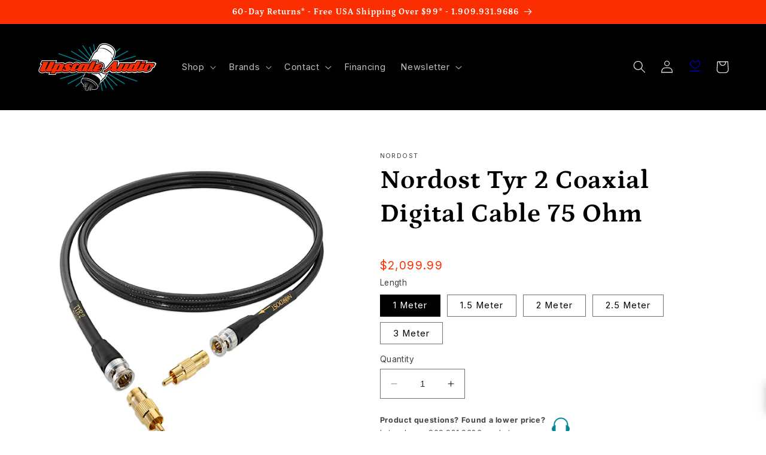

--- FILE ---
content_type: text/html; charset=utf-8
request_url: https://upscaleaudio.com/products/tyr-2-coaxial-digital-cable-75-ohm
body_size: 91770
content:
<!doctype html>
<html class="no-js" lang="en">
  <head>
  
<!-- Google Tag Manager -->
<script>(function(w,d,s,l,i){w[l]=w[l]||[];w[l].push({'gtm.start':
new Date().getTime(),event:'gtm.js'});var f=d.getElementsByTagName(s)[0],
j=d.createElement(s),dl=l!='dataLayer'?'&l='+l:'';j.async=true;j.src=
'https://www.googletagmanager.com/gtm.js?id='+i+dl;f.parentNode.insertBefore(j,f);
})(window,document,'script','dataLayer','GTM-M2VWQZT');</script>
<!-- End Google Tag Manager -->
    
    <meta charset="utf-8">
    <meta http-equiv="X-UA-Compatible" content="IE=edge">
    <meta name="viewport" content="width=device-width,initial-scale=1">
    <meta name="theme-color" content="">
    <link rel="canonical" href="https://upscaleaudio.com/products/tyr-2-coaxial-digital-cable-75-ohm"><link rel="icon" type="image/png" href="//upscaleaudio.com/cdn/shop/files/tube_favicon_1.png?crop=center&height=32&v=1664833815&width=32"><link rel="preconnect" href="https://fonts.shopifycdn.com" crossorigin>    
    
    <title>
      Nordost Tyr 2 Coaxial Digital Cable 75 Ohm
 &ndash; Upscale Audio</title>

    
      <meta name="description" content="Nordost Tyr 2 Coaxial Digital Cable 75 Ohm  Tyr 2 S/PDIF and AES/EBU digital leads are produced using cutting-edge technology, adherence to standards, and precision in workmanship. This extra attention given to our cables during the production phase guarantees the tight tolerance of characteristic impedance necessary t">
    

    

<meta property="og:site_name" content="Upscale Audio">
<meta property="og:url" content="https://upscaleaudio.com/products/tyr-2-coaxial-digital-cable-75-ohm">
<meta property="og:title" content="Nordost Tyr 2 Coaxial Digital Cable 75 Ohm">
<meta property="og:type" content="product">
<meta property="og:description" content="Nordost Tyr 2 Coaxial Digital Cable 75 Ohm  Tyr 2 S/PDIF and AES/EBU digital leads are produced using cutting-edge technology, adherence to standards, and precision in workmanship. This extra attention given to our cables during the production phase guarantees the tight tolerance of characteristic impedance necessary t"><meta property="og:image" content="http://upscaleaudio.com/cdn/shop/products/Lg-Tyr_202-Digital-75_20Ohm_600-lightbox.jpg?v=1741631410">
  <meta property="og:image:secure_url" content="https://upscaleaudio.com/cdn/shop/products/Lg-Tyr_202-Digital-75_20Ohm_600-lightbox.jpg?v=1741631410">
  <meta property="og:image:width" content="600">
  <meta property="og:image:height" content="600"><meta property="og:price:amount" content="2,099.99">
  <meta property="og:price:currency" content="USD"><meta name="twitter:card" content="summary_large_image">
<meta name="twitter:title" content="Nordost Tyr 2 Coaxial Digital Cable 75 Ohm">
<meta name="twitter:description" content="Nordost Tyr 2 Coaxial Digital Cable 75 Ohm  Tyr 2 S/PDIF and AES/EBU digital leads are produced using cutting-edge technology, adherence to standards, and precision in workmanship. This extra attention given to our cables during the production phase guarantees the tight tolerance of characteristic impedance necessary t">


    <script src="//upscaleaudio.com/cdn/shop/t/75/assets/constants.js?v=58251544750838685771686781669" defer="defer"></script>
    <script src="//upscaleaudio.com/cdn/shop/t/75/assets/pubsub.js?v=158357773527763999511686781669" defer="defer"></script>
    <script src="//upscaleaudio.com/cdn/shop/t/75/assets/global.js?v=96123594896872424861758043125" defer="defer"></script><script src="//upscaleaudio.com/cdn/shop/t/75/assets/ua_load-last.js?v=72476331270464502621729716303" defer="defer"></script>
    
    <script>window.performance && window.performance.mark && window.performance.mark('shopify.content_for_header.start');</script><meta name="google-site-verification" content="VDoQwGu1pvhFfN09KlYl9v12CMBGQC3qXqhKevfHnqU">
<meta id="shopify-digital-wallet" name="shopify-digital-wallet" content="/15641247/digital_wallets/dialog">
<meta name="shopify-checkout-api-token" content="bb5ea196cdf462741584b5ee4353ede2">
<meta id="in-context-paypal-metadata" data-shop-id="15641247" data-venmo-supported="true" data-environment="production" data-locale="en_US" data-paypal-v4="true" data-currency="USD">
<link rel="alternate" type="application/json+oembed" href="https://upscaleaudio.com/products/tyr-2-coaxial-digital-cable-75-ohm.oembed">
<script async="async" src="/checkouts/internal/preloads.js?locale=en-US"></script>
<link rel="preconnect" href="https://shop.app" crossorigin="anonymous">
<script async="async" src="https://shop.app/checkouts/internal/preloads.js?locale=en-US&shop_id=15641247" crossorigin="anonymous"></script>
<script id="apple-pay-shop-capabilities" type="application/json">{"shopId":15641247,"countryCode":"US","currencyCode":"USD","merchantCapabilities":["supports3DS"],"merchantId":"gid:\/\/shopify\/Shop\/15641247","merchantName":"Upscale Audio","requiredBillingContactFields":["postalAddress","email","phone"],"requiredShippingContactFields":["postalAddress","email","phone"],"shippingType":"shipping","supportedNetworks":["visa","masterCard","amex","discover","elo","jcb"],"total":{"type":"pending","label":"Upscale Audio","amount":"1.00"},"shopifyPaymentsEnabled":true,"supportsSubscriptions":true}</script>
<script id="shopify-features" type="application/json">{"accessToken":"bb5ea196cdf462741584b5ee4353ede2","betas":["rich-media-storefront-analytics"],"domain":"upscaleaudio.com","predictiveSearch":true,"shopId":15641247,"locale":"en"}</script>
<script>var Shopify = Shopify || {};
Shopify.shop = "upscaleaudio.myshopify.com";
Shopify.locale = "en";
Shopify.currency = {"active":"USD","rate":"1.0"};
Shopify.country = "US";
Shopify.theme = {"name":"Refresh 10.0 - 11\/15\/25","id":132130472120,"schema_name":"Refresh","schema_version":"10.0.0","theme_store_id":1567,"role":"main"};
Shopify.theme.handle = "null";
Shopify.theme.style = {"id":null,"handle":null};
Shopify.cdnHost = "upscaleaudio.com/cdn";
Shopify.routes = Shopify.routes || {};
Shopify.routes.root = "/";</script>
<script type="module">!function(o){(o.Shopify=o.Shopify||{}).modules=!0}(window);</script>
<script>!function(o){function n(){var o=[];function n(){o.push(Array.prototype.slice.apply(arguments))}return n.q=o,n}var t=o.Shopify=o.Shopify||{};t.loadFeatures=n(),t.autoloadFeatures=n()}(window);</script>
<script>
  window.ShopifyPay = window.ShopifyPay || {};
  window.ShopifyPay.apiHost = "shop.app\/pay";
  window.ShopifyPay.redirectState = null;
</script>
<script id="shop-js-analytics" type="application/json">{"pageType":"product"}</script>
<script defer="defer" async type="module" src="//upscaleaudio.com/cdn/shopifycloud/shop-js/modules/v2/client.init-shop-cart-sync_C5BV16lS.en.esm.js"></script>
<script defer="defer" async type="module" src="//upscaleaudio.com/cdn/shopifycloud/shop-js/modules/v2/chunk.common_CygWptCX.esm.js"></script>
<script type="module">
  await import("//upscaleaudio.com/cdn/shopifycloud/shop-js/modules/v2/client.init-shop-cart-sync_C5BV16lS.en.esm.js");
await import("//upscaleaudio.com/cdn/shopifycloud/shop-js/modules/v2/chunk.common_CygWptCX.esm.js");

  window.Shopify.SignInWithShop?.initShopCartSync?.({"fedCMEnabled":true,"windoidEnabled":true});

</script>
<script>
  window.Shopify = window.Shopify || {};
  if (!window.Shopify.featureAssets) window.Shopify.featureAssets = {};
  window.Shopify.featureAssets['shop-js'] = {"shop-cart-sync":["modules/v2/client.shop-cart-sync_ZFArdW7E.en.esm.js","modules/v2/chunk.common_CygWptCX.esm.js"],"init-fed-cm":["modules/v2/client.init-fed-cm_CmiC4vf6.en.esm.js","modules/v2/chunk.common_CygWptCX.esm.js"],"shop-button":["modules/v2/client.shop-button_tlx5R9nI.en.esm.js","modules/v2/chunk.common_CygWptCX.esm.js"],"shop-cash-offers":["modules/v2/client.shop-cash-offers_DOA2yAJr.en.esm.js","modules/v2/chunk.common_CygWptCX.esm.js","modules/v2/chunk.modal_D71HUcav.esm.js"],"init-windoid":["modules/v2/client.init-windoid_sURxWdc1.en.esm.js","modules/v2/chunk.common_CygWptCX.esm.js"],"shop-toast-manager":["modules/v2/client.shop-toast-manager_ClPi3nE9.en.esm.js","modules/v2/chunk.common_CygWptCX.esm.js"],"init-shop-email-lookup-coordinator":["modules/v2/client.init-shop-email-lookup-coordinator_B8hsDcYM.en.esm.js","modules/v2/chunk.common_CygWptCX.esm.js"],"init-shop-cart-sync":["modules/v2/client.init-shop-cart-sync_C5BV16lS.en.esm.js","modules/v2/chunk.common_CygWptCX.esm.js"],"avatar":["modules/v2/client.avatar_BTnouDA3.en.esm.js"],"pay-button":["modules/v2/client.pay-button_FdsNuTd3.en.esm.js","modules/v2/chunk.common_CygWptCX.esm.js"],"init-customer-accounts":["modules/v2/client.init-customer-accounts_DxDtT_ad.en.esm.js","modules/v2/client.shop-login-button_C5VAVYt1.en.esm.js","modules/v2/chunk.common_CygWptCX.esm.js","modules/v2/chunk.modal_D71HUcav.esm.js"],"init-shop-for-new-customer-accounts":["modules/v2/client.init-shop-for-new-customer-accounts_ChsxoAhi.en.esm.js","modules/v2/client.shop-login-button_C5VAVYt1.en.esm.js","modules/v2/chunk.common_CygWptCX.esm.js","modules/v2/chunk.modal_D71HUcav.esm.js"],"shop-login-button":["modules/v2/client.shop-login-button_C5VAVYt1.en.esm.js","modules/v2/chunk.common_CygWptCX.esm.js","modules/v2/chunk.modal_D71HUcav.esm.js"],"init-customer-accounts-sign-up":["modules/v2/client.init-customer-accounts-sign-up_CPSyQ0Tj.en.esm.js","modules/v2/client.shop-login-button_C5VAVYt1.en.esm.js","modules/v2/chunk.common_CygWptCX.esm.js","modules/v2/chunk.modal_D71HUcav.esm.js"],"shop-follow-button":["modules/v2/client.shop-follow-button_Cva4Ekp9.en.esm.js","modules/v2/chunk.common_CygWptCX.esm.js","modules/v2/chunk.modal_D71HUcav.esm.js"],"checkout-modal":["modules/v2/client.checkout-modal_BPM8l0SH.en.esm.js","modules/v2/chunk.common_CygWptCX.esm.js","modules/v2/chunk.modal_D71HUcav.esm.js"],"lead-capture":["modules/v2/client.lead-capture_Bi8yE_yS.en.esm.js","modules/v2/chunk.common_CygWptCX.esm.js","modules/v2/chunk.modal_D71HUcav.esm.js"],"shop-login":["modules/v2/client.shop-login_D6lNrXab.en.esm.js","modules/v2/chunk.common_CygWptCX.esm.js","modules/v2/chunk.modal_D71HUcav.esm.js"],"payment-terms":["modules/v2/client.payment-terms_CZxnsJam.en.esm.js","modules/v2/chunk.common_CygWptCX.esm.js","modules/v2/chunk.modal_D71HUcav.esm.js"]};
</script>
<script>(function() {
  var isLoaded = false;
  function asyncLoad() {
    if (isLoaded) return;
    isLoaded = true;
    var urls = ["\/\/d1liekpayvooaz.cloudfront.net\/apps\/customizery\/customizery.js?shop=upscaleaudio.myshopify.com","https:\/\/shopify.intercom.io\/widget.js?shop=upscaleaudio.myshopify.com","https:\/\/api.pp-prod-ads.ue2.breadgateway.net\/api\/shopify-plugin-backend\/messaging-app\/cart.js?shopId=db0bddd5-cd74-487d-9932-0dc24ead4fd4\u0026shop=upscaleaudio.myshopify.com","https:\/\/iis.intercom.io\/widget.js?shop=upscaleaudio.myshopify.com","https:\/\/static.klaviyo.com\/onsite\/js\/klaviyo.js?company_id=MSHAEG\u0026shop=upscaleaudio.myshopify.com","https:\/\/api-na1.hubapi.com\/scriptloader\/v1\/8700022.js?shop=upscaleaudio.myshopify.com"];
    for (var i = 0; i < urls.length; i++) {
      var s = document.createElement('script');
      s.type = 'text/javascript';
      s.async = true;
      s.src = urls[i];
      var x = document.getElementsByTagName('script')[0];
      x.parentNode.insertBefore(s, x);
    }
  };
  if(window.attachEvent) {
    window.attachEvent('onload', asyncLoad);
  } else {
    window.addEventListener('load', asyncLoad, false);
  }
})();</script>
<script id="__st">var __st={"a":15641247,"offset":-28800,"reqid":"76da97f3-090f-48ad-9634-a8080028463b-1768714324","pageurl":"upscaleaudio.com\/products\/tyr-2-coaxial-digital-cable-75-ohm","u":"84086865d4bc","p":"product","rtyp":"product","rid":4473433489468};</script>
<script>window.ShopifyPaypalV4VisibilityTracking = true;</script>
<script id="captcha-bootstrap">!function(){'use strict';const t='contact',e='account',n='new_comment',o=[[t,t],['blogs',n],['comments',n],[t,'customer']],c=[[e,'customer_login'],[e,'guest_login'],[e,'recover_customer_password'],[e,'create_customer']],r=t=>t.map((([t,e])=>`form[action*='/${t}']:not([data-nocaptcha='true']) input[name='form_type'][value='${e}']`)).join(','),a=t=>()=>t?[...document.querySelectorAll(t)].map((t=>t.form)):[];function s(){const t=[...o],e=r(t);return a(e)}const i='password',u='form_key',d=['recaptcha-v3-token','g-recaptcha-response','h-captcha-response',i],f=()=>{try{return window.sessionStorage}catch{return}},m='__shopify_v',_=t=>t.elements[u];function p(t,e,n=!1){try{const o=window.sessionStorage,c=JSON.parse(o.getItem(e)),{data:r}=function(t){const{data:e,action:n}=t;return t[m]||n?{data:e,action:n}:{data:t,action:n}}(c);for(const[e,n]of Object.entries(r))t.elements[e]&&(t.elements[e].value=n);n&&o.removeItem(e)}catch(o){console.error('form repopulation failed',{error:o})}}const l='form_type',E='cptcha';function T(t){t.dataset[E]=!0}const w=window,h=w.document,L='Shopify',v='ce_forms',y='captcha';let A=!1;((t,e)=>{const n=(g='f06e6c50-85a8-45c8-87d0-21a2b65856fe',I='https://cdn.shopify.com/shopifycloud/storefront-forms-hcaptcha/ce_storefront_forms_captcha_hcaptcha.v1.5.2.iife.js',D={infoText:'Protected by hCaptcha',privacyText:'Privacy',termsText:'Terms'},(t,e,n)=>{const o=w[L][v],c=o.bindForm;if(c)return c(t,g,e,D).then(n);var r;o.q.push([[t,g,e,D],n]),r=I,A||(h.body.append(Object.assign(h.createElement('script'),{id:'captcha-provider',async:!0,src:r})),A=!0)});var g,I,D;w[L]=w[L]||{},w[L][v]=w[L][v]||{},w[L][v].q=[],w[L][y]=w[L][y]||{},w[L][y].protect=function(t,e){n(t,void 0,e),T(t)},Object.freeze(w[L][y]),function(t,e,n,w,h,L){const[v,y,A,g]=function(t,e,n){const i=e?o:[],u=t?c:[],d=[...i,...u],f=r(d),m=r(i),_=r(d.filter((([t,e])=>n.includes(e))));return[a(f),a(m),a(_),s()]}(w,h,L),I=t=>{const e=t.target;return e instanceof HTMLFormElement?e:e&&e.form},D=t=>v().includes(t);t.addEventListener('submit',(t=>{const e=I(t);if(!e)return;const n=D(e)&&!e.dataset.hcaptchaBound&&!e.dataset.recaptchaBound,o=_(e),c=g().includes(e)&&(!o||!o.value);(n||c)&&t.preventDefault(),c&&!n&&(function(t){try{if(!f())return;!function(t){const e=f();if(!e)return;const n=_(t);if(!n)return;const o=n.value;o&&e.removeItem(o)}(t);const e=Array.from(Array(32),(()=>Math.random().toString(36)[2])).join('');!function(t,e){_(t)||t.append(Object.assign(document.createElement('input'),{type:'hidden',name:u})),t.elements[u].value=e}(t,e),function(t,e){const n=f();if(!n)return;const o=[...t.querySelectorAll(`input[type='${i}']`)].map((({name:t})=>t)),c=[...d,...o],r={};for(const[a,s]of new FormData(t).entries())c.includes(a)||(r[a]=s);n.setItem(e,JSON.stringify({[m]:1,action:t.action,data:r}))}(t,e)}catch(e){console.error('failed to persist form',e)}}(e),e.submit())}));const S=(t,e)=>{t&&!t.dataset[E]&&(n(t,e.some((e=>e===t))),T(t))};for(const o of['focusin','change'])t.addEventListener(o,(t=>{const e=I(t);D(e)&&S(e,y())}));const B=e.get('form_key'),M=e.get(l),P=B&&M;t.addEventListener('DOMContentLoaded',(()=>{const t=y();if(P)for(const e of t)e.elements[l].value===M&&p(e,B);[...new Set([...A(),...v().filter((t=>'true'===t.dataset.shopifyCaptcha))])].forEach((e=>S(e,t)))}))}(h,new URLSearchParams(w.location.search),n,t,e,['guest_login'])})(!0,!0)}();</script>
<script integrity="sha256-4kQ18oKyAcykRKYeNunJcIwy7WH5gtpwJnB7kiuLZ1E=" data-source-attribution="shopify.loadfeatures" defer="defer" src="//upscaleaudio.com/cdn/shopifycloud/storefront/assets/storefront/load_feature-a0a9edcb.js" crossorigin="anonymous"></script>
<script crossorigin="anonymous" defer="defer" src="//upscaleaudio.com/cdn/shopifycloud/storefront/assets/shopify_pay/storefront-65b4c6d7.js?v=20250812"></script>
<script data-source-attribution="shopify.dynamic_checkout.dynamic.init">var Shopify=Shopify||{};Shopify.PaymentButton=Shopify.PaymentButton||{isStorefrontPortableWallets:!0,init:function(){window.Shopify.PaymentButton.init=function(){};var t=document.createElement("script");t.src="https://upscaleaudio.com/cdn/shopifycloud/portable-wallets/latest/portable-wallets.en.js",t.type="module",document.head.appendChild(t)}};
</script>
<script data-source-attribution="shopify.dynamic_checkout.buyer_consent">
  function portableWalletsHideBuyerConsent(e){var t=document.getElementById("shopify-buyer-consent"),n=document.getElementById("shopify-subscription-policy-button");t&&n&&(t.classList.add("hidden"),t.setAttribute("aria-hidden","true"),n.removeEventListener("click",e))}function portableWalletsShowBuyerConsent(e){var t=document.getElementById("shopify-buyer-consent"),n=document.getElementById("shopify-subscription-policy-button");t&&n&&(t.classList.remove("hidden"),t.removeAttribute("aria-hidden"),n.addEventListener("click",e))}window.Shopify?.PaymentButton&&(window.Shopify.PaymentButton.hideBuyerConsent=portableWalletsHideBuyerConsent,window.Shopify.PaymentButton.showBuyerConsent=portableWalletsShowBuyerConsent);
</script>
<script data-source-attribution="shopify.dynamic_checkout.cart.bootstrap">document.addEventListener("DOMContentLoaded",(function(){function t(){return document.querySelector("shopify-accelerated-checkout-cart, shopify-accelerated-checkout")}if(t())Shopify.PaymentButton.init();else{new MutationObserver((function(e,n){t()&&(Shopify.PaymentButton.init(),n.disconnect())})).observe(document.body,{childList:!0,subtree:!0})}}));
</script>
<script id='scb4127' type='text/javascript' async='' src='https://upscaleaudio.com/cdn/shopifycloud/privacy-banner/storefront-banner.js'></script><link id="shopify-accelerated-checkout-styles" rel="stylesheet" media="screen" href="https://upscaleaudio.com/cdn/shopifycloud/portable-wallets/latest/accelerated-checkout-backwards-compat.css" crossorigin="anonymous">
<style id="shopify-accelerated-checkout-cart">
        #shopify-buyer-consent {
  margin-top: 1em;
  display: inline-block;
  width: 100%;
}

#shopify-buyer-consent.hidden {
  display: none;
}

#shopify-subscription-policy-button {
  background: none;
  border: none;
  padding: 0;
  text-decoration: underline;
  font-size: inherit;
  cursor: pointer;
}

#shopify-subscription-policy-button::before {
  box-shadow: none;
}

      </style>
<script id="sections-script" data-sections="header" defer="defer" src="//upscaleaudio.com/cdn/shop/t/75/compiled_assets/scripts.js?v=26454"></script>
<script>window.performance && window.performance.mark && window.performance.mark('shopify.content_for_header.end');</script>


    <style data-shopify>
      @font-face {
  font-family: Inter;
  font-weight: 400;
  font-style: normal;
  font-display: swap;
  src: url("//upscaleaudio.com/cdn/fonts/inter/inter_n4.b2a3f24c19b4de56e8871f609e73ca7f6d2e2bb9.woff2") format("woff2"),
       url("//upscaleaudio.com/cdn/fonts/inter/inter_n4.af8052d517e0c9ffac7b814872cecc27ae1fa132.woff") format("woff");
}

      @font-face {
  font-family: Inter;
  font-weight: 700;
  font-style: normal;
  font-display: swap;
  src: url("//upscaleaudio.com/cdn/fonts/inter/inter_n7.02711e6b374660cfc7915d1afc1c204e633421e4.woff2") format("woff2"),
       url("//upscaleaudio.com/cdn/fonts/inter/inter_n7.6dab87426f6b8813070abd79972ceaf2f8d3b012.woff") format("woff");
}

      @font-face {
  font-family: Inter;
  font-weight: 400;
  font-style: italic;
  font-display: swap;
  src: url("//upscaleaudio.com/cdn/fonts/inter/inter_i4.feae1981dda792ab80d117249d9c7e0f1017e5b3.woff2") format("woff2"),
       url("//upscaleaudio.com/cdn/fonts/inter/inter_i4.62773b7113d5e5f02c71486623cf828884c85c6e.woff") format("woff");
}

      @font-face {
  font-family: Inter;
  font-weight: 700;
  font-style: italic;
  font-display: swap;
  src: url("//upscaleaudio.com/cdn/fonts/inter/inter_i7.b377bcd4cc0f160622a22d638ae7e2cd9b86ea4c.woff2") format("woff2"),
       url("//upscaleaudio.com/cdn/fonts/inter/inter_i7.7c69a6a34e3bb44fcf6f975857e13b9a9b25beb4.woff") format("woff");
}

      @font-face {
  font-family: Petrona;
  font-weight: 700;
  font-style: normal;
  font-display: swap;
  src: url("//upscaleaudio.com/cdn/fonts/petrona/petrona_n7.8f0b6938e4c6f57dca1d71c2d799a3a6be96af37.woff2") format("woff2"),
       url("//upscaleaudio.com/cdn/fonts/petrona/petrona_n7.9d88fb3c3e708e09dfffac76539bc871aceddbeb.woff") format("woff");
}


      
        :root,
        .color-background-1 {
          --color-background: 255,255,255;
        
          --gradient-background: #ffffff;
        
        --color-foreground: 0,0,0;
        --color-shadow: 0,0,0;
        --color-button: 250,46,0;
        --color-button-text: 255,255,255;
        --color-secondary-button: 255,255,255;
        --color-secondary-button-text: 250,46,0;
        --color-link: 250,46,0;
        --color-badge-foreground: 0,0,0;
        --color-badge-background: 255,255,255;
        --color-badge-border: 0,0,0;
        --payment-terms-background-color: rgb(255 255 255);
      }
      
        
        .color-background-2 {
          --color-background: 250,250,250;
        
          --gradient-background: #fafafa;
        
        --color-foreground: 0,0,0;
        --color-shadow: 0,0,0;
        --color-button: 0,0,0;
        --color-button-text: 250,250,250;
        --color-secondary-button: 250,250,250;
        --color-secondary-button-text: 0,0,0;
        --color-link: 0,0,0;
        --color-badge-foreground: 0,0,0;
        --color-badge-background: 250,250,250;
        --color-badge-border: 0,0,0;
        --payment-terms-background-color: rgb(250 250 250);
      }
      
        
        .color-inverse {
          --color-background: 0,0,0;
        
          --gradient-background: #000000;
        
        --color-foreground: 255,255,255;
        --color-shadow: 0,0,0;
        --color-button: 255,255,255;
        --color-button-text: 0,0,0;
        --color-secondary-button: 0,0,0;
        --color-secondary-button-text: 255,255,255;
        --color-link: 255,255,255;
        --color-badge-foreground: 255,255,255;
        --color-badge-background: 0,0,0;
        --color-badge-border: 255,255,255;
        --payment-terms-background-color: rgb(0 0 0);
      }
      
        
        .color-accent-1 {
          --color-background: 250,46,0;
        
          --gradient-background: #fa2e00;
        
        --color-foreground: 255,255,255;
        --color-shadow: 0,0,0;
        --color-button: 255,255,255;
        --color-button-text: 250,46,0;
        --color-secondary-button: 250,46,0;
        --color-secondary-button-text: 255,255,255;
        --color-link: 255,255,255;
        --color-badge-foreground: 255,255,255;
        --color-badge-background: 250,46,0;
        --color-badge-border: 255,255,255;
        --payment-terms-background-color: rgb(250 46 0);
      }
      
        
        .color-accent-2 {
          --color-background: 0,131,149;
        
          --gradient-background: #008395;
        
        --color-foreground: 255,255,255;
        --color-shadow: 0,0,0;
        --color-button: 255,255,255;
        --color-button-text: 0,131,149;
        --color-secondary-button: 0,131,149;
        --color-secondary-button-text: 255,255,255;
        --color-link: 255,255,255;
        --color-badge-foreground: 255,255,255;
        --color-badge-background: 0,131,149;
        --color-badge-border: 255,255,255;
        --payment-terms-background-color: rgb(0 131 149);
      }
      
        
        .color-scheme-884d3a8a-fc53-402f-ab87-dc2f4f6e46c1 {
          --color-background: 255,255,255;
        
          --gradient-background: #ffffff;
        
        --color-foreground: 0,0,0;
        --color-shadow: 0,0,0;
        --color-button: 250,46,0;
        --color-button-text: 255,255,255;
        --color-secondary-button: 255,255,255;
        --color-secondary-button-text: 250,46,0;
        --color-link: 250,46,0;
        --color-badge-foreground: 0,0,0;
        --color-badge-background: 255,255,255;
        --color-badge-border: 0,0,0;
        --payment-terms-background-color: rgb(255 255 255);
      }
      

      body, .color-background-1, .color-background-2, .color-inverse, .color-accent-1, .color-accent-2, .color-scheme-884d3a8a-fc53-402f-ab87-dc2f4f6e46c1 {
        color: rgba(var(--color-foreground), 0.75);
        background-color: rgb(var(--color-background));
      }

      :root {
        --font-body-family: Inter, sans-serif;
        --font-body-style: normal;
        --font-body-weight: 400;
        --font-body-weight-bold: 700;

        --font-heading-family: Petrona, serif;
        --font-heading-style: normal;
        --font-heading-weight: 700;

        --font-body-scale: 1.05;
        --font-heading-scale: 1.0476190476190477;

        --media-padding: px;
        --media-border-opacity: 0.1;
        --media-border-width: 0px;
        --media-radius: 0px;
        --media-shadow-opacity: 0.0;
        --media-shadow-horizontal-offset: 0px;
        --media-shadow-vertical-offset: 4px;
        --media-shadow-blur-radius: 5px;
        --media-shadow-visible: 0;

        --page-width: 120rem;
        --page-width-margin: 0rem;

        --product-card-image-padding: 1.6rem;
        --product-card-corner-radius: 0.0rem;
        --product-card-text-alignment: left;
        --product-card-border-width: 0.0rem;
        --product-card-border-opacity: 1.0;
        --product-card-shadow-opacity: 0.0;
        --product-card-shadow-visible: 0;
        --product-card-shadow-horizontal-offset: 0.0rem;
        --product-card-shadow-vertical-offset: 0.4rem;
        --product-card-shadow-blur-radius: 0.5rem;

        --collection-card-image-padding: 1.6rem;
        --collection-card-corner-radius: 0.0rem;
        --collection-card-text-alignment: left;
        --collection-card-border-width: 0.0rem;
        --collection-card-border-opacity: 1.0;
        --collection-card-shadow-opacity: 0.0;
        --collection-card-shadow-visible: 0;
        --collection-card-shadow-horizontal-offset: 0.0rem;
        --collection-card-shadow-vertical-offset: 0.4rem;
        --collection-card-shadow-blur-radius: 0.5rem;

        --blog-card-image-padding: 0.0rem;
        --blog-card-corner-radius: 0.0rem;
        --blog-card-text-alignment: left;
        --blog-card-border-width: 0.0rem;
        --blog-card-border-opacity: 1.0;
        --blog-card-shadow-opacity: 0.0;
        --blog-card-shadow-visible: 0;
        --blog-card-shadow-horizontal-offset: 0.0rem;
        --blog-card-shadow-vertical-offset: 0.4rem;
        --blog-card-shadow-blur-radius: 0.5rem;

        --badge-corner-radius: 0.0rem;

        --popup-border-width: 1px;
        --popup-border-opacity: 0.1;
        --popup-corner-radius: 0px;
        --popup-shadow-opacity: 0.0;
        --popup-shadow-horizontal-offset: 0px;
        --popup-shadow-vertical-offset: 4px;
        --popup-shadow-blur-radius: 5px;

        --drawer-border-width: 0px;
        --drawer-border-opacity: 0.1;
        --drawer-shadow-opacity: 0.0;
        --drawer-shadow-horizontal-offset: 0px;
        --drawer-shadow-vertical-offset: 4px;
        --drawer-shadow-blur-radius: 5px;

        --spacing-sections-desktop: 0px;
        --spacing-sections-mobile: 0px;

        --grid-desktop-vertical-spacing: 8px;
        --grid-desktop-horizontal-spacing: 8px;
        --grid-mobile-vertical-spacing: 4px;
        --grid-mobile-horizontal-spacing: 4px;

        --text-boxes-border-opacity: 0.1;
        --text-boxes-border-width: 0px;
        --text-boxes-radius: 0px;
        --text-boxes-shadow-opacity: 0.0;
        --text-boxes-shadow-visible: 0;
        --text-boxes-shadow-horizontal-offset: 0px;
        --text-boxes-shadow-vertical-offset: 4px;
        --text-boxes-shadow-blur-radius: 5px;

        --buttons-radius: 0px;
        --buttons-radius-outset: 0px;
        --buttons-border-width: 1px;
        --buttons-border-opacity: 1.0;
        --buttons-shadow-opacity: 0.0;
        --buttons-shadow-visible: 0;
        --buttons-shadow-horizontal-offset: 0px;
        --buttons-shadow-vertical-offset: 4px;
        --buttons-shadow-blur-radius: 5px;
        --buttons-border-offset: 0px;

        --inputs-radius: 0px;
        --inputs-border-width: 1px;
        --inputs-border-opacity: 0.55;
        --inputs-shadow-opacity: 0.0;
        --inputs-shadow-horizontal-offset: 0px;
        --inputs-margin-offset: 0px;
        --inputs-shadow-vertical-offset: 4px;
        --inputs-shadow-blur-radius: 5px;
        --inputs-radius-outset: 0px;

        --variant-pills-radius: 0px;
        --variant-pills-border-width: 1px;
        --variant-pills-border-opacity: 0.55;
        --variant-pills-shadow-opacity: 0.0;
        --variant-pills-shadow-horizontal-offset: 0px;
        --variant-pills-shadow-vertical-offset: 4px;
        --variant-pills-shadow-blur-radius: 5px;
      }

      *,
      *::before,
      *::after {
        box-sizing: inherit;
      }

      html {
        box-sizing: border-box;
        font-size: calc(var(--font-body-scale) * 62.5%);
        height: 100%;
      }

      body {
        display: grid;
        grid-template-rows: auto auto 1fr auto;
        grid-template-columns: 100%;
        min-height: 100%;
        margin: 0;
        font-size: 1.5rem;
        letter-spacing: 0.06rem;
        line-height: calc(1 + 0.8 / var(--font-body-scale));
        font-family: var(--font-body-family);
        font-style: var(--font-body-style);
        font-weight: var(--font-body-weight);
      }

      @media screen and (min-width: 750px) {
        body {
          font-size: 1.6rem;
        }
      }
    </style>

    <link href="//upscaleaudio.com/cdn/shop/t/75/assets/base.css?v=96540433777296416161686893058" rel="stylesheet" type="text/css" media="all" />
    <link href="//upscaleaudio.com/cdn/shop/t/75/assets/upscale.css?v=52208564802286424831738875109" rel="stylesheet" type="text/css" media="all" />
<link rel="preload" as="font" href="//upscaleaudio.com/cdn/fonts/inter/inter_n4.b2a3f24c19b4de56e8871f609e73ca7f6d2e2bb9.woff2" type="font/woff2" crossorigin><link rel="preload" as="font" href="//upscaleaudio.com/cdn/fonts/petrona/petrona_n7.8f0b6938e4c6f57dca1d71c2d799a3a6be96af37.woff2" type="font/woff2" crossorigin><link
        rel="stylesheet"
        href="//upscaleaudio.com/cdn/shop/t/75/assets/component-predictive-search.css?v=118923337488134913561686781669"
        media="print"
        onload="this.media='all'"
      ><script>
      document.documentElement.className = document.documentElement.className.replace('no-js', 'js');
      if (Shopify.designMode) {
        document.documentElement.classList.add('shopify-design-mode');
      }
    </script>
  <script type="text/javascript">if(typeof window.hulkappsWishlist === 'undefined') {
                            window.hulkappsWishlist = {};
                        }
                        window.hulkappsWishlist.baseURL = '/community/wishlist/api';
                        window.hulkappsWishlist.hasAppBlockSupport = '1';
                        </script>
<!-- BEGIN app block: shopify://apps/minmaxify-order-limits/blocks/app-embed-block/3acfba32-89f3-4377-ae20-cbb9abc48475 --><script type="text/javascript">minMaxifyContext={cartItemExtras: [], product: { product_id:4473433489468, collection: [41057550396,294437781688,245412805,246658949], tag:["Coaxial Cables","dropship","no_canada","trade"]}}</script> <script type="text/javascript" src="https://limits.minmaxify.com/upscaleaudio.myshopify.com?v=139a&r=20251204235248"></script>

<!-- END app block --><!-- BEGIN app block: shopify://apps/advanced-wishlist/blocks/app/330d9272-08ea-4193-b3e0-475a69fa65fa --><!-- BEGIN app snippet: variables --><script type="text/javascript">
    if(typeof window.hulkappsWishlist === 'undefined') {
        window.hulkappsWishlist = {};
    }
    window.hulkappsWishlist.customerID = null;
    window.hulkappsWishlist.customerName = null;
    window.hulkappsWishlist.domain = "upscaleaudio.myshopify.com";
    window.hulkappsWishlist.productJSON = {"id":4473433489468,"title":"Nordost Tyr 2 Coaxial Digital Cable 75 Ohm","handle":"tyr-2-coaxial-digital-cable-75-ohm","description":"\u003ch1\u003eNordost Tyr 2 Coaxial Digital Cable 75 Ohm \u003c\/h1\u003e\n\u003cp\u003eTyr 2 S\/PDIF and AES\/EBU digital leads are produced using cutting-edge technology, adherence to standards, and precision in workmanship. This extra attention given to our cables during the production phase guarantees the tight tolerance of characteristic impedance necessary to ensure greater musical detail, virtually unimpeded by timing errors or destructive jitter. At their base, both the 75 Ohm and 110 Ohm cables are constructed using silver-plated, solid core, conductors which are suspended in Nordost’s patented Dual Mono-Filament technology, creating a virtual air dielectric. They also both benefit from the implementation of mechanically tuned lengths, which have been meticulously calculated to reduce internal microphony and high frequency impedance resonance in the cable. The combination of these technologies yields cables with the extreme bandwith necessary to accomplish zero-loss data transfer.\u003c\/p\u003e\n\u003cp\u003eThe function of these two cables is dictated by their differences in design and build. Tyr 2 75 Ohm S\/PDIF Digital Interconnects employ a coaxial design and are terminated with gold-plated Neutrik BNC connectors for correct impedance matching. All Tyr 2 75 Ohm Interconnects are supplied with gold-plated RCA adapters to accommodate their function. Tyr 2 110 Ohm AES\/EBU Digital Interconnects use a twinaxial design and are terminated with gold-plated Neutrik XLR connectors, ensuring that they maintain constant impedance throughout the cabling, as well as across terminations.\u003c\/p\u003e\n\u003ch3\u003eSPECIFICATIONS\u003c\/h3\u003e\n\u003ctable width=\"105%\" border=\"0\" cellspacing=\"0\" cellpadding=\"0\"\u003e\n\u003ctbody\u003e\n\u003ctr\u003e\n\u003ctd width=\"24%\"\u003eInsulation:\u003c\/td\u003e\n\u003ctd width=\"2%\"\u003e \u003c\/td\u003e\n\u003ctd width=\"74%\"\u003eFluorinated Ethylene Propylene (FEP)\u003c\/td\u003e\n\u003c\/tr\u003e\n\u003ctr\u003e\n\u003ctd\u003eConstruction:\u003c\/td\u003e\n\u003ctd\u003e \u003c\/td\u003e\n\u003ctd\u003eMechanically tuned spacing, length and Dual Mono-Filament, co-axial design\u003c\/td\u003e\n\u003c\/tr\u003e\n\u003ctr\u003e\n\u003ctd\u003eConductors:\u003c\/td\u003e\n\u003ctd\u003e \u003c\/td\u003e\n\u003ctd\u003e1 x 18 AWG\u003c\/td\u003e\n\u003c\/tr\u003e\n\u003ctr\u003e\n\u003ctd\u003eMaterial:\u003c\/td\u003e\n\u003ctd\u003e \u003c\/td\u003e\n\u003ctd\u003eSilver-plated 99.99999% solid core OFC\u003c\/td\u003e\n\u003c\/tr\u003e\n\u003ctr\u003e\n\u003ctd\u003eCapacitance:\u003c\/td\u003e\n\u003ctd\u003e \u003c\/td\u003e\n\u003ctd\u003e15.9 pF\/ft\u003c\/td\u003e\n\u003c\/tr\u003e\n\u003ctr\u003e\n\u003ctd\u003eImpedance:\u003c\/td\u003e\n\u003ctd\u003e \u003c\/td\u003e\n\u003ctd\u003e75 Ohm\u003c\/td\u003e\n\u003c\/tr\u003e\n\u003ctr\u003e\n\u003ctd\u003eOverall Shield Coverage:\u003c\/td\u003e\n\u003ctd\u003e \u003c\/td\u003e\n\u003ctd\u003e97%\u003c\/td\u003e\n\u003c\/tr\u003e\n\u003ctr\u003e\n\u003ctd\u003eVelocity of Propagation:\u003c\/td\u003e\n\u003ctd\u003e \u003c\/td\u003e\n\u003ctd\u003e88%\u003c\/td\u003e\n\u003c\/tr\u003e\n\u003ctr\u003e\n\u003ctd\u003eTermination:\u003c\/td\u003e\n\u003ctd\u003e \u003c\/td\u003e\n\u003ctd\u003eGold-plated true 75 Ohm Neutrik BNC. Gold-plated BNC to RCA adapter included.\u003c\/td\u003e\n\u003c\/tr\u003e\n\u003c\/tbody\u003e\n\u003c\/table\u003e","published_at":"2020-04-30T09:24:21-07:00","created_at":"2020-03-09T12:03:17-07:00","vendor":"Nordost","type":"Coaxial Cables","tags":["Coaxial Cables","dropship","no_canada","trade"],"price":209999,"price_min":209999,"price_max":379999,"available":true,"price_varies":true,"compare_at_price":209999,"compare_at_price_min":209999,"compare_at_price_max":379999,"compare_at_price_varies":true,"variants":[{"id":31870886019132,"title":"1 Meter","option1":"1 Meter","option2":null,"option3":null,"sku":"2TYD1MBNC","requires_shipping":true,"taxable":true,"featured_image":null,"available":true,"name":"Nordost Tyr 2 Coaxial Digital Cable 75 Ohm - 1 Meter","public_title":"1 Meter","options":["1 Meter"],"price":209999,"weight":1361,"compare_at_price":209999,"inventory_quantity":0,"inventory_management":"shopify","inventory_policy":"continue","barcode":null,"requires_selling_plan":false,"selling_plan_allocations":[],"quantity_rule":{"min":1,"max":null,"increment":1}},{"id":31870886051900,"title":"1.5 Meter","option1":"1.5 Meter","option2":null,"option3":null,"sku":"2TYD1.5MBNC","requires_shipping":true,"taxable":true,"featured_image":null,"available":true,"name":"Nordost Tyr 2 Coaxial Digital Cable 75 Ohm - 1.5 Meter","public_title":"1.5 Meter","options":["1.5 Meter"],"price":252499,"weight":1361,"compare_at_price":252499,"inventory_quantity":1,"inventory_management":"shopify","inventory_policy":"continue","barcode":null,"requires_selling_plan":false,"selling_plan_allocations":[],"quantity_rule":{"min":1,"max":null,"increment":1}},{"id":31870886084668,"title":"2 Meter","option1":"2 Meter","option2":null,"option3":null,"sku":"2TYD2MBNC","requires_shipping":true,"taxable":true,"featured_image":null,"available":true,"name":"Nordost Tyr 2 Coaxial Digital Cable 75 Ohm - 2 Meter","public_title":"2 Meter","options":["2 Meter"],"price":294999,"weight":1361,"compare_at_price":294999,"inventory_quantity":0,"inventory_management":"shopify","inventory_policy":"continue","barcode":null,"requires_selling_plan":false,"selling_plan_allocations":[],"quantity_rule":{"min":1,"max":null,"increment":1}},{"id":31870886117436,"title":"2.5 Meter","option1":"2.5 Meter","option2":null,"option3":null,"sku":"2TYD2.5MBNC","requires_shipping":true,"taxable":true,"featured_image":null,"available":true,"name":"Nordost Tyr 2 Coaxial Digital Cable 75 Ohm - 2.5 Meter","public_title":"2.5 Meter","options":["2.5 Meter"],"price":337499,"weight":1361,"compare_at_price":337499,"inventory_quantity":0,"inventory_management":"shopify","inventory_policy":"continue","barcode":null,"requires_selling_plan":false,"selling_plan_allocations":[],"quantity_rule":{"min":1,"max":null,"increment":1}},{"id":31870886150204,"title":"3 Meter","option1":"3 Meter","option2":null,"option3":null,"sku":"2TYD3MBNC","requires_shipping":true,"taxable":true,"featured_image":null,"available":true,"name":"Nordost Tyr 2 Coaxial Digital Cable 75 Ohm - 3 Meter","public_title":"3 Meter","options":["3 Meter"],"price":379999,"weight":1361,"compare_at_price":379999,"inventory_quantity":0,"inventory_management":"shopify","inventory_policy":"continue","barcode":null,"requires_selling_plan":false,"selling_plan_allocations":[],"quantity_rule":{"min":1,"max":null,"increment":1}}],"images":["\/\/upscaleaudio.com\/cdn\/shop\/products\/Lg-Tyr_202-Digital-75_20Ohm_600-lightbox.jpg?v=1741631410"],"featured_image":"\/\/upscaleaudio.com\/cdn\/shop\/products\/Lg-Tyr_202-Digital-75_20Ohm_600-lightbox.jpg?v=1741631410","options":["Length"],"media":[{"alt":null,"id":6534786744380,"position":1,"preview_image":{"aspect_ratio":1.0,"height":600,"width":600,"src":"\/\/upscaleaudio.com\/cdn\/shop\/products\/Lg-Tyr_202-Digital-75_20Ohm_600-lightbox.jpg?v=1741631410"},"aspect_ratio":1.0,"height":600,"media_type":"image","src":"\/\/upscaleaudio.com\/cdn\/shop\/products\/Lg-Tyr_202-Digital-75_20Ohm_600-lightbox.jpg?v=1741631410","width":600}],"requires_selling_plan":false,"selling_plan_groups":[],"content":"\u003ch1\u003eNordost Tyr 2 Coaxial Digital Cable 75 Ohm \u003c\/h1\u003e\n\u003cp\u003eTyr 2 S\/PDIF and AES\/EBU digital leads are produced using cutting-edge technology, adherence to standards, and precision in workmanship. This extra attention given to our cables during the production phase guarantees the tight tolerance of characteristic impedance necessary to ensure greater musical detail, virtually unimpeded by timing errors or destructive jitter. At their base, both the 75 Ohm and 110 Ohm cables are constructed using silver-plated, solid core, conductors which are suspended in Nordost’s patented Dual Mono-Filament technology, creating a virtual air dielectric. They also both benefit from the implementation of mechanically tuned lengths, which have been meticulously calculated to reduce internal microphony and high frequency impedance resonance in the cable. The combination of these technologies yields cables with the extreme bandwith necessary to accomplish zero-loss data transfer.\u003c\/p\u003e\n\u003cp\u003eThe function of these two cables is dictated by their differences in design and build. Tyr 2 75 Ohm S\/PDIF Digital Interconnects employ a coaxial design and are terminated with gold-plated Neutrik BNC connectors for correct impedance matching. All Tyr 2 75 Ohm Interconnects are supplied with gold-plated RCA adapters to accommodate their function. Tyr 2 110 Ohm AES\/EBU Digital Interconnects use a twinaxial design and are terminated with gold-plated Neutrik XLR connectors, ensuring that they maintain constant impedance throughout the cabling, as well as across terminations.\u003c\/p\u003e\n\u003ch3\u003eSPECIFICATIONS\u003c\/h3\u003e\n\u003ctable width=\"105%\" border=\"0\" cellspacing=\"0\" cellpadding=\"0\"\u003e\n\u003ctbody\u003e\n\u003ctr\u003e\n\u003ctd width=\"24%\"\u003eInsulation:\u003c\/td\u003e\n\u003ctd width=\"2%\"\u003e \u003c\/td\u003e\n\u003ctd width=\"74%\"\u003eFluorinated Ethylene Propylene (FEP)\u003c\/td\u003e\n\u003c\/tr\u003e\n\u003ctr\u003e\n\u003ctd\u003eConstruction:\u003c\/td\u003e\n\u003ctd\u003e \u003c\/td\u003e\n\u003ctd\u003eMechanically tuned spacing, length and Dual Mono-Filament, co-axial design\u003c\/td\u003e\n\u003c\/tr\u003e\n\u003ctr\u003e\n\u003ctd\u003eConductors:\u003c\/td\u003e\n\u003ctd\u003e \u003c\/td\u003e\n\u003ctd\u003e1 x 18 AWG\u003c\/td\u003e\n\u003c\/tr\u003e\n\u003ctr\u003e\n\u003ctd\u003eMaterial:\u003c\/td\u003e\n\u003ctd\u003e \u003c\/td\u003e\n\u003ctd\u003eSilver-plated 99.99999% solid core OFC\u003c\/td\u003e\n\u003c\/tr\u003e\n\u003ctr\u003e\n\u003ctd\u003eCapacitance:\u003c\/td\u003e\n\u003ctd\u003e \u003c\/td\u003e\n\u003ctd\u003e15.9 pF\/ft\u003c\/td\u003e\n\u003c\/tr\u003e\n\u003ctr\u003e\n\u003ctd\u003eImpedance:\u003c\/td\u003e\n\u003ctd\u003e \u003c\/td\u003e\n\u003ctd\u003e75 Ohm\u003c\/td\u003e\n\u003c\/tr\u003e\n\u003ctr\u003e\n\u003ctd\u003eOverall Shield Coverage:\u003c\/td\u003e\n\u003ctd\u003e \u003c\/td\u003e\n\u003ctd\u003e97%\u003c\/td\u003e\n\u003c\/tr\u003e\n\u003ctr\u003e\n\u003ctd\u003eVelocity of Propagation:\u003c\/td\u003e\n\u003ctd\u003e \u003c\/td\u003e\n\u003ctd\u003e88%\u003c\/td\u003e\n\u003c\/tr\u003e\n\u003ctr\u003e\n\u003ctd\u003eTermination:\u003c\/td\u003e\n\u003ctd\u003e \u003c\/td\u003e\n\u003ctd\u003eGold-plated true 75 Ohm Neutrik BNC. Gold-plated BNC to RCA adapter included.\u003c\/td\u003e\n\u003c\/tr\u003e\n\u003c\/tbody\u003e\n\u003c\/table\u003e"};
    window.hulkappsWishlist.selectedVariant = 31870886019132;
    window.hulkappsWishlist.buttonStyleSettings = {"theme_color":"#FA2E00","button_icon_type":"default_icon","empty_set_custom_icon":null,"filled_set_custom_icon":null,"empty_set_custom_icon_max_file_size":false,"filled_set_custom_icon_max_file_size":false,"empty_set_custom_icon_text":false,"filled_set_custom_icon_text":false,"button_style":"style_4","button_font_size":16,"button_font_weight":500,"button_border":0,"button_border_radius":0,"button_background_color":"#5c6ac4","button_text_color":"#FFFFFF","button_border_color":"#333","hover_button_background_color":"#5c6ac4","hover_button_text_color":"#FFFFFF","hover_button_border_color":"#333","position":"auto_inject","view":"grid","button_top_bottom_vertical_space":9,"button_left_right_vertical_space":16,"share_button":"show","product_share_button":false,"facebook":true,"pinterest":true,"twitter":true,"email":true,"set_icon":"set_1","modal_title":"Or Share Via","product_share_facebook":true,"product_share_pinterest":true,"product_share_twitter":true,"product_share_email":true,"product_share_set_icon":"set_1","wl_floating_button":false,"floating_button_background_color":"#FA2E00","floating_button_text_color":"#FFFFFF","floating_button_position":"bottom_right","floating_button_type":"icon","floating_button_font_size":14,"floating_button_font_weight":500,"floating_button_top_bottom_vertical_space":10,"floating_button_left_right_vertical_space":10,"hover_floating_button_background_color":"#FA2E00","hover_floating_button_text_color":"#FFFFFF","hide_floating_button_mobile_version":false,"display_my_wishlist_as":"redirect","floating_my_wishlist_text":"My wishlist","floating_explore_more_products_button_text":"Explore more products","floating_close_button_text":"Close","show_icon_animation":true,"header_type":"header_menu","header_icon_position":"manual_header_icon","header_icon_design":"wishlist_page","header_icon_selector":"a[href='\/cart']","header_icon_color":"#000","header_icon_size":16,"header_icon_weight":500,"icon_type":"outline","icon_size":16,"icon_fill_color":"#ffffff","icon_border_color":"#ffffff","icon_hover_color":"#5c6ac4","icon_background_type":"icon_no_background","icon_background_color":"#cccccc","selected_icon_fill_color":"#5c6ac4","selected_icon_border_color":"#5c6ac4","custom_wishlist_icon":false,"custom_wishlist_icon_right":true,"collection_icon_type":"outline","collection_icon_size":16,"collection_icon_fill_color":"#FA2E00","collection_icon_border_color":"#FA2E00","collection_icon_hover_color":"#f5f5f5","collection_icon_background_type":"icon_no_background","collection_icon_background_color":"#cccccc","collection_selected_icon_fill_color":"#FA2E00","collection_selected_icon_border_color":"#FA2E00","collection_count_layout":"beside_count","customize_product_icon":false,"customize_collection_icon":true,"collection_count_background_color":"#5c6ac4","collection_count_color":"#ffffff","individual_save_items_text_color":"#FA2E00","individual_save_items_font_size":16,"individual_save_items_font_thickness":500,"save_for_later_type":"individual_button","global_button_bg_color":"#5c6ac4","global_button_text_color":"#ffffff","global_button_border_color":"#5c6ac4","global_button_border_width":0,"global_button_font_size":16,"global_button_font_thickness":500,"global_button_border_radius":0,"global_button_horizontal_space":7,"global_button_vertical_space":10,"save_for_later_status":true,"save_for_later_selector":"#main-cart-items .cart-item__name","save_for_later_selector_cart_drawer":"#CartDrawer-CartItems .cart-item__name","save_all_for_later_selector":"[name='\/checkout']","global_button_bg_hover_color":"#5c6ac4","global_button_text_hover_color":"#ffffff","share_email":true,"individual_button_position":"individual_button_automatic","individual_save_items_text_hover_color":"#FA2E00","global_button_position":"global_button_automatic"};
    window.hulkappsWishlist.generalSettings = {"facebook_pixel_code":null,"google_conversion_tracking_code":null,"is_guest_enabled":true,"delete_on_move_to_wishlist":true,"public_wishlist_count":"hide","product_compact_numbers":false,"product_page_tooltip":true,"tooltip_message":"This item has been wishlisted","tooltip_time_message":"time(s)","collection_wishlist_count":"hide","collection_compact_numbers":false,"display_zero_counter":false,"wishlist_header_count":"hide","can_share_wishlist":false,"has_multiple_wishlist":true,"can_subscribe_wishlist":true,"monthly_analysis":false,"is_exclude_enabled":true,"css_style":null,"custom_js":null,"stay_WL_page_after_add_cart":true,"is_my_wishlist_custom_title":true,"show_quantity":true,"my_wishlist_custom_title":"My Wishlist","app_proxy_prefix":"community","app_proxy_path":"wishlist","account_page_link":true,"button_layout":"simple_button","wl_account_page_link":true,"product_click_option":"redirect_shoppers","header_count_background_color":"#5C6AC4","header_count_color":"#FFFFFF","per_page":"12","wishlist_view":"both","price_color":"#3d4246","date_color":"#69727b","price_font_size":14,"header_font_size":25,"pd_name_font_size":14,"login_message_font_size":25,"date_format":"M d, Y","customer_consent":false,"low_stock_offer":true,"price_drop_offer":true,"show_variant_picker":true,"save_for_later_status":true,"delete_old_wishlist":false,"delete_wishlist_after_days":7,"remove_share_wl_items":false,"klaviyo":{"status":false,"public_key":null,"private_key":null,"out_of_stock":false},"mailchimp":{"status":false,"api_key":null,"admin_url":null,"audience_id":null,"email":null},"omnisend":{"status":false,"api_key":null},"recommend":{"status":false,"type":"newest","collection_id":null,"product_ids":[],"products":[],"quick_add":true,"show_navigation":true,"per_slide":"4","detail_box_color":"white","hover_button_color":"#4c4749","heading_color":"black","arrow_color":"black","product_text_color":"black"},"zapier_integration":false,"shopify_flow_integration":false,"google_sheet_integration":false,"wishlist_products_google_sheet_key":null,"save_later_items_google_sheet_key":null,"shopify_pos":false,"guest_wishlist_share":true,"sorting":true,"sku":false,"po_integration":false,"export_frequently":false,"export_frequency":null,"export_frequency_email":null,"total_wishlist_count":false,"popup_delay":"5","theme_publish_notification":true,"bulk_action_enabled":true,"custom_title_position":false,"title_position":"left","pagination_type":"pagination","wishlist_notifications":false,"empty_wishlist_button_link":"\/checkout","is_empty_wishlist_button_link":false,"load_more":{"background":"#5c6ac4","color":"#ffffff","size":"16","border_color":"#2e3561"},"help_button":{"status":false,"content":"\u003ch3 style=\"text-align: center\"\u003eWishlist management page\u003c\/h3\u003e\u003cul\u003e\u003cli\u003eThis page allows you to manage and add wishlist items directly to the cart.\u003c\/li\u003e\u003cli\u003eShare your public wishlist on social media, through links, and via custom email.\u003c\/li\u003e\u003cli\u003eYou can subscribe to get update about your wishlist items.\u003c\/li\u003e\u003c\/ul\u003e"},"exclude_product_tags":["no-wish"]};
    window.hulkappsWishlist.languageSettings = {"en":{"primary_language":true,"button_text":"Add to wishlist","tooltip_text":"This item has been wishlisted (X) items","success_button_text":"Added to wishlist","save_button_text":"Save","create_wishlist_button":"Save","heading_text":"Add to wishlist","unsubscribe_button":"Close","unsubscribe_title":"You have been unsubscribed","unsubscribe_content":"You will no longer receive emails about wishlist activities from this store.","wishlist":{"placeholder":"Ex. Watch","choose":"Choose wishlist","create":"Create a new wishlist","my":"My wishlist"},"success_message":{"wishlist_create":"Wishlist created successfully!","wishlist_update":"Wishlist updated successfully!","wishlist_move":"Wishlist moved successfully!","subscribe":"Subscribed to wishlist successfully!","without_login":"Product has been added to your wishlist, please \u003ca href=\"\/account\"\u003elogin\u003c\/a\u003e to save it permanently.","for_login_users":"Item has been successfully added to wishlist, view \u003ca href=\"\/apps\/advanced-wishlist\"\u003e'My Wishlist'\u003c\/a\u003e.","for_update_login_users":"Product has been successfully updated in your wishlist, view \u003ca href=\"\/apps\/advanced-wishlist\"\u003e'My Wishlist'\u003c\/a\u003e.","for_guest_login_disabled":"Please \u003ca href=\"\/account\"\u003elogin\u003c\/a\u003e to add this product to your wishlist.","for_wishlist_removed":"Wishlist deleted successfully!","for_item_removed":"Product has been successfully removed from your wishlist.","without_login_latest":"{Product} has been temporarily added to your wishlist, please \u003ca href=\"\/account\"\u003e'My Wishlist'\u003c\/a\u003elogin\u003c\/a\u003e to save it permanently.","for_login_users_latest":"{Product} has been successfully added to your wishlist, view \u003ca href=\"\/apps\/advanced-wishlist\"\u003e'My Wishlist'\u003c\/a\u003e.","for_update_login_users_latest":"{Product} has been successfully updated in your wishlist, view \u003ca href=\"\/apps\/advanced-wishlist\"\u003e'My Wishlist'\u003c\/a\u003e.","for_multiple_item_removed":"{Count} products has been successfully removed from your wishlist.","item_move_to_cart":"Product added to cart successfully!","variant_changed":"Product variant changed successfully!","variant_changed_latest":"{Product} variant has been successfully changed!","for_item_moved":"Product has been successfully added to your cart!","for_item_moved_latest":"{Count} products have been successfully added to your cart!","quantity_changed":"Product quantity changed successfully!","quantity_changed_latest":"{Product} quantity has been successfully changed!"},"guest_share_wishlist":{"title":"Share your wishlist","description":"You are currently shopping anonymously!","login_description":"Login to save your wishlist.","copy_link_text":"Copy link"},"sort_by":{"title":"Sort By","default":"Sort by latest","price_high_to_low":"Sort by price: high to low","price_low_to_high":"Sort by price: low to high"},"shared_email":{"title":"Share List Via Email","send_button":"SHARE WISHLIST","subject":"{shopper_name} shared their wishlist!","body":"Hey there! Check out My Wishlist:","name":"Sender Name*","email":"Recipient’s Email*","subject_label":"Subject*","body_label":"Message*","modal_title":"Share my wishlist","product_share_modal_title":"Share my product","name_validation_message":"Enter Name!","email_validation_message":"Enter Email!","body_validation_message":"Enter Body!","subject_validation_message":"Enter Subject!","check_email_validation_message":"Enter Valid Email!"},"action_button":{"share":"Share","subscribe":"Subscribe","subscribed":"Subscribed","my_account":"My account","account_page":"My wishlist","quick_add":"QUICK ADD","email":"Email","help_text":"Learn more","save_button_text":"Save","load_more":"Load more"},"no_data_found":"No data found!","placeholder_searchbox":"Search products","placeholder__wishlistsearchbox":"Search wishlists","date_label":"Added on","button":{"move_to_cart":"Move to cart","after_move_to_cart":"Products added to cart.","delete":"Delete","out_of_stock":"Out of stock","save_for_later":"Save for later","save_all_for_later":"Save all for later","save_all_for_later_excluded_products":"All products, except {product-title} have been successfully added to your wishlist.","log_in":"Login","add_product":"Return to shop","previous":"Previous","next":"Next","delete_yes":"Yes","delete_no":"No"},"subscribe":{"input_field_text":"Enter your email","input_field":"See product details","button_text":"Subscribe"},"title":{"empty_wishlist":"Please add product to your wishlist to see them here.","login":"Login to see your wishlist!","guest_wishlist_title":"My wishlist","new_wishlist_text":"New wishlist","delete_wishlist_text":"Are you sure you want to delete this wishlist?","delete_bulk_product_text":"Are you sure you want to delete selected products?","copied_link_message":"Link has been copied!","delete_product_text":"Are you sure you want to delete this product?","move_bulk_wishlist_text":"Are you sure you want to move selected products to your cart?","move_wishlist_text":"Are you sure you want to move this item to your cart?","select_all_text":"Select All","move_to_cart_text":"Move to cart","delete_text":"Delete","featured_product":"You may also like","rename_wishlist":"Rename","product_share_title":"Share this item","delete_wishlist":"Delete","my_wishlist_custom_title":"My wishlist"},"popup":{"title":"Subscribe and get alerts about your wishlist.","subscribe_message":"We will notify you on events like low stock, price drop or general reminders so that you dont miss the deal."},"error_message":{"product_detail":"Product details not found!","product_variant_detail":"Product variant details not found!","wishlist":"Wishlist not found!","wishlist_already_use":"Wishlist name already in use! Please use a different name.","can_subscribe_wishlist":"Unable to subscribe to the wishlist! Please contact your store owner!","max_wishlist_limit":"Maximum wishlist product limit exceeded!","subscribe_empty_email":"Please enter a email address!","subscribe_invalid_email":"Please enter a valid email address!","already_subscribe":"You are already subscribed"},"sidebar_widgets":{"floating_my_wishlist_text":"My wishlist","floating_explore_more_products_button_text":"Explore more products","floating_add_products_button_text":"Add products","floating_close_button_text":"Close"}}};
</script>
<!-- END app snippet -->
<!-- BEGIN app snippet: global --><link href="//cdn.shopify.com/extensions/019b929d-e2af-7d1b-91b2-d8de00f7574f/app-extension-283/assets/hulkapps-wishlist-styles.css" rel="stylesheet" type="text/css" media="all" />
<script src="https://cdn.shopify.com/extensions/019b929d-e2af-7d1b-91b2-d8de00f7574f/app-extension-283/assets/hulkapps-wishlist-global.js" async></script>
<script src="https://cdn.shopify.com/extensions/019b929d-e2af-7d1b-91b2-d8de00f7574f/app-extension-283/assets/hulkapps-wishlist-modals.js" async></script>





<!-- END app snippet -->


<!-- END app block --><!-- BEGIN app block: shopify://apps/klaviyo-email-marketing-sms/blocks/klaviyo-onsite-embed/2632fe16-c075-4321-a88b-50b567f42507 -->












  <script async src="https://static.klaviyo.com/onsite/js/MSHAEG/klaviyo.js?company_id=MSHAEG"></script>
  <script>!function(){if(!window.klaviyo){window._klOnsite=window._klOnsite||[];try{window.klaviyo=new Proxy({},{get:function(n,i){return"push"===i?function(){var n;(n=window._klOnsite).push.apply(n,arguments)}:function(){for(var n=arguments.length,o=new Array(n),w=0;w<n;w++)o[w]=arguments[w];var t="function"==typeof o[o.length-1]?o.pop():void 0,e=new Promise((function(n){window._klOnsite.push([i].concat(o,[function(i){t&&t(i),n(i)}]))}));return e}}})}catch(n){window.klaviyo=window.klaviyo||[],window.klaviyo.push=function(){var n;(n=window._klOnsite).push.apply(n,arguments)}}}}();</script>

  
    <script id="viewed_product">
      if (item == null) {
        var _learnq = _learnq || [];

        var MetafieldReviews = null
        var MetafieldYotpoRating = null
        var MetafieldYotpoCount = null
        var MetafieldLooxRating = null
        var MetafieldLooxCount = null
        var okendoProduct = null
        var okendoProductReviewCount = null
        var okendoProductReviewAverageValue = null
        try {
          // The following fields are used for Customer Hub recently viewed in order to add reviews.
          // This information is not part of __kla_viewed. Instead, it is part of __kla_viewed_reviewed_items
          MetafieldReviews = {};
          MetafieldYotpoRating = null
          MetafieldYotpoCount = null
          MetafieldLooxRating = null
          MetafieldLooxCount = null

          okendoProduct = null
          // If the okendo metafield is not legacy, it will error, which then requires the new json formatted data
          if (okendoProduct && 'error' in okendoProduct) {
            okendoProduct = null
          }
          okendoProductReviewCount = okendoProduct ? okendoProduct.reviewCount : null
          okendoProductReviewAverageValue = okendoProduct ? okendoProduct.reviewAverageValue : null
        } catch (error) {
          console.error('Error in Klaviyo onsite reviews tracking:', error);
        }

        var item = {
          Name: "Nordost Tyr 2 Coaxial Digital Cable 75 Ohm",
          ProductID: 4473433489468,
          Categories: ["All Products","Cables","Digital Cables","Nordost"],
          ImageURL: "https://upscaleaudio.com/cdn/shop/products/Lg-Tyr_202-Digital-75_20Ohm_600-lightbox_grande.jpg?v=1741631410",
          URL: "https://upscaleaudio.com/products/tyr-2-coaxial-digital-cable-75-ohm",
          Brand: "Nordost",
          Price: "$2,099.99",
          Value: "2,099.99",
          CompareAtPrice: "$3,799.99"
        };
        _learnq.push(['track', 'Viewed Product', item]);
        _learnq.push(['trackViewedItem', {
          Title: item.Name,
          ItemId: item.ProductID,
          Categories: item.Categories,
          ImageUrl: item.ImageURL,
          Url: item.URL,
          Metadata: {
            Brand: item.Brand,
            Price: item.Price,
            Value: item.Value,
            CompareAtPrice: item.CompareAtPrice
          },
          metafields:{
            reviews: MetafieldReviews,
            yotpo:{
              rating: MetafieldYotpoRating,
              count: MetafieldYotpoCount,
            },
            loox:{
              rating: MetafieldLooxRating,
              count: MetafieldLooxCount,
            },
            okendo: {
              rating: okendoProductReviewAverageValue,
              count: okendoProductReviewCount,
            }
          }
        }]);
      }
    </script>
  




  <script>
    window.klaviyoReviewsProductDesignMode = false
  </script>







<!-- END app block --><script src="https://cdn.shopify.com/extensions/20ff798d-052c-445f-a147-85dd07694fe6/bread-pay-messaging-3/assets/bread-pay.js" type="text/javascript" defer="defer"></script>
<link href="https://cdn.shopify.com/extensions/20ff798d-052c-445f-a147-85dd07694fe6/bread-pay-messaging-3/assets/bread-pay.css" rel="stylesheet" type="text/css" media="all">
<script src="https://cdn.shopify.com/extensions/cfc76123-b24f-4e9a-a1dc-585518796af7/forms-2294/assets/shopify-forms-loader.js" type="text/javascript" defer="defer"></script>
<link href="https://monorail-edge.shopifysvc.com" rel="dns-prefetch">
<script>(function(){if ("sendBeacon" in navigator && "performance" in window) {try {var session_token_from_headers = performance.getEntriesByType('navigation')[0].serverTiming.find(x => x.name == '_s').description;} catch {var session_token_from_headers = undefined;}var session_cookie_matches = document.cookie.match(/_shopify_s=([^;]*)/);var session_token_from_cookie = session_cookie_matches && session_cookie_matches.length === 2 ? session_cookie_matches[1] : "";var session_token = session_token_from_headers || session_token_from_cookie || "";function handle_abandonment_event(e) {var entries = performance.getEntries().filter(function(entry) {return /monorail-edge.shopifysvc.com/.test(entry.name);});if (!window.abandonment_tracked && entries.length === 0) {window.abandonment_tracked = true;var currentMs = Date.now();var navigation_start = performance.timing.navigationStart;var payload = {shop_id: 15641247,url: window.location.href,navigation_start,duration: currentMs - navigation_start,session_token,page_type: "product"};window.navigator.sendBeacon("https://monorail-edge.shopifysvc.com/v1/produce", JSON.stringify({schema_id: "online_store_buyer_site_abandonment/1.1",payload: payload,metadata: {event_created_at_ms: currentMs,event_sent_at_ms: currentMs}}));}}window.addEventListener('pagehide', handle_abandonment_event);}}());</script>
<script id="web-pixels-manager-setup">(function e(e,d,r,n,o){if(void 0===o&&(o={}),!Boolean(null===(a=null===(i=window.Shopify)||void 0===i?void 0:i.analytics)||void 0===a?void 0:a.replayQueue)){var i,a;window.Shopify=window.Shopify||{};var t=window.Shopify;t.analytics=t.analytics||{};var s=t.analytics;s.replayQueue=[],s.publish=function(e,d,r){return s.replayQueue.push([e,d,r]),!0};try{self.performance.mark("wpm:start")}catch(e){}var l=function(){var e={modern:/Edge?\/(1{2}[4-9]|1[2-9]\d|[2-9]\d{2}|\d{4,})\.\d+(\.\d+|)|Firefox\/(1{2}[4-9]|1[2-9]\d|[2-9]\d{2}|\d{4,})\.\d+(\.\d+|)|Chrom(ium|e)\/(9{2}|\d{3,})\.\d+(\.\d+|)|(Maci|X1{2}).+ Version\/(15\.\d+|(1[6-9]|[2-9]\d|\d{3,})\.\d+)([,.]\d+|)( \(\w+\)|)( Mobile\/\w+|) Safari\/|Chrome.+OPR\/(9{2}|\d{3,})\.\d+\.\d+|(CPU[ +]OS|iPhone[ +]OS|CPU[ +]iPhone|CPU IPhone OS|CPU iPad OS)[ +]+(15[._]\d+|(1[6-9]|[2-9]\d|\d{3,})[._]\d+)([._]\d+|)|Android:?[ /-](13[3-9]|1[4-9]\d|[2-9]\d{2}|\d{4,})(\.\d+|)(\.\d+|)|Android.+Firefox\/(13[5-9]|1[4-9]\d|[2-9]\d{2}|\d{4,})\.\d+(\.\d+|)|Android.+Chrom(ium|e)\/(13[3-9]|1[4-9]\d|[2-9]\d{2}|\d{4,})\.\d+(\.\d+|)|SamsungBrowser\/([2-9]\d|\d{3,})\.\d+/,legacy:/Edge?\/(1[6-9]|[2-9]\d|\d{3,})\.\d+(\.\d+|)|Firefox\/(5[4-9]|[6-9]\d|\d{3,})\.\d+(\.\d+|)|Chrom(ium|e)\/(5[1-9]|[6-9]\d|\d{3,})\.\d+(\.\d+|)([\d.]+$|.*Safari\/(?![\d.]+ Edge\/[\d.]+$))|(Maci|X1{2}).+ Version\/(10\.\d+|(1[1-9]|[2-9]\d|\d{3,})\.\d+)([,.]\d+|)( \(\w+\)|)( Mobile\/\w+|) Safari\/|Chrome.+OPR\/(3[89]|[4-9]\d|\d{3,})\.\d+\.\d+|(CPU[ +]OS|iPhone[ +]OS|CPU[ +]iPhone|CPU IPhone OS|CPU iPad OS)[ +]+(10[._]\d+|(1[1-9]|[2-9]\d|\d{3,})[._]\d+)([._]\d+|)|Android:?[ /-](13[3-9]|1[4-9]\d|[2-9]\d{2}|\d{4,})(\.\d+|)(\.\d+|)|Mobile Safari.+OPR\/([89]\d|\d{3,})\.\d+\.\d+|Android.+Firefox\/(13[5-9]|1[4-9]\d|[2-9]\d{2}|\d{4,})\.\d+(\.\d+|)|Android.+Chrom(ium|e)\/(13[3-9]|1[4-9]\d|[2-9]\d{2}|\d{4,})\.\d+(\.\d+|)|Android.+(UC? ?Browser|UCWEB|U3)[ /]?(15\.([5-9]|\d{2,})|(1[6-9]|[2-9]\d|\d{3,})\.\d+)\.\d+|SamsungBrowser\/(5\.\d+|([6-9]|\d{2,})\.\d+)|Android.+MQ{2}Browser\/(14(\.(9|\d{2,})|)|(1[5-9]|[2-9]\d|\d{3,})(\.\d+|))(\.\d+|)|K[Aa][Ii]OS\/(3\.\d+|([4-9]|\d{2,})\.\d+)(\.\d+|)/},d=e.modern,r=e.legacy,n=navigator.userAgent;return n.match(d)?"modern":n.match(r)?"legacy":"unknown"}(),u="modern"===l?"modern":"legacy",c=(null!=n?n:{modern:"",legacy:""})[u],f=function(e){return[e.baseUrl,"/wpm","/b",e.hashVersion,"modern"===e.buildTarget?"m":"l",".js"].join("")}({baseUrl:d,hashVersion:r,buildTarget:u}),m=function(e){var d=e.version,r=e.bundleTarget,n=e.surface,o=e.pageUrl,i=e.monorailEndpoint;return{emit:function(e){var a=e.status,t=e.errorMsg,s=(new Date).getTime(),l=JSON.stringify({metadata:{event_sent_at_ms:s},events:[{schema_id:"web_pixels_manager_load/3.1",payload:{version:d,bundle_target:r,page_url:o,status:a,surface:n,error_msg:t},metadata:{event_created_at_ms:s}}]});if(!i)return console&&console.warn&&console.warn("[Web Pixels Manager] No Monorail endpoint provided, skipping logging."),!1;try{return self.navigator.sendBeacon.bind(self.navigator)(i,l)}catch(e){}var u=new XMLHttpRequest;try{return u.open("POST",i,!0),u.setRequestHeader("Content-Type","text/plain"),u.send(l),!0}catch(e){return console&&console.warn&&console.warn("[Web Pixels Manager] Got an unhandled error while logging to Monorail."),!1}}}}({version:r,bundleTarget:l,surface:e.surface,pageUrl:self.location.href,monorailEndpoint:e.monorailEndpoint});try{o.browserTarget=l,function(e){var d=e.src,r=e.async,n=void 0===r||r,o=e.onload,i=e.onerror,a=e.sri,t=e.scriptDataAttributes,s=void 0===t?{}:t,l=document.createElement("script"),u=document.querySelector("head"),c=document.querySelector("body");if(l.async=n,l.src=d,a&&(l.integrity=a,l.crossOrigin="anonymous"),s)for(var f in s)if(Object.prototype.hasOwnProperty.call(s,f))try{l.dataset[f]=s[f]}catch(e){}if(o&&l.addEventListener("load",o),i&&l.addEventListener("error",i),u)u.appendChild(l);else{if(!c)throw new Error("Did not find a head or body element to append the script");c.appendChild(l)}}({src:f,async:!0,onload:function(){if(!function(){var e,d;return Boolean(null===(d=null===(e=window.Shopify)||void 0===e?void 0:e.analytics)||void 0===d?void 0:d.initialized)}()){var d=window.webPixelsManager.init(e)||void 0;if(d){var r=window.Shopify.analytics;r.replayQueue.forEach((function(e){var r=e[0],n=e[1],o=e[2];d.publishCustomEvent(r,n,o)})),r.replayQueue=[],r.publish=d.publishCustomEvent,r.visitor=d.visitor,r.initialized=!0}}},onerror:function(){return m.emit({status:"failed",errorMsg:"".concat(f," has failed to load")})},sri:function(e){var d=/^sha384-[A-Za-z0-9+/=]+$/;return"string"==typeof e&&d.test(e)}(c)?c:"",scriptDataAttributes:o}),m.emit({status:"loading"})}catch(e){m.emit({status:"failed",errorMsg:(null==e?void 0:e.message)||"Unknown error"})}}})({shopId: 15641247,storefrontBaseUrl: "https://upscaleaudio.com",extensionsBaseUrl: "https://extensions.shopifycdn.com/cdn/shopifycloud/web-pixels-manager",monorailEndpoint: "https://monorail-edge.shopifysvc.com/unstable/produce_batch",surface: "storefront-renderer",enabledBetaFlags: ["2dca8a86"],webPixelsConfigList: [{"id":"1602617528","configuration":"{\"accountID\":\"MSHAEG\",\"webPixelConfig\":\"eyJlbmFibGVBZGRlZFRvQ2FydEV2ZW50cyI6IHRydWV9\"}","eventPayloadVersion":"v1","runtimeContext":"STRICT","scriptVersion":"524f6c1ee37bacdca7657a665bdca589","type":"APP","apiClientId":123074,"privacyPurposes":["ANALYTICS","MARKETING"],"dataSharingAdjustments":{"protectedCustomerApprovalScopes":["read_customer_address","read_customer_email","read_customer_name","read_customer_personal_data","read_customer_phone"]}},{"id":"1242693816","configuration":"{\"accountID\":\"upscaleaudio\"}","eventPayloadVersion":"v1","runtimeContext":"STRICT","scriptVersion":"1d4c781273105676f6b02a329648437f","type":"APP","apiClientId":32196493313,"privacyPurposes":["ANALYTICS","MARKETING","SALE_OF_DATA"],"dataSharingAdjustments":{"protectedCustomerApprovalScopes":["read_customer_address","read_customer_email","read_customer_name","read_customer_personal_data","read_customer_phone"]}},{"id":"1191018680","configuration":"{\"ti\":\"343197589\",\"endpoint\":\"https:\/\/bat.bing.com\/action\/0\"}","eventPayloadVersion":"v1","runtimeContext":"STRICT","scriptVersion":"5ee93563fe31b11d2d65e2f09a5229dc","type":"APP","apiClientId":2997493,"privacyPurposes":["ANALYTICS","MARKETING","SALE_OF_DATA"],"dataSharingAdjustments":{"protectedCustomerApprovalScopes":["read_customer_personal_data"]}},{"id":"875364536","configuration":"{\"pixel_id\":\"815152045594547\",\"pixel_type\":\"facebook_pixel\"}","eventPayloadVersion":"v1","runtimeContext":"OPEN","scriptVersion":"ca16bc87fe92b6042fbaa3acc2fbdaa6","type":"APP","apiClientId":2329312,"privacyPurposes":["ANALYTICS","MARKETING","SALE_OF_DATA"],"dataSharingAdjustments":{"protectedCustomerApprovalScopes":["read_customer_address","read_customer_email","read_customer_name","read_customer_personal_data","read_customer_phone"]}},{"id":"673448120","configuration":"{\"config\":\"{\\\"google_tag_ids\\\":[\\\"G-6L768NHTQ4\\\",\\\"GT-5NR4WQ56\\\"],\\\"target_country\\\":\\\"US\\\",\\\"gtag_events\\\":[{\\\"type\\\":\\\"search\\\",\\\"action_label\\\":\\\"G-6L768NHTQ4\\\"},{\\\"type\\\":\\\"begin_checkout\\\",\\\"action_label\\\":\\\"G-6L768NHTQ4\\\"},{\\\"type\\\":\\\"view_item\\\",\\\"action_label\\\":[\\\"G-6L768NHTQ4\\\",\\\"MC-4YHZ41RVWR\\\"]},{\\\"type\\\":\\\"purchase\\\",\\\"action_label\\\":[\\\"G-6L768NHTQ4\\\",\\\"MC-4YHZ41RVWR\\\"]},{\\\"type\\\":\\\"page_view\\\",\\\"action_label\\\":[\\\"G-6L768NHTQ4\\\",\\\"MC-4YHZ41RVWR\\\"]},{\\\"type\\\":\\\"add_payment_info\\\",\\\"action_label\\\":\\\"G-6L768NHTQ4\\\"},{\\\"type\\\":\\\"add_to_cart\\\",\\\"action_label\\\":\\\"G-6L768NHTQ4\\\"}],\\\"enable_monitoring_mode\\\":false}\"}","eventPayloadVersion":"v1","runtimeContext":"OPEN","scriptVersion":"b2a88bafab3e21179ed38636efcd8a93","type":"APP","apiClientId":1780363,"privacyPurposes":[],"dataSharingAdjustments":{"protectedCustomerApprovalScopes":["read_customer_address","read_customer_email","read_customer_name","read_customer_personal_data","read_customer_phone"]}},{"id":"259752120","configuration":"{\"partnerId\": \"39839\", \"environment\": \"prod\", \"countryCode\": \"US\", \"logLevel\": \"debug\"}","eventPayloadVersion":"v1","runtimeContext":"STRICT","scriptVersion":"3add57fd2056b63da5cf857b4ed8b1f3","type":"APP","apiClientId":5829751,"privacyPurposes":["ANALYTICS","MARKETING","SALE_OF_DATA"],"dataSharingAdjustments":{"protectedCustomerApprovalScopes":[]}},{"id":"25919672","eventPayloadVersion":"1","runtimeContext":"LAX","scriptVersion":"10","type":"CUSTOM","privacyPurposes":[],"name":"Google Adwords"},{"id":"114524344","eventPayloadVersion":"1","runtimeContext":"LAX","scriptVersion":"1","type":"CUSTOM","privacyPurposes":["ANALYTICS","MARKETING","SALE_OF_DATA"],"name":"Bing Conversion QT"},{"id":"shopify-app-pixel","configuration":"{}","eventPayloadVersion":"v1","runtimeContext":"STRICT","scriptVersion":"0450","apiClientId":"shopify-pixel","type":"APP","privacyPurposes":["ANALYTICS","MARKETING"]},{"id":"shopify-custom-pixel","eventPayloadVersion":"v1","runtimeContext":"LAX","scriptVersion":"0450","apiClientId":"shopify-pixel","type":"CUSTOM","privacyPurposes":["ANALYTICS","MARKETING"]}],isMerchantRequest: false,initData: {"shop":{"name":"Upscale Audio","paymentSettings":{"currencyCode":"USD"},"myshopifyDomain":"upscaleaudio.myshopify.com","countryCode":"US","storefrontUrl":"https:\/\/upscaleaudio.com"},"customer":null,"cart":null,"checkout":null,"productVariants":[{"price":{"amount":2099.99,"currencyCode":"USD"},"product":{"title":"Nordost Tyr 2 Coaxial Digital Cable 75 Ohm","vendor":"Nordost","id":"4473433489468","untranslatedTitle":"Nordost Tyr 2 Coaxial Digital Cable 75 Ohm","url":"\/products\/tyr-2-coaxial-digital-cable-75-ohm","type":"Coaxial Cables"},"id":"31870886019132","image":{"src":"\/\/upscaleaudio.com\/cdn\/shop\/products\/Lg-Tyr_202-Digital-75_20Ohm_600-lightbox.jpg?v=1741631410"},"sku":"2TYD1MBNC","title":"1 Meter","untranslatedTitle":"1 Meter"},{"price":{"amount":2524.99,"currencyCode":"USD"},"product":{"title":"Nordost Tyr 2 Coaxial Digital Cable 75 Ohm","vendor":"Nordost","id":"4473433489468","untranslatedTitle":"Nordost Tyr 2 Coaxial Digital Cable 75 Ohm","url":"\/products\/tyr-2-coaxial-digital-cable-75-ohm","type":"Coaxial Cables"},"id":"31870886051900","image":{"src":"\/\/upscaleaudio.com\/cdn\/shop\/products\/Lg-Tyr_202-Digital-75_20Ohm_600-lightbox.jpg?v=1741631410"},"sku":"2TYD1.5MBNC","title":"1.5 Meter","untranslatedTitle":"1.5 Meter"},{"price":{"amount":2949.99,"currencyCode":"USD"},"product":{"title":"Nordost Tyr 2 Coaxial Digital Cable 75 Ohm","vendor":"Nordost","id":"4473433489468","untranslatedTitle":"Nordost Tyr 2 Coaxial Digital Cable 75 Ohm","url":"\/products\/tyr-2-coaxial-digital-cable-75-ohm","type":"Coaxial Cables"},"id":"31870886084668","image":{"src":"\/\/upscaleaudio.com\/cdn\/shop\/products\/Lg-Tyr_202-Digital-75_20Ohm_600-lightbox.jpg?v=1741631410"},"sku":"2TYD2MBNC","title":"2 Meter","untranslatedTitle":"2 Meter"},{"price":{"amount":3374.99,"currencyCode":"USD"},"product":{"title":"Nordost Tyr 2 Coaxial Digital Cable 75 Ohm","vendor":"Nordost","id":"4473433489468","untranslatedTitle":"Nordost Tyr 2 Coaxial Digital Cable 75 Ohm","url":"\/products\/tyr-2-coaxial-digital-cable-75-ohm","type":"Coaxial Cables"},"id":"31870886117436","image":{"src":"\/\/upscaleaudio.com\/cdn\/shop\/products\/Lg-Tyr_202-Digital-75_20Ohm_600-lightbox.jpg?v=1741631410"},"sku":"2TYD2.5MBNC","title":"2.5 Meter","untranslatedTitle":"2.5 Meter"},{"price":{"amount":3799.99,"currencyCode":"USD"},"product":{"title":"Nordost Tyr 2 Coaxial Digital Cable 75 Ohm","vendor":"Nordost","id":"4473433489468","untranslatedTitle":"Nordost Tyr 2 Coaxial Digital Cable 75 Ohm","url":"\/products\/tyr-2-coaxial-digital-cable-75-ohm","type":"Coaxial Cables"},"id":"31870886150204","image":{"src":"\/\/upscaleaudio.com\/cdn\/shop\/products\/Lg-Tyr_202-Digital-75_20Ohm_600-lightbox.jpg?v=1741631410"},"sku":"2TYD3MBNC","title":"3 Meter","untranslatedTitle":"3 Meter"}],"purchasingCompany":null},},"https://upscaleaudio.com/cdn","fcfee988w5aeb613cpc8e4bc33m6693e112",{"modern":"","legacy":""},{"shopId":"15641247","storefrontBaseUrl":"https:\/\/upscaleaudio.com","extensionBaseUrl":"https:\/\/extensions.shopifycdn.com\/cdn\/shopifycloud\/web-pixels-manager","surface":"storefront-renderer","enabledBetaFlags":"[\"2dca8a86\"]","isMerchantRequest":"false","hashVersion":"fcfee988w5aeb613cpc8e4bc33m6693e112","publish":"custom","events":"[[\"page_viewed\",{}],[\"product_viewed\",{\"productVariant\":{\"price\":{\"amount\":2099.99,\"currencyCode\":\"USD\"},\"product\":{\"title\":\"Nordost Tyr 2 Coaxial Digital Cable 75 Ohm\",\"vendor\":\"Nordost\",\"id\":\"4473433489468\",\"untranslatedTitle\":\"Nordost Tyr 2 Coaxial Digital Cable 75 Ohm\",\"url\":\"\/products\/tyr-2-coaxial-digital-cable-75-ohm\",\"type\":\"Coaxial Cables\"},\"id\":\"31870886019132\",\"image\":{\"src\":\"\/\/upscaleaudio.com\/cdn\/shop\/products\/Lg-Tyr_202-Digital-75_20Ohm_600-lightbox.jpg?v=1741631410\"},\"sku\":\"2TYD1MBNC\",\"title\":\"1 Meter\",\"untranslatedTitle\":\"1 Meter\"}}]]"});</script><script>
  window.ShopifyAnalytics = window.ShopifyAnalytics || {};
  window.ShopifyAnalytics.meta = window.ShopifyAnalytics.meta || {};
  window.ShopifyAnalytics.meta.currency = 'USD';
  var meta = {"product":{"id":4473433489468,"gid":"gid:\/\/shopify\/Product\/4473433489468","vendor":"Nordost","type":"Coaxial Cables","handle":"tyr-2-coaxial-digital-cable-75-ohm","variants":[{"id":31870886019132,"price":209999,"name":"Nordost Tyr 2 Coaxial Digital Cable 75 Ohm - 1 Meter","public_title":"1 Meter","sku":"2TYD1MBNC"},{"id":31870886051900,"price":252499,"name":"Nordost Tyr 2 Coaxial Digital Cable 75 Ohm - 1.5 Meter","public_title":"1.5 Meter","sku":"2TYD1.5MBNC"},{"id":31870886084668,"price":294999,"name":"Nordost Tyr 2 Coaxial Digital Cable 75 Ohm - 2 Meter","public_title":"2 Meter","sku":"2TYD2MBNC"},{"id":31870886117436,"price":337499,"name":"Nordost Tyr 2 Coaxial Digital Cable 75 Ohm - 2.5 Meter","public_title":"2.5 Meter","sku":"2TYD2.5MBNC"},{"id":31870886150204,"price":379999,"name":"Nordost Tyr 2 Coaxial Digital Cable 75 Ohm - 3 Meter","public_title":"3 Meter","sku":"2TYD3MBNC"}],"remote":false},"page":{"pageType":"product","resourceType":"product","resourceId":4473433489468,"requestId":"76da97f3-090f-48ad-9634-a8080028463b-1768714324"}};
  for (var attr in meta) {
    window.ShopifyAnalytics.meta[attr] = meta[attr];
  }
</script>
<script class="analytics">
  (function () {
    var customDocumentWrite = function(content) {
      var jquery = null;

      if (window.jQuery) {
        jquery = window.jQuery;
      } else if (window.Checkout && window.Checkout.$) {
        jquery = window.Checkout.$;
      }

      if (jquery) {
        jquery('body').append(content);
      }
    };

    var hasLoggedConversion = function(token) {
      if (token) {
        return document.cookie.indexOf('loggedConversion=' + token) !== -1;
      }
      return false;
    }

    var setCookieIfConversion = function(token) {
      if (token) {
        var twoMonthsFromNow = new Date(Date.now());
        twoMonthsFromNow.setMonth(twoMonthsFromNow.getMonth() + 2);

        document.cookie = 'loggedConversion=' + token + '; expires=' + twoMonthsFromNow;
      }
    }

    var trekkie = window.ShopifyAnalytics.lib = window.trekkie = window.trekkie || [];
    if (trekkie.integrations) {
      return;
    }
    trekkie.methods = [
      'identify',
      'page',
      'ready',
      'track',
      'trackForm',
      'trackLink'
    ];
    trekkie.factory = function(method) {
      return function() {
        var args = Array.prototype.slice.call(arguments);
        args.unshift(method);
        trekkie.push(args);
        return trekkie;
      };
    };
    for (var i = 0; i < trekkie.methods.length; i++) {
      var key = trekkie.methods[i];
      trekkie[key] = trekkie.factory(key);
    }
    trekkie.load = function(config) {
      trekkie.config = config || {};
      trekkie.config.initialDocumentCookie = document.cookie;
      var first = document.getElementsByTagName('script')[0];
      var script = document.createElement('script');
      script.type = 'text/javascript';
      script.onerror = function(e) {
        var scriptFallback = document.createElement('script');
        scriptFallback.type = 'text/javascript';
        scriptFallback.onerror = function(error) {
                var Monorail = {
      produce: function produce(monorailDomain, schemaId, payload) {
        var currentMs = new Date().getTime();
        var event = {
          schema_id: schemaId,
          payload: payload,
          metadata: {
            event_created_at_ms: currentMs,
            event_sent_at_ms: currentMs
          }
        };
        return Monorail.sendRequest("https://" + monorailDomain + "/v1/produce", JSON.stringify(event));
      },
      sendRequest: function sendRequest(endpointUrl, payload) {
        // Try the sendBeacon API
        if (window && window.navigator && typeof window.navigator.sendBeacon === 'function' && typeof window.Blob === 'function' && !Monorail.isIos12()) {
          var blobData = new window.Blob([payload], {
            type: 'text/plain'
          });

          if (window.navigator.sendBeacon(endpointUrl, blobData)) {
            return true;
          } // sendBeacon was not successful

        } // XHR beacon

        var xhr = new XMLHttpRequest();

        try {
          xhr.open('POST', endpointUrl);
          xhr.setRequestHeader('Content-Type', 'text/plain');
          xhr.send(payload);
        } catch (e) {
          console.log(e);
        }

        return false;
      },
      isIos12: function isIos12() {
        return window.navigator.userAgent.lastIndexOf('iPhone; CPU iPhone OS 12_') !== -1 || window.navigator.userAgent.lastIndexOf('iPad; CPU OS 12_') !== -1;
      }
    };
    Monorail.produce('monorail-edge.shopifysvc.com',
      'trekkie_storefront_load_errors/1.1',
      {shop_id: 15641247,
      theme_id: 132130472120,
      app_name: "storefront",
      context_url: window.location.href,
      source_url: "//upscaleaudio.com/cdn/s/trekkie.storefront.cd680fe47e6c39ca5d5df5f0a32d569bc48c0f27.min.js"});

        };
        scriptFallback.async = true;
        scriptFallback.src = '//upscaleaudio.com/cdn/s/trekkie.storefront.cd680fe47e6c39ca5d5df5f0a32d569bc48c0f27.min.js';
        first.parentNode.insertBefore(scriptFallback, first);
      };
      script.async = true;
      script.src = '//upscaleaudio.com/cdn/s/trekkie.storefront.cd680fe47e6c39ca5d5df5f0a32d569bc48c0f27.min.js';
      first.parentNode.insertBefore(script, first);
    };
    trekkie.load(
      {"Trekkie":{"appName":"storefront","development":false,"defaultAttributes":{"shopId":15641247,"isMerchantRequest":null,"themeId":132130472120,"themeCityHash":"15485314307691826935","contentLanguage":"en","currency":"USD"},"isServerSideCookieWritingEnabled":true,"monorailRegion":"shop_domain","enabledBetaFlags":["65f19447"]},"Session Attribution":{},"S2S":{"facebookCapiEnabled":true,"source":"trekkie-storefront-renderer","apiClientId":580111}}
    );

    var loaded = false;
    trekkie.ready(function() {
      if (loaded) return;
      loaded = true;

      window.ShopifyAnalytics.lib = window.trekkie;

      var originalDocumentWrite = document.write;
      document.write = customDocumentWrite;
      try { window.ShopifyAnalytics.merchantGoogleAnalytics.call(this); } catch(error) {};
      document.write = originalDocumentWrite;

      window.ShopifyAnalytics.lib.page(null,{"pageType":"product","resourceType":"product","resourceId":4473433489468,"requestId":"76da97f3-090f-48ad-9634-a8080028463b-1768714324","shopifyEmitted":true});

      var match = window.location.pathname.match(/checkouts\/(.+)\/(thank_you|post_purchase)/)
      var token = match? match[1]: undefined;
      if (!hasLoggedConversion(token)) {
        setCookieIfConversion(token);
        window.ShopifyAnalytics.lib.track("Viewed Product",{"currency":"USD","variantId":31870886019132,"productId":4473433489468,"productGid":"gid:\/\/shopify\/Product\/4473433489468","name":"Nordost Tyr 2 Coaxial Digital Cable 75 Ohm - 1 Meter","price":"2099.99","sku":"2TYD1MBNC","brand":"Nordost","variant":"1 Meter","category":"Coaxial Cables","nonInteraction":true,"remote":false},undefined,undefined,{"shopifyEmitted":true});
      window.ShopifyAnalytics.lib.track("monorail:\/\/trekkie_storefront_viewed_product\/1.1",{"currency":"USD","variantId":31870886019132,"productId":4473433489468,"productGid":"gid:\/\/shopify\/Product\/4473433489468","name":"Nordost Tyr 2 Coaxial Digital Cable 75 Ohm - 1 Meter","price":"2099.99","sku":"2TYD1MBNC","brand":"Nordost","variant":"1 Meter","category":"Coaxial Cables","nonInteraction":true,"remote":false,"referer":"https:\/\/upscaleaudio.com\/products\/tyr-2-coaxial-digital-cable-75-ohm"});
      }
    });


        var eventsListenerScript = document.createElement('script');
        eventsListenerScript.async = true;
        eventsListenerScript.src = "//upscaleaudio.com/cdn/shopifycloud/storefront/assets/shop_events_listener-3da45d37.js";
        document.getElementsByTagName('head')[0].appendChild(eventsListenerScript);

})();</script>
  <script>
  if (!window.ga || (window.ga && typeof window.ga !== 'function')) {
    window.ga = function ga() {
      (window.ga.q = window.ga.q || []).push(arguments);
      if (window.Shopify && window.Shopify.analytics && typeof window.Shopify.analytics.publish === 'function') {
        window.Shopify.analytics.publish("ga_stub_called", {}, {sendTo: "google_osp_migration"});
      }
      console.error("Shopify's Google Analytics stub called with:", Array.from(arguments), "\nSee https://help.shopify.com/manual/promoting-marketing/pixels/pixel-migration#google for more information.");
    };
    if (window.Shopify && window.Shopify.analytics && typeof window.Shopify.analytics.publish === 'function') {
      window.Shopify.analytics.publish("ga_stub_initialized", {}, {sendTo: "google_osp_migration"});
    }
  }
</script>
<script
  defer
  src="https://upscaleaudio.com/cdn/shopifycloud/perf-kit/shopify-perf-kit-3.0.4.min.js"
  data-application="storefront-renderer"
  data-shop-id="15641247"
  data-render-region="gcp-us-central1"
  data-page-type="product"
  data-theme-instance-id="132130472120"
  data-theme-name="Refresh"
  data-theme-version="10.0.0"
  data-monorail-region="shop_domain"
  data-resource-timing-sampling-rate="10"
  data-shs="true"
  data-shs-beacon="true"
  data-shs-export-with-fetch="true"
  data-shs-logs-sample-rate="1"
  data-shs-beacon-endpoint="https://upscaleaudio.com/api/collect"
></script>
</head>

  <body class="gradient animate--hover-default">

<!-- Google Tag Manager (noscript) -->
<noscript><iframe src="https://www.googletagmanager.com/ns.html?id=GTM-M2VWQZT"
height="0" width="0" style="display:none;visibility:hidden"></iframe></noscript>
<!-- End Google Tag Manager (noscript) -->
    
    <a class="skip-to-content-link button visually-hidden" href="#MainContent">
      Skip to content
    </a><!-- BEGIN sections: header-group -->
<div id="shopify-section-sections--15983749005496__announcement-bar" class="shopify-section shopify-section-group-header-group announcement-bar-section"><link href="//upscaleaudio.com/cdn/shop/t/75/assets/component-slideshow.css?v=83743227411799112781686781669" rel="stylesheet" type="text/css" media="all" />
<link href="//upscaleaudio.com/cdn/shop/t/75/assets/component-slider.css?v=142503135496229589681686781669" rel="stylesheet" type="text/css" media="all" />

<div
  class="utility-bar color-accent-1 gradient utility-bar--bottom-border"
  
><div class="announcement-bar" role="region" aria-label="Announcement" ><a href="https://upscaleaudio.com/policies/refund-policy" class="announcement-bar__link link link--text focus-inset animate-arrow"><div class="page-width">
            <p class="announcement-bar__message h5">
              <span>60-Day Returns* - Free USA Shipping Over $99* - 1.909.931.9686</span><svg
  viewBox="0 0 14 10"
  fill="none"
  aria-hidden="true"
  focusable="false"
  class="icon icon-arrow"
  xmlns="http://www.w3.org/2000/svg"
>
  <path fill-rule="evenodd" clip-rule="evenodd" d="M8.537.808a.5.5 0 01.817-.162l4 4a.5.5 0 010 .708l-4 4a.5.5 0 11-.708-.708L11.793 5.5H1a.5.5 0 010-1h10.793L8.646 1.354a.5.5 0 01-.109-.546z" fill="currentColor">
</svg>

</p>
          </div></a></div></div>


</div><div id="shopify-section-sections--15983749005496__header" class="shopify-section shopify-section-group-header-group section-header"><link rel="stylesheet" href="//upscaleaudio.com/cdn/shop/t/75/assets/component-list-menu.css?v=151968516119678728991686781668" media="print" onload="this.media='all'">
<link rel="stylesheet" href="//upscaleaudio.com/cdn/shop/t/75/assets/component-search.css?v=130382253973794904871686781669" media="print" onload="this.media='all'">
<link rel="stylesheet" href="//upscaleaudio.com/cdn/shop/t/75/assets/component-menu-drawer.css?v=160161990486659892291686781669" media="print" onload="this.media='all'">
<link rel="stylesheet" href="//upscaleaudio.com/cdn/shop/t/75/assets/component-cart-notification.css?v=54116361853792938221686781668" media="print" onload="this.media='all'">
<link rel="stylesheet" href="//upscaleaudio.com/cdn/shop/t/75/assets/component-cart-items.css?v=4628327769354762111686781668" media="print" onload="this.media='all'"><link rel="stylesheet" href="//upscaleaudio.com/cdn/shop/t/75/assets/component-price.css?v=65402837579211014041686781669" media="print" onload="this.media='all'">
  <link rel="stylesheet" href="//upscaleaudio.com/cdn/shop/t/75/assets/component-loading-overlay.css?v=43236910203777044501686781669" media="print" onload="this.media='all'"><link rel="stylesheet" href="//upscaleaudio.com/cdn/shop/t/75/assets/component-mega-menu.css?v=150263672002664780701686781669" media="print" onload="this.media='all'">
  <noscript><link href="//upscaleaudio.com/cdn/shop/t/75/assets/component-mega-menu.css?v=150263672002664780701686781669" rel="stylesheet" type="text/css" media="all" /></noscript><noscript><link href="//upscaleaudio.com/cdn/shop/t/75/assets/component-list-menu.css?v=151968516119678728991686781668" rel="stylesheet" type="text/css" media="all" /></noscript>
<noscript><link href="//upscaleaudio.com/cdn/shop/t/75/assets/component-search.css?v=130382253973794904871686781669" rel="stylesheet" type="text/css" media="all" /></noscript>
<noscript><link href="//upscaleaudio.com/cdn/shop/t/75/assets/component-menu-drawer.css?v=160161990486659892291686781669" rel="stylesheet" type="text/css" media="all" /></noscript>
<noscript><link href="//upscaleaudio.com/cdn/shop/t/75/assets/component-cart-notification.css?v=54116361853792938221686781668" rel="stylesheet" type="text/css" media="all" /></noscript>
<noscript><link href="//upscaleaudio.com/cdn/shop/t/75/assets/component-cart-items.css?v=4628327769354762111686781668" rel="stylesheet" type="text/css" media="all" /></noscript>

<style>
  header-drawer {
    justify-self: start;
    margin-left: -1.2rem;
  }@media screen and (min-width: 990px) {
      header-drawer {
        display: none;
      }
    }.menu-drawer-container {
    display: flex;
  }

  .list-menu {
    list-style: none;
    padding: 0;
    margin: 0;
  }

  .list-menu--inline {
    display: inline-flex;
    flex-wrap: wrap;
  }

  summary.list-menu__item {
    padding-right: 2.7rem;
  }

  .list-menu__item {
    display: flex;
    align-items: center;
    line-height: calc(1 + 0.3 / var(--font-body-scale));
  }

  .list-menu__item--link {
    text-decoration: none;
    padding-bottom: 1rem;
    padding-top: 1rem;
    line-height: calc(1 + 0.8 / var(--font-body-scale));
  }

  @media screen and (min-width: 750px) {
    .list-menu__item--link {
      padding-bottom: 0.5rem;
      padding-top: 0.5rem;
    }
  }
</style><style data-shopify>.header {
    padding-top: 12px;
    padding-bottom: 12px;
  }

  .section-header {
    position: sticky; /* This is for fixing a Safari z-index issue. PR #2147 */
    margin-bottom: 0px;
  }

  @media screen and (min-width: 750px) {
    .section-header {
      margin-bottom: 0px;
    }
  }

  @media screen and (min-width: 990px) {
    .header {
      padding-top: 24px;
      padding-bottom: 24px;
    }
  }</style><script src="//upscaleaudio.com/cdn/shop/t/75/assets/details-disclosure.js?v=13653116266235556501686781669" defer="defer"></script>
<script src="//upscaleaudio.com/cdn/shop/t/75/assets/details-modal.js?v=25581673532751508451686781669" defer="defer"></script>
<script src="//upscaleaudio.com/cdn/shop/t/75/assets/cart-notification.js?v=133508293167896966491686781668" defer="defer"></script>
<script src="//upscaleaudio.com/cdn/shop/t/75/assets/search-form.js?v=133129549252120666541686781670" defer="defer"></script><svg xmlns="http://www.w3.org/2000/svg" class="hidden">
  <symbol id="icon-search" viewbox="0 0 18 19" fill="none">
    <path fill-rule="evenodd" clip-rule="evenodd" d="M11.03 11.68A5.784 5.784 0 112.85 3.5a5.784 5.784 0 018.18 8.18zm.26 1.12a6.78 6.78 0 11.72-.7l5.4 5.4a.5.5 0 11-.71.7l-5.41-5.4z" fill="currentColor"/>
  </symbol>

  <symbol id="icon-reset" class="icon icon-close"  fill="none" viewBox="0 0 18 18" stroke="currentColor">
    <circle r="8.5" cy="9" cx="9" stroke-opacity="0.2"/>
    <path d="M6.82972 6.82915L1.17193 1.17097" stroke-linecap="round" stroke-linejoin="round" transform="translate(5 5)"/>
    <path d="M1.22896 6.88502L6.77288 1.11523" stroke-linecap="round" stroke-linejoin="round" transform="translate(5 5)"/>
  </symbol>

  <symbol id="icon-close" class="icon icon-close" fill="none" viewBox="0 0 18 17">
    <path d="M.865 15.978a.5.5 0 00.707.707l7.433-7.431 7.579 7.282a.501.501 0 00.846-.37.5.5 0 00-.153-.351L9.712 8.546l7.417-7.416a.5.5 0 10-.707-.708L8.991 7.853 1.413.573a.5.5 0 10-.693.72l7.563 7.268-7.418 7.417z" fill="currentColor">
  </symbol>
</svg><sticky-header data-sticky-type="on-scroll-up" class="header-wrapper color-inverse gradient"><header class="header header--middle-left header--mobile-center page-width header--has-menu header--has-app header--has-social header--has-account">

<header-drawer data-breakpoint="tablet">
  <details id="Details-menu-drawer-container" class="menu-drawer-container">
    <summary
      class="header__icon header__icon--menu header__icon--summary link focus-inset"
      aria-label="Menu"
    >
      <span>
        <svg
  xmlns="http://www.w3.org/2000/svg"
  aria-hidden="true"
  focusable="false"
  class="icon icon-hamburger"
  fill="none"
  viewBox="0 0 18 16"
>
  <path d="M1 .5a.5.5 0 100 1h15.71a.5.5 0 000-1H1zM.5 8a.5.5 0 01.5-.5h15.71a.5.5 0 010 1H1A.5.5 0 01.5 8zm0 7a.5.5 0 01.5-.5h15.71a.5.5 0 010 1H1a.5.5 0 01-.5-.5z" fill="currentColor">
</svg>

        <svg
  xmlns="http://www.w3.org/2000/svg"
  aria-hidden="true"
  focusable="false"
  class="icon icon-close"
  fill="none"
  viewBox="0 0 18 17"
>
  <path d="M.865 15.978a.5.5 0 00.707.707l7.433-7.431 7.579 7.282a.501.501 0 00.846-.37.5.5 0 00-.153-.351L9.712 8.546l7.417-7.416a.5.5 0 10-.707-.708L8.991 7.853 1.413.573a.5.5 0 10-.693.72l7.563 7.268-7.418 7.417z" fill="currentColor">
</svg>

      </span>
    </summary>
    <div id="menu-drawer" class="gradient menu-drawer motion-reduce">
      <div class="menu-drawer__inner-container">
        <div class="menu-drawer__navigation-container">
          <nav class="menu-drawer__navigation">
            <ul class="menu-drawer__menu has-submenu list-menu" role="list"><li><details id="Details-menu-drawer-menu-item-1">
                      <summary
                        id="HeaderDrawer-shop"
                        class="menu-drawer__menu-item list-menu__item link link--text focus-inset"
                      >
                        Shop
                        <svg
  viewBox="0 0 14 10"
  fill="none"
  aria-hidden="true"
  focusable="false"
  class="icon icon-arrow"
  xmlns="http://www.w3.org/2000/svg"
>
  <path fill-rule="evenodd" clip-rule="evenodd" d="M8.537.808a.5.5 0 01.817-.162l4 4a.5.5 0 010 .708l-4 4a.5.5 0 11-.708-.708L11.793 5.5H1a.5.5 0 010-1h10.793L8.646 1.354a.5.5 0 01-.109-.546z" fill="currentColor">
</svg>

                        <svg aria-hidden="true" focusable="false" class="icon icon-caret" viewBox="0 0 10 6">
  <path fill-rule="evenodd" clip-rule="evenodd" d="M9.354.646a.5.5 0 00-.708 0L5 4.293 1.354.646a.5.5 0 00-.708.708l4 4a.5.5 0 00.708 0l4-4a.5.5 0 000-.708z" fill="currentColor">
</svg>

                      </summary>
                      <div
                        id="link-shop"
                        class="menu-drawer__submenu has-submenu gradient motion-reduce"
                        tabindex="-1"
                      >
                        <div class="menu-drawer__inner-submenu">
                          <button class="menu-drawer__close-button link link--text focus-inset" aria-expanded="true">
                            <svg
  viewBox="0 0 14 10"
  fill="none"
  aria-hidden="true"
  focusable="false"
  class="icon icon-arrow"
  xmlns="http://www.w3.org/2000/svg"
>
  <path fill-rule="evenodd" clip-rule="evenodd" d="M8.537.808a.5.5 0 01.817-.162l4 4a.5.5 0 010 .708l-4 4a.5.5 0 11-.708-.708L11.793 5.5H1a.5.5 0 010-1h10.793L8.646 1.354a.5.5 0 01-.109-.546z" fill="currentColor">
</svg>

                            Shop
                          </button>
                          <ul class="menu-drawer__menu list-menu" role="list" tabindex="-1"><li><details id="Details-menu-drawer-shop-vacuum-tubes">
                                    <summary
                                      id="HeaderDrawer-shop-vacuum-tubes"
                                      class="menu-drawer__menu-item link link--text list-menu__item focus-inset"
                                    >
                                      Vacuum Tubes
                                      <svg
  viewBox="0 0 14 10"
  fill="none"
  aria-hidden="true"
  focusable="false"
  class="icon icon-arrow"
  xmlns="http://www.w3.org/2000/svg"
>
  <path fill-rule="evenodd" clip-rule="evenodd" d="M8.537.808a.5.5 0 01.817-.162l4 4a.5.5 0 010 .708l-4 4a.5.5 0 11-.708-.708L11.793 5.5H1a.5.5 0 010-1h10.793L8.646 1.354a.5.5 0 01-.109-.546z" fill="currentColor">
</svg>

                                      <svg aria-hidden="true" focusable="false" class="icon icon-caret" viewBox="0 0 10 6">
  <path fill-rule="evenodd" clip-rule="evenodd" d="M9.354.646a.5.5 0 00-.708 0L5 4.293 1.354.646a.5.5 0 00-.708.708l4 4a.5.5 0 00.708 0l4-4a.5.5 0 000-.708z" fill="currentColor">
</svg>

                                    </summary>
                                    <div
                                      id="childlink-vacuum-tubes"
                                      class="menu-drawer__submenu has-submenu gradient motion-reduce"
                                    >
                                      <button
                                        class="menu-drawer__close-button link link--text focus-inset"
                                        aria-expanded="true"
                                      >
                                        <svg
  viewBox="0 0 14 10"
  fill="none"
  aria-hidden="true"
  focusable="false"
  class="icon icon-arrow"
  xmlns="http://www.w3.org/2000/svg"
>
  <path fill-rule="evenodd" clip-rule="evenodd" d="M8.537.808a.5.5 0 01.817-.162l4 4a.5.5 0 010 .708l-4 4a.5.5 0 11-.708-.708L11.793 5.5H1a.5.5 0 010-1h10.793L8.646 1.354a.5.5 0 01-.109-.546z" fill="currentColor">
</svg>

                                        Vacuum Tubes
                                      </button>
                                      <ul
                                        class="menu-drawer__menu list-menu"
                                        role="list"
                                        tabindex="-1"
                                      ><li>
                                            <a
                                              id="HeaderDrawer-shop-vacuum-tubes-preamp-tubes"
                                              href="/collections/preamp-tubes"
                                              class="menu-drawer__menu-item link link--text list-menu__item focus-inset"
                                              
                                            >
                                              Preamp Tubes
                                            </a>
                                          </li><li>
                                            <a
                                              id="HeaderDrawer-shop-vacuum-tubes-power-tubes"
                                              href="/collections/power-tubes"
                                              class="menu-drawer__menu-item link link--text list-menu__item focus-inset"
                                              
                                            >
                                              Power Tubes
                                            </a>
                                          </li><li>
                                            <a
                                              id="HeaderDrawer-shop-vacuum-tubes-rectifier-tubes"
                                              href="/collections/rectifier-tubes"
                                              class="menu-drawer__menu-item link link--text list-menu__item focus-inset"
                                              
                                            >
                                              Rectifier Tubes
                                            </a>
                                          </li></ul>
                                    </div>
                                  </details></li><li><details id="Details-menu-drawer-shop-loudspeakers">
                                    <summary
                                      id="HeaderDrawer-shop-loudspeakers"
                                      class="menu-drawer__menu-item link link--text list-menu__item focus-inset"
                                    >
                                      Loudspeakers
                                      <svg
  viewBox="0 0 14 10"
  fill="none"
  aria-hidden="true"
  focusable="false"
  class="icon icon-arrow"
  xmlns="http://www.w3.org/2000/svg"
>
  <path fill-rule="evenodd" clip-rule="evenodd" d="M8.537.808a.5.5 0 01.817-.162l4 4a.5.5 0 010 .708l-4 4a.5.5 0 11-.708-.708L11.793 5.5H1a.5.5 0 010-1h10.793L8.646 1.354a.5.5 0 01-.109-.546z" fill="currentColor">
</svg>

                                      <svg aria-hidden="true" focusable="false" class="icon icon-caret" viewBox="0 0 10 6">
  <path fill-rule="evenodd" clip-rule="evenodd" d="M9.354.646a.5.5 0 00-.708 0L5 4.293 1.354.646a.5.5 0 00-.708.708l4 4a.5.5 0 00.708 0l4-4a.5.5 0 000-.708z" fill="currentColor">
</svg>

                                    </summary>
                                    <div
                                      id="childlink-loudspeakers"
                                      class="menu-drawer__submenu has-submenu gradient motion-reduce"
                                    >
                                      <button
                                        class="menu-drawer__close-button link link--text focus-inset"
                                        aria-expanded="true"
                                      >
                                        <svg
  viewBox="0 0 14 10"
  fill="none"
  aria-hidden="true"
  focusable="false"
  class="icon icon-arrow"
  xmlns="http://www.w3.org/2000/svg"
>
  <path fill-rule="evenodd" clip-rule="evenodd" d="M8.537.808a.5.5 0 01.817-.162l4 4a.5.5 0 010 .708l-4 4a.5.5 0 11-.708-.708L11.793 5.5H1a.5.5 0 010-1h10.793L8.646 1.354a.5.5 0 01-.109-.546z" fill="currentColor">
</svg>

                                        Loudspeakers
                                      </button>
                                      <ul
                                        class="menu-drawer__menu list-menu"
                                        role="list"
                                        tabindex="-1"
                                      ><li>
                                            <a
                                              id="HeaderDrawer-shop-loudspeakers-bookshelf"
                                              href="/collections/bookshelf"
                                              class="menu-drawer__menu-item link link--text list-menu__item focus-inset"
                                              
                                            >
                                              Bookshelf
                                            </a>
                                          </li><li>
                                            <a
                                              id="HeaderDrawer-shop-loudspeakers-floorstanding"
                                              href="/collections/floorstanding"
                                              class="menu-drawer__menu-item link link--text list-menu__item focus-inset"
                                              
                                            >
                                              Floorstanding
                                            </a>
                                          </li><li>
                                            <a
                                              id="HeaderDrawer-shop-loudspeakers-subwoofers"
                                              href="/collections/subwoofers"
                                              class="menu-drawer__menu-item link link--text list-menu__item focus-inset"
                                              
                                            >
                                              Subwoofers
                                            </a>
                                          </li><li>
                                            <a
                                              id="HeaderDrawer-shop-loudspeakers-powered-loudspeakers"
                                              href="/collections/powered-loudspeakers"
                                              class="menu-drawer__menu-item link link--text list-menu__item focus-inset"
                                              
                                            >
                                              Powered Loudspeakers
                                            </a>
                                          </li><li>
                                            <a
                                              id="HeaderDrawer-shop-loudspeakers-center-channel-surround"
                                              href="/collections/center-channel-surround"
                                              class="menu-drawer__menu-item link link--text list-menu__item focus-inset"
                                              
                                            >
                                              Center Channel, Surround
                                            </a>
                                          </li><li>
                                            <a
                                              id="HeaderDrawer-shop-loudspeakers-supertweeters"
                                              href="/collections/supertweeters"
                                              class="menu-drawer__menu-item link link--text list-menu__item focus-inset"
                                              
                                            >
                                              Supertweeters
                                            </a>
                                          </li><li>
                                            <a
                                              id="HeaderDrawer-shop-loudspeakers-in-wall-loudspeakers"
                                              href="/collections/in-wall-loudspeakers"
                                              class="menu-drawer__menu-item link link--text list-menu__item focus-inset"
                                              
                                            >
                                              In-Wall Loudspeakers
                                            </a>
                                          </li><li>
                                            <a
                                              id="HeaderDrawer-shop-loudspeakers-speaker-feet-spikes"
                                              href="/collections/speaker-feet-spikes"
                                              class="menu-drawer__menu-item link link--text list-menu__item focus-inset"
                                              
                                            >
                                              Speaker Feet &amp; Spikes
                                            </a>
                                          </li></ul>
                                    </div>
                                  </details></li><li><details id="Details-menu-drawer-shop-analog">
                                    <summary
                                      id="HeaderDrawer-shop-analog"
                                      class="menu-drawer__menu-item link link--text list-menu__item focus-inset"
                                    >
                                      Analog
                                      <svg
  viewBox="0 0 14 10"
  fill="none"
  aria-hidden="true"
  focusable="false"
  class="icon icon-arrow"
  xmlns="http://www.w3.org/2000/svg"
>
  <path fill-rule="evenodd" clip-rule="evenodd" d="M8.537.808a.5.5 0 01.817-.162l4 4a.5.5 0 010 .708l-4 4a.5.5 0 11-.708-.708L11.793 5.5H1a.5.5 0 010-1h10.793L8.646 1.354a.5.5 0 01-.109-.546z" fill="currentColor">
</svg>

                                      <svg aria-hidden="true" focusable="false" class="icon icon-caret" viewBox="0 0 10 6">
  <path fill-rule="evenodd" clip-rule="evenodd" d="M9.354.646a.5.5 0 00-.708 0L5 4.293 1.354.646a.5.5 0 00-.708.708l4 4a.5.5 0 00.708 0l4-4a.5.5 0 000-.708z" fill="currentColor">
</svg>

                                    </summary>
                                    <div
                                      id="childlink-analog"
                                      class="menu-drawer__submenu has-submenu gradient motion-reduce"
                                    >
                                      <button
                                        class="menu-drawer__close-button link link--text focus-inset"
                                        aria-expanded="true"
                                      >
                                        <svg
  viewBox="0 0 14 10"
  fill="none"
  aria-hidden="true"
  focusable="false"
  class="icon icon-arrow"
  xmlns="http://www.w3.org/2000/svg"
>
  <path fill-rule="evenodd" clip-rule="evenodd" d="M8.537.808a.5.5 0 01.817-.162l4 4a.5.5 0 010 .708l-4 4a.5.5 0 11-.708-.708L11.793 5.5H1a.5.5 0 010-1h10.793L8.646 1.354a.5.5 0 01-.109-.546z" fill="currentColor">
</svg>

                                        Analog
                                      </button>
                                      <ul
                                        class="menu-drawer__menu list-menu"
                                        role="list"
                                        tabindex="-1"
                                      ><li>
                                            <a
                                              id="HeaderDrawer-shop-analog-turntables"
                                              href="/collections/turntables"
                                              class="menu-drawer__menu-item link link--text list-menu__item focus-inset"
                                              
                                            >
                                              Turntables
                                            </a>
                                          </li><li>
                                            <a
                                              id="HeaderDrawer-shop-analog-cartridges"
                                              href="/collections/cartridges"
                                              class="menu-drawer__menu-item link link--text list-menu__item focus-inset"
                                              
                                            >
                                              Cartridges
                                            </a>
                                          </li><li>
                                            <a
                                              id="HeaderDrawer-shop-analog-phonostages"
                                              href="/collections/phonostages"
                                              class="menu-drawer__menu-item link link--text list-menu__item focus-inset"
                                              
                                            >
                                              Phonostages
                                            </a>
                                          </li><li>
                                            <a
                                              id="HeaderDrawer-shop-analog-tonearms"
                                              href="/collections/tonearms"
                                              class="menu-drawer__menu-item link link--text list-menu__item focus-inset"
                                              
                                            >
                                              Tonearms
                                            </a>
                                          </li><li>
                                            <a
                                              id="HeaderDrawer-shop-analog-dust-covers"
                                              href="https://upscaleaudio.com/collections/dust-covers"
                                              class="menu-drawer__menu-item link link--text list-menu__item focus-inset"
                                              
                                            >
                                              Dust Covers
                                            </a>
                                          </li><li>
                                            <a
                                              id="HeaderDrawer-shop-analog-record-cleaning"
                                              href="/collections/record-cleaning"
                                              class="menu-drawer__menu-item link link--text list-menu__item focus-inset"
                                              
                                            >
                                              Record Cleaning
                                            </a>
                                          </li><li>
                                            <a
                                              id="HeaderDrawer-shop-analog-turntable-tools-accessories"
                                              href="/collections/turntable-tools-accessories"
                                              class="menu-drawer__menu-item link link--text list-menu__item focus-inset"
                                              
                                            >
                                              Turntable Tools &amp; Accessories
                                            </a>
                                          </li></ul>
                                    </div>
                                  </details></li><li><details id="Details-menu-drawer-shop-amplifiers">
                                    <summary
                                      id="HeaderDrawer-shop-amplifiers"
                                      class="menu-drawer__menu-item link link--text list-menu__item focus-inset"
                                    >
                                      Amplifiers
                                      <svg
  viewBox="0 0 14 10"
  fill="none"
  aria-hidden="true"
  focusable="false"
  class="icon icon-arrow"
  xmlns="http://www.w3.org/2000/svg"
>
  <path fill-rule="evenodd" clip-rule="evenodd" d="M8.537.808a.5.5 0 01.817-.162l4 4a.5.5 0 010 .708l-4 4a.5.5 0 11-.708-.708L11.793 5.5H1a.5.5 0 010-1h10.793L8.646 1.354a.5.5 0 01-.109-.546z" fill="currentColor">
</svg>

                                      <svg aria-hidden="true" focusable="false" class="icon icon-caret" viewBox="0 0 10 6">
  <path fill-rule="evenodd" clip-rule="evenodd" d="M9.354.646a.5.5 0 00-.708 0L5 4.293 1.354.646a.5.5 0 00-.708.708l4 4a.5.5 0 00.708 0l4-4a.5.5 0 000-.708z" fill="currentColor">
</svg>

                                    </summary>
                                    <div
                                      id="childlink-amplifiers"
                                      class="menu-drawer__submenu has-submenu gradient motion-reduce"
                                    >
                                      <button
                                        class="menu-drawer__close-button link link--text focus-inset"
                                        aria-expanded="true"
                                      >
                                        <svg
  viewBox="0 0 14 10"
  fill="none"
  aria-hidden="true"
  focusable="false"
  class="icon icon-arrow"
  xmlns="http://www.w3.org/2000/svg"
>
  <path fill-rule="evenodd" clip-rule="evenodd" d="M8.537.808a.5.5 0 01.817-.162l4 4a.5.5 0 010 .708l-4 4a.5.5 0 11-.708-.708L11.793 5.5H1a.5.5 0 010-1h10.793L8.646 1.354a.5.5 0 01-.109-.546z" fill="currentColor">
</svg>

                                        Amplifiers
                                      </button>
                                      <ul
                                        class="menu-drawer__menu list-menu"
                                        role="list"
                                        tabindex="-1"
                                      ><li>
                                            <a
                                              id="HeaderDrawer-shop-amplifiers-integrated-amplifiers"
                                              href="/collections/integrated-amplifiers"
                                              class="menu-drawer__menu-item link link--text list-menu__item focus-inset"
                                              
                                            >
                                              Integrated Amplifiers
                                            </a>
                                          </li><li>
                                            <a
                                              id="HeaderDrawer-shop-amplifiers-preamplifiers"
                                              href="/collections/preamplifiers"
                                              class="menu-drawer__menu-item link link--text list-menu__item focus-inset"
                                              
                                            >
                                              Preamplifiers
                                            </a>
                                          </li><li>
                                            <a
                                              id="HeaderDrawer-shop-amplifiers-power-amplifiers"
                                              href="/collections/power-amplifiers"
                                              class="menu-drawer__menu-item link link--text list-menu__item focus-inset"
                                              
                                            >
                                              Power Amplifiers
                                            </a>
                                          </li><li>
                                            <a
                                              id="HeaderDrawer-shop-amplifiers-surround-sound-multichannel"
                                              href="/collections/surround-sound-multichannel"
                                              class="menu-drawer__menu-item link link--text list-menu__item focus-inset"
                                              
                                            >
                                              Surround Sound &amp; Multichannel 
                                            </a>
                                          </li></ul>
                                    </div>
                                  </details></li><li><details id="Details-menu-drawer-shop-digital">
                                    <summary
                                      id="HeaderDrawer-shop-digital"
                                      class="menu-drawer__menu-item link link--text list-menu__item focus-inset"
                                    >
                                      Digital
                                      <svg
  viewBox="0 0 14 10"
  fill="none"
  aria-hidden="true"
  focusable="false"
  class="icon icon-arrow"
  xmlns="http://www.w3.org/2000/svg"
>
  <path fill-rule="evenodd" clip-rule="evenodd" d="M8.537.808a.5.5 0 01.817-.162l4 4a.5.5 0 010 .708l-4 4a.5.5 0 11-.708-.708L11.793 5.5H1a.5.5 0 010-1h10.793L8.646 1.354a.5.5 0 01-.109-.546z" fill="currentColor">
</svg>

                                      <svg aria-hidden="true" focusable="false" class="icon icon-caret" viewBox="0 0 10 6">
  <path fill-rule="evenodd" clip-rule="evenodd" d="M9.354.646a.5.5 0 00-.708 0L5 4.293 1.354.646a.5.5 0 00-.708.708l4 4a.5.5 0 00.708 0l4-4a.5.5 0 000-.708z" fill="currentColor">
</svg>

                                    </summary>
                                    <div
                                      id="childlink-digital"
                                      class="menu-drawer__submenu has-submenu gradient motion-reduce"
                                    >
                                      <button
                                        class="menu-drawer__close-button link link--text focus-inset"
                                        aria-expanded="true"
                                      >
                                        <svg
  viewBox="0 0 14 10"
  fill="none"
  aria-hidden="true"
  focusable="false"
  class="icon icon-arrow"
  xmlns="http://www.w3.org/2000/svg"
>
  <path fill-rule="evenodd" clip-rule="evenodd" d="M8.537.808a.5.5 0 01.817-.162l4 4a.5.5 0 010 .708l-4 4a.5.5 0 11-.708-.708L11.793 5.5H1a.5.5 0 010-1h10.793L8.646 1.354a.5.5 0 01-.109-.546z" fill="currentColor">
</svg>

                                        Digital
                                      </button>
                                      <ul
                                        class="menu-drawer__menu list-menu"
                                        role="list"
                                        tabindex="-1"
                                      ><li>
                                            <a
                                              id="HeaderDrawer-shop-digital-dacs"
                                              href="/collections/dacs"
                                              class="menu-drawer__menu-item link link--text list-menu__item focus-inset"
                                              
                                            >
                                              DACs
                                            </a>
                                          </li><li>
                                            <a
                                              id="HeaderDrawer-shop-digital-streamers"
                                              href="/collections/streamers"
                                              class="menu-drawer__menu-item link link--text list-menu__item focus-inset"
                                              
                                            >
                                              Streamers
                                            </a>
                                          </li><li>
                                            <a
                                              id="HeaderDrawer-shop-digital-music-servers"
                                              href="/collections/music-servers"
                                              class="menu-drawer__menu-item link link--text list-menu__item focus-inset"
                                              
                                            >
                                              Music Servers
                                            </a>
                                          </li><li>
                                            <a
                                              id="HeaderDrawer-shop-digital-disc-players"
                                              href="/collections/disc-players"
                                              class="menu-drawer__menu-item link link--text list-menu__item focus-inset"
                                              
                                            >
                                              Disc Players
                                            </a>
                                          </li><li>
                                            <a
                                              id="HeaderDrawer-shop-digital-surround-sound-multichannel"
                                              href="/collections/surround-sound-multichannel"
                                              class="menu-drawer__menu-item link link--text list-menu__item focus-inset"
                                              
                                            >
                                              Surround Sound &amp; Multichannel
                                            </a>
                                          </li></ul>
                                    </div>
                                  </details></li><li><details id="Details-menu-drawer-shop-new-specials">
                                    <summary
                                      id="HeaderDrawer-shop-new-specials"
                                      class="menu-drawer__menu-item link link--text list-menu__item focus-inset"
                                    >
                                      New Specials
                                      <svg
  viewBox="0 0 14 10"
  fill="none"
  aria-hidden="true"
  focusable="false"
  class="icon icon-arrow"
  xmlns="http://www.w3.org/2000/svg"
>
  <path fill-rule="evenodd" clip-rule="evenodd" d="M8.537.808a.5.5 0 01.817-.162l4 4a.5.5 0 010 .708l-4 4a.5.5 0 11-.708-.708L11.793 5.5H1a.5.5 0 010-1h10.793L8.646 1.354a.5.5 0 01-.109-.546z" fill="currentColor">
</svg>

                                      <svg aria-hidden="true" focusable="false" class="icon icon-caret" viewBox="0 0 10 6">
  <path fill-rule="evenodd" clip-rule="evenodd" d="M9.354.646a.5.5 0 00-.708 0L5 4.293 1.354.646a.5.5 0 00-.708.708l4 4a.5.5 0 00.708 0l4-4a.5.5 0 000-.708z" fill="currentColor">
</svg>

                                    </summary>
                                    <div
                                      id="childlink-new-specials"
                                      class="menu-drawer__submenu has-submenu gradient motion-reduce"
                                    >
                                      <button
                                        class="menu-drawer__close-button link link--text focus-inset"
                                        aria-expanded="true"
                                      >
                                        <svg
  viewBox="0 0 14 10"
  fill="none"
  aria-hidden="true"
  focusable="false"
  class="icon icon-arrow"
  xmlns="http://www.w3.org/2000/svg"
>
  <path fill-rule="evenodd" clip-rule="evenodd" d="M8.537.808a.5.5 0 01.817-.162l4 4a.5.5 0 010 .708l-4 4a.5.5 0 11-.708-.708L11.793 5.5H1a.5.5 0 010-1h10.793L8.646 1.354a.5.5 0 01-.109-.546z" fill="currentColor">
</svg>

                                        New Specials
                                      </button>
                                      <ul
                                        class="menu-drawer__menu list-menu"
                                        role="list"
                                        tabindex="-1"
                                      ><li>
                                            <a
                                              id="HeaderDrawer-shop-new-specials-sweet-deals"
                                              href="/collections/sweet-deals"
                                              class="menu-drawer__menu-item link link--text list-menu__item focus-inset"
                                              
                                            >
                                              Sweet Deals
                                            </a>
                                          </li><li>
                                            <a
                                              id="HeaderDrawer-shop-new-specials-open-demo-refurbished"
                                              href="/collections/open-stock"
                                              class="menu-drawer__menu-item link link--text list-menu__item focus-inset"
                                              
                                            >
                                              Open, Demo, Refurbished
                                            </a>
                                          </li><li>
                                            <a
                                              id="HeaderDrawer-shop-new-specials-blemished-products"
                                              href="/collections/blemished-products"
                                              class="menu-drawer__menu-item link link--text list-menu__item focus-inset"
                                              
                                            >
                                              Blemished Products
                                            </a>
                                          </li><li>
                                            <a
                                              id="HeaderDrawer-shop-new-specials-gift-certificates"
                                              href="/products/gift-card"
                                              class="menu-drawer__menu-item link link--text list-menu__item focus-inset"
                                              
                                            >
                                              Gift Certificates
                                            </a>
                                          </li></ul>
                                    </div>
                                  </details></li><li><details id="Details-menu-drawer-shop-used-specials">
                                    <summary
                                      id="HeaderDrawer-shop-used-specials"
                                      class="menu-drawer__menu-item link link--text list-menu__item focus-inset"
                                    >
                                      Used Specials
                                      <svg
  viewBox="0 0 14 10"
  fill="none"
  aria-hidden="true"
  focusable="false"
  class="icon icon-arrow"
  xmlns="http://www.w3.org/2000/svg"
>
  <path fill-rule="evenodd" clip-rule="evenodd" d="M8.537.808a.5.5 0 01.817-.162l4 4a.5.5 0 010 .708l-4 4a.5.5 0 11-.708-.708L11.793 5.5H1a.5.5 0 010-1h10.793L8.646 1.354a.5.5 0 01-.109-.546z" fill="currentColor">
</svg>

                                      <svg aria-hidden="true" focusable="false" class="icon icon-caret" viewBox="0 0 10 6">
  <path fill-rule="evenodd" clip-rule="evenodd" d="M9.354.646a.5.5 0 00-.708 0L5 4.293 1.354.646a.5.5 0 00-.708.708l4 4a.5.5 0 00.708 0l4-4a.5.5 0 000-.708z" fill="currentColor">
</svg>

                                    </summary>
                                    <div
                                      id="childlink-used-specials"
                                      class="menu-drawer__submenu has-submenu gradient motion-reduce"
                                    >
                                      <button
                                        class="menu-drawer__close-button link link--text focus-inset"
                                        aria-expanded="true"
                                      >
                                        <svg
  viewBox="0 0 14 10"
  fill="none"
  aria-hidden="true"
  focusable="false"
  class="icon icon-arrow"
  xmlns="http://www.w3.org/2000/svg"
>
  <path fill-rule="evenodd" clip-rule="evenodd" d="M8.537.808a.5.5 0 01.817-.162l4 4a.5.5 0 010 .708l-4 4a.5.5 0 11-.708-.708L11.793 5.5H1a.5.5 0 010-1h10.793L8.646 1.354a.5.5 0 01-.109-.546z" fill="currentColor">
</svg>

                                        Used Specials
                                      </button>
                                      <ul
                                        class="menu-drawer__menu list-menu"
                                        role="list"
                                        tabindex="-1"
                                      ><li>
                                            <a
                                              id="HeaderDrawer-shop-used-specials-amplifiers"
                                              href="/collections/amplifiers-used"
                                              class="menu-drawer__menu-item link link--text list-menu__item focus-inset"
                                              
                                            >
                                              Amplifiers
                                            </a>
                                          </li><li>
                                            <a
                                              id="HeaderDrawer-shop-used-specials-loudspeakers"
                                              href="/collections/loudspeakers-used"
                                              class="menu-drawer__menu-item link link--text list-menu__item focus-inset"
                                              
                                            >
                                              Loudspeakers
                                            </a>
                                          </li><li>
                                            <a
                                              id="HeaderDrawer-shop-used-specials-digital"
                                              href="/collections/digital-used"
                                              class="menu-drawer__menu-item link link--text list-menu__item focus-inset"
                                              
                                            >
                                              Digital
                                            </a>
                                          </li><li>
                                            <a
                                              id="HeaderDrawer-shop-used-specials-analog"
                                              href="/collections/turntables-analog-used"
                                              class="menu-drawer__menu-item link link--text list-menu__item focus-inset"
                                              
                                            >
                                              Analog
                                            </a>
                                          </li><li>
                                            <a
                                              id="HeaderDrawer-shop-used-specials-headphone"
                                              href="/collections/headphone-used"
                                              class="menu-drawer__menu-item link link--text list-menu__item focus-inset"
                                              
                                            >
                                              Headphone
                                            </a>
                                          </li><li>
                                            <a
                                              id="HeaderDrawer-shop-used-specials-cables"
                                              href="/collections/cables-used"
                                              class="menu-drawer__menu-item link link--text list-menu__item focus-inset"
                                              
                                            >
                                              Cables
                                            </a>
                                          </li><li>
                                            <a
                                              id="HeaderDrawer-shop-used-specials-accessories"
                                              href="/collections/accessories-used"
                                              class="menu-drawer__menu-item link link--text list-menu__item focus-inset"
                                              
                                            >
                                              Accessories
                                            </a>
                                          </li></ul>
                                    </div>
                                  </details></li><li><details id="Details-menu-drawer-shop-headphone">
                                    <summary
                                      id="HeaderDrawer-shop-headphone"
                                      class="menu-drawer__menu-item link link--text list-menu__item focus-inset"
                                    >
                                      Headphone
                                      <svg
  viewBox="0 0 14 10"
  fill="none"
  aria-hidden="true"
  focusable="false"
  class="icon icon-arrow"
  xmlns="http://www.w3.org/2000/svg"
>
  <path fill-rule="evenodd" clip-rule="evenodd" d="M8.537.808a.5.5 0 01.817-.162l4 4a.5.5 0 010 .708l-4 4a.5.5 0 11-.708-.708L11.793 5.5H1a.5.5 0 010-1h10.793L8.646 1.354a.5.5 0 01-.109-.546z" fill="currentColor">
</svg>

                                      <svg aria-hidden="true" focusable="false" class="icon icon-caret" viewBox="0 0 10 6">
  <path fill-rule="evenodd" clip-rule="evenodd" d="M9.354.646a.5.5 0 00-.708 0L5 4.293 1.354.646a.5.5 0 00-.708.708l4 4a.5.5 0 00.708 0l4-4a.5.5 0 000-.708z" fill="currentColor">
</svg>

                                    </summary>
                                    <div
                                      id="childlink-headphone"
                                      class="menu-drawer__submenu has-submenu gradient motion-reduce"
                                    >
                                      <button
                                        class="menu-drawer__close-button link link--text focus-inset"
                                        aria-expanded="true"
                                      >
                                        <svg
  viewBox="0 0 14 10"
  fill="none"
  aria-hidden="true"
  focusable="false"
  class="icon icon-arrow"
  xmlns="http://www.w3.org/2000/svg"
>
  <path fill-rule="evenodd" clip-rule="evenodd" d="M8.537.808a.5.5 0 01.817-.162l4 4a.5.5 0 010 .708l-4 4a.5.5 0 11-.708-.708L11.793 5.5H1a.5.5 0 010-1h10.793L8.646 1.354a.5.5 0 01-.109-.546z" fill="currentColor">
</svg>

                                        Headphone
                                      </button>
                                      <ul
                                        class="menu-drawer__menu list-menu"
                                        role="list"
                                        tabindex="-1"
                                      ><li>
                                            <a
                                              id="HeaderDrawer-shop-headphone-headphones"
                                              href="/collections/headphones"
                                              class="menu-drawer__menu-item link link--text list-menu__item focus-inset"
                                              
                                            >
                                              Headphones
                                            </a>
                                          </li><li>
                                            <a
                                              id="HeaderDrawer-shop-headphone-headphone-amplifiers"
                                              href="/collections/headphone-amplifiers"
                                              class="menu-drawer__menu-item link link--text list-menu__item focus-inset"
                                              
                                            >
                                              Headphone Amplifiers
                                            </a>
                                          </li><li>
                                            <a
                                              id="HeaderDrawer-shop-headphone-digital-audio-players"
                                              href="/collections/digital-audio-players"
                                              class="menu-drawer__menu-item link link--text list-menu__item focus-inset"
                                              
                                            >
                                              Digital Audio Players
                                            </a>
                                          </li><li>
                                            <a
                                              id="HeaderDrawer-shop-headphone-headphone-cables"
                                              href="/collections/headphone-cables"
                                              class="menu-drawer__menu-item link link--text list-menu__item focus-inset"
                                              
                                            >
                                              Headphone Cables
                                            </a>
                                          </li></ul>
                                    </div>
                                  </details></li><li><details id="Details-menu-drawer-shop-cables">
                                    <summary
                                      id="HeaderDrawer-shop-cables"
                                      class="menu-drawer__menu-item link link--text list-menu__item focus-inset"
                                    >
                                      Cables
                                      <svg
  viewBox="0 0 14 10"
  fill="none"
  aria-hidden="true"
  focusable="false"
  class="icon icon-arrow"
  xmlns="http://www.w3.org/2000/svg"
>
  <path fill-rule="evenodd" clip-rule="evenodd" d="M8.537.808a.5.5 0 01.817-.162l4 4a.5.5 0 010 .708l-4 4a.5.5 0 11-.708-.708L11.793 5.5H1a.5.5 0 010-1h10.793L8.646 1.354a.5.5 0 01-.109-.546z" fill="currentColor">
</svg>

                                      <svg aria-hidden="true" focusable="false" class="icon icon-caret" viewBox="0 0 10 6">
  <path fill-rule="evenodd" clip-rule="evenodd" d="M9.354.646a.5.5 0 00-.708 0L5 4.293 1.354.646a.5.5 0 00-.708.708l4 4a.5.5 0 00.708 0l4-4a.5.5 0 000-.708z" fill="currentColor">
</svg>

                                    </summary>
                                    <div
                                      id="childlink-cables"
                                      class="menu-drawer__submenu has-submenu gradient motion-reduce"
                                    >
                                      <button
                                        class="menu-drawer__close-button link link--text focus-inset"
                                        aria-expanded="true"
                                      >
                                        <svg
  viewBox="0 0 14 10"
  fill="none"
  aria-hidden="true"
  focusable="false"
  class="icon icon-arrow"
  xmlns="http://www.w3.org/2000/svg"
>
  <path fill-rule="evenodd" clip-rule="evenodd" d="M8.537.808a.5.5 0 01.817-.162l4 4a.5.5 0 010 .708l-4 4a.5.5 0 11-.708-.708L11.793 5.5H1a.5.5 0 010-1h10.793L8.646 1.354a.5.5 0 01-.109-.546z" fill="currentColor">
</svg>

                                        Cables
                                      </button>
                                      <ul
                                        class="menu-drawer__menu list-menu"
                                        role="list"
                                        tabindex="-1"
                                      ><li>
                                            <a
                                              id="HeaderDrawer-shop-cables-speaker-cables"
                                              href="/collections/speaker-cables"
                                              class="menu-drawer__menu-item link link--text list-menu__item focus-inset"
                                              
                                            >
                                              Speaker Cables
                                            </a>
                                          </li><li>
                                            <a
                                              id="HeaderDrawer-shop-cables-interconnects"
                                              href="/collections/interconnects"
                                              class="menu-drawer__menu-item link link--text list-menu__item focus-inset"
                                              
                                            >
                                              Interconnects
                                            </a>
                                          </li><li>
                                            <a
                                              id="HeaderDrawer-shop-cables-digital-cables"
                                              href="/collections/digital-cables"
                                              class="menu-drawer__menu-item link link--text list-menu__item focus-inset"
                                              
                                            >
                                              Digital Cables
                                            </a>
                                          </li><li>
                                            <a
                                              id="HeaderDrawer-shop-cables-usb-cables"
                                              href="/collections/usb-cables"
                                              class="menu-drawer__menu-item link link--text list-menu__item focus-inset"
                                              
                                            >
                                              USB Cables
                                            </a>
                                          </li><li>
                                            <a
                                              id="HeaderDrawer-shop-cables-power-cables"
                                              href="/collections/power-cords"
                                              class="menu-drawer__menu-item link link--text list-menu__item focus-inset"
                                              
                                            >
                                              Power Cables
                                            </a>
                                          </li><li>
                                            <a
                                              id="HeaderDrawer-shop-cables-hdmi-cables"
                                              href="/collections/hdmi-cables"
                                              class="menu-drawer__menu-item link link--text list-menu__item focus-inset"
                                              
                                            >
                                              HDMI Cables
                                            </a>
                                          </li><li>
                                            <a
                                              id="HeaderDrawer-shop-cables-headphone-cables"
                                              href="/collections/headphone-cables"
                                              class="menu-drawer__menu-item link link--text list-menu__item focus-inset"
                                              
                                            >
                                              Headphone Cables
                                            </a>
                                          </li><li>
                                            <a
                                              id="HeaderDrawer-shop-cables-tonearm-cables"
                                              href="/collections/tonearm-cables"
                                              class="menu-drawer__menu-item link link--text list-menu__item focus-inset"
                                              
                                            >
                                              Tonearm Cables
                                            </a>
                                          </li><li>
                                            <a
                                              id="HeaderDrawer-shop-cables-ethernet-cables"
                                              href="/collections/ethernet-cables"
                                              class="menu-drawer__menu-item link link--text list-menu__item focus-inset"
                                              
                                            >
                                              Ethernet Cables
                                            </a>
                                          </li></ul>
                                    </div>
                                  </details></li><li><details id="Details-menu-drawer-shop-home-theater">
                                    <summary
                                      id="HeaderDrawer-shop-home-theater"
                                      class="menu-drawer__menu-item link link--text list-menu__item focus-inset"
                                    >
                                      Home Theater
                                      <svg
  viewBox="0 0 14 10"
  fill="none"
  aria-hidden="true"
  focusable="false"
  class="icon icon-arrow"
  xmlns="http://www.w3.org/2000/svg"
>
  <path fill-rule="evenodd" clip-rule="evenodd" d="M8.537.808a.5.5 0 01.817-.162l4 4a.5.5 0 010 .708l-4 4a.5.5 0 11-.708-.708L11.793 5.5H1a.5.5 0 010-1h10.793L8.646 1.354a.5.5 0 01-.109-.546z" fill="currentColor">
</svg>

                                      <svg aria-hidden="true" focusable="false" class="icon icon-caret" viewBox="0 0 10 6">
  <path fill-rule="evenodd" clip-rule="evenodd" d="M9.354.646a.5.5 0 00-.708 0L5 4.293 1.354.646a.5.5 0 00-.708.708l4 4a.5.5 0 00.708 0l4-4a.5.5 0 000-.708z" fill="currentColor">
</svg>

                                    </summary>
                                    <div
                                      id="childlink-home-theater"
                                      class="menu-drawer__submenu has-submenu gradient motion-reduce"
                                    >
                                      <button
                                        class="menu-drawer__close-button link link--text focus-inset"
                                        aria-expanded="true"
                                      >
                                        <svg
  viewBox="0 0 14 10"
  fill="none"
  aria-hidden="true"
  focusable="false"
  class="icon icon-arrow"
  xmlns="http://www.w3.org/2000/svg"
>
  <path fill-rule="evenodd" clip-rule="evenodd" d="M8.537.808a.5.5 0 01.817-.162l4 4a.5.5 0 010 .708l-4 4a.5.5 0 11-.708-.708L11.793 5.5H1a.5.5 0 010-1h10.793L8.646 1.354a.5.5 0 01-.109-.546z" fill="currentColor">
</svg>

                                        Home Theater
                                      </button>
                                      <ul
                                        class="menu-drawer__menu list-menu"
                                        role="list"
                                        tabindex="-1"
                                      ><li>
                                            <a
                                              id="HeaderDrawer-shop-home-theater-surround-sound-multichannel"
                                              href="/collections/surround-sound-multichannel"
                                              class="menu-drawer__menu-item link link--text list-menu__item focus-inset"
                                              
                                            >
                                              Surround Sound &amp; Multichannel
                                            </a>
                                          </li><li>
                                            <a
                                              id="HeaderDrawer-shop-home-theater-center-channel-surround"
                                              href="/collections/center-channel-surround"
                                              class="menu-drawer__menu-item link link--text list-menu__item focus-inset"
                                              
                                            >
                                              Center Channel &amp; Surround
                                            </a>
                                          </li><li>
                                            <a
                                              id="HeaderDrawer-shop-home-theater-in-wall-loudspeakers"
                                              href="/collections/in-wall-loudspeakers"
                                              class="menu-drawer__menu-item link link--text list-menu__item focus-inset"
                                              
                                            >
                                              In-Wall Loudspeakers
                                            </a>
                                          </li><li>
                                            <a
                                              id="HeaderDrawer-shop-home-theater-subwoofers"
                                              href="/collections/subwoofers"
                                              class="menu-drawer__menu-item link link--text list-menu__item focus-inset"
                                              
                                            >
                                              Subwoofers
                                            </a>
                                          </li></ul>
                                    </div>
                                  </details></li><li><details id="Details-menu-drawer-shop-accessories">
                                    <summary
                                      id="HeaderDrawer-shop-accessories"
                                      class="menu-drawer__menu-item link link--text list-menu__item focus-inset"
                                    >
                                      Accessories
                                      <svg
  viewBox="0 0 14 10"
  fill="none"
  aria-hidden="true"
  focusable="false"
  class="icon icon-arrow"
  xmlns="http://www.w3.org/2000/svg"
>
  <path fill-rule="evenodd" clip-rule="evenodd" d="M8.537.808a.5.5 0 01.817-.162l4 4a.5.5 0 010 .708l-4 4a.5.5 0 11-.708-.708L11.793 5.5H1a.5.5 0 010-1h10.793L8.646 1.354a.5.5 0 01-.109-.546z" fill="currentColor">
</svg>

                                      <svg aria-hidden="true" focusable="false" class="icon icon-caret" viewBox="0 0 10 6">
  <path fill-rule="evenodd" clip-rule="evenodd" d="M9.354.646a.5.5 0 00-.708 0L5 4.293 1.354.646a.5.5 0 00-.708.708l4 4a.5.5 0 00.708 0l4-4a.5.5 0 000-.708z" fill="currentColor">
</svg>

                                    </summary>
                                    <div
                                      id="childlink-accessories"
                                      class="menu-drawer__submenu has-submenu gradient motion-reduce"
                                    >
                                      <button
                                        class="menu-drawer__close-button link link--text focus-inset"
                                        aria-expanded="true"
                                      >
                                        <svg
  viewBox="0 0 14 10"
  fill="none"
  aria-hidden="true"
  focusable="false"
  class="icon icon-arrow"
  xmlns="http://www.w3.org/2000/svg"
>
  <path fill-rule="evenodd" clip-rule="evenodd" d="M8.537.808a.5.5 0 01.817-.162l4 4a.5.5 0 010 .708l-4 4a.5.5 0 11-.708-.708L11.793 5.5H1a.5.5 0 010-1h10.793L8.646 1.354a.5.5 0 01-.109-.546z" fill="currentColor">
</svg>

                                        Accessories
                                      </button>
                                      <ul
                                        class="menu-drawer__menu list-menu"
                                        role="list"
                                        tabindex="-1"
                                      ><li>
                                            <a
                                              id="HeaderDrawer-shop-accessories-power-conditioners-strips"
                                              href="/collections/power-conditioners"
                                              class="menu-drawer__menu-item link link--text list-menu__item focus-inset"
                                              
                                            >
                                              Power Conditioners/Strips
                                            </a>
                                          </li><li>
                                            <a
                                              id="HeaderDrawer-shop-accessories-speaker-stands"
                                              href="/collections/speaker-stands"
                                              class="menu-drawer__menu-item link link--text list-menu__item focus-inset"
                                              
                                            >
                                              Speaker Stands
                                            </a>
                                          </li><li>
                                            <a
                                              id="HeaderDrawer-shop-accessories-speaker-feet-spikes"
                                              href="/collections/speaker-feet-spikes"
                                              class="menu-drawer__menu-item link link--text list-menu__item focus-inset"
                                              
                                            >
                                              Speaker Feet &amp; Spikes
                                            </a>
                                          </li><li>
                                            <a
                                              id="HeaderDrawer-shop-accessories-racks-stands"
                                              href="/collections/racks-stands"
                                              class="menu-drawer__menu-item link link--text list-menu__item focus-inset"
                                              
                                            >
                                              Racks &amp; Stands
                                            </a>
                                          </li><li>
                                            <a
                                              id="HeaderDrawer-shop-accessories-vibration-control"
                                              href="/collections/vibration-control"
                                              class="menu-drawer__menu-item link link--text list-menu__item focus-inset"
                                              
                                            >
                                              Vibration Control
                                            </a>
                                          </li><li>
                                            <a
                                              id="HeaderDrawer-shop-accessories-sound-dampening"
                                              href="/collections/sound-dampening"
                                              class="menu-drawer__menu-item link link--text list-menu__item focus-inset"
                                              
                                            >
                                              Sound Dampening
                                            </a>
                                          </li><li>
                                            <a
                                              id="HeaderDrawer-shop-accessories-t-shirts"
                                              href="/collections/t-shirts"
                                              class="menu-drawer__menu-item link link--text list-menu__item focus-inset"
                                              
                                            >
                                              T-Shirts
                                            </a>
                                          </li><li>
                                            <a
                                              id="HeaderDrawer-shop-accessories-books"
                                              href="/collections/books"
                                              class="menu-drawer__menu-item link link--text list-menu__item focus-inset"
                                              
                                            >
                                              Books
                                            </a>
                                          </li></ul>
                                    </div>
                                  </details></li><li><a
                                    id="HeaderDrawer-shop-wishlist"
                                    href="/community/wishlist"
                                    class="menu-drawer__menu-item link link--text list-menu__item focus-inset"
                                    
                                  >
                                    Wishlist
                                  </a></li></ul>
                        </div>
                      </div>
                    </details></li><li><details id="Details-menu-drawer-menu-item-2">
                      <summary
                        id="HeaderDrawer-brands"
                        class="menu-drawer__menu-item list-menu__item link link--text focus-inset"
                      >
                        Brands
                        <svg
  viewBox="0 0 14 10"
  fill="none"
  aria-hidden="true"
  focusable="false"
  class="icon icon-arrow"
  xmlns="http://www.w3.org/2000/svg"
>
  <path fill-rule="evenodd" clip-rule="evenodd" d="M8.537.808a.5.5 0 01.817-.162l4 4a.5.5 0 010 .708l-4 4a.5.5 0 11-.708-.708L11.793 5.5H1a.5.5 0 010-1h10.793L8.646 1.354a.5.5 0 01-.109-.546z" fill="currentColor">
</svg>

                        <svg aria-hidden="true" focusable="false" class="icon icon-caret" viewBox="0 0 10 6">
  <path fill-rule="evenodd" clip-rule="evenodd" d="M9.354.646a.5.5 0 00-.708 0L5 4.293 1.354.646a.5.5 0 00-.708.708l4 4a.5.5 0 00.708 0l4-4a.5.5 0 000-.708z" fill="currentColor">
</svg>

                      </summary>
                      <div
                        id="link-brands"
                        class="menu-drawer__submenu has-submenu gradient motion-reduce"
                        tabindex="-1"
                      >
                        <div class="menu-drawer__inner-submenu">
                          <button class="menu-drawer__close-button link link--text focus-inset" aria-expanded="true">
                            <svg
  viewBox="0 0 14 10"
  fill="none"
  aria-hidden="true"
  focusable="false"
  class="icon icon-arrow"
  xmlns="http://www.w3.org/2000/svg"
>
  <path fill-rule="evenodd" clip-rule="evenodd" d="M8.537.808a.5.5 0 01.817-.162l4 4a.5.5 0 010 .708l-4 4a.5.5 0 11-.708-.708L11.793 5.5H1a.5.5 0 010-1h10.793L8.646 1.354a.5.5 0 01-.109-.546z" fill="currentColor">
</svg>

                            Brands
                          </button>
                          <ul class="menu-drawer__menu list-menu" role="list" tabindex="-1"><li><a
                                    id="HeaderDrawer-brands-abyss"
                                    href="/collections/abyss"
                                    class="menu-drawer__menu-item link link--text list-menu__item focus-inset"
                                    
                                  >
                                    Abyss
                                  </a></li><li><a
                                    id="HeaderDrawer-brands-acoustic-grove-system"
                                    href="/collections/acoustic-grove-system"
                                    class="menu-drawer__menu-item link link--text list-menu__item focus-inset"
                                    
                                  >
                                    Acoustic Grove System
                                  </a></li><li><a
                                    id="HeaderDrawer-brands-anthem"
                                    href="/collections/anthem"
                                    class="menu-drawer__menu-item link link--text list-menu__item focus-inset"
                                    
                                  >
                                    Anthem
                                  </a></li><li><a
                                    id="HeaderDrawer-brands-arcam"
                                    href="/collections/arcam"
                                    class="menu-drawer__menu-item link link--text list-menu__item focus-inset"
                                    
                                  >
                                    Arcam
                                  </a></li><li><a
                                    id="HeaderDrawer-brands-audio-desk"
                                    href="/collections/audio-desk"
                                    class="menu-drawer__menu-item link link--text list-menu__item focus-inset"
                                    
                                  >
                                    Audio Desk
                                  </a></li><li><a
                                    id="HeaderDrawer-brands-audio-technica"
                                    href="/collections/audio-technica"
                                    class="menu-drawer__menu-item link link--text list-menu__item focus-inset"
                                    
                                  >
                                    Audio-Technica
                                  </a></li><li><a
                                    id="HeaderDrawer-brands-audioquest"
                                    href="/collections/audioquest"
                                    class="menu-drawer__menu-item link link--text list-menu__item focus-inset"
                                    
                                  >
                                    AudioQuest
                                  </a></li><li><a
                                    id="HeaderDrawer-brands-audeze"
                                    href="/collections/audeze"
                                    class="menu-drawer__menu-item link link--text list-menu__item focus-inset"
                                    
                                  >
                                    Audeze
                                  </a></li><li><a
                                    id="HeaderDrawer-brands-auralic"
                                    href="/collections/auralic"
                                    class="menu-drawer__menu-item link link--text list-menu__item focus-inset"
                                    
                                  >
                                    AURALiC
                                  </a></li><li><a
                                    id="HeaderDrawer-brands-aurender"
                                    href="/collections/aurender"
                                    class="menu-drawer__menu-item link link--text list-menu__item focus-inset"
                                    
                                  >
                                    Aurender
                                  </a></li><li><a
                                    id="HeaderDrawer-brands-auris"
                                    href="/collections/auris"
                                    class="menu-drawer__menu-item link link--text list-menu__item focus-inset"
                                    
                                  >
                                    Auris
                                  </a></li><li><a
                                    id="HeaderDrawer-brands-balanced-audio-technology"
                                    href="/collections/balanced-audio-technology"
                                    class="menu-drawer__menu-item link link--text list-menu__item focus-inset"
                                    
                                  >
                                    Balanced Audio Technology
                                  </a></li><li><a
                                    id="HeaderDrawer-brands-berkeley-audio-design"
                                    href="/collections/berkeley-audio-design"
                                    class="menu-drawer__menu-item link link--text list-menu__item focus-inset"
                                    
                                  >
                                    Berkeley Audio Design
                                  </a></li><li><a
                                    id="HeaderDrawer-brands-bluesound"
                                    href="/collections/bluesound"
                                    class="menu-drawer__menu-item link link--text list-menu__item focus-inset"
                                    
                                  >
                                    Bluesound
                                  </a></li><li><a
                                    id="HeaderDrawer-brands-bobs-devices"
                                    href="/collections/bobs-devices"
                                    class="menu-drawer__menu-item link link--text list-menu__item focus-inset"
                                    
                                  >
                                    Bob&#39;s Devices
                                  </a></li><li><a
                                    id="HeaderDrawer-brands-cambridge-audio"
                                    href="/collections/cambridge-audio"
                                    class="menu-drawer__menu-item link link--text list-menu__item focus-inset"
                                    
                                  >
                                    Cambridge Audio
                                  </a></li><li><a
                                    id="HeaderDrawer-brands-campfire-audio"
                                    href="/collections/campfire-audio"
                                    class="menu-drawer__menu-item link link--text list-menu__item focus-inset"
                                    
                                  >
                                    Campfire Audio
                                  </a></li><li><a
                                    id="HeaderDrawer-brands-cardas"
                                    href="/collections/cardas"
                                    class="menu-drawer__menu-item link link--text list-menu__item focus-inset"
                                    
                                  >
                                    Cardas
                                  </a></li><li><a
                                    id="HeaderDrawer-brands-chord"
                                    href="https://upscaleaudio.com/collections/chord"
                                    class="menu-drawer__menu-item link link--text list-menu__item focus-inset"
                                    
                                  >
                                    Chord
                                  </a></li><li><a
                                    id="HeaderDrawer-brands-clearaudio"
                                    href="/collections/clearaudio"
                                    class="menu-drawer__menu-item link link--text list-menu__item focus-inset"
                                    
                                  >
                                    Clearaudio
                                  </a></li><li><a
                                    id="HeaderDrawer-brands-dan-clark-audio"
                                    href="/collections/dan-clark-audio"
                                    class="menu-drawer__menu-item link link--text list-menu__item focus-inset"
                                    
                                  >
                                    Dan Clark Audio
                                  </a></li><li><a
                                    id="HeaderDrawer-brands-denon"
                                    href="/collections/denon"
                                    class="menu-drawer__menu-item link link--text list-menu__item focus-inset"
                                    
                                  >
                                    Denon
                                  </a></li><li><a
                                    id="HeaderDrawer-brands-devialet"
                                    href="/collections/devialet"
                                    class="menu-drawer__menu-item link link--text list-menu__item focus-inset"
                                    
                                  >
                                    Devialet
                                  </a></li><li><a
                                    id="HeaderDrawer-brands-dh-labs"
                                    href="/collections/dh-labs"
                                    class="menu-drawer__menu-item link link--text list-menu__item focus-inset"
                                    
                                  >
                                    DH Labs
                                  </a></li><li><a
                                    id="HeaderDrawer-brands-dr-feickert-analogue"
                                    href="/collections/dr-feickert-analogue"
                                    class="menu-drawer__menu-item link link--text list-menu__item focus-inset"
                                    
                                  >
                                    Dr. Feickert Analogue
                                  </a></li><li><a
                                    id="HeaderDrawer-brands-ds-audio"
                                    href="/collections/ds-audio"
                                    class="menu-drawer__menu-item link link--text list-menu__item focus-inset"
                                    
                                  >
                                    DS Audio
                                  </a></li><li><a
                                    id="HeaderDrawer-brands-dynavector"
                                    href="/collections/dynavector"
                                    class="menu-drawer__menu-item link link--text list-menu__item focus-inset"
                                    
                                  >
                                    Dynavector
                                  </a></li><li><a
                                    id="HeaderDrawer-brands-eat"
                                    href="/collections/eat"
                                    class="menu-drawer__menu-item link link--text list-menu__item focus-inset"
                                    
                                  >
                                    EAT
                                  </a></li><li><a
                                    id="HeaderDrawer-brands-ebi-audio"
                                    href="/collections/ebi-audio"
                                    class="menu-drawer__menu-item link link--text list-menu__item focus-inset"
                                    
                                  >
                                    EBI Audio
                                  </a></li><li><a
                                    id="HeaderDrawer-brands-elac"
                                    href="/collections/elac"
                                    class="menu-drawer__menu-item link link--text list-menu__item focus-inset"
                                    
                                  >
                                    ELAC
                                  </a></li><li><a
                                    id="HeaderDrawer-brands-english-electric"
                                    href="/collections/english-electric"
                                    class="menu-drawer__menu-item link link--text list-menu__item focus-inset"
                                    
                                  >
                                    English Electric
                                  </a></li><li><a
                                    id="HeaderDrawer-brands-eversolo"
                                    href="/collections/eversolo"
                                    class="menu-drawer__menu-item link link--text list-menu__item focus-inset"
                                    
                                  >
                                    Eversolo
                                  </a></li><li><a
                                    id="HeaderDrawer-brands-feliks-audio"
                                    href="/collections/feliks-audio"
                                    class="menu-drawer__menu-item link link--text list-menu__item focus-inset"
                                    
                                  >
                                    Feliks Audio
                                  </a></li><li><a
                                    id="HeaderDrawer-brands-ferrum"
                                    href="/collections/ferrum"
                                    class="menu-drawer__menu-item link link--text list-menu__item focus-inset"
                                    
                                  >
                                    Ferrum
                                  </a></li><li><a
                                    id="HeaderDrawer-brands-finite-elemente"
                                    href="/collections/finite-elemente"
                                    class="menu-drawer__menu-item link link--text list-menu__item focus-inset"
                                    
                                  >
                                    Finite Elemente
                                  </a></li><li><a
                                    id="HeaderDrawer-brands-focal"
                                    href="/collections/focal"
                                    class="menu-drawer__menu-item link link--text list-menu__item focus-inset"
                                    
                                  >
                                    Focal
                                  </a></li><li><a
                                    id="HeaderDrawer-brands-fyne-audio"
                                    href="/collections/fyne-audio"
                                    class="menu-drawer__menu-item link link--text list-menu__item focus-inset"
                                    
                                  >
                                    Fyne Audio
                                  </a></li><li><a
                                    id="HeaderDrawer-brands-goldenear"
                                    href="/collections/goldenear"
                                    class="menu-drawer__menu-item link link--text list-menu__item focus-inset"
                                    
                                  >
                                    GoldenEar
                                  </a></li><li><a
                                    id="HeaderDrawer-brands-grado"
                                    href="https://upscaleaudio.com/collections/grado"
                                    class="menu-drawer__menu-item link link--text list-menu__item focus-inset"
                                    
                                  >
                                    Grado
                                  </a></li><li><a
                                    id="HeaderDrawer-brands-grimm-audio"
                                    href="/collections/grimm-audio"
                                    class="menu-drawer__menu-item link link--text list-menu__item focus-inset"
                                    
                                  >
                                    Grimm Audio
                                  </a></li><li><a
                                    id="HeaderDrawer-brands-hana"
                                    href="/collections/hana"
                                    class="menu-drawer__menu-item link link--text list-menu__item focus-inset"
                                    
                                  >
                                    Hana
                                  </a></li><li><a
                                    id="HeaderDrawer-brands-hifiman"
                                    href="/collections/hifiman"
                                    class="menu-drawer__menu-item link link--text list-menu__item focus-inset"
                                    
                                  >
                                    HiFiMAN
                                  </a></li><li><a
                                    id="HeaderDrawer-brands-hifi-rose"
                                    href="/collections/hifi-rose"
                                    class="menu-drawer__menu-item link link--text list-menu__item focus-inset"
                                    
                                  >
                                    HiFi Rose
                                  </a></li><li><a
                                    id="HeaderDrawer-brands-integra"
                                    href="/collections/integra"
                                    class="menu-drawer__menu-item link link--text list-menu__item focus-inset"
                                    
                                  >
                                    Integra
                                  </a></li><li><a
                                    id="HeaderDrawer-brands-integrityhifi"
                                    href="/collections/integrityhifi"
                                    class="menu-drawer__menu-item link link--text list-menu__item focus-inset"
                                    
                                  >
                                    IntegrityHiFi
                                  </a></li><li><a
                                    id="HeaderDrawer-brands-isoacoustics"
                                    href="/collections/isoacoustics"
                                    class="menu-drawer__menu-item link link--text list-menu__item focus-inset"
                                    
                                  >
                                    IsoAcoustics
                                  </a></li><li><a
                                    id="HeaderDrawer-brands-isotek"
                                    href="/collections/isotek"
                                    class="menu-drawer__menu-item link link--text list-menu__item focus-inset"
                                    
                                  >
                                    IsoTek
                                  </a></li><li><a
                                    id="HeaderDrawer-brands-jbl"
                                    href="/collections/jbl"
                                    class="menu-drawer__menu-item link link--text list-menu__item focus-inset"
                                    
                                  >
                                    JBL
                                  </a></li><li><a
                                    id="HeaderDrawer-brands-jl-audio"
                                    href="/collections/jl-audio"
                                    class="menu-drawer__menu-item link link--text list-menu__item focus-inset"
                                    
                                  >
                                    JL Audio
                                  </a></li><li><a
                                    id="HeaderDrawer-brands-kimber"
                                    href="/collections/kimber"
                                    class="menu-drawer__menu-item link link--text list-menu__item focus-inset"
                                    
                                  >
                                    Kimber
                                  </a></li><li><a
                                    id="HeaderDrawer-brands-kirmuss-audio"
                                    href="/collections/kirmuss-audio"
                                    class="menu-drawer__menu-item link link--text list-menu__item focus-inset"
                                    
                                  >
                                    Kirmuss Audio
                                  </a></li><li><a
                                    id="HeaderDrawer-brands-klh"
                                    href="/collections/klh"
                                    class="menu-drawer__menu-item link link--text list-menu__item focus-inset"
                                    
                                  >
                                    KLH
                                  </a></li><li><a
                                    id="HeaderDrawer-brands-klipsch"
                                    href="/collections/klipsch"
                                    class="menu-drawer__menu-item link link--text list-menu__item focus-inset"
                                    
                                  >
                                    Klipsch
                                  </a></li><li><a
                                    id="HeaderDrawer-brands-kuzma"
                                    href="/collections/kuzma"
                                    class="menu-drawer__menu-item link link--text list-menu__item focus-inset"
                                    
                                  >
                                    Kuzma
                                  </a></li><li><a
                                    id="HeaderDrawer-brands-lehmann-audio"
                                    href="/collections/lehmann-audio"
                                    class="menu-drawer__menu-item link link--text list-menu__item focus-inset"
                                    
                                  >
                                    Lehmann Audio
                                  </a></li><li><a
                                    id="HeaderDrawer-brands-lumin"
                                    href="/collections/lumin"
                                    class="menu-drawer__menu-item link link--text list-menu__item focus-inset"
                                    
                                  >
                                    Lumin
                                  </a></li><li><a
                                    id="HeaderDrawer-brands-luxsin"
                                    href="/collections/luxsin"
                                    class="menu-drawer__menu-item link link--text list-menu__item focus-inset"
                                    
                                  >
                                    Luxsin
                                  </a></li><li><a
                                    id="HeaderDrawer-brands-lyra"
                                    href="/collections/lyra"
                                    class="menu-drawer__menu-item link link--text list-menu__item focus-inset"
                                    
                                  >
                                    Lyra
                                  </a></li><li><a
                                    id="HeaderDrawer-brands-manley-laboratories"
                                    href="/collections/manley-laboratories"
                                    class="menu-drawer__menu-item link link--text list-menu__item focus-inset"
                                    
                                  >
                                    Manley Laboratories
                                  </a></li><li><a
                                    id="HeaderDrawer-brands-marantz"
                                    href="/collections/marantz"
                                    class="menu-drawer__menu-item link link--text list-menu__item focus-inset"
                                    
                                  >
                                    Marantz
                                  </a></li><li><a
                                    id="HeaderDrawer-brands-mark-levinson"
                                    href="/collections/mark-levinson"
                                    class="menu-drawer__menu-item link link--text list-menu__item focus-inset"
                                    
                                  >
                                    Mark Levinson
                                  </a></li><li><a
                                    id="HeaderDrawer-brands-meze-audio"
                                    href="/collections/meze-audio"
                                    class="menu-drawer__menu-item link link--text list-menu__item focus-inset"
                                    
                                  >
                                    Meze Audio
                                  </a></li><li><a
                                    id="HeaderDrawer-brands-mission-audio"
                                    href="/collections/mission-audio"
                                    class="menu-drawer__menu-item link link--text list-menu__item focus-inset"
                                    
                                  >
                                    Mission Audio
                                  </a></li><li><a
                                    id="HeaderDrawer-brands-mofi-electronics"
                                    href="/collections/mofi-electronics"
                                    class="menu-drawer__menu-item link link--text list-menu__item focus-inset"
                                    
                                  >
                                    MoFi Electronics
                                  </a></li><li><a
                                    id="HeaderDrawer-brands-monitor-audio"
                                    href="/collections/monitor-audio"
                                    class="menu-drawer__menu-item link link--text list-menu__item focus-inset"
                                    
                                  >
                                    Monitor Audio
                                  </a></li><li><a
                                    id="HeaderDrawer-brands-musical-fidelity"
                                    href="/collections/musical-fidelity"
                                    class="menu-drawer__menu-item link link--text list-menu__item focus-inset"
                                    
                                  >
                                    Musical Fidelity
                                  </a></li><li><a
                                    id="HeaderDrawer-brands-music-hall"
                                    href="/collections/music-hall"
                                    class="menu-drawer__menu-item link link--text list-menu__item focus-inset"
                                    
                                  >
                                    Music Hall
                                  </a></li><li><a
                                    id="HeaderDrawer-brands-my-sonic-lab"
                                    href="/collections/my-sonic-lab"
                                    class="menu-drawer__menu-item link link--text list-menu__item focus-inset"
                                    
                                  >
                                    My Sonic Lab
                                  </a></li><li><a
                                    id="HeaderDrawer-brands-nad"
                                    href="/collections/nad"
                                    class="menu-drawer__menu-item link link--text list-menu__item focus-inset"
                                    
                                  >
                                    NAD
                                  </a></li><li><a
                                    id="HeaderDrawer-brands-naim-audio"
                                    href="/collections/naim-audio"
                                    class="menu-drawer__menu-item link link--text list-menu__item focus-inset"
                                    
                                  >
                                    Naim Audio
                                  </a></li><li><a
                                    id="HeaderDrawer-brands-nordost"
                                    href="/collections/nordost"
                                    class="menu-drawer__menu-item link link--text list-menu__item focus-inset"
                                    
                                  >
                                    Nordost
                                  </a></li><li><a
                                    id="HeaderDrawer-brands-onkyo"
                                    href="/collections/onkyo"
                                    class="menu-drawer__menu-item link link--text list-menu__item focus-inset"
                                    
                                  >
                                    Onkyo
                                  </a></li><li><a
                                    id="HeaderDrawer-brands-ortofon"
                                    href="/collections/ortofon"
                                    class="menu-drawer__menu-item link link--text list-menu__item focus-inset"
                                    
                                  >
                                    Ortofon
                                  </a></li><li><a
                                    id="HeaderDrawer-brands-pangea-audio"
                                    href="/collections/pangea-audio"
                                    class="menu-drawer__menu-item link link--text list-menu__item focus-inset"
                                    
                                  >
                                    Pangea Audio
                                  </a></li><li><a
                                    id="HeaderDrawer-brands-parasound"
                                    href="/collections/parasound"
                                    class="menu-drawer__menu-item link link--text list-menu__item focus-inset"
                                    
                                  >
                                    Parasound
                                  </a></li><li><a
                                    id="HeaderDrawer-brands-pathos"
                                    href="/collections/pathos"
                                    class="menu-drawer__menu-item link link--text list-menu__item focus-inset"
                                    
                                  >
                                    Pathos
                                  </a></li><li><a
                                    id="HeaderDrawer-brands-phasemation"
                                    href="/collections/phasemation"
                                    class="menu-drawer__menu-item link link--text list-menu__item focus-inset"
                                    
                                  >
                                    Phasemation
                                  </a></li><li><a
                                    id="HeaderDrawer-brands-polk-audio"
                                    href="/collections/polk-audio"
                                    class="menu-drawer__menu-item link link--text list-menu__item focus-inset"
                                    
                                  >
                                    Polk Audio
                                  </a></li><li><a
                                    id="HeaderDrawer-brands-primaluna"
                                    href="/collections/primaluna"
                                    class="menu-drawer__menu-item link link--text list-menu__item focus-inset"
                                    
                                  >
                                    PrimaLuna
                                  </a></li><li><a
                                    id="HeaderDrawer-brands-pro-ject"
                                    href="/collections/pro-ject"
                                    class="menu-drawer__menu-item link link--text list-menu__item focus-inset"
                                    
                                  >
                                    Pro-Ject
                                  </a></li><li><a
                                    id="HeaderDrawer-brands-pure-fidelity"
                                    href="/collections/pure-fidelity"
                                    class="menu-drawer__menu-item link link--text list-menu__item focus-inset"
                                    
                                  >
                                    Pure Fidelity
                                  </a></li><li><a
                                    id="HeaderDrawer-brands-record-doctor"
                                    href="/collections/record-doctor"
                                    class="menu-drawer__menu-item link link--text list-menu__item focus-inset"
                                    
                                  >
                                    Record Doctor
                                  </a></li><li><a
                                    id="HeaderDrawer-brands-reed"
                                    href="/collections/reed"
                                    class="menu-drawer__menu-item link link--text list-menu__item focus-inset"
                                    
                                  >
                                    Reed
                                  </a></li><li><a
                                    id="HeaderDrawer-brands-rega"
                                    href="/collections/rega"
                                    class="menu-drawer__menu-item link link--text list-menu__item focus-inset"
                                    
                                  >
                                    Rega
                                  </a></li><li><a
                                    id="HeaderDrawer-brands-rel-acoustics"
                                    href="/collections/rel"
                                    class="menu-drawer__menu-item link link--text list-menu__item focus-inset"
                                    
                                  >
                                    REL Acoustics
                                  </a></li><li><a
                                    id="HeaderDrawer-brands-revel"
                                    href="/collections/revel"
                                    class="menu-drawer__menu-item link link--text list-menu__item focus-inset"
                                    
                                  >
                                    Revel
                                  </a></li><li><a
                                    id="HeaderDrawer-brands-salamander"
                                    href="/collections/salamander"
                                    class="menu-drawer__menu-item link link--text list-menu__item focus-inset"
                                    
                                  >
                                    Salamander
                                  </a></li><li><a
                                    id="HeaderDrawer-brands-sbooster"
                                    href="/collections/sbooster"
                                    class="menu-drawer__menu-item link link--text list-menu__item focus-inset"
                                    
                                  >
                                    Sbooster
                                  </a></li><li><a
                                    id="HeaderDrawer-brands-schick"
                                    href="/collections/schick"
                                    class="menu-drawer__menu-item link link--text list-menu__item focus-inset"
                                    
                                  >
                                    Schick 
                                  </a></li><li><a
                                    id="HeaderDrawer-brands-sennheiser"
                                    href="/collections/sennheiser"
                                    class="menu-drawer__menu-item link link--text list-menu__item focus-inset"
                                    
                                  >
                                    Sennheiser
                                  </a></li><li><a
                                    id="HeaderDrawer-brands-shelter"
                                    href="/collections/shelter"
                                    class="menu-drawer__menu-item link link--text list-menu__item focus-inset"
                                    
                                  >
                                    Shelter
                                  </a></li><li><a
                                    id="HeaderDrawer-brands-solid-tech"
                                    href="/collections/solid-tech"
                                    class="menu-drawer__menu-item link link--text list-menu__item focus-inset"
                                    
                                  >
                                    Solid Tech
                                  </a></li><li><a
                                    id="HeaderDrawer-brands-solidsteel"
                                    href="/collections/solidsteel"
                                    class="menu-drawer__menu-item link link--text list-menu__item focus-inset"
                                    
                                  >
                                    Solidsteel
                                  </a></li><li><a
                                    id="HeaderDrawer-brands-soundsmith"
                                    href="/collections/soundsmith"
                                    class="menu-drawer__menu-item link link--text list-menu__item focus-inset"
                                    
                                  >
                                    Soundsmith
                                  </a></li><li><a
                                    id="HeaderDrawer-brands-spendor"
                                    href="/collections/spendor"
                                    class="menu-drawer__menu-item link link--text list-menu__item focus-inset"
                                    
                                  >
                                    Spendor
                                  </a></li><li><a
                                    id="HeaderDrawer-brands-spl"
                                    href="/collections/spl"
                                    class="menu-drawer__menu-item link link--text list-menu__item focus-inset"
                                    
                                  >
                                    SPL
                                  </a></li><li><a
                                    id="HeaderDrawer-brands-sumiko"
                                    href="/collections/sumiko"
                                    class="menu-drawer__menu-item link link--text list-menu__item focus-inset"
                                    
                                  >
                                    Sumiko
                                  </a></li><li><a
                                    id="HeaderDrawer-brands-sutherland"
                                    href="/collections/sutherland"
                                    class="menu-drawer__menu-item link link--text list-menu__item focus-inset"
                                    
                                  >
                                    Sutherland
                                  </a></li><li><a
                                    id="HeaderDrawer-brands-t-a-elektroakustik"
                                    href="/collections/t-a-elektroakustik"
                                    class="menu-drawer__menu-item link link--text list-menu__item focus-inset"
                                    
                                  >
                                    T+A Elektroakustik
                                  </a></li><li><a
                                    id="HeaderDrawer-brands-tannoy"
                                    href="/collections/tannoy"
                                    class="menu-drawer__menu-item link link--text list-menu__item focus-inset"
                                    
                                  >
                                    Tannoy
                                  </a></li><li><a
                                    id="HeaderDrawer-brands-technics"
                                    href="/collections/technics"
                                    class="menu-drawer__menu-item link link--text list-menu__item focus-inset"
                                    
                                  >
                                    Technics
                                  </a></li><li><a
                                    id="HeaderDrawer-brands-tri-planar"
                                    href="/collections/tri-planar"
                                    class="menu-drawer__menu-item link link--text list-menu__item focus-inset"
                                    
                                  >
                                    Tri-Planar
                                  </a></li><li><a
                                    id="HeaderDrawer-brands-vicoustic"
                                    href="/collections/vicoustic"
                                    class="menu-drawer__menu-item link link--text list-menu__item focus-inset"
                                    
                                  >
                                    Vicoustic
                                  </a></li><li><a
                                    id="HeaderDrawer-brands-vincent"
                                    href="/collections/vincent"
                                    class="menu-drawer__menu-item link link--text list-menu__item focus-inset"
                                    
                                  >
                                    Vincent
                                  </a></li><li><a
                                    id="HeaderDrawer-brands-vpi"
                                    href="/collections/vpi"
                                    class="menu-drawer__menu-item link link--text list-menu__item focus-inset"
                                    
                                  >
                                    VPI
                                  </a></li><li><a
                                    id="HeaderDrawer-brands-western-electric"
                                    href="/collections/western-electric"
                                    class="menu-drawer__menu-item link link--text list-menu__item focus-inset"
                                    
                                  >
                                    Western Electric
                                  </a></li><li><a
                                    id="HeaderDrawer-brands-wharfedale"
                                    href="/collections/wharfedale"
                                    class="menu-drawer__menu-item link link--text list-menu__item focus-inset"
                                    
                                  >
                                    Wharfedale
                                  </a></li><li><a
                                    id="HeaderDrawer-brands-zesto-audio"
                                    href="/collections/zesto-audio"
                                    class="menu-drawer__menu-item link link--text list-menu__item focus-inset"
                                    
                                  >
                                    Zesto Audio
                                  </a></li></ul>
                        </div>
                      </div>
                    </details></li><li><details id="Details-menu-drawer-menu-item-3">
                      <summary
                        id="HeaderDrawer-contact"
                        class="menu-drawer__menu-item list-menu__item link link--text focus-inset"
                      >
                        Contact
                        <svg
  viewBox="0 0 14 10"
  fill="none"
  aria-hidden="true"
  focusable="false"
  class="icon icon-arrow"
  xmlns="http://www.w3.org/2000/svg"
>
  <path fill-rule="evenodd" clip-rule="evenodd" d="M8.537.808a.5.5 0 01.817-.162l4 4a.5.5 0 010 .708l-4 4a.5.5 0 11-.708-.708L11.793 5.5H1a.5.5 0 010-1h10.793L8.646 1.354a.5.5 0 01-.109-.546z" fill="currentColor">
</svg>

                        <svg aria-hidden="true" focusable="false" class="icon icon-caret" viewBox="0 0 10 6">
  <path fill-rule="evenodd" clip-rule="evenodd" d="M9.354.646a.5.5 0 00-.708 0L5 4.293 1.354.646a.5.5 0 00-.708.708l4 4a.5.5 0 00.708 0l4-4a.5.5 0 000-.708z" fill="currentColor">
</svg>

                      </summary>
                      <div
                        id="link-contact"
                        class="menu-drawer__submenu has-submenu gradient motion-reduce"
                        tabindex="-1"
                      >
                        <div class="menu-drawer__inner-submenu">
                          <button class="menu-drawer__close-button link link--text focus-inset" aria-expanded="true">
                            <svg
  viewBox="0 0 14 10"
  fill="none"
  aria-hidden="true"
  focusable="false"
  class="icon icon-arrow"
  xmlns="http://www.w3.org/2000/svg"
>
  <path fill-rule="evenodd" clip-rule="evenodd" d="M8.537.808a.5.5 0 01.817-.162l4 4a.5.5 0 010 .708l-4 4a.5.5 0 11-.708-.708L11.793 5.5H1a.5.5 0 010-1h10.793L8.646 1.354a.5.5 0 01-.109-.546z" fill="currentColor">
</svg>

                            Contact
                          </button>
                          <ul class="menu-drawer__menu list-menu" role="list" tabindex="-1"><li><a
                                    id="HeaderDrawer-contact-contact-us"
                                    href="/pages/contact-us"
                                    class="menu-drawer__menu-item link link--text list-menu__item focus-inset"
                                    
                                  >
                                    Contact Us
                                  </a></li><li><a
                                    id="HeaderDrawer-contact-the-upscale-audio-team"
                                    href="/pages/team"
                                    class="menu-drawer__menu-item link link--text list-menu__item focus-inset"
                                    
                                  >
                                    The Upscale Audio Team
                                  </a></li><li><a
                                    id="HeaderDrawer-contact-upscale-audio-rewards"
                                    href="/pages/upscale-audio-rewards"
                                    class="menu-drawer__menu-item link link--text list-menu__item focus-inset"
                                    
                                  >
                                    Upscale Audio Rewards
                                  </a></li></ul>
                        </div>
                      </div>
                    </details></li><li><a
                      id="HeaderDrawer-financing"
                      href="/pages/financing-bread"
                      class="menu-drawer__menu-item list-menu__item link link--text focus-inset"
                      
                    >
                      Financing
                    </a></li><li><details id="Details-menu-drawer-menu-item-5">
                      <summary
                        id="HeaderDrawer-newsletter"
                        class="menu-drawer__menu-item list-menu__item link link--text focus-inset"
                      >
                        Newsletter
                        <svg
  viewBox="0 0 14 10"
  fill="none"
  aria-hidden="true"
  focusable="false"
  class="icon icon-arrow"
  xmlns="http://www.w3.org/2000/svg"
>
  <path fill-rule="evenodd" clip-rule="evenodd" d="M8.537.808a.5.5 0 01.817-.162l4 4a.5.5 0 010 .708l-4 4a.5.5 0 11-.708-.708L11.793 5.5H1a.5.5 0 010-1h10.793L8.646 1.354a.5.5 0 01-.109-.546z" fill="currentColor">
</svg>

                        <svg aria-hidden="true" focusable="false" class="icon icon-caret" viewBox="0 0 10 6">
  <path fill-rule="evenodd" clip-rule="evenodd" d="M9.354.646a.5.5 0 00-.708 0L5 4.293 1.354.646a.5.5 0 00-.708.708l4 4a.5.5 0 00.708 0l4-4a.5.5 0 000-.708z" fill="currentColor">
</svg>

                      </summary>
                      <div
                        id="link-newsletter"
                        class="menu-drawer__submenu has-submenu gradient motion-reduce"
                        tabindex="-1"
                      >
                        <div class="menu-drawer__inner-submenu">
                          <button class="menu-drawer__close-button link link--text focus-inset" aria-expanded="true">
                            <svg
  viewBox="0 0 14 10"
  fill="none"
  aria-hidden="true"
  focusable="false"
  class="icon icon-arrow"
  xmlns="http://www.w3.org/2000/svg"
>
  <path fill-rule="evenodd" clip-rule="evenodd" d="M8.537.808a.5.5 0 01.817-.162l4 4a.5.5 0 010 .708l-4 4a.5.5 0 11-.708-.708L11.793 5.5H1a.5.5 0 010-1h10.793L8.646 1.354a.5.5 0 01-.109-.546z" fill="currentColor">
</svg>

                            Newsletter
                          </button>
                          <ul class="menu-drawer__menu list-menu" role="list" tabindex="-1"><li><a
                                    id="HeaderDrawer-newsletter-newsletter"
                                    href="/blogs/newsletter"
                                    class="menu-drawer__menu-item link link--text list-menu__item focus-inset"
                                    
                                  >
                                    Newsletter
                                  </a></li><li><a
                                    id="HeaderDrawer-newsletter-the-audio-files"
                                    href="/blogs/the-audio-files"
                                    class="menu-drawer__menu-item link link--text list-menu__item focus-inset"
                                    
                                  >
                                    The Audio Files
                                  </a></li></ul>
                        </div>
                      </div>
                    </details></li></ul>
          </nav>
          <div class="menu-drawer__utility-links"><a
                href="https://upscaleaudio.com/customer_authentication/redirect?locale=en&region_country=US"
                class="menu-drawer__account link focus-inset h5 medium-hide large-up-hide"
              >
                <svg
  xmlns="http://www.w3.org/2000/svg"
  aria-hidden="true"
  focusable="false"
  class="icon icon-account"
  fill="none"
  viewBox="0 0 18 19"
>
  <path fill-rule="evenodd" clip-rule="evenodd" d="M6 4.5a3 3 0 116 0 3 3 0 01-6 0zm3-4a4 4 0 100 8 4 4 0 000-8zm5.58 12.15c1.12.82 1.83 2.24 1.91 4.85H1.51c.08-2.6.79-4.03 1.9-4.85C4.66 11.75 6.5 11.5 9 11.5s4.35.26 5.58 1.15zM9 10.5c-2.5 0-4.65.24-6.17 1.35C1.27 12.98.5 14.93.5 18v.5h17V18c0-3.07-.77-5.02-2.33-6.15-1.52-1.1-3.67-1.35-6.17-1.35z" fill="currentColor">
</svg>

Log in</a><ul class="list list-social list-unstyled" role="list"><li class="list-social__item">
                  <a href="https://www.facebook.com/UpscaleAudio" class="list-social__link link"><svg aria-hidden="true" focusable="false" class="icon icon-facebook" viewBox="0 0 18 18">
  <path fill="currentColor" d="M16.42.61c.27 0 .5.1.69.28.19.2.28.42.28.7v15.44c0 .27-.1.5-.28.69a.94.94 0 01-.7.28h-4.39v-6.7h2.25l.31-2.65h-2.56v-1.7c0-.4.1-.72.28-.93.18-.2.5-.32 1-.32h1.37V3.35c-.6-.06-1.27-.1-2.01-.1-1.01 0-1.83.3-2.45.9-.62.6-.93 1.44-.93 2.53v1.97H7.04v2.65h2.24V18H.98c-.28 0-.5-.1-.7-.28a.94.94 0 01-.28-.7V1.59c0-.27.1-.5.28-.69a.94.94 0 01.7-.28h15.44z">
</svg>
<span class="visually-hidden">Facebook</span>
                  </a>
                </li><li class="list-social__item">
                  <a href="https://instagram.com/upscaleaudiosocal" class="list-social__link link"><svg aria-hidden="true" focusable="false" class="icon icon-instagram" viewBox="0 0 18 18">
  <path fill="currentColor" d="M8.77 1.58c2.34 0 2.62.01 3.54.05.86.04 1.32.18 1.63.3.41.17.7.35 1.01.66.3.3.5.6.65 1 .12.32.27.78.3 1.64.05.92.06 1.2.06 3.54s-.01 2.62-.05 3.54a4.79 4.79 0 01-.3 1.63c-.17.41-.35.7-.66 1.01-.3.3-.6.5-1.01.66-.31.12-.77.26-1.63.3-.92.04-1.2.05-3.54.05s-2.62 0-3.55-.05a4.79 4.79 0 01-1.62-.3c-.42-.16-.7-.35-1.01-.66-.31-.3-.5-.6-.66-1a4.87 4.87 0 01-.3-1.64c-.04-.92-.05-1.2-.05-3.54s0-2.62.05-3.54c.04-.86.18-1.32.3-1.63.16-.41.35-.7.66-1.01.3-.3.6-.5 1-.65.32-.12.78-.27 1.63-.3.93-.05 1.2-.06 3.55-.06zm0-1.58C6.39 0 6.09.01 5.15.05c-.93.04-1.57.2-2.13.4-.57.23-1.06.54-1.55 1.02C1 1.96.7 2.45.46 3.02c-.22.56-.37 1.2-.4 2.13C0 6.1 0 6.4 0 8.77s.01 2.68.05 3.61c.04.94.2 1.57.4 2.13.23.58.54 1.07 1.02 1.56.49.48.98.78 1.55 1.01.56.22 1.2.37 2.13.4.94.05 1.24.06 3.62.06 2.39 0 2.68-.01 3.62-.05.93-.04 1.57-.2 2.13-.41a4.27 4.27 0 001.55-1.01c.49-.49.79-.98 1.01-1.56.22-.55.37-1.19.41-2.13.04-.93.05-1.23.05-3.61 0-2.39 0-2.68-.05-3.62a6.47 6.47 0 00-.4-2.13 4.27 4.27 0 00-1.02-1.55A4.35 4.35 0 0014.52.46a6.43 6.43 0 00-2.13-.41A69 69 0 008.77 0z"/>
  <path fill="currentColor" d="M8.8 4a4.5 4.5 0 100 9 4.5 4.5 0 000-9zm0 7.43a2.92 2.92 0 110-5.85 2.92 2.92 0 010 5.85zM13.43 5a1.05 1.05 0 100-2.1 1.05 1.05 0 000 2.1z">
</svg>
<span class="visually-hidden">Instagram</span>
                  </a>
                </li><li class="list-social__item">
                  <a href="https://www.youtube.com/user/upscaleaudio" class="list-social__link link"><svg aria-hidden="true" focusable="false" class="icon icon-youtube" viewBox="0 0 100 70">
  <path d="M98 11c2 7.7 2 24 2 24s0 16.3-2 24a12.5 12.5 0 01-9 9c-7.7 2-39 2-39 2s-31.3 0-39-2a12.5 12.5 0 01-9-9c-2-7.7-2-24-2-24s0-16.3 2-24c1.2-4.4 4.6-7.8 9-9 7.7-2 39-2 39-2s31.3 0 39 2c4.4 1.2 7.8 4.6 9 9zM40 50l26-15-26-15v30z" fill="currentColor">
</svg>
<span class="visually-hidden">YouTube</span>
                  </a>
                </li></ul>
          </div>
        </div>
      </div>
    </div>
  </details>
</header-drawer>
<a href="/" class="header__heading-link link link--text focus-inset"><div class="header__heading-logo-wrapper">
                
                <img src="//upscaleaudio.com/cdn/shop/files/upscale_a746aa4b-cbce-40d0-a363-e91b8fc0ae44.png?v=1667511037&amp;width=600" alt="Upscale Audio Logo" srcset="//upscaleaudio.com/cdn/shop/files/upscale_a746aa4b-cbce-40d0-a363-e91b8fc0ae44.png?v=1667511037&amp;width=200 200w, //upscaleaudio.com/cdn/shop/files/upscale_a746aa4b-cbce-40d0-a363-e91b8fc0ae44.png?v=1667511037&amp;width=300 300w, //upscaleaudio.com/cdn/shop/files/upscale_a746aa4b-cbce-40d0-a363-e91b8fc0ae44.png?v=1667511037&amp;width=400 400w" width="200" height="79.86577181208054" loading="eager" class="header__heading-logo motion-reduce" sizes="(max-width: 400px) 50vw, 200px">
              </div></a>

<nav class="header__inline-menu">
  <ul class="list-menu list-menu--inline" role="list"><li><header-menu>
            <details id="Details-HeaderMenu-1" class="mega-menu">
              <summary
                id="HeaderMenu-shop"
                class="header__menu-item list-menu__item link focus-inset"
              >
                <span
                >Shop</span>
                <svg aria-hidden="true" focusable="false" class="icon icon-caret" viewBox="0 0 10 6">
  <path fill-rule="evenodd" clip-rule="evenodd" d="M9.354.646a.5.5 0 00-.708 0L5 4.293 1.354.646a.5.5 0 00-.708.708l4 4a.5.5 0 00.708 0l4-4a.5.5 0 000-.708z" fill="currentColor">
</svg>

              </summary>
              <div
                id="MegaMenu-Content-1"
                class="mega-menu__content gradient motion-reduce global-settings-popup"
                tabindex="-1"
              >
                <ul
                  class="mega-menu__list page-width"
                  role="list"
                ><li>
                      <a
                        id="HeaderMenu-shop-vacuum-tubes"
                        href="/collections/vacuum-tubes"
                        class="mega-menu__link mega-menu__link--level-2 link"
                        
                      >
                        Vacuum Tubes
                      </a><ul class="list-unstyled" role="list"><li>
                              <a
                                id="HeaderMenu-shop-vacuum-tubes-preamp-tubes"
                                href="/collections/preamp-tubes"
                                class="mega-menu__link link"
                                
                              >
                                Preamp Tubes
                              </a>
                            </li><li>
                              <a
                                id="HeaderMenu-shop-vacuum-tubes-power-tubes"
                                href="/collections/power-tubes"
                                class="mega-menu__link link"
                                
                              >
                                Power Tubes
                              </a>
                            </li><li>
                              <a
                                id="HeaderMenu-shop-vacuum-tubes-rectifier-tubes"
                                href="/collections/rectifier-tubes"
                                class="mega-menu__link link"
                                
                              >
                                Rectifier Tubes
                              </a>
                            </li></ul></li><li>
                      <a
                        id="HeaderMenu-shop-loudspeakers"
                        href="/collections/loudspeakers"
                        class="mega-menu__link mega-menu__link--level-2 link"
                        
                      >
                        Loudspeakers
                      </a><ul class="list-unstyled" role="list"><li>
                              <a
                                id="HeaderMenu-shop-loudspeakers-bookshelf"
                                href="/collections/bookshelf"
                                class="mega-menu__link link"
                                
                              >
                                Bookshelf
                              </a>
                            </li><li>
                              <a
                                id="HeaderMenu-shop-loudspeakers-floorstanding"
                                href="/collections/floorstanding"
                                class="mega-menu__link link"
                                
                              >
                                Floorstanding
                              </a>
                            </li><li>
                              <a
                                id="HeaderMenu-shop-loudspeakers-subwoofers"
                                href="/collections/subwoofers"
                                class="mega-menu__link link"
                                
                              >
                                Subwoofers
                              </a>
                            </li><li>
                              <a
                                id="HeaderMenu-shop-loudspeakers-powered-loudspeakers"
                                href="/collections/powered-loudspeakers"
                                class="mega-menu__link link"
                                
                              >
                                Powered Loudspeakers
                              </a>
                            </li><li>
                              <a
                                id="HeaderMenu-shop-loudspeakers-center-channel-surround"
                                href="/collections/center-channel-surround"
                                class="mega-menu__link link"
                                
                              >
                                Center Channel, Surround
                              </a>
                            </li><li>
                              <a
                                id="HeaderMenu-shop-loudspeakers-supertweeters"
                                href="/collections/supertweeters"
                                class="mega-menu__link link"
                                
                              >
                                Supertweeters
                              </a>
                            </li><li>
                              <a
                                id="HeaderMenu-shop-loudspeakers-in-wall-loudspeakers"
                                href="/collections/in-wall-loudspeakers"
                                class="mega-menu__link link"
                                
                              >
                                In-Wall Loudspeakers
                              </a>
                            </li><li>
                              <a
                                id="HeaderMenu-shop-loudspeakers-speaker-feet-spikes"
                                href="/collections/speaker-feet-spikes"
                                class="mega-menu__link link"
                                
                              >
                                Speaker Feet &amp; Spikes
                              </a>
                            </li></ul></li><li>
                      <a
                        id="HeaderMenu-shop-analog"
                        href="/collections/turntables-analog"
                        class="mega-menu__link mega-menu__link--level-2 link"
                        
                      >
                        Analog
                      </a><ul class="list-unstyled" role="list"><li>
                              <a
                                id="HeaderMenu-shop-analog-turntables"
                                href="/collections/turntables"
                                class="mega-menu__link link"
                                
                              >
                                Turntables
                              </a>
                            </li><li>
                              <a
                                id="HeaderMenu-shop-analog-cartridges"
                                href="/collections/cartridges"
                                class="mega-menu__link link"
                                
                              >
                                Cartridges
                              </a>
                            </li><li>
                              <a
                                id="HeaderMenu-shop-analog-phonostages"
                                href="/collections/phonostages"
                                class="mega-menu__link link"
                                
                              >
                                Phonostages
                              </a>
                            </li><li>
                              <a
                                id="HeaderMenu-shop-analog-tonearms"
                                href="/collections/tonearms"
                                class="mega-menu__link link"
                                
                              >
                                Tonearms
                              </a>
                            </li><li>
                              <a
                                id="HeaderMenu-shop-analog-dust-covers"
                                href="https://upscaleaudio.com/collections/dust-covers"
                                class="mega-menu__link link"
                                
                              >
                                Dust Covers
                              </a>
                            </li><li>
                              <a
                                id="HeaderMenu-shop-analog-record-cleaning"
                                href="/collections/record-cleaning"
                                class="mega-menu__link link"
                                
                              >
                                Record Cleaning
                              </a>
                            </li><li>
                              <a
                                id="HeaderMenu-shop-analog-turntable-tools-accessories"
                                href="/collections/turntable-tools-accessories"
                                class="mega-menu__link link"
                                
                              >
                                Turntable Tools &amp; Accessories
                              </a>
                            </li></ul></li><li>
                      <a
                        id="HeaderMenu-shop-amplifiers"
                        href="/collections/amplifiers"
                        class="mega-menu__link mega-menu__link--level-2 link"
                        
                      >
                        Amplifiers
                      </a><ul class="list-unstyled" role="list"><li>
                              <a
                                id="HeaderMenu-shop-amplifiers-integrated-amplifiers"
                                href="/collections/integrated-amplifiers"
                                class="mega-menu__link link"
                                
                              >
                                Integrated Amplifiers
                              </a>
                            </li><li>
                              <a
                                id="HeaderMenu-shop-amplifiers-preamplifiers"
                                href="/collections/preamplifiers"
                                class="mega-menu__link link"
                                
                              >
                                Preamplifiers
                              </a>
                            </li><li>
                              <a
                                id="HeaderMenu-shop-amplifiers-power-amplifiers"
                                href="/collections/power-amplifiers"
                                class="mega-menu__link link"
                                
                              >
                                Power Amplifiers
                              </a>
                            </li><li>
                              <a
                                id="HeaderMenu-shop-amplifiers-surround-sound-multichannel"
                                href="/collections/surround-sound-multichannel"
                                class="mega-menu__link link"
                                
                              >
                                Surround Sound &amp; Multichannel 
                              </a>
                            </li></ul></li><li>
                      <a
                        id="HeaderMenu-shop-digital"
                        href="/collections/digital"
                        class="mega-menu__link mega-menu__link--level-2 link"
                        
                      >
                        Digital
                      </a><ul class="list-unstyled" role="list"><li>
                              <a
                                id="HeaderMenu-shop-digital-dacs"
                                href="/collections/dacs"
                                class="mega-menu__link link"
                                
                              >
                                DACs
                              </a>
                            </li><li>
                              <a
                                id="HeaderMenu-shop-digital-streamers"
                                href="/collections/streamers"
                                class="mega-menu__link link"
                                
                              >
                                Streamers
                              </a>
                            </li><li>
                              <a
                                id="HeaderMenu-shop-digital-music-servers"
                                href="/collections/music-servers"
                                class="mega-menu__link link"
                                
                              >
                                Music Servers
                              </a>
                            </li><li>
                              <a
                                id="HeaderMenu-shop-digital-disc-players"
                                href="/collections/disc-players"
                                class="mega-menu__link link"
                                
                              >
                                Disc Players
                              </a>
                            </li><li>
                              <a
                                id="HeaderMenu-shop-digital-surround-sound-multichannel"
                                href="/collections/surround-sound-multichannel"
                                class="mega-menu__link link"
                                
                              >
                                Surround Sound &amp; Multichannel
                              </a>
                            </li></ul></li><li>
                      <a
                        id="HeaderMenu-shop-new-specials"
                        href="/collections/new-specials"
                        class="mega-menu__link mega-menu__link--level-2 link"
                        
                      >
                        New Specials
                      </a><ul class="list-unstyled" role="list"><li>
                              <a
                                id="HeaderMenu-shop-new-specials-sweet-deals"
                                href="/collections/sweet-deals"
                                class="mega-menu__link link"
                                
                              >
                                Sweet Deals
                              </a>
                            </li><li>
                              <a
                                id="HeaderMenu-shop-new-specials-open-demo-refurbished"
                                href="/collections/open-stock"
                                class="mega-menu__link link"
                                
                              >
                                Open, Demo, Refurbished
                              </a>
                            </li><li>
                              <a
                                id="HeaderMenu-shop-new-specials-blemished-products"
                                href="/collections/blemished-products"
                                class="mega-menu__link link"
                                
                              >
                                Blemished Products
                              </a>
                            </li><li>
                              <a
                                id="HeaderMenu-shop-new-specials-gift-certificates"
                                href="/products/gift-card"
                                class="mega-menu__link link"
                                
                              >
                                Gift Certificates
                              </a>
                            </li></ul></li><li>
                      <a
                        id="HeaderMenu-shop-used-specials"
                        href="/collections/used-specials"
                        class="mega-menu__link mega-menu__link--level-2 link"
                        
                      >
                        Used Specials
                      </a><ul class="list-unstyled" role="list"><li>
                              <a
                                id="HeaderMenu-shop-used-specials-amplifiers"
                                href="/collections/amplifiers-used"
                                class="mega-menu__link link"
                                
                              >
                                Amplifiers
                              </a>
                            </li><li>
                              <a
                                id="HeaderMenu-shop-used-specials-loudspeakers"
                                href="/collections/loudspeakers-used"
                                class="mega-menu__link link"
                                
                              >
                                Loudspeakers
                              </a>
                            </li><li>
                              <a
                                id="HeaderMenu-shop-used-specials-digital"
                                href="/collections/digital-used"
                                class="mega-menu__link link"
                                
                              >
                                Digital
                              </a>
                            </li><li>
                              <a
                                id="HeaderMenu-shop-used-specials-analog"
                                href="/collections/turntables-analog-used"
                                class="mega-menu__link link"
                                
                              >
                                Analog
                              </a>
                            </li><li>
                              <a
                                id="HeaderMenu-shop-used-specials-headphone"
                                href="/collections/headphone-used"
                                class="mega-menu__link link"
                                
                              >
                                Headphone
                              </a>
                            </li><li>
                              <a
                                id="HeaderMenu-shop-used-specials-cables"
                                href="/collections/cables-used"
                                class="mega-menu__link link"
                                
                              >
                                Cables
                              </a>
                            </li><li>
                              <a
                                id="HeaderMenu-shop-used-specials-accessories"
                                href="/collections/accessories-used"
                                class="mega-menu__link link"
                                
                              >
                                Accessories
                              </a>
                            </li></ul></li><li>
                      <a
                        id="HeaderMenu-shop-headphone"
                        href="/collections/personal-audio"
                        class="mega-menu__link mega-menu__link--level-2 link"
                        
                      >
                        Headphone
                      </a><ul class="list-unstyled" role="list"><li>
                              <a
                                id="HeaderMenu-shop-headphone-headphones"
                                href="/collections/headphones"
                                class="mega-menu__link link"
                                
                              >
                                Headphones
                              </a>
                            </li><li>
                              <a
                                id="HeaderMenu-shop-headphone-headphone-amplifiers"
                                href="/collections/headphone-amplifiers"
                                class="mega-menu__link link"
                                
                              >
                                Headphone Amplifiers
                              </a>
                            </li><li>
                              <a
                                id="HeaderMenu-shop-headphone-digital-audio-players"
                                href="/collections/digital-audio-players"
                                class="mega-menu__link link"
                                
                              >
                                Digital Audio Players
                              </a>
                            </li><li>
                              <a
                                id="HeaderMenu-shop-headphone-headphone-cables"
                                href="/collections/headphone-cables"
                                class="mega-menu__link link"
                                
                              >
                                Headphone Cables
                              </a>
                            </li></ul></li><li>
                      <a
                        id="HeaderMenu-shop-cables"
                        href="/collections/cables"
                        class="mega-menu__link mega-menu__link--level-2 link"
                        
                      >
                        Cables
                      </a><ul class="list-unstyled" role="list"><li>
                              <a
                                id="HeaderMenu-shop-cables-speaker-cables"
                                href="/collections/speaker-cables"
                                class="mega-menu__link link"
                                
                              >
                                Speaker Cables
                              </a>
                            </li><li>
                              <a
                                id="HeaderMenu-shop-cables-interconnects"
                                href="/collections/interconnects"
                                class="mega-menu__link link"
                                
                              >
                                Interconnects
                              </a>
                            </li><li>
                              <a
                                id="HeaderMenu-shop-cables-digital-cables"
                                href="/collections/digital-cables"
                                class="mega-menu__link link"
                                
                              >
                                Digital Cables
                              </a>
                            </li><li>
                              <a
                                id="HeaderMenu-shop-cables-usb-cables"
                                href="/collections/usb-cables"
                                class="mega-menu__link link"
                                
                              >
                                USB Cables
                              </a>
                            </li><li>
                              <a
                                id="HeaderMenu-shop-cables-power-cables"
                                href="/collections/power-cords"
                                class="mega-menu__link link"
                                
                              >
                                Power Cables
                              </a>
                            </li><li>
                              <a
                                id="HeaderMenu-shop-cables-hdmi-cables"
                                href="/collections/hdmi-cables"
                                class="mega-menu__link link"
                                
                              >
                                HDMI Cables
                              </a>
                            </li><li>
                              <a
                                id="HeaderMenu-shop-cables-headphone-cables"
                                href="/collections/headphone-cables"
                                class="mega-menu__link link"
                                
                              >
                                Headphone Cables
                              </a>
                            </li><li>
                              <a
                                id="HeaderMenu-shop-cables-tonearm-cables"
                                href="/collections/tonearm-cables"
                                class="mega-menu__link link"
                                
                              >
                                Tonearm Cables
                              </a>
                            </li><li>
                              <a
                                id="HeaderMenu-shop-cables-ethernet-cables"
                                href="/collections/ethernet-cables"
                                class="mega-menu__link link"
                                
                              >
                                Ethernet Cables
                              </a>
                            </li></ul></li><li>
                      <a
                        id="HeaderMenu-shop-home-theater"
                        href="/collections/home-theater"
                        class="mega-menu__link mega-menu__link--level-2 link"
                        
                      >
                        Home Theater
                      </a><ul class="list-unstyled" role="list"><li>
                              <a
                                id="HeaderMenu-shop-home-theater-surround-sound-multichannel"
                                href="/collections/surround-sound-multichannel"
                                class="mega-menu__link link"
                                
                              >
                                Surround Sound &amp; Multichannel
                              </a>
                            </li><li>
                              <a
                                id="HeaderMenu-shop-home-theater-center-channel-surround"
                                href="/collections/center-channel-surround"
                                class="mega-menu__link link"
                                
                              >
                                Center Channel &amp; Surround
                              </a>
                            </li><li>
                              <a
                                id="HeaderMenu-shop-home-theater-in-wall-loudspeakers"
                                href="/collections/in-wall-loudspeakers"
                                class="mega-menu__link link"
                                
                              >
                                In-Wall Loudspeakers
                              </a>
                            </li><li>
                              <a
                                id="HeaderMenu-shop-home-theater-subwoofers"
                                href="/collections/subwoofers"
                                class="mega-menu__link link"
                                
                              >
                                Subwoofers
                              </a>
                            </li></ul></li><li>
                      <a
                        id="HeaderMenu-shop-accessories"
                        href="/collections/accessories"
                        class="mega-menu__link mega-menu__link--level-2 link"
                        
                      >
                        Accessories
                      </a><ul class="list-unstyled" role="list"><li>
                              <a
                                id="HeaderMenu-shop-accessories-power-conditioners-strips"
                                href="/collections/power-conditioners"
                                class="mega-menu__link link"
                                
                              >
                                Power Conditioners/Strips
                              </a>
                            </li><li>
                              <a
                                id="HeaderMenu-shop-accessories-speaker-stands"
                                href="/collections/speaker-stands"
                                class="mega-menu__link link"
                                
                              >
                                Speaker Stands
                              </a>
                            </li><li>
                              <a
                                id="HeaderMenu-shop-accessories-speaker-feet-spikes"
                                href="/collections/speaker-feet-spikes"
                                class="mega-menu__link link"
                                
                              >
                                Speaker Feet &amp; Spikes
                              </a>
                            </li><li>
                              <a
                                id="HeaderMenu-shop-accessories-racks-stands"
                                href="/collections/racks-stands"
                                class="mega-menu__link link"
                                
                              >
                                Racks &amp; Stands
                              </a>
                            </li><li>
                              <a
                                id="HeaderMenu-shop-accessories-vibration-control"
                                href="/collections/vibration-control"
                                class="mega-menu__link link"
                                
                              >
                                Vibration Control
                              </a>
                            </li><li>
                              <a
                                id="HeaderMenu-shop-accessories-sound-dampening"
                                href="/collections/sound-dampening"
                                class="mega-menu__link link"
                                
                              >
                                Sound Dampening
                              </a>
                            </li><li>
                              <a
                                id="HeaderMenu-shop-accessories-t-shirts"
                                href="/collections/t-shirts"
                                class="mega-menu__link link"
                                
                              >
                                T-Shirts
                              </a>
                            </li><li>
                              <a
                                id="HeaderMenu-shop-accessories-books"
                                href="/collections/books"
                                class="mega-menu__link link"
                                
                              >
                                Books
                              </a>
                            </li></ul></li><li>
                      <a
                        id="HeaderMenu-shop-wishlist"
                        href="/community/wishlist"
                        class="mega-menu__link mega-menu__link--level-2 link"
                        
                      >
                        Wishlist
                      </a></li></ul>
              </div>
            </details>
          </header-menu></li><li><header-menu>
            <details id="Details-HeaderMenu-2" class="mega-menu">
              <summary
                id="HeaderMenu-brands"
                class="header__menu-item list-menu__item link focus-inset"
              >
                <span
                >Brands</span>
                <svg aria-hidden="true" focusable="false" class="icon icon-caret" viewBox="0 0 10 6">
  <path fill-rule="evenodd" clip-rule="evenodd" d="M9.354.646a.5.5 0 00-.708 0L5 4.293 1.354.646a.5.5 0 00-.708.708l4 4a.5.5 0 00.708 0l4-4a.5.5 0 000-.708z" fill="currentColor">
</svg>

              </summary>
              <div
                id="MegaMenu-Content-2"
                class="mega-menu__content gradient motion-reduce global-settings-popup"
                tabindex="-1"
              >
                <ul
                  class="mega-menu__list page-width mega-menu__list--condensed"
                  role="list"
                ><li>
                      <a
                        id="HeaderMenu-brands-abyss"
                        href="/collections/abyss"
                        class="mega-menu__link mega-menu__link--level-2 link"
                        
                      >
                        Abyss
                      </a></li><li>
                      <a
                        id="HeaderMenu-brands-acoustic-grove-system"
                        href="/collections/acoustic-grove-system"
                        class="mega-menu__link mega-menu__link--level-2 link"
                        
                      >
                        Acoustic Grove System
                      </a></li><li>
                      <a
                        id="HeaderMenu-brands-anthem"
                        href="/collections/anthem"
                        class="mega-menu__link mega-menu__link--level-2 link"
                        
                      >
                        Anthem
                      </a></li><li>
                      <a
                        id="HeaderMenu-brands-arcam"
                        href="/collections/arcam"
                        class="mega-menu__link mega-menu__link--level-2 link"
                        
                      >
                        Arcam
                      </a></li><li>
                      <a
                        id="HeaderMenu-brands-audio-desk"
                        href="/collections/audio-desk"
                        class="mega-menu__link mega-menu__link--level-2 link"
                        
                      >
                        Audio Desk
                      </a></li><li>
                      <a
                        id="HeaderMenu-brands-audio-technica"
                        href="/collections/audio-technica"
                        class="mega-menu__link mega-menu__link--level-2 link"
                        
                      >
                        Audio-Technica
                      </a></li><li>
                      <a
                        id="HeaderMenu-brands-audioquest"
                        href="/collections/audioquest"
                        class="mega-menu__link mega-menu__link--level-2 link"
                        
                      >
                        AudioQuest
                      </a></li><li>
                      <a
                        id="HeaderMenu-brands-audeze"
                        href="/collections/audeze"
                        class="mega-menu__link mega-menu__link--level-2 link"
                        
                      >
                        Audeze
                      </a></li><li>
                      <a
                        id="HeaderMenu-brands-auralic"
                        href="/collections/auralic"
                        class="mega-menu__link mega-menu__link--level-2 link"
                        
                      >
                        AURALiC
                      </a></li><li>
                      <a
                        id="HeaderMenu-brands-aurender"
                        href="/collections/aurender"
                        class="mega-menu__link mega-menu__link--level-2 link"
                        
                      >
                        Aurender
                      </a></li><li>
                      <a
                        id="HeaderMenu-brands-auris"
                        href="/collections/auris"
                        class="mega-menu__link mega-menu__link--level-2 link"
                        
                      >
                        Auris
                      </a></li><li>
                      <a
                        id="HeaderMenu-brands-balanced-audio-technology"
                        href="/collections/balanced-audio-technology"
                        class="mega-menu__link mega-menu__link--level-2 link"
                        
                      >
                        Balanced Audio Technology
                      </a></li><li>
                      <a
                        id="HeaderMenu-brands-berkeley-audio-design"
                        href="/collections/berkeley-audio-design"
                        class="mega-menu__link mega-menu__link--level-2 link"
                        
                      >
                        Berkeley Audio Design
                      </a></li><li>
                      <a
                        id="HeaderMenu-brands-bluesound"
                        href="/collections/bluesound"
                        class="mega-menu__link mega-menu__link--level-2 link"
                        
                      >
                        Bluesound
                      </a></li><li>
                      <a
                        id="HeaderMenu-brands-bobs-devices"
                        href="/collections/bobs-devices"
                        class="mega-menu__link mega-menu__link--level-2 link"
                        
                      >
                        Bob&#39;s Devices
                      </a></li><li>
                      <a
                        id="HeaderMenu-brands-cambridge-audio"
                        href="/collections/cambridge-audio"
                        class="mega-menu__link mega-menu__link--level-2 link"
                        
                      >
                        Cambridge Audio
                      </a></li><li>
                      <a
                        id="HeaderMenu-brands-campfire-audio"
                        href="/collections/campfire-audio"
                        class="mega-menu__link mega-menu__link--level-2 link"
                        
                      >
                        Campfire Audio
                      </a></li><li>
                      <a
                        id="HeaderMenu-brands-cardas"
                        href="/collections/cardas"
                        class="mega-menu__link mega-menu__link--level-2 link"
                        
                      >
                        Cardas
                      </a></li><li>
                      <a
                        id="HeaderMenu-brands-chord"
                        href="https://upscaleaudio.com/collections/chord"
                        class="mega-menu__link mega-menu__link--level-2 link"
                        
                      >
                        Chord
                      </a></li><li>
                      <a
                        id="HeaderMenu-brands-clearaudio"
                        href="/collections/clearaudio"
                        class="mega-menu__link mega-menu__link--level-2 link"
                        
                      >
                        Clearaudio
                      </a></li><li>
                      <a
                        id="HeaderMenu-brands-dan-clark-audio"
                        href="/collections/dan-clark-audio"
                        class="mega-menu__link mega-menu__link--level-2 link"
                        
                      >
                        Dan Clark Audio
                      </a></li><li>
                      <a
                        id="HeaderMenu-brands-denon"
                        href="/collections/denon"
                        class="mega-menu__link mega-menu__link--level-2 link"
                        
                      >
                        Denon
                      </a></li><li>
                      <a
                        id="HeaderMenu-brands-devialet"
                        href="/collections/devialet"
                        class="mega-menu__link mega-menu__link--level-2 link"
                        
                      >
                        Devialet
                      </a></li><li>
                      <a
                        id="HeaderMenu-brands-dh-labs"
                        href="/collections/dh-labs"
                        class="mega-menu__link mega-menu__link--level-2 link"
                        
                      >
                        DH Labs
                      </a></li><li>
                      <a
                        id="HeaderMenu-brands-dr-feickert-analogue"
                        href="/collections/dr-feickert-analogue"
                        class="mega-menu__link mega-menu__link--level-2 link"
                        
                      >
                        Dr. Feickert Analogue
                      </a></li><li>
                      <a
                        id="HeaderMenu-brands-ds-audio"
                        href="/collections/ds-audio"
                        class="mega-menu__link mega-menu__link--level-2 link"
                        
                      >
                        DS Audio
                      </a></li><li>
                      <a
                        id="HeaderMenu-brands-dynavector"
                        href="/collections/dynavector"
                        class="mega-menu__link mega-menu__link--level-2 link"
                        
                      >
                        Dynavector
                      </a></li><li>
                      <a
                        id="HeaderMenu-brands-eat"
                        href="/collections/eat"
                        class="mega-menu__link mega-menu__link--level-2 link"
                        
                      >
                        EAT
                      </a></li><li>
                      <a
                        id="HeaderMenu-brands-ebi-audio"
                        href="/collections/ebi-audio"
                        class="mega-menu__link mega-menu__link--level-2 link"
                        
                      >
                        EBI Audio
                      </a></li><li>
                      <a
                        id="HeaderMenu-brands-elac"
                        href="/collections/elac"
                        class="mega-menu__link mega-menu__link--level-2 link"
                        
                      >
                        ELAC
                      </a></li><li>
                      <a
                        id="HeaderMenu-brands-english-electric"
                        href="/collections/english-electric"
                        class="mega-menu__link mega-menu__link--level-2 link"
                        
                      >
                        English Electric
                      </a></li><li>
                      <a
                        id="HeaderMenu-brands-eversolo"
                        href="/collections/eversolo"
                        class="mega-menu__link mega-menu__link--level-2 link"
                        
                      >
                        Eversolo
                      </a></li><li>
                      <a
                        id="HeaderMenu-brands-feliks-audio"
                        href="/collections/feliks-audio"
                        class="mega-menu__link mega-menu__link--level-2 link"
                        
                      >
                        Feliks Audio
                      </a></li><li>
                      <a
                        id="HeaderMenu-brands-ferrum"
                        href="/collections/ferrum"
                        class="mega-menu__link mega-menu__link--level-2 link"
                        
                      >
                        Ferrum
                      </a></li><li>
                      <a
                        id="HeaderMenu-brands-finite-elemente"
                        href="/collections/finite-elemente"
                        class="mega-menu__link mega-menu__link--level-2 link"
                        
                      >
                        Finite Elemente
                      </a></li><li>
                      <a
                        id="HeaderMenu-brands-focal"
                        href="/collections/focal"
                        class="mega-menu__link mega-menu__link--level-2 link"
                        
                      >
                        Focal
                      </a></li><li>
                      <a
                        id="HeaderMenu-brands-fyne-audio"
                        href="/collections/fyne-audio"
                        class="mega-menu__link mega-menu__link--level-2 link"
                        
                      >
                        Fyne Audio
                      </a></li><li>
                      <a
                        id="HeaderMenu-brands-goldenear"
                        href="/collections/goldenear"
                        class="mega-menu__link mega-menu__link--level-2 link"
                        
                      >
                        GoldenEar
                      </a></li><li>
                      <a
                        id="HeaderMenu-brands-grado"
                        href="https://upscaleaudio.com/collections/grado"
                        class="mega-menu__link mega-menu__link--level-2 link"
                        
                      >
                        Grado
                      </a></li><li>
                      <a
                        id="HeaderMenu-brands-grimm-audio"
                        href="/collections/grimm-audio"
                        class="mega-menu__link mega-menu__link--level-2 link"
                        
                      >
                        Grimm Audio
                      </a></li><li>
                      <a
                        id="HeaderMenu-brands-hana"
                        href="/collections/hana"
                        class="mega-menu__link mega-menu__link--level-2 link"
                        
                      >
                        Hana
                      </a></li><li>
                      <a
                        id="HeaderMenu-brands-hifiman"
                        href="/collections/hifiman"
                        class="mega-menu__link mega-menu__link--level-2 link"
                        
                      >
                        HiFiMAN
                      </a></li><li>
                      <a
                        id="HeaderMenu-brands-hifi-rose"
                        href="/collections/hifi-rose"
                        class="mega-menu__link mega-menu__link--level-2 link"
                        
                      >
                        HiFi Rose
                      </a></li><li>
                      <a
                        id="HeaderMenu-brands-integra"
                        href="/collections/integra"
                        class="mega-menu__link mega-menu__link--level-2 link"
                        
                      >
                        Integra
                      </a></li><li>
                      <a
                        id="HeaderMenu-brands-integrityhifi"
                        href="/collections/integrityhifi"
                        class="mega-menu__link mega-menu__link--level-2 link"
                        
                      >
                        IntegrityHiFi
                      </a></li><li>
                      <a
                        id="HeaderMenu-brands-isoacoustics"
                        href="/collections/isoacoustics"
                        class="mega-menu__link mega-menu__link--level-2 link"
                        
                      >
                        IsoAcoustics
                      </a></li><li>
                      <a
                        id="HeaderMenu-brands-isotek"
                        href="/collections/isotek"
                        class="mega-menu__link mega-menu__link--level-2 link"
                        
                      >
                        IsoTek
                      </a></li><li>
                      <a
                        id="HeaderMenu-brands-jbl"
                        href="/collections/jbl"
                        class="mega-menu__link mega-menu__link--level-2 link"
                        
                      >
                        JBL
                      </a></li><li>
                      <a
                        id="HeaderMenu-brands-jl-audio"
                        href="/collections/jl-audio"
                        class="mega-menu__link mega-menu__link--level-2 link"
                        
                      >
                        JL Audio
                      </a></li><li>
                      <a
                        id="HeaderMenu-brands-kimber"
                        href="/collections/kimber"
                        class="mega-menu__link mega-menu__link--level-2 link"
                        
                      >
                        Kimber
                      </a></li><li>
                      <a
                        id="HeaderMenu-brands-kirmuss-audio"
                        href="/collections/kirmuss-audio"
                        class="mega-menu__link mega-menu__link--level-2 link"
                        
                      >
                        Kirmuss Audio
                      </a></li><li>
                      <a
                        id="HeaderMenu-brands-klh"
                        href="/collections/klh"
                        class="mega-menu__link mega-menu__link--level-2 link"
                        
                      >
                        KLH
                      </a></li><li>
                      <a
                        id="HeaderMenu-brands-klipsch"
                        href="/collections/klipsch"
                        class="mega-menu__link mega-menu__link--level-2 link"
                        
                      >
                        Klipsch
                      </a></li><li>
                      <a
                        id="HeaderMenu-brands-kuzma"
                        href="/collections/kuzma"
                        class="mega-menu__link mega-menu__link--level-2 link"
                        
                      >
                        Kuzma
                      </a></li><li>
                      <a
                        id="HeaderMenu-brands-lehmann-audio"
                        href="/collections/lehmann-audio"
                        class="mega-menu__link mega-menu__link--level-2 link"
                        
                      >
                        Lehmann Audio
                      </a></li><li>
                      <a
                        id="HeaderMenu-brands-lumin"
                        href="/collections/lumin"
                        class="mega-menu__link mega-menu__link--level-2 link"
                        
                      >
                        Lumin
                      </a></li><li>
                      <a
                        id="HeaderMenu-brands-luxsin"
                        href="/collections/luxsin"
                        class="mega-menu__link mega-menu__link--level-2 link"
                        
                      >
                        Luxsin
                      </a></li><li>
                      <a
                        id="HeaderMenu-brands-lyra"
                        href="/collections/lyra"
                        class="mega-menu__link mega-menu__link--level-2 link"
                        
                      >
                        Lyra
                      </a></li><li>
                      <a
                        id="HeaderMenu-brands-manley-laboratories"
                        href="/collections/manley-laboratories"
                        class="mega-menu__link mega-menu__link--level-2 link"
                        
                      >
                        Manley Laboratories
                      </a></li><li>
                      <a
                        id="HeaderMenu-brands-marantz"
                        href="/collections/marantz"
                        class="mega-menu__link mega-menu__link--level-2 link"
                        
                      >
                        Marantz
                      </a></li><li>
                      <a
                        id="HeaderMenu-brands-mark-levinson"
                        href="/collections/mark-levinson"
                        class="mega-menu__link mega-menu__link--level-2 link"
                        
                      >
                        Mark Levinson
                      </a></li><li>
                      <a
                        id="HeaderMenu-brands-meze-audio"
                        href="/collections/meze-audio"
                        class="mega-menu__link mega-menu__link--level-2 link"
                        
                      >
                        Meze Audio
                      </a></li><li>
                      <a
                        id="HeaderMenu-brands-mission-audio"
                        href="/collections/mission-audio"
                        class="mega-menu__link mega-menu__link--level-2 link"
                        
                      >
                        Mission Audio
                      </a></li><li>
                      <a
                        id="HeaderMenu-brands-mofi-electronics"
                        href="/collections/mofi-electronics"
                        class="mega-menu__link mega-menu__link--level-2 link"
                        
                      >
                        MoFi Electronics
                      </a></li><li>
                      <a
                        id="HeaderMenu-brands-monitor-audio"
                        href="/collections/monitor-audio"
                        class="mega-menu__link mega-menu__link--level-2 link"
                        
                      >
                        Monitor Audio
                      </a></li><li>
                      <a
                        id="HeaderMenu-brands-musical-fidelity"
                        href="/collections/musical-fidelity"
                        class="mega-menu__link mega-menu__link--level-2 link"
                        
                      >
                        Musical Fidelity
                      </a></li><li>
                      <a
                        id="HeaderMenu-brands-music-hall"
                        href="/collections/music-hall"
                        class="mega-menu__link mega-menu__link--level-2 link"
                        
                      >
                        Music Hall
                      </a></li><li>
                      <a
                        id="HeaderMenu-brands-my-sonic-lab"
                        href="/collections/my-sonic-lab"
                        class="mega-menu__link mega-menu__link--level-2 link"
                        
                      >
                        My Sonic Lab
                      </a></li><li>
                      <a
                        id="HeaderMenu-brands-nad"
                        href="/collections/nad"
                        class="mega-menu__link mega-menu__link--level-2 link"
                        
                      >
                        NAD
                      </a></li><li>
                      <a
                        id="HeaderMenu-brands-naim-audio"
                        href="/collections/naim-audio"
                        class="mega-menu__link mega-menu__link--level-2 link"
                        
                      >
                        Naim Audio
                      </a></li><li>
                      <a
                        id="HeaderMenu-brands-nordost"
                        href="/collections/nordost"
                        class="mega-menu__link mega-menu__link--level-2 link"
                        
                      >
                        Nordost
                      </a></li><li>
                      <a
                        id="HeaderMenu-brands-onkyo"
                        href="/collections/onkyo"
                        class="mega-menu__link mega-menu__link--level-2 link"
                        
                      >
                        Onkyo
                      </a></li><li>
                      <a
                        id="HeaderMenu-brands-ortofon"
                        href="/collections/ortofon"
                        class="mega-menu__link mega-menu__link--level-2 link"
                        
                      >
                        Ortofon
                      </a></li><li>
                      <a
                        id="HeaderMenu-brands-pangea-audio"
                        href="/collections/pangea-audio"
                        class="mega-menu__link mega-menu__link--level-2 link"
                        
                      >
                        Pangea Audio
                      </a></li><li>
                      <a
                        id="HeaderMenu-brands-parasound"
                        href="/collections/parasound"
                        class="mega-menu__link mega-menu__link--level-2 link"
                        
                      >
                        Parasound
                      </a></li><li>
                      <a
                        id="HeaderMenu-brands-pathos"
                        href="/collections/pathos"
                        class="mega-menu__link mega-menu__link--level-2 link"
                        
                      >
                        Pathos
                      </a></li><li>
                      <a
                        id="HeaderMenu-brands-phasemation"
                        href="/collections/phasemation"
                        class="mega-menu__link mega-menu__link--level-2 link"
                        
                      >
                        Phasemation
                      </a></li><li>
                      <a
                        id="HeaderMenu-brands-polk-audio"
                        href="/collections/polk-audio"
                        class="mega-menu__link mega-menu__link--level-2 link"
                        
                      >
                        Polk Audio
                      </a></li><li>
                      <a
                        id="HeaderMenu-brands-primaluna"
                        href="/collections/primaluna"
                        class="mega-menu__link mega-menu__link--level-2 link"
                        
                      >
                        PrimaLuna
                      </a></li><li>
                      <a
                        id="HeaderMenu-brands-pro-ject"
                        href="/collections/pro-ject"
                        class="mega-menu__link mega-menu__link--level-2 link"
                        
                      >
                        Pro-Ject
                      </a></li><li>
                      <a
                        id="HeaderMenu-brands-pure-fidelity"
                        href="/collections/pure-fidelity"
                        class="mega-menu__link mega-menu__link--level-2 link"
                        
                      >
                        Pure Fidelity
                      </a></li><li>
                      <a
                        id="HeaderMenu-brands-record-doctor"
                        href="/collections/record-doctor"
                        class="mega-menu__link mega-menu__link--level-2 link"
                        
                      >
                        Record Doctor
                      </a></li><li>
                      <a
                        id="HeaderMenu-brands-reed"
                        href="/collections/reed"
                        class="mega-menu__link mega-menu__link--level-2 link"
                        
                      >
                        Reed
                      </a></li><li>
                      <a
                        id="HeaderMenu-brands-rega"
                        href="/collections/rega"
                        class="mega-menu__link mega-menu__link--level-2 link"
                        
                      >
                        Rega
                      </a></li><li>
                      <a
                        id="HeaderMenu-brands-rel-acoustics"
                        href="/collections/rel"
                        class="mega-menu__link mega-menu__link--level-2 link"
                        
                      >
                        REL Acoustics
                      </a></li><li>
                      <a
                        id="HeaderMenu-brands-revel"
                        href="/collections/revel"
                        class="mega-menu__link mega-menu__link--level-2 link"
                        
                      >
                        Revel
                      </a></li><li>
                      <a
                        id="HeaderMenu-brands-salamander"
                        href="/collections/salamander"
                        class="mega-menu__link mega-menu__link--level-2 link"
                        
                      >
                        Salamander
                      </a></li><li>
                      <a
                        id="HeaderMenu-brands-sbooster"
                        href="/collections/sbooster"
                        class="mega-menu__link mega-menu__link--level-2 link"
                        
                      >
                        Sbooster
                      </a></li><li>
                      <a
                        id="HeaderMenu-brands-schick"
                        href="/collections/schick"
                        class="mega-menu__link mega-menu__link--level-2 link"
                        
                      >
                        Schick 
                      </a></li><li>
                      <a
                        id="HeaderMenu-brands-sennheiser"
                        href="/collections/sennheiser"
                        class="mega-menu__link mega-menu__link--level-2 link"
                        
                      >
                        Sennheiser
                      </a></li><li>
                      <a
                        id="HeaderMenu-brands-shelter"
                        href="/collections/shelter"
                        class="mega-menu__link mega-menu__link--level-2 link"
                        
                      >
                        Shelter
                      </a></li><li>
                      <a
                        id="HeaderMenu-brands-solid-tech"
                        href="/collections/solid-tech"
                        class="mega-menu__link mega-menu__link--level-2 link"
                        
                      >
                        Solid Tech
                      </a></li><li>
                      <a
                        id="HeaderMenu-brands-solidsteel"
                        href="/collections/solidsteel"
                        class="mega-menu__link mega-menu__link--level-2 link"
                        
                      >
                        Solidsteel
                      </a></li><li>
                      <a
                        id="HeaderMenu-brands-soundsmith"
                        href="/collections/soundsmith"
                        class="mega-menu__link mega-menu__link--level-2 link"
                        
                      >
                        Soundsmith
                      </a></li><li>
                      <a
                        id="HeaderMenu-brands-spendor"
                        href="/collections/spendor"
                        class="mega-menu__link mega-menu__link--level-2 link"
                        
                      >
                        Spendor
                      </a></li><li>
                      <a
                        id="HeaderMenu-brands-spl"
                        href="/collections/spl"
                        class="mega-menu__link mega-menu__link--level-2 link"
                        
                      >
                        SPL
                      </a></li><li>
                      <a
                        id="HeaderMenu-brands-sumiko"
                        href="/collections/sumiko"
                        class="mega-menu__link mega-menu__link--level-2 link"
                        
                      >
                        Sumiko
                      </a></li><li>
                      <a
                        id="HeaderMenu-brands-sutherland"
                        href="/collections/sutherland"
                        class="mega-menu__link mega-menu__link--level-2 link"
                        
                      >
                        Sutherland
                      </a></li><li>
                      <a
                        id="HeaderMenu-brands-t-a-elektroakustik"
                        href="/collections/t-a-elektroakustik"
                        class="mega-menu__link mega-menu__link--level-2 link"
                        
                      >
                        T+A Elektroakustik
                      </a></li><li>
                      <a
                        id="HeaderMenu-brands-tannoy"
                        href="/collections/tannoy"
                        class="mega-menu__link mega-menu__link--level-2 link"
                        
                      >
                        Tannoy
                      </a></li><li>
                      <a
                        id="HeaderMenu-brands-technics"
                        href="/collections/technics"
                        class="mega-menu__link mega-menu__link--level-2 link"
                        
                      >
                        Technics
                      </a></li><li>
                      <a
                        id="HeaderMenu-brands-tri-planar"
                        href="/collections/tri-planar"
                        class="mega-menu__link mega-menu__link--level-2 link"
                        
                      >
                        Tri-Planar
                      </a></li><li>
                      <a
                        id="HeaderMenu-brands-vicoustic"
                        href="/collections/vicoustic"
                        class="mega-menu__link mega-menu__link--level-2 link"
                        
                      >
                        Vicoustic
                      </a></li><li>
                      <a
                        id="HeaderMenu-brands-vincent"
                        href="/collections/vincent"
                        class="mega-menu__link mega-menu__link--level-2 link"
                        
                      >
                        Vincent
                      </a></li><li>
                      <a
                        id="HeaderMenu-brands-vpi"
                        href="/collections/vpi"
                        class="mega-menu__link mega-menu__link--level-2 link"
                        
                      >
                        VPI
                      </a></li><li>
                      <a
                        id="HeaderMenu-brands-western-electric"
                        href="/collections/western-electric"
                        class="mega-menu__link mega-menu__link--level-2 link"
                        
                      >
                        Western Electric
                      </a></li><li>
                      <a
                        id="HeaderMenu-brands-wharfedale"
                        href="/collections/wharfedale"
                        class="mega-menu__link mega-menu__link--level-2 link"
                        
                      >
                        Wharfedale
                      </a></li><li>
                      <a
                        id="HeaderMenu-brands-zesto-audio"
                        href="/collections/zesto-audio"
                        class="mega-menu__link mega-menu__link--level-2 link"
                        
                      >
                        Zesto Audio
                      </a></li></ul>
              </div>
            </details>
          </header-menu></li><li><header-menu>
            <details id="Details-HeaderMenu-3" class="mega-menu">
              <summary
                id="HeaderMenu-contact"
                class="header__menu-item list-menu__item link focus-inset"
              >
                <span
                >Contact</span>
                <svg aria-hidden="true" focusable="false" class="icon icon-caret" viewBox="0 0 10 6">
  <path fill-rule="evenodd" clip-rule="evenodd" d="M9.354.646a.5.5 0 00-.708 0L5 4.293 1.354.646a.5.5 0 00-.708.708l4 4a.5.5 0 00.708 0l4-4a.5.5 0 000-.708z" fill="currentColor">
</svg>

              </summary>
              <div
                id="MegaMenu-Content-3"
                class="mega-menu__content gradient motion-reduce global-settings-popup"
                tabindex="-1"
              >
                <ul
                  class="mega-menu__list page-width mega-menu__list--condensed"
                  role="list"
                ><li>
                      <a
                        id="HeaderMenu-contact-contact-us"
                        href="/pages/contact-us"
                        class="mega-menu__link mega-menu__link--level-2 link"
                        
                      >
                        Contact Us
                      </a></li><li>
                      <a
                        id="HeaderMenu-contact-the-upscale-audio-team"
                        href="/pages/team"
                        class="mega-menu__link mega-menu__link--level-2 link"
                        
                      >
                        The Upscale Audio Team
                      </a></li><li>
                      <a
                        id="HeaderMenu-contact-upscale-audio-rewards"
                        href="/pages/upscale-audio-rewards"
                        class="mega-menu__link mega-menu__link--level-2 link"
                        
                      >
                        Upscale Audio Rewards
                      </a></li></ul>
              </div>
            </details>
          </header-menu></li><li><a
            id="HeaderMenu-financing"
            href="/pages/financing-bread"
            class="header__menu-item list-menu__item link link--text focus-inset"
            
          >
            <span
            >Financing</span>
          </a></li><li><header-menu>
            <details id="Details-HeaderMenu-5" class="mega-menu">
              <summary
                id="HeaderMenu-newsletter"
                class="header__menu-item list-menu__item link focus-inset"
              >
                <span
                >Newsletter</span>
                <svg aria-hidden="true" focusable="false" class="icon icon-caret" viewBox="0 0 10 6">
  <path fill-rule="evenodd" clip-rule="evenodd" d="M9.354.646a.5.5 0 00-.708 0L5 4.293 1.354.646a.5.5 0 00-.708.708l4 4a.5.5 0 00.708 0l4-4a.5.5 0 000-.708z" fill="currentColor">
</svg>

              </summary>
              <div
                id="MegaMenu-Content-5"
                class="mega-menu__content gradient motion-reduce global-settings-popup"
                tabindex="-1"
              >
                <ul
                  class="mega-menu__list page-width mega-menu__list--condensed"
                  role="list"
                ><li>
                      <a
                        id="HeaderMenu-newsletter-newsletter"
                        href="/blogs/newsletter"
                        class="mega-menu__link mega-menu__link--level-2 link"
                        
                      >
                        Newsletter
                      </a></li><li>
                      <a
                        id="HeaderMenu-newsletter-the-audio-files"
                        href="/blogs/the-audio-files"
                        class="mega-menu__link mega-menu__link--level-2 link"
                        
                      >
                        The Audio Files
                      </a></li></ul>
              </div>
            </details>
          </header-menu></li></ul>
</nav>

<div class="header__icons">
      <div class="desktop-localization-wrapper">
</div>
      

<details-modal class="header__search">
  <details>
    <summary class="header__icon header__icon--search header__icon--summary link focus-inset modal__toggle" aria-haspopup="dialog" aria-label="Search">
      <span>
        <svg class="modal__toggle-open icon icon-search" aria-hidden="true" focusable="false">
          <use href="#icon-search">
        </svg>
        <svg class="modal__toggle-close icon icon-close" aria-hidden="true" focusable="false">
          <use href="#icon-close">
        </svg>
      </span>
    </summary>
    <div class="search-modal modal__content gradient" role="dialog" aria-modal="true" aria-label="Search">
      <div class="modal-overlay"></div>
      <div class="search-modal__content search-modal__content-bottom" tabindex="-1"><predictive-search class="search-modal__form" data-loading-text="Loading..."><form action="/search" method="get" role="search" class="search search-modal__form">
              <div class="field">
                <input class="search__input field__input"
                  id="Search-In-Modal"
                  type="search"
                  name="q"
                  value=""
                  placeholder="Search"role="combobox"
                    aria-expanded="false"
                    aria-owns="predictive-search-results"
                    aria-controls="predictive-search-results"
                    aria-haspopup="listbox"
                    aria-autocomplete="list"
                    autocorrect="off"
                    autocomplete="off"
                    autocapitalize="off"
                    spellcheck="false">
                <label class="field__label" for="Search-In-Modal">Search</label>
                <input type="hidden" name="options[prefix]" value="last">
                <button type="reset" class="reset__button field__button hidden" aria-label="Clear search term">
                  <svg class="icon icon-close" aria-hidden="true" focusable="false">
                    <use xlink:href="#icon-reset">
                  </svg>
                </button>
                <button class="search__button field__button" aria-label="Search">
                  <svg class="icon icon-search" aria-hidden="true" focusable="false">
                    <use href="#icon-search">
                  </svg>
                </button>
              </div><div class="predictive-search predictive-search--header" tabindex="-1" data-predictive-search>
                  <div class="predictive-search__loading-state">
                    <svg aria-hidden="true" focusable="false" class="spinner" viewBox="0 0 66 66" xmlns="http://www.w3.org/2000/svg">
                      <circle class="path" fill="none" stroke-width="6" cx="33" cy="33" r="30"></circle>
                    </svg>
                  </div>
                </div>

                <span class="predictive-search-status visually-hidden" role="status" aria-hidden="true"></span></form></predictive-search><button type="button" class="search-modal__close-button modal__close-button link link--text focus-inset" aria-label="Close">
          <svg class="icon icon-close" aria-hidden="true" focusable="false">
            <use href="#icon-close">
          </svg>
        </button>
      </div>
    </div>
  </details>
</details-modal>

<a href="https://upscaleaudio.com/customer_authentication/redirect?locale=en&region_country=US" class="header__icon header__icon--account link focus-inset small-hide">
          <svg
  xmlns="http://www.w3.org/2000/svg"
  aria-hidden="true"
  focusable="false"
  class="icon icon-account"
  fill="none"
  viewBox="0 0 18 19"
>
  <path fill-rule="evenodd" clip-rule="evenodd" d="M6 4.5a3 3 0 116 0 3 3 0 01-6 0zm3-4a4 4 0 100 8 4 4 0 000-8zm5.58 12.15c1.12.82 1.83 2.24 1.91 4.85H1.51c.08-2.6.79-4.03 1.9-4.85C4.66 11.75 6.5 11.5 9 11.5s4.35.26 5.58 1.15zM9 10.5c-2.5 0-4.65.24-6.17 1.35C1.27 12.98.5 14.93.5 18v.5h17V18c0-3.07-.77-5.02-2.33-6.15-1.52-1.1-3.67-1.35-6.17-1.35z" fill="currentColor">
</svg>

          <span class="visually-hidden">Log in</span>
        </a><div id="shopify-block-ASmQ1RkFzdG1RQkJjV__advanced_wishlist_header_icon_LFQH3R" class="shopify-block shopify-app-block"><!-- BEGIN app snippet: header-icon --><style>
.hulkapps-wl-wishlist-icon {
    display: inline-flex;
    padding: 0 10px;
    align-items: center;
    justify-content: center;
    height: 4.4rem;
    width: 4.4rem;
    .hulk-wl-header-icon {
        z-index: 1;
        text-decoration: none;
        position: relative;
        .icon-wishlist-heart-empty {
            vertical-align: sub;
            color: #ffffff;
            font-size: 24px;
            font-weight: 200;
            display: flex;
        }
        .hulk-wl-header-count {
             background-color: #000000;
             color: #ffffff;
             display: flex;
             align-items: center;
             justify-content: center;
             position: absolute;
             top: -.8em;
             left: auto;
             font-weight: 700;
             border-radius: 50%;
             width: 1.4em;
             height: 1.4em;
             font-size: .6875em;
             bottom: 0;
             right: -.8em;
        }
    }
    .icon-wishlist-heart-empty[data-fill=true]:before {
        content: "k";
    }
}
</style>

<div class="hulkapps-wl-wishlist-icon">
    <a href="javascript:void(0)" class="hulk-wl-header-icon hulk-wishlist-drawer">
        <i class="icon-wishlist-heart-empty"></i>
        
    </a>
</div>

<script>
setTimeout(function() {
    const headerIcons = document.querySelectorAll('.hulk-wishlist-icon');
    if(headerIcons) {
        headerIcons.forEach(headerIcon => {
            headerIcon.remove();
        });
    }
}, 500);
const hulkwlDrawer = document.querySelector('.hulk-wishlist-drawer');
let wlHeaderIconDesign = "wishlist_page";
let fillHeaderIcon = false;
let wlHeaderIconEle = document.querySelector('.hulk-wl-header-icon .icon-wishlist-heart-empty');
if (fillHeaderIcon === true) {
    wlHeaderIconEle.dataset.fill = 'false';
}

proxyURL = '/' + window.hulkappsWishlist.generalSettings.app_proxy_prefix + '/' + window.hulkappsWishlist.generalSettings.app_proxy_path;
const url = new URL(window.location.href); // Example URL
const pathSegments = url.pathname.split('/').filter(segment => segment !== '');
const languageCode = pathSegments.length > 0 ? pathSegments[0] : null;
if(languageCode === Shopify.locale) {
    proxyURL = '/' + languageCode+''+proxyURL;
}

if (wlHeaderIconDesign === 'wishlist_drawer') {
    const wlViewMoreDrawer = document.querySelector('[data-viewMoreDrawer]');
    if (wlViewMoreDrawer) {
        wlViewMoreDrawer.setAttribute('href', proxyURL);
    }
    setTimeout(function() {
        if (proxyURL !== window.location.pathname) {
            window.HulkappWishlist._openMyWishlistDrawer(hulkwlDrawer);
        }
    }, 2000);
} else {
    hulkwlDrawer.setAttribute('href', proxyURL);
}

</script>
<!-- END app snippet -->


</div>
<a href="/cart" class="header__icon header__icon--cart link focus-inset" id="cart-icon-bubble"><svg
  class="icon icon-cart-empty"
  aria-hidden="true"
  focusable="false"
  xmlns="http://www.w3.org/2000/svg"
  viewBox="0 0 40 40"
  fill="none"
>
  <path d="m15.75 11.8h-3.16l-.77 11.6a5 5 0 0 0 4.99 5.34h7.38a5 5 0 0 0 4.99-5.33l-.78-11.61zm0 1h-2.22l-.71 10.67a4 4 0 0 0 3.99 4.27h7.38a4 4 0 0 0 4-4.27l-.72-10.67h-2.22v.63a4.75 4.75 0 1 1 -9.5 0zm8.5 0h-7.5v.63a3.75 3.75 0 1 0 7.5 0z" fill="currentColor" fill-rule="evenodd"/>
</svg>
<span class="visually-hidden">Cart</span></a>
    </div>
  </header>
</sticky-header>

<cart-notification>
  <div class="cart-notification-wrapper page-width">
    <div
      id="cart-notification"
      class="cart-notification focus-inset color-inverse gradient"
      aria-modal="true"
      aria-label="Item added to your cart"
      role="dialog"
      tabindex="-1"
    >
      <div class="cart-notification__header">
        <h2 class="cart-notification__heading caption-large text-body"><svg
  class="icon icon-checkmark"
  aria-hidden="true"
  focusable="false"
  xmlns="http://www.w3.org/2000/svg"
  viewBox="0 0 12 9"
  fill="none"
>
  <path fill-rule="evenodd" clip-rule="evenodd" d="M11.35.643a.5.5 0 01.006.707l-6.77 6.886a.5.5 0 01-.719-.006L.638 4.845a.5.5 0 11.724-.69l2.872 3.011 6.41-6.517a.5.5 0 01.707-.006h-.001z" fill="currentColor"/>
</svg>
Item added to your cart
        </h2>
        <button
          type="button"
          class="cart-notification__close modal__close-button link link--text focus-inset"
          aria-label="Close"
        >
          <svg class="icon icon-close" aria-hidden="true" focusable="false">
            <use href="#icon-close">
          </svg>
        </button>
      </div>
      <div id="cart-notification-product" class="cart-notification-product"></div>
      <div class="cart-notification__links">
        <a
          href="/cart"
          id="cart-notification-button"
          class="button button--secondary button--full-width"
        >View cart</a>
        <form action="/cart" method="post" id="cart-notification-form">
          <button class="button button--primary button--full-width" name="checkout">
            Check out
          </button>
        </form>
        <button type="button" class="link button-label">Continue shopping</button>
      </div>
    </div>
  </div>
</cart-notification>
<style data-shopify>
  .cart-notification {
    display: none;
  }
</style>


<script type="application/ld+json">
  {
    "@context": "http://schema.org",
    "@type": "Organization",
    "name": "Upscale Audio",
    
      "logo": "https:\/\/upscaleaudio.com\/cdn\/shop\/files\/upscale_a746aa4b-cbce-40d0-a363-e91b8fc0ae44.png?v=1667511037\u0026width=500",
    
    "sameAs": [
      "",
      "https:\/\/www.facebook.com\/UpscaleAudio",
      "",
      "https:\/\/instagram.com\/upscaleaudiosocal",
      "",
      "",
      "",
      "https:\/\/www.youtube.com\/user\/upscaleaudio",
      ""
    ],
    "url": "https:\/\/upscaleaudio.com"
  }
</script>
</div><section id="shopify-section-sections--15983749005496__1767645369ee2b2ad9" class="shopify-section shopify-section-group-header-group section"><div class="page-width"></div>


</section>
<!-- END sections: header-group -->

    <main id="MainContent" class="content-for-layout focus-none" role="main" tabindex="-1">
      <div id="shopify-section-template--15983748677816__ua_employees_only2_RnY7Uz" class="shopify-section">



</div><section id="shopify-section-template--15983748677816__main" class="shopify-section section">






  <link href="//upscaleaudio.com/cdn/shop/t/75/assets/ua_youtube.css?v=3671948545682160301686934348" rel="stylesheet" type="text/css" media="all" />


<script>
  function showFin() {
     document.getElementById("finance-overlay").style.display = "block";
  }
  function hideFin() {
     document.getElementById("finance-overlay").style.display = "none";
  }
  function showTOS() {
     document.getElementById("tos-overlay").style.display = "block";
  }
  function hideTOS() {
     document.getElementById("tos-overlay").style.display = "none";
  }
</script>

<div id="finance-overlay" onclick="hideFin()" style="display: none;">
  <div id="finance-options" class="fade">
    <button type="button" value="close" onclick="hideFin()" id="pop-close" class="sticky" style="color: white;">Close</button>
    
  </div>
</div>

<div id="tos-overlay" onclick="hideTOS()" style="display: none;">
  <div id="TOS" class="fade">
    <button type="button" value="close" onclick="hideTOS()" id="pop-close" class="sticky">Close</button>
    
  </div>
</div>
<section
  id="MainProduct-template--15983748677816__main"
  class="page-width section-template--15983748677816__main-padding"
  data-section="template--15983748677816__main"
>
  <link href="//upscaleaudio.com/cdn/shop/t/75/assets/section-main-product.css?v=103454145930311913411686781670" rel="stylesheet" type="text/css" media="all" />
  <link href="//upscaleaudio.com/cdn/shop/t/75/assets/component-accordion.css?v=180964204318874863811686781668" rel="stylesheet" type="text/css" media="all" />
  <link href="//upscaleaudio.com/cdn/shop/t/75/assets/component-price.css?v=65402837579211014041686781669" rel="stylesheet" type="text/css" media="all" />
  <link href="//upscaleaudio.com/cdn/shop/t/75/assets/component-slider.css?v=142503135496229589681686781669" rel="stylesheet" type="text/css" media="all" />
  <link href="//upscaleaudio.com/cdn/shop/t/75/assets/component-rating.css?v=157771854592137137841686781669" rel="stylesheet" type="text/css" media="all" />
  <link href="//upscaleaudio.com/cdn/shop/t/75/assets/component-loading-overlay.css?v=43236910203777044501686781669" rel="stylesheet" type="text/css" media="all" />
  <link href="//upscaleaudio.com/cdn/shop/t/75/assets/component-deferred-media.css?v=14096082462203297471686781668" rel="stylesheet" type="text/css" media="all" />
  <link href="//upscaleaudio.com/cdn/shop/t/75/assets/ua_product.css?v=111427740465244218831767207938" rel="stylesheet" type="text/css" media="all" />
<style data-shopify>.section-template--15983748677816__main-padding {
      padding-top: 45px;
      padding-bottom: 45px;
    }

    @media screen and (min-width: 750px) {
      .section-template--15983748677816__main-padding {
        padding-top: 60px;
        padding-bottom: 60px;
      }
    }</style><script src="//upscaleaudio.com/cdn/shop/t/75/assets/product-info.js?v=68469288658591082901686781669" defer="defer"></script>
  <script src="//upscaleaudio.com/cdn/shop/t/75/assets/product-form.js?v=138816392078825582251686781669" defer="defer"></script>
  


  <div class="product product--small product--left product--stacked product--mobile-hide grid grid--1-col grid--2-col-tablet">
    <div class="grid__item product__media-wrapper">
      
<media-gallery
  id="MediaGallery-template--15983748677816__main"
  role="region"
  
    class="product__column-sticky"
  
  aria-label="Gallery Viewer"
  data-desktop-layout="stacked"
>
  <div id="GalleryStatus-template--15983748677816__main" class="visually-hidden" role="status"></div>
  <slider-component id="GalleryViewer-template--15983748677816__main" class="slider-mobile-gutter"><a class="skip-to-content-link button visually-hidden quick-add-hidden" href="#ProductInfo-template--15983748677816__main">
        Skip to product information
      </a><ul
      id="Slider-Gallery-template--15983748677816__main"
      class="product__media-list contains-media grid grid--peek list-unstyled slider slider--mobile"
      role="list"
    ><li
            id="Slide-template--15983748677816__main-6534786744380"
            class="product__media-item grid__item slider__slide is-active"
            data-media-id="template--15983748677816__main-6534786744380"
          >

<div
  class="product-media-container media-type-image media-fit-contain global-media-settings gradient constrain-height"
  style="--ratio: 1.0; --preview-ratio: 1.0;"
>
  <noscript><div class="product__media media">
        <img src="//upscaleaudio.com/cdn/shop/products/Lg-Tyr_202-Digital-75_20Ohm_600-lightbox.jpg?v=1741631410&amp;width=1946" alt="" srcset="//upscaleaudio.com/cdn/shop/products/Lg-Tyr_202-Digital-75_20Ohm_600-lightbox.jpg?v=1741631410&amp;width=246 246w, //upscaleaudio.com/cdn/shop/products/Lg-Tyr_202-Digital-75_20Ohm_600-lightbox.jpg?v=1741631410&amp;width=493 493w, //upscaleaudio.com/cdn/shop/products/Lg-Tyr_202-Digital-75_20Ohm_600-lightbox.jpg?v=1741631410&amp;width=600 600w, //upscaleaudio.com/cdn/shop/products/Lg-Tyr_202-Digital-75_20Ohm_600-lightbox.jpg?v=1741631410&amp;width=713 713w, //upscaleaudio.com/cdn/shop/products/Lg-Tyr_202-Digital-75_20Ohm_600-lightbox.jpg?v=1741631410&amp;width=823 823w, //upscaleaudio.com/cdn/shop/products/Lg-Tyr_202-Digital-75_20Ohm_600-lightbox.jpg?v=1741631410&amp;width=990 990w, //upscaleaudio.com/cdn/shop/products/Lg-Tyr_202-Digital-75_20Ohm_600-lightbox.jpg?v=1741631410&amp;width=1100 1100w, //upscaleaudio.com/cdn/shop/products/Lg-Tyr_202-Digital-75_20Ohm_600-lightbox.jpg?v=1741631410&amp;width=1206 1206w, //upscaleaudio.com/cdn/shop/products/Lg-Tyr_202-Digital-75_20Ohm_600-lightbox.jpg?v=1741631410&amp;width=1346 1346w, //upscaleaudio.com/cdn/shop/products/Lg-Tyr_202-Digital-75_20Ohm_600-lightbox.jpg?v=1741631410&amp;width=1426 1426w, //upscaleaudio.com/cdn/shop/products/Lg-Tyr_202-Digital-75_20Ohm_600-lightbox.jpg?v=1741631410&amp;width=1646 1646w, //upscaleaudio.com/cdn/shop/products/Lg-Tyr_202-Digital-75_20Ohm_600-lightbox.jpg?v=1741631410&amp;width=1946 1946w" width="1946" height="1946" sizes="(min-width: 1200px) 495px, (min-width: 990px) calc(45.0vw - 10rem), (min-width: 750px) calc((100vw - 11.5rem) / 2), calc(100vw / 1 - 4rem)">
      </div></noscript>

  <modal-opener class="product__modal-opener product__modal-opener--image no-js-hidden" data-modal="#ProductModal-template--15983748677816__main">
    <span class="product__media-icon motion-reduce quick-add-hidden product__media-icon--lightbox" aria-hidden="true"><svg
  aria-hidden="true"
  focusable="false"
  class="icon icon-plus"
  width="19"
  height="19"
  viewBox="0 0 19 19"
  fill="none"
  xmlns="http://www.w3.org/2000/svg"
>
  <path fill-rule="evenodd" clip-rule="evenodd" d="M4.66724 7.93978C4.66655 7.66364 4.88984 7.43922 5.16598 7.43853L10.6996 7.42464C10.9758 7.42395 11.2002 7.64724 11.2009 7.92339C11.2016 8.19953 10.9783 8.42395 10.7021 8.42464L5.16849 8.43852C4.89235 8.43922 4.66793 8.21592 4.66724 7.93978Z" fill="currentColor"/>
  <path fill-rule="evenodd" clip-rule="evenodd" d="M7.92576 4.66463C8.2019 4.66394 8.42632 4.88723 8.42702 5.16337L8.4409 10.697C8.44159 10.9732 8.2183 11.1976 7.94215 11.1983C7.66601 11.199 7.44159 10.9757 7.4409 10.6995L7.42702 5.16588C7.42633 4.88974 7.64962 4.66532 7.92576 4.66463Z" fill="currentColor"/>
  <path fill-rule="evenodd" clip-rule="evenodd" d="M12.8324 3.03011C10.1255 0.323296 5.73693 0.323296 3.03011 3.03011C0.323296 5.73693 0.323296 10.1256 3.03011 12.8324C5.73693 15.5392 10.1255 15.5392 12.8324 12.8324C15.5392 10.1256 15.5392 5.73693 12.8324 3.03011ZM2.32301 2.32301C5.42035 -0.774336 10.4421 -0.774336 13.5395 2.32301C16.6101 5.39361 16.6366 10.3556 13.619 13.4588L18.2473 18.0871C18.4426 18.2824 18.4426 18.599 18.2473 18.7943C18.0521 18.9895 17.7355 18.9895 17.5402 18.7943L12.8778 14.1318C9.76383 16.6223 5.20839 16.4249 2.32301 13.5395C-0.774335 10.4421 -0.774335 5.42035 2.32301 2.32301Z" fill="currentColor"/>
</svg>
</span>
    <div class="loading-overlay__spinner hidden">
      <svg
        aria-hidden="true"
        focusable="false"
        class="spinner"
        viewBox="0 0 66 66"
        xmlns="http://www.w3.org/2000/svg"
      >
        <circle class="path" fill="none" stroke-width="4" cx="33" cy="33" r="30"></circle>
      </svg>
    </div>
    <div class="product__media media media--transparent">
      <img src="//upscaleaudio.com/cdn/shop/products/Lg-Tyr_202-Digital-75_20Ohm_600-lightbox.jpg?v=1741631410&amp;width=1946" alt="" srcset="//upscaleaudio.com/cdn/shop/products/Lg-Tyr_202-Digital-75_20Ohm_600-lightbox.jpg?v=1741631410&amp;width=246 246w, //upscaleaudio.com/cdn/shop/products/Lg-Tyr_202-Digital-75_20Ohm_600-lightbox.jpg?v=1741631410&amp;width=493 493w, //upscaleaudio.com/cdn/shop/products/Lg-Tyr_202-Digital-75_20Ohm_600-lightbox.jpg?v=1741631410&amp;width=600 600w, //upscaleaudio.com/cdn/shop/products/Lg-Tyr_202-Digital-75_20Ohm_600-lightbox.jpg?v=1741631410&amp;width=713 713w, //upscaleaudio.com/cdn/shop/products/Lg-Tyr_202-Digital-75_20Ohm_600-lightbox.jpg?v=1741631410&amp;width=823 823w, //upscaleaudio.com/cdn/shop/products/Lg-Tyr_202-Digital-75_20Ohm_600-lightbox.jpg?v=1741631410&amp;width=990 990w, //upscaleaudio.com/cdn/shop/products/Lg-Tyr_202-Digital-75_20Ohm_600-lightbox.jpg?v=1741631410&amp;width=1100 1100w, //upscaleaudio.com/cdn/shop/products/Lg-Tyr_202-Digital-75_20Ohm_600-lightbox.jpg?v=1741631410&amp;width=1206 1206w, //upscaleaudio.com/cdn/shop/products/Lg-Tyr_202-Digital-75_20Ohm_600-lightbox.jpg?v=1741631410&amp;width=1346 1346w, //upscaleaudio.com/cdn/shop/products/Lg-Tyr_202-Digital-75_20Ohm_600-lightbox.jpg?v=1741631410&amp;width=1426 1426w, //upscaleaudio.com/cdn/shop/products/Lg-Tyr_202-Digital-75_20Ohm_600-lightbox.jpg?v=1741631410&amp;width=1646 1646w, //upscaleaudio.com/cdn/shop/products/Lg-Tyr_202-Digital-75_20Ohm_600-lightbox.jpg?v=1741631410&amp;width=1946 1946w" width="1946" height="1946" class="image-magnify-lightbox" sizes="(min-width: 1200px) 495px, (min-width: 990px) calc(45.0vw - 10rem), (min-width: 750px) calc((100vw - 11.5rem) / 2), calc(100vw / 1 - 4rem)">
    </div>
    <button class="product__media-toggle quick-add-hidden product__media-zoom-lightbox" type="button" aria-haspopup="dialog" data-media-id="6534786744380">
      <span class="visually-hidden">
        Open media 1 in modal
      </span>
    </button>
  </modal-opener></div>

          </li></ul><div class="slider-buttons no-js-hidden quick-add-hidden small-hide">
        <button
          type="button"
          class="slider-button slider-button--prev"
          name="previous"
          aria-label="Slide left"
        >
          <svg aria-hidden="true" focusable="false" class="icon icon-caret" viewBox="0 0 10 6">
  <path fill-rule="evenodd" clip-rule="evenodd" d="M9.354.646a.5.5 0 00-.708 0L5 4.293 1.354.646a.5.5 0 00-.708.708l4 4a.5.5 0 00.708 0l4-4a.5.5 0 000-.708z" fill="currentColor">
</svg>

        </button>
        <div class="slider-counter caption">
          <span class="slider-counter--current">1</span>
          <span aria-hidden="true"> / </span>
          <span class="visually-hidden">of</span>
          <span class="slider-counter--total">1</span>
        </div>
        <button
          type="button"
          class="slider-button slider-button--next"
          name="next"
          aria-label="Slide right"
        >
          <svg aria-hidden="true" focusable="false" class="icon icon-caret" viewBox="0 0 10 6">
  <path fill-rule="evenodd" clip-rule="evenodd" d="M9.354.646a.5.5 0 00-.708 0L5 4.293 1.354.646a.5.5 0 00-.708.708l4 4a.5.5 0 00.708 0l4-4a.5.5 0 000-.708z" fill="currentColor">
</svg>

        </button>
      </div></slider-component></media-gallery>

    </div>
    <div class="product__info-wrapper grid__item">
      <product-info
        id="ProductInfo-template--15983748677816__main"
        data-section="template--15983748677816__main"
        data-url="/products/tyr-2-coaxial-digital-cable-75-ohm"
        class="product__info-container product__column-sticky"
      ><a href="/collections/nordost" title="See all Nordost products" class="" style="margin-left: 0rem;
margin-top: 0;
margin-bottom: 0;
text-transform: uppercase;
text-decoration: none;
color: rgba(var(--color-foreground),.75);
font-size: 1rem;
letter-spacing: .13rem;
line-height: calc(1 + .2 / var(--font-body-scale));" >Nordost</a>
<div class="product__title" >
                <h1>Nordost Tyr 2 Coaxial Digital Cable 75 Ohm</h1>
                <a href="/products/tyr-2-coaxial-digital-cable-75-ohm" class="product__title">
                  <h2 class="h1">
                    Nordost Tyr 2 Coaxial Digital Cable 75 Ohm
                  </h2>
                </a>
              </div><div id="shopify-block-ARFAwdzhiQzlMc0IzY__9df86236-1fb4-48fa-a51b-35c05082fb46" class="shopify-block shopify-app-block">
    <div id="bread-container">
        <script defer src="https://callback.redirect.pp-prod-ads.breadgateway.net/api/shopify-plugin-backend/messaging-app/cart.js?shopId=db0bddd5-cd74-487d-9932-0dc24ead4fd4"></script>
        <div id="bread-checkout-btn-product" class="bread-btn-class" style="width:250px; height:50px; margin:20px 0px;">
            
        </div>
    </div>



</div>
<div id="shopify-block-AOGYxcHdhQ25kcGkrO__ea17142a-026c-4493-a08c-840c876de379" class="shopify-block shopify-app-block"><reviewsio-product-ratings data-id="AOGYxcHdhQ25kcGkrO__ea17142a-026c-4493-a08c-840c876de379">
<div class="ruk_rating_snippet" data-sku="2TYD1MBNC;2TYD1.5MBNC;2TYD2MBNC;2TYD2.5MBNC;2TYD3MBNC;31870886019132;31870886051900;31870886084668;31870886117436;31870886150204;4473433489468;tyr-2-coaxial-digital-cable-75-ohm"></div>
</reviewsio-product-ratings>


</div>

  
  




<div class="no-js-hidden " id="price-template--15983748677816__main" role="status" >






  
<div
  class="
    price price--large  price--show-badge"
>

  <div class="price__container">
<span class="badge price__badge-sale color-accent-1">
    SALE
  </span>
  <span class="badge price__badge-sold-out color-inverse">
    Sold out
  </span><div class="price__regular">
      <span class="visually-hidden visually-hidden--inline">Regular price</span>
      <span class="price-item price-item--regular">
        $2,099.99
      </span>
      

      
        <span class="price__badge-in-stock">
          <svg style="height: 18px; width: 18px;" class="icon icon-tick" aria-hidden="true" focusable="false" xmlns="http://www.w3.org/2000/svg" fill="none" viewBox="0 -5 16 20">
            <path fill="#108043" stroke="#fff" d="M16.136 6.979h0l.003-.004a1.499 1.499 0 00-2.275-1.954l-5.945 6.777-1.858-1.859A1.499 1.499 0 103.94 12.06l2.999 3s0 0 0 0c.289.29.675.44 1.1.439h.019a1.5 1.5 0 001.08-.522l6.998-7.998z"></path>
          </svg>
          In stock now!
        </span>
        
      
      
    </div>
    <div class="price__sale">

        <span class="visually-hidden visually-hidden--inline">Regular price</span>
        <span>
          <s class="price-item price-item--regular">
            
              $2,099.99
            
          </s>
        </span>

      <span class="visually-hidden visually-hidden--inline">Sale price</span>
      <span class="price-item price-item--sale price-item--last">
        $2,099.99
      </span>


      
        <span class="price__badge-in-stock">
          <svg style="height: 18px; width: 18px;" class="icon icon-tick" aria-hidden="true" focusable="false" xmlns="http://www.w3.org/2000/svg" fill="none" viewBox="0 -5 16 20">
            <path fill="#108043" stroke="#fff" d="M16.136 6.979h0l.003-.004a1.499 1.499 0 00-2.275-1.954l-5.945 6.777-1.858-1.859A1.499 1.499 0 103.94 12.06l2.999 3s0 0 0 0c.289.29.675.44 1.1.439h.019a1.5 1.5 0 001.08-.522l6.998-7.998z"></path>
          </svg>
          In stock now!
        </span>
        
      
      
    </div>
    <small class="unit-price caption hidden">
      <span class="visually-hidden">Unit price</span>
      <span class="price-item price-item--last">
        <span></span>
        <span aria-hidden="true">/</span>
        <span class="visually-hidden">&nbsp;per&nbsp;</span>
        <span>
        </span>
      </span>
    </small>
  </div>
  

  
</div>

</div><div class="product__tax caption rte"><a href="/policies/shipping-policy">Shipping</a> calculated at checkout.
</div><div ><form method="post" action="/cart/add" id="product-form-installment-template--15983748677816__main" accept-charset="UTF-8" class="installment caption-large" enctype="multipart/form-data"><input type="hidden" name="form_type" value="product" /><input type="hidden" name="utf8" value="✓" /><input type="hidden" name="id" value="31870886019132">
                  <shopify-payment-terms variant-id="31870886019132" shopify-meta="{&quot;type&quot;:&quot;product&quot;,&quot;currency_code&quot;:&quot;USD&quot;,&quot;country_code&quot;:&quot;US&quot;,&quot;variants&quot;:[{&quot;id&quot;:31870886019132,&quot;price_per_term&quot;:&quot;$524.99&quot;,&quot;full_price&quot;:&quot;$2,099.99&quot;,&quot;eligible&quot;:true,&quot;available&quot;:true,&quot;number_of_payment_terms&quot;:4},{&quot;id&quot;:31870886051900,&quot;price_per_term&quot;:&quot;$631.24&quot;,&quot;full_price&quot;:&quot;$2,524.99&quot;,&quot;eligible&quot;:true,&quot;available&quot;:true,&quot;number_of_payment_terms&quot;:4},{&quot;id&quot;:31870886084668,&quot;price_per_term&quot;:&quot;$737.49&quot;,&quot;full_price&quot;:&quot;$2,949.99&quot;,&quot;eligible&quot;:true,&quot;available&quot;:true,&quot;number_of_payment_terms&quot;:4},{&quot;id&quot;:31870886117436,&quot;price_per_term&quot;:&quot;$843.74&quot;,&quot;full_price&quot;:&quot;$3,374.99&quot;,&quot;eligible&quot;:true,&quot;available&quot;:true,&quot;number_of_payment_terms&quot;:4},{&quot;id&quot;:31870886150204,&quot;price_per_term&quot;:&quot;$949.99&quot;,&quot;full_price&quot;:&quot;$3,799.99&quot;,&quot;eligible&quot;:true,&quot;available&quot;:true,&quot;number_of_payment_terms&quot;:4}],&quot;min_price&quot;:&quot;$0.00&quot;,&quot;max_price&quot;:&quot;$30,000.00&quot;,&quot;financing_plans&quot;:[{&quot;min_price&quot;:&quot;$0.00&quot;,&quot;max_price&quot;:&quot;$999.99&quot;,&quot;terms&quot;:[{&quot;apr&quot;:0,&quot;loan_type&quot;:&quot;interest&quot;,&quot;installments_count&quot;:3},{&quot;apr&quot;:0,&quot;loan_type&quot;:&quot;interest&quot;,&quot;installments_count&quot;:6},{&quot;apr&quot;:0,&quot;loan_type&quot;:&quot;interest&quot;,&quot;installments_count&quot;:12}]},{&quot;min_price&quot;:&quot;$1,000.00&quot;,&quot;max_price&quot;:&quot;$30,000.00&quot;,&quot;terms&quot;:[{&quot;apr&quot;:0,&quot;loan_type&quot;:&quot;interest&quot;,&quot;installments_count&quot;:6},{&quot;apr&quot;:0,&quot;loan_type&quot;:&quot;interest&quot;,&quot;installments_count&quot;:12},{&quot;apr&quot;:0,&quot;loan_type&quot;:&quot;interest&quot;,&quot;installments_count&quot;:18}]}],&quot;installments_buyer_prequalification_enabled&quot;:true,&quot;seller_id&quot;:241357}" ux-mode="iframe" show-new-buyer-incentive="false"></shopify-payment-terms>
<input type="hidden" name="product-id" value="4473433489468" /><input type="hidden" name="section-id" value="template--15983748677816__main" /></form></div>
  


<variant-radios
      id="variant-radios-template--15983748677816__main"
      class="no-js-hidden"
      data-section="template--15983748677816__main"
      data-url="/products/tyr-2-coaxial-digital-cable-75-ohm"
      
      
    ><fieldset class="js product-form__input">
          <legend class="form__label">Length</legend>
          
<input
      type="radio"
      id="template--15983748677816__main-1-0"
      name="Length"
      value="1 Meter"
      form="product-form-template--15983748677816__main"
      
        checked
      
      
    >
    <label for="template--15983748677816__main-1-0">
      1 Meter<span class="visually-hidden">Variant sold out or unavailable</span>
    </label><input
      type="radio"
      id="template--15983748677816__main-1-1"
      name="Length"
      value="1.5 Meter"
      form="product-form-template--15983748677816__main"
      
      
    >
    <label for="template--15983748677816__main-1-1">
      1.5 Meter<span class="visually-hidden">Variant sold out or unavailable</span>
    </label><input
      type="radio"
      id="template--15983748677816__main-1-2"
      name="Length"
      value="2 Meter"
      form="product-form-template--15983748677816__main"
      
      
    >
    <label for="template--15983748677816__main-1-2">
      2 Meter<span class="visually-hidden">Variant sold out or unavailable</span>
    </label><input
      type="radio"
      id="template--15983748677816__main-1-3"
      name="Length"
      value="2.5 Meter"
      form="product-form-template--15983748677816__main"
      
      
    >
    <label for="template--15983748677816__main-1-3">
      2.5 Meter<span class="visually-hidden">Variant sold out or unavailable</span>
    </label><input
      type="radio"
      id="template--15983748677816__main-1-4"
      name="Length"
      value="3 Meter"
      form="product-form-template--15983748677816__main"
      
      
    >
    <label for="template--15983748677816__main-1-4">
      3 Meter<span class="visually-hidden">Variant sold out or unavailable</span>
    </label>
        </fieldset><script type="application/json">
        [{"id":31870886019132,"title":"1 Meter","option1":"1 Meter","option2":null,"option3":null,"sku":"2TYD1MBNC","requires_shipping":true,"taxable":true,"featured_image":null,"available":true,"name":"Nordost Tyr 2 Coaxial Digital Cable 75 Ohm - 1 Meter","public_title":"1 Meter","options":["1 Meter"],"price":209999,"weight":1361,"compare_at_price":209999,"inventory_quantity":0,"inventory_management":"shopify","inventory_policy":"continue","barcode":null,"requires_selling_plan":false,"selling_plan_allocations":[],"quantity_rule":{"min":1,"max":null,"increment":1}},{"id":31870886051900,"title":"1.5 Meter","option1":"1.5 Meter","option2":null,"option3":null,"sku":"2TYD1.5MBNC","requires_shipping":true,"taxable":true,"featured_image":null,"available":true,"name":"Nordost Tyr 2 Coaxial Digital Cable 75 Ohm - 1.5 Meter","public_title":"1.5 Meter","options":["1.5 Meter"],"price":252499,"weight":1361,"compare_at_price":252499,"inventory_quantity":1,"inventory_management":"shopify","inventory_policy":"continue","barcode":null,"requires_selling_plan":false,"selling_plan_allocations":[],"quantity_rule":{"min":1,"max":null,"increment":1}},{"id":31870886084668,"title":"2 Meter","option1":"2 Meter","option2":null,"option3":null,"sku":"2TYD2MBNC","requires_shipping":true,"taxable":true,"featured_image":null,"available":true,"name":"Nordost Tyr 2 Coaxial Digital Cable 75 Ohm - 2 Meter","public_title":"2 Meter","options":["2 Meter"],"price":294999,"weight":1361,"compare_at_price":294999,"inventory_quantity":0,"inventory_management":"shopify","inventory_policy":"continue","barcode":null,"requires_selling_plan":false,"selling_plan_allocations":[],"quantity_rule":{"min":1,"max":null,"increment":1}},{"id":31870886117436,"title":"2.5 Meter","option1":"2.5 Meter","option2":null,"option3":null,"sku":"2TYD2.5MBNC","requires_shipping":true,"taxable":true,"featured_image":null,"available":true,"name":"Nordost Tyr 2 Coaxial Digital Cable 75 Ohm - 2.5 Meter","public_title":"2.5 Meter","options":["2.5 Meter"],"price":337499,"weight":1361,"compare_at_price":337499,"inventory_quantity":0,"inventory_management":"shopify","inventory_policy":"continue","barcode":null,"requires_selling_plan":false,"selling_plan_allocations":[],"quantity_rule":{"min":1,"max":null,"increment":1}},{"id":31870886150204,"title":"3 Meter","option1":"3 Meter","option2":null,"option3":null,"sku":"2TYD3MBNC","requires_shipping":true,"taxable":true,"featured_image":null,"available":true,"name":"Nordost Tyr 2 Coaxial Digital Cable 75 Ohm - 3 Meter","public_title":"3 Meter","options":["3 Meter"],"price":379999,"weight":1361,"compare_at_price":379999,"inventory_quantity":0,"inventory_management":"shopify","inventory_policy":"continue","barcode":null,"requires_selling_plan":false,"selling_plan_allocations":[],"quantity_rule":{"min":1,"max":null,"increment":1}}]
      </script>
    </variant-radios><noscript class="product-form__noscript-wrapper-template--15983748677816__main">
  <div class="product-form__input">
    <label class="form__label" for="Variants-template--15983748677816__main">Product variants</label>
    <div class="select">
      <select
        name="id"
        id="Variants-template--15983748677816__main"
        class="select__select"
        form="product-form-template--15983748677816__main"
      ><option
            
              selected="selected"
            
            
            value="31870886019132"
          >1 Meter - $2,099.99</option><option
            
            
            value="31870886051900"
          >1.5 Meter - $2,524.99</option><option
            
            
            value="31870886084668"
          >2 Meter - $2,949.99</option><option
            
            
            value="31870886117436"
          >2.5 Meter - $3,374.99</option><option
            
            
            value="31870886150204"
          >3 Meter - $3,799.99</option></select>
      <svg aria-hidden="true" focusable="false" class="icon icon-caret" viewBox="0 0 10 6">
  <path fill-rule="evenodd" clip-rule="evenodd" d="M9.354.646a.5.5 0 00-.708 0L5 4.293 1.354.646a.5.5 0 00-.708.708l4 4a.5.5 0 00.708 0l4-4a.5.5 0 000-.708z" fill="currentColor">
</svg>

    </div>
  </div>
</noscript>




    
              <div
                id="Quantity-Form-template--15983748677816__main"
                class="product-form__input product-form__quantity"
                
              >       
                
                

                <label class="quantity__label form__label" for="Quantity-template--15983748677816__main">
                  Quantity
                  <span class="quantity__rules-cart no-js-hidden hidden">
                    <span class="loading-overlay hidden">
                      <span class="loading-overlay__spinner">
                        <svg
                          aria-hidden="true"
                          focusable="false"
                          class="spinner"
                          viewBox="0 0 66 66"
                          xmlns="http://www.w3.org/2000/svg"
                        >
                          <circle class="path" fill="none" stroke-width="6" cx="33" cy="33" r="30"></circle>
                        </svg>
                      </span>
                    </span>
                    <span>(<span class="quantity-cart">0</span> in cart)</span>
                  </span>
                </label>
                <quantity-input class="quantity">
                  <button class="quantity__button no-js-hidden" name="minus" type="button">
                    <span class="visually-hidden">Decrease quantity for Nordost Tyr 2 Coaxial Digital Cable 75 Ohm</span>
                    <svg
  xmlns="http://www.w3.org/2000/svg"
  aria-hidden="true"
  focusable="false"
  class="icon icon-minus"
  fill="none"
  viewBox="0 0 10 2"
>
  <path fill-rule="evenodd" clip-rule="evenodd" d="M.5 1C.5.7.7.5 1 .5h8a.5.5 0 110 1H1A.5.5 0 01.5 1z" fill="currentColor">
</svg>

                  </button>
                  <input
                    class="quantity__input"
                    type="number"
                    name="quantity"
                    id="Quantity-template--15983748677816__main"
                    data-cart-quantity="0"
                    data-min="1"
                    min="1"
                    
                    step="1"
                    value="1"
                    form="product-form-template--15983748677816__main"
                  />
                  <button class="quantity__button no-js-hidden" name="plus" type="button">
                    <span class="visually-hidden">Increase quantity for Nordost Tyr 2 Coaxial Digital Cable 75 Ohm</span>
                    <svg
  xmlns="http://www.w3.org/2000/svg"
  aria-hidden="true"
  focusable="false"
  class="icon icon-plus"
  fill="none"
  viewBox="0 0 10 10"
>
  <path fill-rule="evenodd" clip-rule="evenodd" d="M1 4.51a.5.5 0 000 1h3.5l.01 3.5a.5.5 0 001-.01V5.5l3.5-.01a.5.5 0 00-.01-1H5.5L5.49.99a.5.5 0 00-1 .01v3.5l-3.5.01H1z" fill="currentColor">
</svg>

                  </button>
                </quantity-input>
                <div class="quantity__rules caption no-js-hidden"></div>
              </div>
 





<div id="shopify-block-ANmNpaFY5dFN6VU1pR__467d9ccf-aba2-43ef-badd-69fd38def8ea" class="shopify-block shopify-app-block"><div id="infiniteoptions-container"></div>
<script>
  // Create "window.Shoppad.apps.infiniteoptions" object if it doesn't already exist
  'Shoppad.apps.infiniteoptions'.split('.').reduce(function (o, x) {
    if (!o[x]) {
      o[x] = {};
    }
    return o[x];
  }, window);
  // Note we are using the theme app extension
  window.Shoppad.apps.infiniteoptions.themeAppExtensionActive = true;
</script>



</div>

<div class="flex-box" style="flex-direction: row;" >
  <div style="max-width: 80%;">
    <p class="price-match1">Product questions? Found a lower price?  </p>
    <p class="price-match2">Let us know: 909.931.9686 or chat.</p>
  </div>
  <div class="price-match-icon intercom-launcher"></div>
</div>





<!-- At least one variant is available --><div >            
    <product-form class="product-form ">
      <div class="product-form__error-message-wrapper" role="alert" hidden>
        <svg
          aria-hidden="true"
          focusable="false"
          class="icon icon-error"
          viewBox="0 0 13 13"
        >produt
          <circle cx="6.5" cy="6.50049" r="5.5" stroke="white" stroke-width="2"/>
          <circle cx="6.5" cy="6.5" r="5.5" fill="#EB001B" stroke="#EB001B" stroke-width="0.7"/>
          <path d="M5.87413 3.52832L5.97439 7.57216H7.02713L7.12739 3.52832H5.87413ZM6.50076 9.66091C6.88091 9.66091 7.18169 9.37267 7.18169 9.00504C7.18169 8.63742 6.88091 8.34917 6.50076 8.34917C6.12061 8.34917 5.81982 8.63742 5.81982 9.00504C5.81982 9.37267 6.12061 9.66091 6.50076 9.66091Z" fill="white"/>
          <path d="M5.87413 3.17832H5.51535L5.52424 3.537L5.6245 7.58083L5.63296 7.92216H5.97439H7.02713H7.36856L7.37702 7.58083L7.47728 3.537L7.48617 3.17832H7.12739H5.87413ZM6.50076 10.0109C7.06121 10.0109 7.5317 9.57872 7.5317 9.00504C7.5317 8.43137 7.06121 7.99918 6.50076 7.99918C5.94031 7.99918 5.46982 8.43137 5.46982 9.00504C5.46982 9.57872 5.94031 10.0109 6.50076 10.0109Z" fill="white" stroke="#EB001B" stroke-width="0.7">
        </svg>
        <span class="product-form__error-message"></span>
      </div><form method="post" action="/cart/add" id="product-form-template--15983748677816__main" accept-charset="UTF-8" class="form" enctype="multipart/form-data" novalidate="novalidate" data-type="add-to-cart-form"><input type="hidden" name="form_type" value="product" /><input type="hidden" name="utf8" value="✓" /><input
          type="hidden"
          name="id"
          value="31870886019132"
          disabled
          class="product-variant-id"
        >
        <div class="product-form__buttons"><button
            id = "ProductSubmitButton-template--15983748677816__main"
            type="submit"
            name="add"
            class="product-form__submit button button--full-width button--primary"
            
          >
<span>Add to cart
    
</span>
            <div class="loading-overlay__spinner hidden">
              <svg
                aria-hidden="true"
                focusable="false"
                class="spinner"
                viewBox="0 0 66 66"
                xmlns="http://www.w3.org/2000/svg"
              >
                <circle class="path" fill="none" stroke-width="6" cx="33" cy="33" r="30"></circle>
              </svg>
            </div>
          </button></div><input type="hidden" name="product-id" value="4473433489468" /><input type="hidden" name="section-id" value="template--15983748677816__main" /></form></product-form>
  



  

  

  

  
    <!-- Accordion -->
    <div class="product-form__buttons" >
          <div class="product-form__buttons"></div>
          <div class="detail product-column-right cc-animate-init -in cc-animate-complete">
            <button class="n_accordion n_accordion_trade">Have a trade-in item? Click here.</button>
              <div class="n_panel n_panel_trade" style="margin-right: 0px!important;" >
                <form method="post" action="/contact#contact_form" id="contact_form" accept-charset="UTF-8" class="contact-form"><input type="hidden" name="form_type" value="contact" /><input type="hidden" name="utf8" value="✓" />
  
  
  <div class="selection-wrapper">
    
  </div>
  <div class="selection-wrapper test-form"   style="">
    <h2>Trade-in Form</h2>
    <p class="contact-section">Tell us about yourself</p>
    <div style="visibility: hidden; height: 1px;">
      <label for="ContactFormMessage" class="hidden-label">Translation missing: en.contact.form.message</label>
      <textarea rows="10" id="ContactFormMessage" class="input-full" name="contact[Form Type]">Trade-in form submission</textarea>
    </div>
    <div class="flex-box">
      <div class="input-row half-row">
        <label for="ContactFormFirstName" class="hidden-label">First Name (required)</label>
        <input type="text" id="ContactFormFirstName" class="input-full" required="required" name="contact[First Name]" value="" placeholder="First Name (required)">
      </div>
      <div class="input-row half-row">
        <label for="ContactFormLastName" class="hidden-label">Last Name (required)</label>
        <input type="text" id="ContactFormLastName" class="input-full" required="required" name="contact[Last Name]" value="" placeholder="Last Name (required)">
      </div>
    </div>
    <div class="flex-box">
      <div class="input-row half-row">
        <label for="ContactFormPhone" class="hidden-label">Phone (required)</label>
        <input type="phone" id="ContactFormPhone" class="input-full" required="required" name="contact[Phone]" value="" placeholder="Phone Number (required)" autocorrect="off" autocapitalize="off">
      </div>
      <div class="input-row half-row">
        <label for="ContactFormEmail" class="hidden-label">Email (required)</label>
        <input type="email" id="ContactFormEmail" class="input-full" name="contact[email]" value="" placeholder="Email Address (required)" required="required" />
      </div>
    </div>
    <div class="input-row">
      <label for="ContactFormUpgradeProduct" class="shown-label top-label">Upgrade Product(s) Desired (required)</label>
      <textarea type="text" id="ContactFormUpgradeProduct" class="input-double" required="required" name="contact[Desired Product]" value="" placeholder="Please list products.">Nordost Tyr 2 Coaxial Digital Cable 75 Ohm</textarea>
    </div>
    <p class="contact-section">Tell us about your trade-in item</p>
    <p>Please note: We are unable to accept cables, turntables, and cartridges.</p>
    <div class="flex-box">
      <div class="input-row half-row">
        <label for="ContactFormBrand" class="hidden-label">Brand (required)</label>
        <input type="text" id="ContactFormBrand" class="input-full" required="required" name="contact[Trade-In Brand]" value="" placeholder="Brand (required)">
      </div>
      <div class="input-row half-row">
        <label for="ContactFormModel" class="hidden-label">Model (required)</label>
        <input type="text" id="ContactFormModel" class="input-full" required="required" name="contact[Trade-In Model]" value="" placeholder="Model (required)">
      </div>
    </div>
    <div class="flex-box">
      <div class="input-row half-row">
        <label for="ContactFormRev" class="hidden-label">Revision (e.g. MKII, V2 etc.)</label>
        <input type="text" id="ContactFormRev" class="input-full" name="contact[Trade-In Revision]" value="" placeholder="Revision (e.g. MKII, V2 etc.)">
      </div>
      <div class="input-row half-row">
        <label for="ContactFormColor" class="hidden-label">Color</label>
        <input type="text" id="ContactFormColor" class="input-full" name="contact[Trade-In Color]" value="" placeholder="Color">
      </div>
    </div>

      <div class="input-row">
        <label class="shown-label top-label">Are you experiencing any technical problems with this piece?</label>
          <input type="radio" id="yes-tech-problems" name="contact[Technical Problems]" value="yes" required="required" class="input-radio">
          <label for="yes-tech-problems" class="radio-label">yes</label>
          <input type="radio" id="no-tech-problems" name="contact[Technical Problems]" value="no" class="input-radio">
          <label for="no-tech-problems" class="radio-label">no</label>
      </div>
      <div class="input-row tech-prob-desc" id="tech-problemo" style="display:none; height:0px;">
        <label class="shown-label top-label">If you are experiencing a technical problem, please describe:</label>
        <textarea type="text" id="tech-problem-desc" class="input-double text-large" name="contact[Technical Problem Description]"></textarea>
      </div>
        <div class="input-row">
          <label class="shown-label top-label">Are there any scratches, dents, discoloration, or any other physical wear?</label>
            <input type="radio" id="yes-physical-damage" name="contact[Physical Damage]" value="yes" required="required" class="input-radio">
            <label for="yes-physical-damage" class="radio-label">yes</label>
            <input type="radio" id="no-physical-damage" name="contact[Physical Damage]" value="no" class="input-radio">
            <label for="no-physical-damage" class="radio-label">no</label>
        </div>
        <div class="input-row" id="phys-problemo" style="display:none;">
          <label class="shown-label top-label">Please describe any scratches, dents, discoloration, or any other physical wear:</label>
          <textarea type="text" id="damage-desc" class="input-double text-large" name="contact[Physical Damage Description]"></textarea>
        </div>
      <div class="input-row">
        <label class="shown-label top-label">Do you have the original accessories (e.g. manual, remote, power cable, etc.)?</label>
          <input type="radio" id="yes-accessories" name="contact[All Accessories Included]" value="yes" required="required" class="input-radio">
          <label for="yes-accessories" class="radio-label">yes</label>
          <input type="radio" id="no-accessories" name="contact[All Accessories Included]" value="no" class="input-radio">
          <label for="no-accessories" class="radio-label">no</label>
      </div>
      <div class="input-row" id="accessories-problemo" style="display:none;">
        <label for="original-accessories" class="shown-label top-label">Which, if any original accessories are missing?</label>
        <textarea type="text" id="original-accessories" class="input-double text-large" name="contact[Missing Original Accessories Description]"></textarea>
      </div>
      <div class="input-row">
        <label class="shown-label top-label">Do you have the original product packaging?</label>
          <input type="radio" id="yes-packaging" name="contact[Original Packaging Included]" value="yes" required="required" class="input-radio">
          <label for="yes-packaging" class="radio-label">yes</label>
          <input type="radio" id="no-packaging" name="contact[Original Packaging Included]" value="no" class="input-radio">
          <label for="no-packaging" class="radio-label">no</label>
      </div>
      <p class="trade-submit">
        <input type="submit" class="button solid trade-button" value="Submit Trade-in Request">
      </p>
    </div>
</form>


<script src="https://code.jquery.com/jquery-3.5.0.js"></script>
<script>
  $('#yes-tech-problems').on('change',function(){
      if( $(this).val()==="yes"){
      $("#tech-problemo").show().animate({ height: '200px' }, 500);  
      }
      else{
      $("#tech-problemo").hide()
      }
  });
  $('#no-tech-problems').on('change',function(){
      if( $(this).val()==="no"){
      $("#tech-problemo").animate({ height: '0px' }, 500).hide(0);
      }
      else{
      $("#tech-problemo").show()
      }
  });
    $('#yes-physical-damage').on('change',function(){
      if( $(this).val()==="yes"){
      $("#phys-problemo").show().animate({ height: '200px' }, 500);
      }
      else{
      $("#phys-problemo").hide()
      }
  });
  $('#no-physical-damage').on('change',function(){
      if( $(this).val()==="no"){
      $("#phys-problemo").animate({ height: '0px' }, 500).hide(0);
      }
      else{
      $("#phys-problemo").show()
      }
  });
  $('#yes-accessories').on('change',function(){
    if( $(this).val()==="yes"){
    $("#accessories-problemo").show().animate({ height: '200px' }, 500);
    }
    else{
    $("#accessories-problemo").hide()
    }
  });
  $('#no-accessories').on('change',function(){
      if( $(this).val()==="no"){
      $("#accessories-problemo").animate({ height: '0px' }, 500).hide(0);
      }
      else{
      $("#accessories-problemo").show()
      }
  });
</script>

              </div>
          </div>
          <script src="//upscaleaudio.com/cdn/shop/t/75/assets/ua_accordion.js?v=118696673294949135091687893082" type="text/javascript"></script>
    </div>
  


        
    <link href="//upscaleaudio.com/cdn/shop/t/75/assets/component-pickup-availability.css?v=34645222959864780961686781669" rel="stylesheet" type="text/css" media="all" />
<pickup-availability
class="product__pickup-availabilities no-js-hidden quick-add-hidden "
      
        available
      
      data-root-url="/"
      data-variant-id="31870886019132"
      data-has-only-default-variant="false"
    >
      <template>
<pickup-availability-preview class="pickup-availability-preview ">
          <svg
  xmlns="http://www.w3.org/2000/svg"
  fill="none"
  aria-hidden="true"
  focusable="false"
  class="icon icon-unavailable"
  fill="none"
  viewBox="0 0 20 20"
>
  <path fill="#DE3618" stroke="#fff" d="M13.94 3.94L10 7.878l-3.94-3.94A1.499 1.499 0 103.94 6.06L7.88 10l-3.94 3.94a1.499 1.499 0 102.12 2.12L10 12.12l3.94 3.94a1.497 1.497 0 002.12 0 1.499 1.499 0 000-2.12L12.122 10l3.94-3.94a1.499 1.499 0 10-2.121-2.12z"/>
</svg>

          <div class="pickup-availability-info">
            <p class="caption-large">Couldn&#39;t load pickup availability</p>
            <button class="pickup-availability-button link link--text underlined-link">
              Refresh
            </button>
          </div>
        </pickup-availability-preview>
      </template>
    </pickup-availability>
    <script src="//upscaleaudio.com/cdn/shop/t/75/assets/pickup-availability.js?v=7543877057949731971686781669" defer="defer"></script>
     

</div><p class="price-match2">This item qualifies to earn HiFives. <a href="/pages/upscale-audio-rewards">What's a HiFive?</a></p>
<div id="shopify-block-AUG92OGZBa0orUlBwZ__advanced_wishlist_wishlist_btn_Gy3zjk" class="shopify-block shopify-app-block"><!-- BEGIN app snippet: wishlist-btn --><style>
    #shopify-block-AUG92OGZBa0orUlBwZ__advanced_wishlist_wishlist_btn_Gy3zjk .wishlist-btn {font-size: 16px !important; font-weight: 500 !important}
    #shopify-block-AUG92OGZBa0orUlBwZ__advanced_wishlist_wishlist_btn_Gy3zjk .wishlist-btn:hover{color: #ffffff !important;}
    #shopify-block-AUG92OGZBa0orUlBwZ__advanced_wishlist_wishlist_btn_Gy3zjk .wishlist-btn.style_2:hover [hulk-wl-custom-style], #shopify-block-AUG92OGZBa0orUlBwZ__advanced_wishlist_wishlist_btn_Gy3zjk .wishlist-btn.style_4:hover [hulk-wl-custom-style]{background-color: #5c6ac4 !important;border: 0px solid #5c6ac4 !important;}
    #shopify-block-AUG92OGZBa0orUlBwZ__advanced_wishlist_wishlist_btn_Gy3zjk .wishlist-btn.style_2:hover .hulk_wl_icon-text[data-count="show"], #shopify-block-AUG92OGZBa0orUlBwZ__advanced_wishlist_wishlist_btn_Gy3zjk .wishlist-btn.style_4:hover .hulk_wl_icon-text[data-count="show"] { border-right: 0 !important; }
    #shopify-block-AUG92OGZBa0orUlBwZ__advanced_wishlist_wishlist_btn_Gy3zjk .wishlist-btn.style_2:hover .hulkapps-public-count, #shopify-block-AUG92OGZBa0orUlBwZ__advanced_wishlist_wishlist_btn_Gy3zjk .wishlist-btn.style_4:hover .hulkapps-public-count { border-left: 0 !important; }
    #shopify-block-AUG92OGZBa0orUlBwZ__advanced_wishlist_wishlist_btn_Gy3zjk .wishlist-btn.style_2 [hulk-wl-custom-style], #shopify-block-AUG92OGZBa0orUlBwZ__advanced_wishlist_wishlist_btn_Gy3zjk .wishlist-btn.style_4 [hulk-wl-custom-style]{ background-color: #5c6ac4;border: 0px solid #5c6ac4; color: #ffffff;font-size: 16px;letter-spacing: .05em;margin: 5px 0;}
    #shopify-block-AUG92OGZBa0orUlBwZ__advanced_wishlist_wishlist_btn_Gy3zjk .wishlist-btn.style_2 .hulk_wl_icon-text[data-count="show"], #shopify-block-AUG92OGZBa0orUlBwZ__advanced_wishlist_wishlist_btn_Gy3zjk .wishlist-btn.style_4 .hulk_wl_icon-text[data-count="show"] { border-radius: 0px 0 0 0px; }
    #shopify-block-AUG92OGZBa0orUlBwZ__advanced_wishlist_wishlist_btn_Gy3zjk .wishlist-btn.style_2 .hulk_wl_icon-text[data-count="hide"], #shopify-block-AUG92OGZBa0orUlBwZ__advanced_wishlist_wishlist_btn_Gy3zjk .wishlist-btn.style_4 .hulk_wl_icon-text[data-count="hide"] { border-radius: 0px; }
    #shopify-block-AUG92OGZBa0orUlBwZ__advanced_wishlist_wishlist_btn_Gy3zjk .wishlist-btn.style_2 .hulkapps-public-count, #shopify-block-AUG92OGZBa0orUlBwZ__advanced_wishlist_wishlist_btn_Gy3zjk .wishlist-btn.style_4 .hulkapps-public-count { border-radius: 0 0px 0px 0; }
    #shopify-block-AUG92OGZBa0orUlBwZ__advanced_wishlist_wishlist_btn_Gy3zjk .wishlist-btn.style_2[data-button-layout='simple_button'] .hulk_wl_icon-text[data-count='show'][hulk-wl-custom-style], #shopify-block-AUG92OGZBa0orUlBwZ__advanced_wishlist_wishlist_btn_Gy3zjk .wishlist-btn.style_4[data-button-layout='simple_button'] .hulk_wl_icon-text[data-count='show'][hulk-wl-custom-style] {padding: 0px 0px 0px 16px !important}
    #shopify-block-AUG92OGZBa0orUlBwZ__advanced_wishlist_wishlist_btn_Gy3zjk .wishlist-btn.style_2[data-button-layout='simple_button'] .hulk_wl_icon-text[data-count='hide'][hulk-wl-custom-style], #shopify-block-AUG92OGZBa0orUlBwZ__advanced_wishlist_wishlist_btn_Gy3zjk .wishlist-btn.style_4[data-button-layout='simple_button'] .hulk_wl_icon-text[data-count='hide'][hulk-wl-custom-style] {padding: 0px 16px !important}
    #shopify-block-AUG92OGZBa0orUlBwZ__advanced_wishlist_wishlist_btn_Gy3zjk .wishlist-btn.style_2[data-button-layout='simple_button'] .count[hulk-wl-custom-style], #shopify-block-AUG92OGZBa0orUlBwZ__advanced_wishlist_wishlist_btn_Gy3zjk .wishlist-btn.style_4[data-button-layout='simple_button'] .count[hulk-wl-custom-style] {padding: 0px 16px 0px 5px !important;}
    #shopify-block-AUG92OGZBa0orUlBwZ__advanced_wishlist_wishlist_btn_Gy3zjk .wishlist-btn.style_2[data-button-layout='multi_color_button'] .hulk_wl_icon-text[hulk-wl-custom-style], #shopify-block-AUG92OGZBa0orUlBwZ__advanced_wishlist_wishlist_btn_Gy3zjk .wishlist-btn.style_4[data-button-layout='multi_color_button'] .hulk_wl_icon-text[hulk-wl-custom-style] {padding: 0px 16px !important}
    #shopify-block-AUG92OGZBa0orUlBwZ__advanced_wishlist_wishlist_btn_Gy3zjk .wishlist-btn.style_2[data-button-layout='multi_color_button'] .count[hulk-wl-custom-style], #shopify-block-AUG92OGZBa0orUlBwZ__advanced_wishlist_wishlist_btn_Gy3zjk .wishlist-btn.style_4[data-button-layout='multi_color_button'] .count[hulk-wl-custom-style] {padding: 0px 10px !important; opacity: 0.5;}
    #shopify-block-AUG92OGZBa0orUlBwZ__advanced_wishlist_wishlist_btn_Gy3zjk .wishlist-btn {transition: opcity .15s ease-in-out;opacity: 1;display: inline-block;text-decoration: none!important;text-align: center;}
    #shopify-block-AUG92OGZBa0orUlBwZ__advanced_wishlist_wishlist_btn_Gy3zjk .wishlist-btn.style_1 {padding: 10px !important;}
    #shopify-block-AUG92OGZBa0orUlBwZ__advanced_wishlist_wishlist_btn_Gy3zjk .wishlist-btn.style_3 {padding: 10px 0 !important;}
    /*#shopify-block-AUG92OGZBa0orUlBwZ__advanced_wishlist_wishlist_btn_Gy3zjk .wishlist-btn .hulk_wl_icon-text {padding: 0px 16px !important}
    #shopify-block-AUG92OGZBa0orUlBwZ__advanced_wishlist_wishlist_btn_Gy3zjk .wishlist-btn .count {margin-left: -4px !important; padding: 9px 15px !important}*/
    #shopify-block-AUG92OGZBa0orUlBwZ__advanced_wishlist_wishlist_btn_Gy3zjk .wishlist-btn.style_2:not([data-gridhulklist]) [hulk-wl-custom-style], #shopify-block-AUG92OGZBa0orUlBwZ__advanced_wishlist_wishlist_btn_Gy3zjk .wishlist-btn.style_4:not([data-gridhulklist]) [hulk-wl-custom-style] {background-color: #5c6ac4;color: #ffffff;}
    #shopify-block-AUG92OGZBa0orUlBwZ__advanced_wishlist_wishlist_btn_Gy3zjk .wishlist-btn.style_2, #shopify-block-AUG92OGZBa0orUlBwZ__advanced_wishlist_wishlist_btn_Gy3zjk .wishlist-btn.style_4 {letter-spacing: .05em;margin: 5px 0 !important;}
    #shopify-block-AUG92OGZBa0orUlBwZ__advanced_wishlist_wishlist_btn_Gy3zjk .wishlist-btn.style_3:not([data-gridhulklist]) span {margin-left: 4px !important;}
    #shopify-block-AUG92OGZBa0orUlBwZ__advanced_wishlist_wishlist_btn_Gy3zjk .wishlist-btn span {pointer-events: none!important}
    #shopify-block-AUG92OGZBa0orUlBwZ__advanced_wishlist_wishlist_btn_Gy3zjk .heart-wishlist-animation .heart-hulk-animation .icon-wishlist-heart-empty:before {vertical-align: middle !important;}
    #shopify-block-AUG92OGZBa0orUlBwZ__advanced_wishlist_wishlist_btn_Gy3zjk .wishlist-btn .wishlist_btn_icon img {width: 18px; height: 18px; line-height: 1; cursor: pointer; vertical-align: middle; margin-top: -2px;}
    #shopify-block-AUG92OGZBa0orUlBwZ__advanced_wishlist_wishlist_btn_Gy3zjk .wishlist-btn[data-added="false"] .icon-style { color: #ffffff; font-size: 16px; }
    #shopify-block-AUG92OGZBa0orUlBwZ__advanced_wishlist_wishlist_btn_Gy3zjk .wishlist-btn[data-added="false"] .icon-style[data-icon="both"] { -webkit-text-stroke-color: #ffffff; -webkit-text-stroke-width: 1.5px; }
    #shopify-block-AUG92OGZBa0orUlBwZ__advanced_wishlist_wishlist_btn_Gy3zjk .wishlist-btn[data-added="true"] .icon-style { color: #5c6ac4; font-size: 16px; }
    #shopify-block-AUG92OGZBa0orUlBwZ__advanced_wishlist_wishlist_btn_Gy3zjk .wishlist-btn[data-added="true"] .icon-style[data-icon="both"] { -webkit-text-stroke-color: #5c6ac4; -webkit-text-stroke-width: 1.5px; }
    #shopify-block-AUG92OGZBa0orUlBwZ__advanced_wishlist_wishlist_btn_Gy3zjk .wishlist-btn .icon-style:hover { color: #5c6ac4; }
    #shopify-block-AUG92OGZBa0orUlBwZ__advanced_wishlist_wishlist_btn_Gy3zjk .wishlist-btn .hulk_wl_icon[data-icon-bg="icon_square_background"] { background-color: #5c6ac4;}
    #shopify-block-AUG92OGZBa0orUlBwZ__advanced_wishlist_wishlist_btn_Gy3zjk .wishlist-btn .hulk_wl_icon[data-icon-bg="icon_round_background"] { background-color: #5c6ac4; border-radius: 50%; }
    #shopify-block-AUG92OGZBa0orUlBwZ__advanced_wishlist_wishlist_btn_Gy3zjk .wishlist-btn.style_1 .hulk_wl_icon { margin-right: 5px; }
</style>








    <a href="javascript:void(0)" rel="nofollow" class="icon-wishlist-heart-empty wishlist-btn heart-wishlist-animation style_3" data-wishlist data-added="false" data-proID="4473433489468" data-varID="31870886019132" title="" data-button-layout="simple_button" style="display: none">
        
        <div class="hulk_wl_icon-text" hulk-wl-custom-style data-count="hide">
            
                
                    <div class="hulk_wl_icon">
                        <i class="heart-hulk-animation"><i class="icon-wishlist-heart-empty"></i></i>
                    </div>
                
            
            
                <span class="hulk-wishlist-btn-title"></span>
            
        </div>
        
            
                <span class="count" hulk-wl-custom-style>(0)</span>
            
        
        
    </a>
    

<script>
    document.addEventListener('DOMContentLoaded', function() {
        let langCode = Shopify.locale;
        let languageSettings = window.hulkappsWishlist.languageSettings;
        const primaryLangCode = Object.keys(languageSettings).find(key => languageSettings[key].primary_language === true);
        let language = (languageSettings[langCode]) ? languageSettings[langCode] : languageSettings[primaryLangCode];
        var wishlistBtn = document.querySelector('.hulk-wishlist-btn-title');
        if(wishlistBtn) {
            wishlistBtn.innerHTML = (language != undefined) ? language.button_text : languageSettings.button_text;
        }
    });
</script>
<!-- END app snippet -->

</div>
<a href="/products/tyr-2-coaxial-digital-cable-75-ohm" class="link product__view-details animate-arrow">
          View full details
          <svg
  viewBox="0 0 14 10"
  fill="none"
  aria-hidden="true"
  focusable="false"
  class="icon icon-arrow"
  xmlns="http://www.w3.org/2000/svg"
>
  <path fill-rule="evenodd" clip-rule="evenodd" d="M8.537.808a.5.5 0 01.817-.162l4 4a.5.5 0 010 .708l-4 4a.5.5 0 11-.708-.708L11.793 5.5H1a.5.5 0 010-1h10.793L8.646 1.354a.5.5 0 01-.109-.546z" fill="currentColor">
</svg>

        </a>
      </product-info>
    </div></div>

  

<product-modal id="ProductModal-template--15983748677816__main" class="product-media-modal media-modal">
  <div
    class="product-media-modal__dialog"
    role="dialog"
    aria-label="Media gallery"
    aria-modal="true"
    tabindex="-1"
  >
    <button
      id="ModalClose-template--15983748677816__main"
      type="button"
      class="product-media-modal__toggle"
      aria-label="Close"
    >
      <svg
  xmlns="http://www.w3.org/2000/svg"
  aria-hidden="true"
  focusable="false"
  class="icon icon-close"
  fill="none"
  viewBox="0 0 18 17"
>
  <path d="M.865 15.978a.5.5 0 00.707.707l7.433-7.431 7.579 7.282a.501.501 0 00.846-.37.5.5 0 00-.153-.351L9.712 8.546l7.417-7.416a.5.5 0 10-.707-.708L8.991 7.853 1.413.573a.5.5 0 10-.693.72l7.563 7.268-7.418 7.417z" fill="currentColor">
</svg>

    </button>

    <div
      class="product-media-modal__content color-background-1 gradient"
      role="document"
      aria-label="Media gallery"
      tabindex="0"
    >
<img
    class="global-media-settings global-media-settings--no-shadow"
    srcset="//upscaleaudio.com/cdn/shop/products/Lg-Tyr_202-Digital-75_20Ohm_600-lightbox.jpg?v=1741631410&width=550 550w,//upscaleaudio.com/cdn/shop/products/Lg-Tyr_202-Digital-75_20Ohm_600-lightbox.jpg?v=1741631410 600w"
    sizes="(min-width: 750px) calc(100vw - 22rem), 1100px"
    src="//upscaleaudio.com/cdn/shop/products/Lg-Tyr_202-Digital-75_20Ohm_600-lightbox.jpg?v=1741631410&width=1445"
    alt="Nordost Tyr 2 Coaxial Digital Cable 75 Ohm"
    loading="lazy"
    width="1100"
    height="1100"
    data-media-id="6534786744380"
  ></div>
  </div>
</product-modal>


  
<script src="//upscaleaudio.com/cdn/shop/t/75/assets/product-modal.js?v=116616134454508949461686781669" defer="defer"></script>
    <script src="//upscaleaudio.com/cdn/shop/t/75/assets/media-gallery.js?v=96661908581229995091686781669" defer="defer"></script><script>
    document.addEventListener('DOMContentLoaded', function () {
      function isIE() {
        const ua = window.navigator.userAgent;
        const msie = ua.indexOf('MSIE ');
        const trident = ua.indexOf('Trident/');

        return msie > 0 || trident > 0;
      }

      if (!isIE()) return;
      const hiddenInput = document.querySelector('#product-form-template--15983748677816__main input[name="id"]');
      const noScriptInputWrapper = document.createElement('div');
      const variantSwitcher =
        document.querySelector('variant-radios[data-section="template--15983748677816__main"]') ||
        document.querySelector('variant-selects[data-section="template--15983748677816__main"]');
      noScriptInputWrapper.innerHTML = document.querySelector(
        '.product-form__noscript-wrapper-template--15983748677816__main'
      ).textContent;
      variantSwitcher.outerHTML = noScriptInputWrapper.outerHTML;

      document.querySelector('#Variants-template--15983748677816__main').addEventListener('change', function (event) {
        hiddenInput.value = event.currentTarget.value;
      });
    });
  </script><script type="application/ld+json">
    {
      "@context": "http://schema.org/",
      "@type": "Product",
      "name": "Nordost Tyr 2 Coaxial Digital Cable 75 Ohm",
      "url": "https:\/\/upscaleaudio.com\/products\/tyr-2-coaxial-digital-cable-75-ohm",
      "image": [
          "https:\/\/upscaleaudio.com\/cdn\/shop\/products\/Lg-Tyr_202-Digital-75_20Ohm_600-lightbox.jpg?v=1741631410\u0026width=1920"
        ],
      "description": "Nordost Tyr 2 Coaxial Digital Cable 75 Ohm \nTyr 2 S\/PDIF and AES\/EBU digital leads are produced using cutting-edge technology, adherence to standards, and precision in workmanship. This extra attention given to our cables during the production phase guarantees the tight tolerance of characteristic impedance necessary to ensure greater musical detail, virtually unimpeded by timing errors or destructive jitter. At their base, both the 75 Ohm and 110 Ohm cables are constructed using silver-plated, solid core, conductors which are suspended in Nordost’s patented Dual Mono-Filament technology, creating a virtual air dielectric. They also both benefit from the implementation of mechanically tuned lengths, which have been meticulously calculated to reduce internal microphony and high frequency impedance resonance in the cable. The combination of these technologies yields cables with the extreme bandwith necessary to accomplish zero-loss data transfer.\nThe function of these two cables is dictated by their differences in design and build. Tyr 2 75 Ohm S\/PDIF Digital Interconnects employ a coaxial design and are terminated with gold-plated Neutrik BNC connectors for correct impedance matching. All Tyr 2 75 Ohm Interconnects are supplied with gold-plated RCA adapters to accommodate their function. Tyr 2 110 Ohm AES\/EBU Digital Interconnects use a twinaxial design and are terminated with gold-plated Neutrik XLR connectors, ensuring that they maintain constant impedance throughout the cabling, as well as across terminations.\nSPECIFICATIONS\n\n\n\nInsulation:\n \nFluorinated Ethylene Propylene (FEP)\n\n\nConstruction:\n \nMechanically tuned spacing, length and Dual Mono-Filament, co-axial design\n\n\nConductors:\n \n1 x 18 AWG\n\n\nMaterial:\n \nSilver-plated 99.99999% solid core OFC\n\n\nCapacitance:\n \n15.9 pF\/ft\n\n\nImpedance:\n \n75 Ohm\n\n\nOverall Shield Coverage:\n \n97%\n\n\nVelocity of Propagation:\n \n88%\n\n\nTermination:\n \nGold-plated true 75 Ohm Neutrik BNC. Gold-plated BNC to RCA adapter included.\n\n\n",
      "sku": "2TYD1MBNC",
      "brand": {
        "@type": "Brand",
        "name": "Nordost"
      },
      "offers": [{
            "@type" : "Offer","sku": "2TYD1MBNC","availability" : "http://schema.org/InStock",
            "price" : 2099.99,
            "priceCurrency" : "USD",
            "url" : "https:\/\/upscaleaudio.com\/products\/tyr-2-coaxial-digital-cable-75-ohm?variant=31870886019132"
          },
{
            "@type" : "Offer","sku": "2TYD1.5MBNC","availability" : "http://schema.org/InStock",
            "price" : 2524.99,
            "priceCurrency" : "USD",
            "url" : "https:\/\/upscaleaudio.com\/products\/tyr-2-coaxial-digital-cable-75-ohm?variant=31870886051900"
          },
{
            "@type" : "Offer","sku": "2TYD2MBNC","availability" : "http://schema.org/InStock",
            "price" : 2949.99,
            "priceCurrency" : "USD",
            "url" : "https:\/\/upscaleaudio.com\/products\/tyr-2-coaxial-digital-cable-75-ohm?variant=31870886084668"
          },
{
            "@type" : "Offer","sku": "2TYD2.5MBNC","availability" : "http://schema.org/InStock",
            "price" : 3374.99,
            "priceCurrency" : "USD",
            "url" : "https:\/\/upscaleaudio.com\/products\/tyr-2-coaxial-digital-cable-75-ohm?variant=31870886117436"
          },
{
            "@type" : "Offer","sku": "2TYD3MBNC","availability" : "http://schema.org/InStock",
            "price" : 3799.99,
            "priceCurrency" : "USD",
            "url" : "https:\/\/upscaleaudio.com\/products\/tyr-2-coaxial-digital-cable-75-ohm?variant=31870886150204"
          }
]
    }
  </script>
</section>


<style> #shopify-section-template--15983748677816__main .product__info-container > * + * {margin: 0px;} </style></section><section id="shopify-section-template--15983748677816__f95d28c2-cd76-41b6-95f5-1f4adc62b189" class="shopify-section section"><style data-shopify>.section-template--15983748677816__f95d28c2-cd76-41b6-95f5-1f4adc62b189-padding {
    padding-top: calc(0px * 0.75);
    padding-bottom: calc(0px  * 0.75);
  }

  @media screen and (min-width: 750px) {
    .section-template--15983748677816__f95d28c2-cd76-41b6-95f5-1f4adc62b189-padding {
      padding-top: 0px;
      padding-bottom: 0px;
    }
  }</style><div class="color-background-1 gradient">
  <div class="section-template--15983748677816__f95d28c2-cd76-41b6-95f5-1f4adc62b189-padding">
    

<span id="video" aria-hidden="true"></span>

  </div>
</div>


</section><section id="shopify-section-template--15983748677816__206cb7df-42e6-4ed4-95c2-0465931acb25" class="shopify-section section"><link href="//upscaleaudio.com/cdn/shop/t/75/assets/section-multicolumn.css?v=120651070842298201681686781670" rel="stylesheet" type="text/css" media="all" />
<link href="//upscaleaudio.com/cdn/shop/t/75/assets/component-slider.css?v=142503135496229589681686781669" rel="stylesheet" type="text/css" media="all" />
<style data-shopify>.section-template--15983748677816__206cb7df-42e6-4ed4-95c2-0465931acb25-padding {
    padding-top: 60px;
    padding-bottom: 39px;
  }

  @media screen and (min-width: 750px) {
    .section-template--15983748677816__206cb7df-42e6-4ed4-95c2-0465931acb25-padding {
      padding-top: 80px;
      padding-bottom: 52px;
    }
  }</style><div class="multicolumn color-background-2 gradient background-none no-heading">
  <div
    class="page-width section-template--15983748677816__206cb7df-42e6-4ed4-95c2-0465931acb25-padding isolate"
    
  ><slider-component class="slider-mobile-gutter">
      <ul
        class="multicolumn-list contains-content-container grid grid--1-col-tablet-down grid--2-col-desktop"
        id="Slider-template--15983748677816__206cb7df-42e6-4ed4-95c2-0465931acb25"
        role="list"
      ><li
            id="Slide-template--15983748677816__206cb7df-42e6-4ed4-95c2-0465931acb25-1"
            class="multicolumn-list__item grid__item multicolumn-list__item--empty"
            
            
          >
            <div class="multicolumn-card content-container"><div class="multicolumn-card__info"></div>
            </div>
          </li><li
            id="Slide-template--15983748677816__206cb7df-42e6-4ed4-95c2-0465931acb25-2"
            class="multicolumn-list__item grid__item multicolumn-list__item--empty"
            
            
          >
            <div class="multicolumn-card content-container"><div class="multicolumn-card__info"></div>
            </div>
          </li></ul></slider-component>
    <div class="center"></div>
  </div>
</div>


<style> #shopify-section-template--15983748677816__206cb7df-42e6-4ed4-95c2-0465931acb25 .multicolumn-list:not(.slider) {padding-left: 2px; padding-right: 0px;} #shopify-section-template--15983748677816__206cb7df-42e6-4ed4-95c2-0465931acb25 .metafield-rich_text_field {padding-left: 33%;} </style></section><section id="shopify-section-template--15983748677816__8d07e845-582b-4c2f-9a40-b44e891f1826" class="shopify-section section"><style data-shopify>.section-template--15983748677816__8d07e845-582b-4c2f-9a40-b44e891f1826-padding {
    padding-top: calc(40px * 0.75);
    padding-bottom: calc(44px  * 0.75);
  }

  @media screen and (min-width: 750px) {
    .section-template--15983748677816__8d07e845-582b-4c2f-9a40-b44e891f1826-padding {
      padding-top: 40px;
      padding-bottom: 44px;
    }
  }</style><div class="color-background-1 gradient">
  <div class="section-template--15983748677816__8d07e845-582b-4c2f-9a40-b44e891f1826-padding">
    
<div id="desc" class="page-width" style="width:100%; margin-bottom: 60px;"><h1>Nordost Tyr 2 Coaxial Digital Cable 75 Ohm </h1>
<p>Tyr 2 S/PDIF and AES/EBU digital leads are produced using cutting-edge technology, adherence to standards, and precision in workmanship. This extra attention given to our cables during the production phase guarantees the tight tolerance of characteristic impedance necessary to ensure greater musical detail, virtually unimpeded by timing errors or destructive jitter. At their base, both the 75 Ohm and 110 Ohm cables are constructed using silver-plated, solid core, conductors which are suspended in Nordost’s patented Dual Mono-Filament technology, creating a virtual air dielectric. They also both benefit from the implementation of mechanically tuned lengths, which have been meticulously calculated to reduce internal microphony and high frequency impedance resonance in the cable. The combination of these technologies yields cables with the extreme bandwith necessary to accomplish zero-loss data transfer.</p>
<p>The function of these two cables is dictated by their differences in design and build. Tyr 2 75 Ohm S/PDIF Digital Interconnects employ a coaxial design and are terminated with gold-plated Neutrik BNC connectors for correct impedance matching. All Tyr 2 75 Ohm Interconnects are supplied with gold-plated RCA adapters to accommodate their function. Tyr 2 110 Ohm AES/EBU Digital Interconnects use a twinaxial design and are terminated with gold-plated Neutrik XLR connectors, ensuring that they maintain constant impedance throughout the cabling, as well as across terminations.</p>
<h3>SPECIFICATIONS</h3>
<table width="105%" border="0" cellspacing="0" cellpadding="0">
<tbody>
<tr>
<td width="24%">Insulation:</td>
<td width="2%"> </td>
<td width="74%">Fluorinated Ethylene Propylene (FEP)</td>
</tr>
<tr>
<td>Construction:</td>
<td> </td>
<td>Mechanically tuned spacing, length and Dual Mono-Filament, co-axial design</td>
</tr>
<tr>
<td>Conductors:</td>
<td> </td>
<td>1 x 18 AWG</td>
</tr>
<tr>
<td>Material:</td>
<td> </td>
<td>Silver-plated 99.99999% solid core OFC</td>
</tr>
<tr>
<td>Capacitance:</td>
<td> </td>
<td>15.9 pF/ft</td>
</tr>
<tr>
<td>Impedance:</td>
<td> </td>
<td>75 Ohm</td>
</tr>
<tr>
<td>Overall Shield Coverage:</td>
<td> </td>
<td>97%</td>
</tr>
<tr>
<td>Velocity of Propagation:</td>
<td> </td>
<td>88%</td>
</tr>
<tr>
<td>Termination:</td>
<td> </td>
<td>Gold-plated true 75 Ohm Neutrik BNC. Gold-plated BNC to RCA adapter included.</td>
</tr>
</tbody>
</table></div>



  </div>
</div>


</section><section id="shopify-section-template--15983748677816__related-products" class="shopify-section section"><link href="//upscaleaudio.com/cdn/shop/t/75/assets/component-card.css?v=153897544549437130131686781668" rel="stylesheet" type="text/css" media="all" />
<link href="//upscaleaudio.com/cdn/shop/t/75/assets/component-price.css?v=65402837579211014041686781669" rel="stylesheet" type="text/css" media="all" />
<link href="//upscaleaudio.com/cdn/shop/t/75/assets/section-related-products.css?v=80324771040738084201686781670" rel="stylesheet" type="text/css" media="all" />

<style data-shopify>.section-template--15983748677816__related-products-padding {
    padding-top: 0px;
    padding-bottom: 45px;
  }

  @media screen and (min-width: 750px) {
    .section-template--15983748677816__related-products-padding {
      padding-top: 0px;
      padding-bottom: 60px;
    }
  }</style><div class="color-background-1 gradient no-js-hidden">
  <product-recommendations
    class="related-products page-width section-template--15983748677816__related-products-padding isolate"
    data-url="/recommendations/products?section_id=template--15983748677816__related-products&product_id=4473433489468&limit=4"
  >
    
  </product-recommendations>
  </div>


</section><section id="shopify-section-template--15983748677816__66bfa4ee-cef0-4c9b-b56f-5543f2204fa7" class="shopify-section section"><style data-shopify>.section-template--15983748677816__66bfa4ee-cef0-4c9b-b56f-5543f2204fa7-padding {
    padding-top: calc(0px * 0.75);
    padding-bottom: calc(0px  * 0.75);
  }

  @media screen and (min-width: 750px) {
    .section-template--15983748677816__66bfa4ee-cef0-4c9b-b56f-5543f2204fa7-padding {
      padding-top: 0px;
      padding-bottom: 0px;
    }
  }</style><div class="color-background-1 gradient">
  <div class="section-template--15983748677816__66bfa4ee-cef0-4c9b-b56f-5543f2204fa7-padding">
    
  </div>
</div>


</section><section id="shopify-section-template--15983748677816__167002850516378cf4" class="shopify-section section"><div class="page-width"><div id="shopify-block-AZ2ZxcEdFTDFMb1plN__2932d7e2-8400-4b38-824d-24b5175ee5eb" class="shopify-block shopify-app-block"><reviewsio-product-reviews-widget data-id="AZ2ZxcEdFTDFMb1plN__2932d7e2-8400-4b38-824d-24b5175ee5eb">
  <div data-reviewsio-widget="polaris" id="ReviewsWidget-AZ2ZxcEdFTDFMb1plN__2932d7e2-8400-4b38-824d-24b5175ee5eb" class='rio-withoutBranding'></div>

  <script defer src="https://widget.reviews.io/polaris/build.js"></script>

<style>
  

  #ReviewsWidget-AZ2ZxcEdFTDFMb1plN__2932d7e2-8400-4b38-824d-24b5175ee5eb {
    margin: 40px;
  }
</style>

  <script>
  window.addEventListener('DOMContentLoaded', (event) => {
  if(typeof reviewsIoStore !== 'undefined') {

      new ReviewsWidget('#ReviewsWidget-AZ2ZxcEdFTDFMb1plN__2932d7e2-8400-4b38-824d-24b5175ee5eb', {
        store: reviewsIoStore,
        widget: "polaris",
        options: {
            enable_syndication: reviewsIoEnableSyndication,
            enable_sentiment_analysis: false,
            types: "product_review",
            lang: reviewsIoLang,
            per_page: 8,
            store_review: {},
            product_review: {
                sku: "2TYD1MBNC;2TYD1.5MBNC;2TYD2MBNC;2TYD2.5MBNC;2TYD3MBNC;31870886019132;31870886051900;31870886084668;31870886117436;31870886150204;4473433489468;tyr-2-coaxial-digital-cable-75-ohm",
                enable_rich_snippets: true,

            /* Your custom Structured Data */
                structured_data: {

                    category: "Coaxial Cables",
                    

                    

                    url: "https://upscaleaudio.com/products/tyr-2-coaxial-digital-cable-75-ohm",image: "https:products/Lg-Tyr_202-Digital-75_20Ohm_600-lightbox.jpg",

                    description: "Nordost Tyr 2 Coaxial Digital Cable 75 Ohm Tyr 2 S/PDIF and AES/EBU digital leads are produced using cutting-edge technology, adherence to standards, and precision in workmanship. This extra attention given to our cables during the production phase guarantees the tight tolerance of characteristic impedance necessary to ensure greater musical detail, virtually unimpeded by timing errors or destructive jitter. At their base, both the 75 Ohm and 110 Ohm cables are constructed using silver-plated, solid core, conductors which are suspended in Nordost’s patented Dual Mono-Filament technology, creating a virtual air dielectric. They also both benefit from the implementation of mechanically tuned lengths, which have been meticulously calculated to reduce internal microphony and high frequency impedance resonance in the cable. The combination of these technologies yields cables with the extreme bandwith necessary to accomplish zero-loss data transfer.The function of these two cables is dictated by their differences in design and build. Tyr 2 75 Ohm S/PDIF Digital Interconnects employ a coaxial design and are terminated with gold-plated Neutrik BNC connectors for correct impedance matching. All Tyr 2 75 Ohm Interconnects are supplied with gold-plated RCA adapters to accommodate their function. Tyr 2 110 Ohm AES/EBU Digital Interconnects use a twinaxial design and are terminated with gold-plated Neutrik XLR connectors, ensuring that they maintain constant impedance throughout the cabling, as well as across terminations.SPECIFICATIONSInsulation: Fluorinated Ethylene Propylene (FEP)Construction: Mechanically tuned spacing, length and Dual Mono-Filament, co-axial designConductors: 1 x 18 AWGMaterial: Silver-plated 99.99999% solid core OFCCapacitance: 15.9 pF/ftImpedance: 75 OhmOverall Shield Coverage: 97%Velocity of Propagation: 88%Termination: Gold-plated true 75 Ohm Neutrik BNC. Gold-plated BNC to RCA adapter included.",
                    
                    
                    
                    
                        
                        offers: [{
                            type: "Offer",
                            priceCurrency: "USD",
                            price: "2099.99",
                            itemCondition: "http://schema.org/NewCondition",
                            availability: "http://schema.org/InStock",
                            url: "https://upscaleaudio.com/products/tyr-2-coaxial-digital-cable-75-ohm?variant=31870886019132",

                            
                                image: "https:products/Lg-Tyr_202-Digital-75_20Ohm_600-lightbox.jpg",
                            

                            
                                name: "Nordost Tyr 2 Coaxial Digital Cable 75 Ohm - 1 Meter",
                            

                            

                            

                            

                            
                                sku: "2TYD1MBNC",
                            

                            
                                description: "Nordost Tyr 2 Coaxial Digital Cable 75 Ohm Tyr 2 S/PDIF and AES/EBU digital leads are produced using cutting-edge technology, adherence to standards, and precision in workmanship. This extra attention given to our cables during the production phase guarantees the tight tolerance of characteristic impedance necessary to ensure greater musical detail, virtually unimpeded by timing errors or destructive jitter. At their base, both the 75 Ohm and 110 Ohm cables are constructed using silver-plated, solid core, conductors which are suspended in Nordost’s patented Dual Mono-Filament technology, creating a virtual air dielectric. They also both benefit from the implementation of mechanically tuned lengths, which have been meticulously calculated to reduce internal microphony and high frequency impedance resonance in the cable. The combination of these technologies yields cables with the extreme bandwith necessary to accomplish zero-loss data transfer.The function of these two cables is dictated by their differences in design and build. Tyr 2 75 Ohm S/PDIF Digital Interconnects employ a coaxial design and are terminated with gold-plated Neutrik BNC connectors for correct impedance matching. All Tyr 2 75 Ohm Interconnects are supplied with gold-plated RCA adapters to accommodate their function. Tyr 2 110 Ohm AES/EBU Digital Interconnects use a twinaxial design and are terminated with gold-plated Neutrik XLR connectors, ensuring that they maintain constant impedance throughout the cabling, as well as across terminations.SPECIFICATIONSInsulation: Fluorinated Ethylene Propylene (FEP)Construction: Mechanically tuned spacing, length and Dual Mono-Filament, co-axial designConductors: 1 x 18 AWGMaterial: Silver-plated 99.99999% solid core OFCCapacitance: 15.9 pF/ftImpedance: 75 OhmOverall Shield Coverage: 97%Velocity of Propagation: 88%Termination: Gold-plated true 75 Ohm Neutrik BNC. Gold-plated BNC to RCA adapter included.",
                            

                            priceValidUntil: "2027-01-17"
                        }],
                    

                    brand: {
                        type: 'Brand',
                        name: 'Nordost',
                    },

                },
                        },


            /* Toggle Options */
            questions:{
                hide_if_no_results:false,
                enable_ask_question:true,
                show_dates:true,
                grouping: "2TYD1MBNC;2TYD1.5MBNC;2TYD2MBNC;2TYD2.5MBNC;2TYD3MBNC;31870886019132;31870886051900;31870886084668;31870886117436;31870886150204;4473433489468;tyr-2-coaxial-digital-cable-75-ohm"
            },

            //Header settings:
            header:{
                enable_summary:true, //Show overall rating & review count
                enable_ratings:true,
                always_show:true,
                enable_attributes:true,
                enable_image_gallery:true, //Show photo & video gallery
                enable_percent_recommended:false, //Show what percentage of reviewers recommend it
                enable_write_review:true, //Show "Write Review" button
                enable_ask_question:true, //Show "Ask Question" button
                enable_sub_header:true, //Show subheader
                show_rating_threshold_percent:0,
            },

            //Filtering settings:
            filtering:{
                enable:true, //Show filtering options
                enable_text_search:true, //Show search field
                enable_sorting:true, //Show sorting options (most recent, most popular)
                enable_overall_rating_filter:true, //Show overall rating breakdown filter
                enable_ratings_filters:true, //Show product attributes filter
                enable_attributes_filters:true, //Show author attributes filter
            },

            //Review settings:
            reviews:{
                enable_review_title:false,
                default_sort:'date_desc', //Default sort
                enable_avatar:false, //Show author avatar
                enable_replies:true, //Show replies
                enable_reviewer_name:true, //Show author name
                enable_reviewer_address:true, //Show author location
                reviewer_address_format:'city, country', //Author location display format
                enable_verified_badge:true, //Show "Verified Customer" badge
                enable_reviewer_recommends:true, //Show "I recommend it" badge
                enable_attributes:true, //Show author attributes
                enable_product_name:true, //Show display product name
                enable_images:true, //Show display review photos
                enable_ratings:true, //Show product attributes (additional ratings)
                enable_share:true, //Show share buttons
                enable_helpful_vote:true, //Show "was this helpful?" section
                enable_helpful_display:true, //Show how many times times review upvoted
                enable_report:true, //Show report button
                enable_date:true, //Show when review was published
            },
          },

          /* Customise Colours & Fonts */
        styles: {
            //Base font size is a reference size for all text elements. When base value gets changed, all TextHeading and TexBody elements get proportionally adjusted.
            '--base-font-size':'16px',

            //Button styles (shared between buttons):
            '--common-button-font-family': 'inherit',
            '--common-button-font-size':'16px',
            '--common-button-font-weight':'500',
            '--common-button-letter-spacing':'0',
            '--common-button-text-transform':'none',
            '--common-button-vertical-padding':'10px',
            '--common-button-horizontal-padding':'20px',
            '--common-button-border-width':'2px',
            '--common-button-border-radius':'0px',

            //Primary button styles:
            '--primary-button-bg-color': '#000000',
            '--primary-button-border-color': '#000000',
            '--primary-button-text-color': '#ffffff',

            //Secondary button styles:
            '--secondary-button-bg-color':'',
            '--secondary-button-border-color':'#000000',
            '--secondary-button-text-color':'#000000',

            //Star styles:
            '--common-star-color': '#000000',
            '--common-star-disabled-color': 'rgba(0,0,0,0.25)',
            '--medium-star-size':'22px',
            '--small-star-size':'19px',

            //Heading styles:
            '--heading-text-color':`#000000`,
            '--heading-text-font-weight':'600',
            '--heading-text-font-family': `Helvetica, Arial, sans-serif`,
            '--heading-text-line-height': '1.4',
            '--heading-text-letter-spacing':'0',
            '--heading-text-transform':'none',

            //Body text styles:
            '--body-text-color':`#000000`,
            '--body-text-font-weight':'400',
            '--body-text-font-family':'inherit',
            '--body-text-line-height': '1.4',
            '--body-text-letter-spacing':'0',
            '--body-text-transform':'none',

            //Input field styles:
            '--inputfield-text-font-family':'inherit',
            '--input-text-font-size':'14px',
            '--inputfield-text-font-weight':'400',
            '--inputfield-text-color':'#0E1311',
            '--inputfield-border-color':'rgba(0,0,0,0.2)',
            '--inputfield-background-color':'transparent',
            '--inputfield-border-width':'1px',
            '--inputfield-border-radius':'0px',

            '--common-border-color':'#000000',
            '--common-border-width':'1px',
            '--common-sidebar-width':'190px',

            //Slider indicator (for attributes) styles:
            '--slider-indicator-bg-color':'rgba(0,0,0,0.1)',
            '--slider-indicator-button-color':'#0E1311',
            '--slider-indicator-width':'190px',

            //Badge styles:
            '--badge-icon-color':`#000000`,
            '--badge-icon-font-size':'inherit',
            '--badge-text-color':`#000000`,
            '--badge-text-font-size':'inherit',
            '--badge-text-letter-spacing':'inherit',
            '--badge-text-transform':'inherit',

            //Author styles:
            '--author-font-size':'inherit',
            '--author-text-transform':'none',

            //Author avatar styles:
            '--avatar-thumbnail-size':'60px',
            '--avatar-thumbnail-border-radius':'100px',
            '--avatar-thumbnail-text-color':'#0E1311',
            '--avatar-thumbnail-bg-color':'rgba(0,0,0,0.1)',

            //Product photo or review photo styles:
            '--photo-video-thumbnail-size':'80px',
            '--photo-video-thumbnail-border-radius':'0px',

            //Media (photo & video) slider styles:
            '--mediaslider-scroll-button-icon-color':'#0E1311',
            '--mediaslider-scroll-button-bg-color':'rgba(255, 255, 255, 0.85)',
            '--mediaslider-overlay-text-color':'#ffffff',
            '--mediaslider-overlay-bg-color':'rgba(0, 0, 0, 0.8)',
            '--mediaslider-item-size':'110px',

            //Pagination & tabs styles (normal):
            '--pagination-tab-text-color':'#0E1311',
            '--pagination-tab-text-transform':'none',
            '--pagination-tab-text-letter-spacing':'0',
            '--pagination-tab-text-font-size':'16px',
            '--pagination-tab-text-font-weight':'600',

            //Pagination & tabs styles (active):
            '--pagination-tab-active-text-color':'#0E1311',
            '--pagination-tab-active-text-font-weight':'600',
            '--pagination-tab-active-border-color':'#0E1311',
            '--pagination-tab-border-width':'3px',

              //AI summary styles
            '--sentiment-base-font-size': '15px',
            '--sentiment-panel-bg-color': 'transparent',
            '--sentiment-panel-border-size': '1px',
            '--sentiment-panel-border-color': 'rgba(0, 0, 0, 0.1)',
            '--sentiment-panel-border-radius': '0px',
            '--sentiment-panel-shadow-size': '0px',
            '--sentiment-panel-shadow-color': 'rgba(0, 0, 0, 0.1)',
            '--sentiment-heading-text-color': '#0E1311',
            '--sentiment-heading-text-font-weight': '600',
            '--sentiment-heading-text-font-family': 'inherit',
            '--sentiment-heading-text-line-height': '1.4',
            '--sentiment-heading-text-letter-spacing': '0',
            '--sentiment-heading-text-transform': 'none',
            '--sentiment-body-text-color': '#0E1311',
            '--sentiment-body-text-font-weight': '400',
            '--sentiment-body-text-font-family': 'inherit',
            '--sentiment-body-text-line-height': '1.4',
            '--sentiment-body-text-letter-spacing': '0',
            '--sentiment-body-text-transform': 'none',
            '--sentiment-panel-vertical-padding': '25px',
            '--sentiment-panel-horizontal-padding': '20px',
            '--sentiment-header-text-color': 'inherit',
            '--sentiment-header-text-font-size': '12px',
            '--sentiment-header-text-font-weight': 'inherit',
            '--sentiment-header-bg-color': 'rgba(0, 0, 0, 0.04)',
            '--sentiment-header-border-radius': '50px',
            '--sentiment-header-shadow-size': '0px',
            '--sentiment-header-shadow-color': 'rgba(0, 0, 0, 0.1)',
            '--sentiment-header-vertical-padding': '7px',
            '--sentiment-header-horizontal-padding': '10px',
            '--sentiment-pagination-tab-text-font-size': '13px',
            '--sentiment-pagination-tab-text-font-weight': '600',
            '--sentiment-pagination-tab-text-color': '#0E1311',
            '--sentiment-pagination-tab-text-transform': 'none',
            '--sentiment-pagination-tab-text-letter-spacing': '0',
            '--sentiment-pagination-tab-active-text-color': '#0E1311',
            '--sentiment-pagination-tab-active-text-font-weight': '600',
            '--sentiment-pagination-tab-active-border-color': '#0E1311',
            '--sentiment-pagination-tab-border-width': '3px',
        },

      });

      }
  });
  </script>

</reviewsio-product-reviews-widget>


</div>
</div>


</section><section id="shopify-section-template--15983748677816__newsletter" class="shopify-section section"><link href="//upscaleaudio.com/cdn/shop/t/75/assets/component-newsletter.css?v=4727253280200485261686781669" rel="stylesheet" type="text/css" media="all" />
<link href="//upscaleaudio.com/cdn/shop/t/75/assets/newsletter-section.css?v=62410470717655853621686781669" rel="stylesheet" type="text/css" media="all" />
<style data-shopify>.section-template--15983748677816__newsletter-padding {
    padding-top: 75px;
    padding-bottom: 75px;
  }

  @media screen and (min-width: 750px) {
    .section-template--15983748677816__newsletter-padding {
      padding-top: 100px;
      padding-bottom: 100px;
    }
  }</style><div class="newsletter center ">
  <div class="newsletter__wrapper color-accent-2 gradient content-container isolate content-container--full-width section-template--15983748677816__newsletter-padding"><h2
            class="inline-richtext h1"
            
            
          >
            Subscribe to our emails
          </h2><div
            class="newsletter__subheading rte"
            
            
          >
            <p>Our Saturday newsletter is kinda famous. We think you'll like it. </p>
          </div><div >
            <form method="post" action="/contact#contact_form" id="contact_form" accept-charset="UTF-8" class="newsletter-form"><input type="hidden" name="form_type" value="customer" /><input type="hidden" name="utf8" value="✓" />
              <input type="hidden" name="contact[tags]" value="newsletter">
              <div
                class="newsletter-form__field-wrapper"
                
              >
                <div class="field">
                  <input
                    id="NewsletterForm--template--15983748677816__newsletter"
                    type="email"
                    name="contact[email]"
                    class="field__input"
                    value=""
                    aria-required="true"
                    autocorrect="off"
                    autocapitalize="off"
                    autocomplete="email"
                    
                    placeholder="Email"
                    required
                  >
                  <label class="field__label" for="NewsletterForm--template--15983748677816__newsletter">
                    Email
                  </label>
                  <button
                    type="submit"
                    class="newsletter-form__button field__button"
                    name="commit"
                    id="Subscribe"
                    aria-label="Subscribe"
                  >
                    <svg
  viewBox="0 0 14 10"
  fill="none"
  aria-hidden="true"
  focusable="false"
  class="icon icon-arrow"
  xmlns="http://www.w3.org/2000/svg"
>
  <path fill-rule="evenodd" clip-rule="evenodd" d="M8.537.808a.5.5 0 01.817-.162l4 4a.5.5 0 010 .708l-4 4a.5.5 0 11-.708-.708L11.793 5.5H1a.5.5 0 010-1h10.793L8.646 1.354a.5.5 0 01-.109-.546z" fill="currentColor">
</svg>

                  </button>
                </div></div></form>
          </div></div>
</div>


</section><section id="shopify-section-template--15983748677816__1767206785f3951f1f" class="shopify-section section"><div class="page-width"></div>


</section>
    </main>

    <!-- BEGIN sections: footer-group -->
<div id="shopify-section-sections--15983748972728__footer" class="shopify-section shopify-section-group-footer-group">
<link href="//upscaleaudio.com/cdn/shop/t/75/assets/section-footer.css?v=125160298726032154631686781670" rel="stylesheet" type="text/css" media="all" />
<link href="//upscaleaudio.com/cdn/shop/t/75/assets/component-newsletter.css?v=4727253280200485261686781669" rel="stylesheet" type="text/css" media="all" />
<link href="//upscaleaudio.com/cdn/shop/t/75/assets/component-list-menu.css?v=151968516119678728991686781668" rel="stylesheet" type="text/css" media="all" />
<link href="//upscaleaudio.com/cdn/shop/t/75/assets/component-list-payment.css?v=69253961410771838501686781668" rel="stylesheet" type="text/css" media="all" />
<link href="//upscaleaudio.com/cdn/shop/t/75/assets/component-list-social.css?v=52211663153726659061686781668" rel="stylesheet" type="text/css" media="all" />
<style data-shopify>.footer {
    margin-top: 0px;
  }

  .section-sections--15983748972728__footer-padding {
    padding-top: 30px;
    padding-bottom: 0px;
  }

  @media screen and (min-width: 750px) {
    .footer {
      margin-top: 0px;
    }

    .section-sections--15983748972728__footer-padding {
      padding-top: 40px;
      padding-bottom: 0px;
    }
  }</style><footer class="footer color-inverse gradient section-sections--15983748972728__footer-padding"><div class="footer__content-top page-width"><div
            class="footer__blocks-wrapper grid grid--1-col grid--2-col grid--4-col-tablet "
            
          ><div
                class="footer-block grid__item"
                
                
              ><div class="footer-block__details-content footer-block-image center"><div
                          class="footer-block__image-wrapper"
                          style="max-width: min(100%, 200px);"
                        >
                          <img
                            srcset="//upscaleaudio.com/cdn/shop/files/upscale_a746aa4b-cbce-40d0-a363-e91b8fc0ae44.png?v=1667511037&width=200, //upscaleaudio.com/cdn/shop/files/upscale_a746aa4b-cbce-40d0-a363-e91b8fc0ae44.png?v=1667511037&width=400 2x"
                            src="//upscaleaudio.com/cdn/shop/files/upscale_a746aa4b-cbce-40d0-a363-e91b8fc0ae44.png?v=1667511037&width=760"
                            alt="Upscale Audio Logo"
                            loading="lazy"
                            width="596"
                            height="238"
                          >
                        </div></div></div><div
                class="footer-block grid__item"
                
                
              ><h2 class="footer-block__heading inline-richtext">Store</h2><div class="footer-block__details-content rte">
                      <p>Monday-Friday:<br/>8:30am-5:30pm Pacific<br/>Saturday:<br/>9am-5pm Pacific<br/>Please call ahead to schedule demos!</p><p>info@upscaleaudio.com<br/>909.931.9686<br/>DEMOS BY APPOINTMENT</p><p>2058 Wright Avenue<br/>La Verne, California 91750<br/></p><p>PHONE & CHAT ONLY<br/>Sunday 9am-4pm Pacific</p>
                    </div></div><div
                class="footer-block grid__item footer-block--menu"
                
                
              ><h2 class="footer-block__heading inline-richtext">Support</h2><ul class="footer-block__details-content list-unstyled"><li>
                            <a
                              href="/pages/financing-bread"
                              class="link link--text list-menu__item list-menu__item--link"
                            >
                              Financing
                            </a>
                          </li><li>
                            <a
                              href="/pages/product-status-guide"
                              class="link link--text list-menu__item list-menu__item--link"
                            >
                              Product Status Guide, e.g. "Open"
                            </a>
                          </li><li>
                            <a
                              href="/pages/used-equipment"
                              class="link link--text list-menu__item list-menu__item--link"
                            >
                              Used Equipment FAQ
                            </a>
                          </li><li>
                            <a
                              href="/pages/frequent-questions"
                              class="link link--text list-menu__item list-menu__item--link"
                            >
                              Help & FAQ
                            </a>
                          </li><li>
                            <a
                              href="/pages/about"
                              class="link link--text list-menu__item list-menu__item--link"
                            >
                              About Us
                            </a>
                          </li><li>
                            <a
                              href="/blogs/newsletter"
                              class="link link--text list-menu__item list-menu__item--link"
                            >
                              Newsletter 
                            </a>
                          </li><li>
                            <a
                              href="/account/login"
                              class="link link--text list-menu__item list-menu__item--link"
                            >
                              Customer Account
                            </a>
                          </li></ul></div><div
                class="footer-block grid__item footer-block--menu"
                
                
              ><h2 class="footer-block__heading inline-richtext">Policies</h2><ul class="footer-block__details-content list-unstyled"><li>
                            <a
                              href="/policies/shipping-policy"
                              class="link link--text list-menu__item list-menu__item--link"
                            >
                              Shipping Policy
                            </a>
                          </li><li>
                            <a
                              href="/policies/refund-policy"
                              class="link link--text list-menu__item list-menu__item--link"
                            >
                              Refund Policy
                            </a>
                          </li><li>
                            <a
                              href="/policies/terms-of-service"
                              class="link link--text list-menu__item list-menu__item--link"
                            >
                              Terms of Service
                            </a>
                          </li><li>
                            <a
                              href="/policies/privacy-policy"
                              class="link link--text list-menu__item list-menu__item--link"
                            >
                              Privacy Policy
                            </a>
                          </li><li>
                            <a
                              href="/pages/accessibility-statement"
                              class="link link--text list-menu__item list-menu__item--link"
                            >
                              Accessibility Statement
                            </a>
                          </li><li>
                            <a
                              href="/pages/international-orders"
                              class="link link--text list-menu__item list-menu__item--link"
                            >
                              International Orders
                            </a>
                          </li><li>
                            <a
                              href="https://upscaleaudio.com/pages/upscale-audio-data-privacy-notice"
                              class="link link--text list-menu__item list-menu__item--link"
                            >
                              We Do Not Sell Your Personal Information
                            </a>
                          </li></ul></div></div><div
          class="footer-block--newsletter"
          
        ><ul class="footer__list-social list-unstyled list-social"><li class="list-social__item">
      <a href="https://www.facebook.com/UpscaleAudio" class="link list-social__link" ><svg aria-hidden="true" focusable="false" class="icon icon-facebook" viewBox="0 0 18 18">
  <path fill="currentColor" d="M16.42.61c.27 0 .5.1.69.28.19.2.28.42.28.7v15.44c0 .27-.1.5-.28.69a.94.94 0 01-.7.28h-4.39v-6.7h2.25l.31-2.65h-2.56v-1.7c0-.4.1-.72.28-.93.18-.2.5-.32 1-.32h1.37V3.35c-.6-.06-1.27-.1-2.01-.1-1.01 0-1.83.3-2.45.9-.62.6-.93 1.44-.93 2.53v1.97H7.04v2.65h2.24V18H.98c-.28 0-.5-.1-.7-.28a.94.94 0 01-.28-.7V1.59c0-.27.1-.5.28-.69a.94.94 0 01.7-.28h15.44z">
</svg>
<span class="visually-hidden">Facebook</span>
      </a>
    </li><li class="list-social__item">
      <a href="https://instagram.com/upscaleaudiosocal" class="link list-social__link" ><svg aria-hidden="true" focusable="false" class="icon icon-instagram" viewBox="0 0 18 18">
  <path fill="currentColor" d="M8.77 1.58c2.34 0 2.62.01 3.54.05.86.04 1.32.18 1.63.3.41.17.7.35 1.01.66.3.3.5.6.65 1 .12.32.27.78.3 1.64.05.92.06 1.2.06 3.54s-.01 2.62-.05 3.54a4.79 4.79 0 01-.3 1.63c-.17.41-.35.7-.66 1.01-.3.3-.6.5-1.01.66-.31.12-.77.26-1.63.3-.92.04-1.2.05-3.54.05s-2.62 0-3.55-.05a4.79 4.79 0 01-1.62-.3c-.42-.16-.7-.35-1.01-.66-.31-.3-.5-.6-.66-1a4.87 4.87 0 01-.3-1.64c-.04-.92-.05-1.2-.05-3.54s0-2.62.05-3.54c.04-.86.18-1.32.3-1.63.16-.41.35-.7.66-1.01.3-.3.6-.5 1-.65.32-.12.78-.27 1.63-.3.93-.05 1.2-.06 3.55-.06zm0-1.58C6.39 0 6.09.01 5.15.05c-.93.04-1.57.2-2.13.4-.57.23-1.06.54-1.55 1.02C1 1.96.7 2.45.46 3.02c-.22.56-.37 1.2-.4 2.13C0 6.1 0 6.4 0 8.77s.01 2.68.05 3.61c.04.94.2 1.57.4 2.13.23.58.54 1.07 1.02 1.56.49.48.98.78 1.55 1.01.56.22 1.2.37 2.13.4.94.05 1.24.06 3.62.06 2.39 0 2.68-.01 3.62-.05.93-.04 1.57-.2 2.13-.41a4.27 4.27 0 001.55-1.01c.49-.49.79-.98 1.01-1.56.22-.55.37-1.19.41-2.13.04-.93.05-1.23.05-3.61 0-2.39 0-2.68-.05-3.62a6.47 6.47 0 00-.4-2.13 4.27 4.27 0 00-1.02-1.55A4.35 4.35 0 0014.52.46a6.43 6.43 0 00-2.13-.41A69 69 0 008.77 0z"/>
  <path fill="currentColor" d="M8.8 4a4.5 4.5 0 100 9 4.5 4.5 0 000-9zm0 7.43a2.92 2.92 0 110-5.85 2.92 2.92 0 010 5.85zM13.43 5a1.05 1.05 0 100-2.1 1.05 1.05 0 000 2.1z">
</svg>
<span class="visually-hidden">Instagram</span>
      </a>
    </li><li class="list-social__item">
      <a href="https://www.youtube.com/user/upscaleaudio" class="link list-social__link" ><svg aria-hidden="true" focusable="false" class="icon icon-youtube" viewBox="0 0 100 70">
  <path d="M98 11c2 7.7 2 24 2 24s0 16.3-2 24a12.5 12.5 0 01-9 9c-7.7 2-39 2-39 2s-31.3 0-39-2a12.5 12.5 0 01-9-9c-2-7.7-2-24-2-24s0-16.3 2-24c1.2-4.4 4.6-7.8 9-9 7.7-2 39-2 39-2s31.3 0 39 2c4.4 1.2 7.8 4.6 9 9zM40 50l26-15-26-15v30z" fill="currentColor">
</svg>
<span class="visually-hidden">YouTube</span>
      </a>
    </li></ul></div>
      </div><div
    class="footer__content-bottom"
    
  >
    <div class="footer__content-bottom-wrapper page-width">
      <div class="footer__column footer__localization isolate"></div>
      <div class="footer__column footer__column--info"><div class="footer__payment">
            <span class="visually-hidden">Payment methods</span>
            <ul class="list list-payment" role="list"><li class="list-payment__item">
                  <svg class="icon icon--full-color" xmlns="http://www.w3.org/2000/svg" role="img" aria-labelledby="pi-american_express" viewBox="0 0 38 24" width="38" height="24"><title id="pi-american_express">American Express</title><path fill="#000" d="M35 0H3C1.3 0 0 1.3 0 3v18c0 1.7 1.4 3 3 3h32c1.7 0 3-1.3 3-3V3c0-1.7-1.4-3-3-3Z" opacity=".07"/><path fill="#006FCF" d="M35 1c1.1 0 2 .9 2 2v18c0 1.1-.9 2-2 2H3c-1.1 0-2-.9-2-2V3c0-1.1.9-2 2-2h32Z"/><path fill="#FFF" d="M22.012 19.936v-8.421L37 11.528v2.326l-1.732 1.852L37 17.573v2.375h-2.766l-1.47-1.622-1.46 1.628-9.292-.02Z"/><path fill="#006FCF" d="M23.013 19.012v-6.57h5.572v1.513h-3.768v1.028h3.678v1.488h-3.678v1.01h3.768v1.531h-5.572Z"/><path fill="#006FCF" d="m28.557 19.012 3.083-3.289-3.083-3.282h2.386l1.884 2.083 1.89-2.082H37v.051l-3.017 3.23L37 18.92v.093h-2.307l-1.917-2.103-1.898 2.104h-2.321Z"/><path fill="#FFF" d="M22.71 4.04h3.614l1.269 2.881V4.04h4.46l.77 2.159.771-2.159H37v8.421H19l3.71-8.421Z"/><path fill="#006FCF" d="m23.395 4.955-2.916 6.566h2l.55-1.315h2.98l.55 1.315h2.05l-2.904-6.566h-2.31Zm.25 3.777.875-2.09.873 2.09h-1.748Z"/><path fill="#006FCF" d="M28.581 11.52V4.953l2.811.01L32.84 9l1.456-4.046H37v6.565l-1.74.016v-4.51l-1.644 4.494h-1.59L30.35 7.01v4.51h-1.768Z"/></svg>

                </li><li class="list-payment__item">
                  <svg class="icon icon--full-color" version="1.1" xmlns="http://www.w3.org/2000/svg" role="img" x="0" y="0" width="38" height="24" viewBox="0 0 165.521 105.965" xml:space="preserve" aria-labelledby="pi-apple_pay"><title id="pi-apple_pay">Apple Pay</title><path fill="#000" d="M150.698 0H14.823c-.566 0-1.133 0-1.698.003-.477.004-.953.009-1.43.022-1.039.028-2.087.09-3.113.274a10.51 10.51 0 0 0-2.958.975 9.932 9.932 0 0 0-4.35 4.35 10.463 10.463 0 0 0-.975 2.96C.113 9.611.052 10.658.024 11.696a70.22 70.22 0 0 0-.022 1.43C0 13.69 0 14.256 0 14.823v76.318c0 .567 0 1.132.002 1.699.003.476.009.953.022 1.43.028 1.036.09 2.084.275 3.11a10.46 10.46 0 0 0 .974 2.96 9.897 9.897 0 0 0 1.83 2.52 9.874 9.874 0 0 0 2.52 1.83c.947.483 1.917.79 2.96.977 1.025.183 2.073.245 3.112.273.477.011.953.017 1.43.02.565.004 1.132.004 1.698.004h135.875c.565 0 1.132 0 1.697-.004.476-.002.952-.009 1.431-.02 1.037-.028 2.085-.09 3.113-.273a10.478 10.478 0 0 0 2.958-.977 9.955 9.955 0 0 0 4.35-4.35c.483-.947.789-1.917.974-2.96.186-1.026.246-2.074.274-3.11.013-.477.02-.954.022-1.43.004-.567.004-1.132.004-1.699V14.824c0-.567 0-1.133-.004-1.699a63.067 63.067 0 0 0-.022-1.429c-.028-1.038-.088-2.085-.274-3.112a10.4 10.4 0 0 0-.974-2.96 9.94 9.94 0 0 0-4.35-4.35A10.52 10.52 0 0 0 156.939.3c-1.028-.185-2.076-.246-3.113-.274a71.417 71.417 0 0 0-1.431-.022C151.83 0 151.263 0 150.698 0z" /><path fill="#FFF" d="M150.698 3.532l1.672.003c.452.003.905.008 1.36.02.793.022 1.719.065 2.583.22.75.135 1.38.34 1.984.648a6.392 6.392 0 0 1 2.804 2.807c.306.6.51 1.226.645 1.983.154.854.197 1.783.218 2.58.013.45.019.9.02 1.36.005.557.005 1.113.005 1.671v76.318c0 .558 0 1.114-.004 1.682-.002.45-.008.9-.02 1.35-.022.796-.065 1.725-.221 2.589a6.855 6.855 0 0 1-.645 1.975 6.397 6.397 0 0 1-2.808 2.807c-.6.306-1.228.511-1.971.645-.881.157-1.847.2-2.574.22-.457.01-.912.017-1.379.019-.555.004-1.113.004-1.669.004H14.801c-.55 0-1.1 0-1.66-.004a74.993 74.993 0 0 1-1.35-.018c-.744-.02-1.71-.064-2.584-.22a6.938 6.938 0 0 1-1.986-.65 6.337 6.337 0 0 1-1.622-1.18 6.355 6.355 0 0 1-1.178-1.623 6.935 6.935 0 0 1-.646-1.985c-.156-.863-.2-1.788-.22-2.578a66.088 66.088 0 0 1-.02-1.355l-.003-1.327V14.474l.002-1.325a66.7 66.7 0 0 1 .02-1.357c.022-.792.065-1.717.222-2.587a6.924 6.924 0 0 1 .646-1.981c.304-.598.7-1.144 1.18-1.623a6.386 6.386 0 0 1 1.624-1.18 6.96 6.96 0 0 1 1.98-.646c.865-.155 1.792-.198 2.586-.22.452-.012.905-.017 1.354-.02l1.677-.003h135.875" /><g><g><path fill="#000" d="M43.508 35.77c1.404-1.755 2.356-4.112 2.105-6.52-2.054.102-4.56 1.355-6.012 3.112-1.303 1.504-2.456 3.959-2.156 6.266 2.306.2 4.61-1.152 6.063-2.858" /><path fill="#000" d="M45.587 39.079c-3.35-.2-6.196 1.9-7.795 1.9-1.6 0-4.049-1.8-6.698-1.751-3.447.05-6.645 2-8.395 5.1-3.598 6.2-.95 15.4 2.55 20.45 1.699 2.5 3.747 5.25 6.445 5.151 2.55-.1 3.549-1.65 6.647-1.65 3.097 0 3.997 1.65 6.696 1.6 2.798-.05 4.548-2.5 6.247-5 1.95-2.85 2.747-5.6 2.797-5.75-.05-.05-5.396-2.101-5.446-8.251-.05-5.15 4.198-7.6 4.398-7.751-2.399-3.548-6.147-3.948-7.447-4.048" /></g><g><path fill="#000" d="M78.973 32.11c7.278 0 12.347 5.017 12.347 12.321 0 7.33-5.173 12.373-12.529 12.373h-8.058V69.62h-5.822V32.11h14.062zm-8.24 19.807h6.68c5.07 0 7.954-2.729 7.954-7.46 0-4.73-2.885-7.434-7.928-7.434h-6.706v14.894z" /><path fill="#000" d="M92.764 61.847c0-4.809 3.665-7.564 10.423-7.98l7.252-.442v-2.08c0-3.04-2.001-4.704-5.562-4.704-2.938 0-5.07 1.507-5.51 3.82h-5.252c.157-4.86 4.731-8.395 10.918-8.395 6.654 0 10.995 3.483 10.995 8.89v18.663h-5.38v-4.497h-.13c-1.534 2.937-4.914 4.782-8.579 4.782-5.406 0-9.175-3.222-9.175-8.057zm17.675-2.417v-2.106l-6.472.416c-3.64.234-5.536 1.585-5.536 3.95 0 2.288 1.975 3.77 5.068 3.77 3.95 0 6.94-2.522 6.94-6.03z" /><path fill="#000" d="M120.975 79.652v-4.496c.364.051 1.247.103 1.715.103 2.573 0 4.029-1.09 4.913-3.899l.52-1.663-9.852-27.293h6.082l6.863 22.146h.13l6.862-22.146h5.927l-10.216 28.67c-2.34 6.577-5.017 8.735-10.683 8.735-.442 0-1.872-.052-2.261-.157z" /></g></g></svg>

                </li><li class="list-payment__item">
                  <svg class="icon icon--full-color" viewBox="0 0 38 24" xmlns="http://www.w3.org/2000/svg" role="img" width="38" height="24" aria-labelledby="pi-diners_club"><title id="pi-diners_club">Diners Club</title><path opacity=".07" d="M35 0H3C1.3 0 0 1.3 0 3v18c0 1.7 1.4 3 3 3h32c1.7 0 3-1.3 3-3V3c0-1.7-1.4-3-3-3z"/><path fill="#fff" d="M35 1c1.1 0 2 .9 2 2v18c0 1.1-.9 2-2 2H3c-1.1 0-2-.9-2-2V3c0-1.1.9-2 2-2h32"/><path d="M12 12v3.7c0 .3-.2.3-.5.2-1.9-.8-3-3.3-2.3-5.4.4-1.1 1.2-2 2.3-2.4.4-.2.5-.1.5.2V12zm2 0V8.3c0-.3 0-.3.3-.2 2.1.8 3.2 3.3 2.4 5.4-.4 1.1-1.2 2-2.3 2.4-.4.2-.4.1-.4-.2V12zm7.2-7H13c3.8 0 6.8 3.1 6.8 7s-3 7-6.8 7h8.2c3.8 0 6.8-3.1 6.8-7s-3-7-6.8-7z" fill="#3086C8"/></svg>
                </li><li class="list-payment__item">
                  <svg class="icon icon--full-color" viewBox="0 0 38 24" width="38" height="24" role="img" aria-labelledby="pi-discover" fill="none" xmlns="http://www.w3.org/2000/svg"><title id="pi-discover">Discover</title><path fill="#000" opacity=".07" d="M35 0H3C1.3 0 0 1.3 0 3v18c0 1.7 1.4 3 3 3h32c1.7 0 3-1.3 3-3V3c0-1.7-1.4-3-3-3z"/><path d="M35 1c1.1 0 2 .9 2 2v18c0 1.1-.9 2-2 2H3c-1.1 0-2-.9-2-2V3c0-1.1.9-2 2-2h32z" fill="#fff"/><path d="M3.57 7.16H2v5.5h1.57c.83 0 1.43-.2 1.96-.63.63-.52 1-1.3 1-2.11-.01-1.63-1.22-2.76-2.96-2.76zm1.26 4.14c-.34.3-.77.44-1.47.44h-.29V8.1h.29c.69 0 1.11.12 1.47.44.37.33.59.84.59 1.37 0 .53-.22 1.06-.59 1.39zm2.19-4.14h1.07v5.5H7.02v-5.5zm3.69 2.11c-.64-.24-.83-.4-.83-.69 0-.35.34-.61.8-.61.32 0 .59.13.86.45l.56-.73c-.46-.4-1.01-.61-1.62-.61-.97 0-1.72.68-1.72 1.58 0 .76.35 1.15 1.35 1.51.42.15.63.25.74.31.21.14.32.34.32.57 0 .45-.35.78-.83.78-.51 0-.92-.26-1.17-.73l-.69.67c.49.73 1.09 1.05 1.9 1.05 1.11 0 1.9-.74 1.9-1.81.02-.89-.35-1.29-1.57-1.74zm1.92.65c0 1.62 1.27 2.87 2.9 2.87.46 0 .86-.09 1.34-.32v-1.26c-.43.43-.81.6-1.29.6-1.08 0-1.85-.78-1.85-1.9 0-1.06.79-1.89 1.8-1.89.51 0 .9.18 1.34.62V7.38c-.47-.24-.86-.34-1.32-.34-1.61 0-2.92 1.28-2.92 2.88zm12.76.94l-1.47-3.7h-1.17l2.33 5.64h.58l2.37-5.64h-1.16l-1.48 3.7zm3.13 1.8h3.04v-.93h-1.97v-1.48h1.9v-.93h-1.9V8.1h1.97v-.94h-3.04v5.5zm7.29-3.87c0-1.03-.71-1.62-1.95-1.62h-1.59v5.5h1.07v-2.21h.14l1.48 2.21h1.32l-1.73-2.32c.81-.17 1.26-.72 1.26-1.56zm-2.16.91h-.31V8.03h.33c.67 0 1.03.28 1.03.82 0 .55-.36.85-1.05.85z" fill="#231F20"/><path d="M20.16 12.86a2.931 2.931 0 100-5.862 2.931 2.931 0 000 5.862z" fill="url(#pi-paint0_linear)"/><path opacity=".65" d="M20.16 12.86a2.931 2.931 0 100-5.862 2.931 2.931 0 000 5.862z" fill="url(#pi-paint1_linear)"/><path d="M36.57 7.506c0-.1-.07-.15-.18-.15h-.16v.48h.12v-.19l.14.19h.14l-.16-.2c.06-.01.1-.06.1-.13zm-.2.07h-.02v-.13h.02c.06 0 .09.02.09.06 0 .05-.03.07-.09.07z" fill="#231F20"/><path d="M36.41 7.176c-.23 0-.42.19-.42.42 0 .23.19.42.42.42.23 0 .42-.19.42-.42 0-.23-.19-.42-.42-.42zm0 .77c-.18 0-.34-.15-.34-.35 0-.19.15-.35.34-.35.18 0 .33.16.33.35 0 .19-.15.35-.33.35z" fill="#231F20"/><path d="M37 12.984S27.09 19.873 8.976 23h26.023a2 2 0 002-1.984l.024-3.02L37 12.985z" fill="#F48120"/><defs><linearGradient id="pi-paint0_linear" x1="21.657" y1="12.275" x2="19.632" y2="9.104" gradientUnits="userSpaceOnUse"><stop stop-color="#F89F20"/><stop offset=".25" stop-color="#F79A20"/><stop offset=".533" stop-color="#F68D20"/><stop offset=".62" stop-color="#F58720"/><stop offset=".723" stop-color="#F48120"/><stop offset="1" stop-color="#F37521"/></linearGradient><linearGradient id="pi-paint1_linear" x1="21.338" y1="12.232" x2="18.378" y2="6.446" gradientUnits="userSpaceOnUse"><stop stop-color="#F58720"/><stop offset=".359" stop-color="#E16F27"/><stop offset=".703" stop-color="#D4602C"/><stop offset=".982" stop-color="#D05B2E"/></linearGradient></defs></svg>
                </li><li class="list-payment__item">
                  <svg class="icon icon--full-color" xmlns="http://www.w3.org/2000/svg" role="img" viewBox="0 0 38 24" width="38" height="24" aria-labelledby="pi-google_pay"><title id="pi-google_pay">Google Pay</title><path d="M35 0H3C1.3 0 0 1.3 0 3v18c0 1.7 1.4 3 3 3h32c1.7 0 3-1.3 3-3V3c0-1.7-1.4-3-3-3z" fill="#000" opacity=".07"/><path d="M35 1c1.1 0 2 .9 2 2v18c0 1.1-.9 2-2 2H3c-1.1 0-2-.9-2-2V3c0-1.1.9-2 2-2h32" fill="#FFF"/><path d="M18.093 11.976v3.2h-1.018v-7.9h2.691a2.447 2.447 0 0 1 1.747.692 2.28 2.28 0 0 1 .11 3.224l-.11.116c-.47.447-1.098.69-1.747.674l-1.673-.006zm0-3.732v2.788h1.698c.377.012.741-.135 1.005-.404a1.391 1.391 0 0 0-1.005-2.354l-1.698-.03zm6.484 1.348c.65-.03 1.286.188 1.778.613.445.43.682 1.03.65 1.649v3.334h-.969v-.766h-.049a1.93 1.93 0 0 1-1.673.931 2.17 2.17 0 0 1-1.496-.533 1.667 1.667 0 0 1-.613-1.324 1.606 1.606 0 0 1 .613-1.336 2.746 2.746 0 0 1 1.698-.515c.517-.02 1.03.093 1.49.331v-.208a1.134 1.134 0 0 0-.417-.901 1.416 1.416 0 0 0-.98-.368 1.545 1.545 0 0 0-1.319.717l-.895-.564a2.488 2.488 0 0 1 2.182-1.06zM23.29 13.52a.79.79 0 0 0 .337.662c.223.176.5.269.785.263.429-.001.84-.17 1.146-.472.305-.286.478-.685.478-1.103a2.047 2.047 0 0 0-1.324-.374 1.716 1.716 0 0 0-1.03.294.883.883 0 0 0-.392.73zm9.286-3.75l-3.39 7.79h-1.048l1.281-2.728-2.224-5.062h1.103l1.612 3.885 1.569-3.885h1.097z" fill="#5F6368"/><path d="M13.986 11.284c0-.308-.024-.616-.073-.92h-4.29v1.747h2.451a2.096 2.096 0 0 1-.9 1.373v1.134h1.464a4.433 4.433 0 0 0 1.348-3.334z" fill="#4285F4"/><path d="M9.629 15.721a4.352 4.352 0 0 0 3.01-1.097l-1.466-1.14a2.752 2.752 0 0 1-4.094-1.44H5.577v1.17a4.53 4.53 0 0 0 4.052 2.507z" fill="#34A853"/><path d="M7.079 12.05a2.709 2.709 0 0 1 0-1.735v-1.17H5.577a4.505 4.505 0 0 0 0 4.075l1.502-1.17z" fill="#FBBC04"/><path d="M9.629 8.44a2.452 2.452 0 0 1 1.74.68l1.3-1.293a4.37 4.37 0 0 0-3.065-1.183 4.53 4.53 0 0 0-4.027 2.5l1.502 1.171a2.715 2.715 0 0 1 2.55-1.875z" fill="#EA4335"/></svg>

                </li><li class="list-payment__item">
                  <svg class="icon icon--full-color" viewBox="0 0 38 24" xmlns="http://www.w3.org/2000/svg" role="img" width="38" height="24" aria-labelledby="pi-master"><title id="pi-master">Mastercard</title><path opacity=".07" d="M35 0H3C1.3 0 0 1.3 0 3v18c0 1.7 1.4 3 3 3h32c1.7 0 3-1.3 3-3V3c0-1.7-1.4-3-3-3z"/><path fill="#fff" d="M35 1c1.1 0 2 .9 2 2v18c0 1.1-.9 2-2 2H3c-1.1 0-2-.9-2-2V3c0-1.1.9-2 2-2h32"/><circle fill="#EB001B" cx="15" cy="12" r="7"/><circle fill="#F79E1B" cx="23" cy="12" r="7"/><path fill="#FF5F00" d="M22 12c0-2.4-1.2-4.5-3-5.7-1.8 1.3-3 3.4-3 5.7s1.2 4.5 3 5.7c1.8-1.2 3-3.3 3-5.7z"/></svg>
                </li><li class="list-payment__item">
                  <svg class="icon icon--full-color" viewBox="0 0 38 24" xmlns="http://www.w3.org/2000/svg" width="38" height="24" role="img" aria-labelledby="pi-paypal"><title id="pi-paypal">PayPal</title><path opacity=".07" d="M35 0H3C1.3 0 0 1.3 0 3v18c0 1.7 1.4 3 3 3h32c1.7 0 3-1.3 3-3V3c0-1.7-1.4-3-3-3z"/><path fill="#fff" d="M35 1c1.1 0 2 .9 2 2v18c0 1.1-.9 2-2 2H3c-1.1 0-2-.9-2-2V3c0-1.1.9-2 2-2h32"/><path fill="#003087" d="M23.9 8.3c.2-1 0-1.7-.6-2.3-.6-.7-1.7-1-3.1-1h-4.1c-.3 0-.5.2-.6.5L14 15.6c0 .2.1.4.3.4H17l.4-3.4 1.8-2.2 4.7-2.1z"/><path fill="#3086C8" d="M23.9 8.3l-.2.2c-.5 2.8-2.2 3.8-4.6 3.8H18c-.3 0-.5.2-.6.5l-.6 3.9-.2 1c0 .2.1.4.3.4H19c.3 0 .5-.2.5-.4v-.1l.4-2.4v-.1c0-.2.3-.4.5-.4h.3c2.1 0 3.7-.8 4.1-3.2.2-1 .1-1.8-.4-2.4-.1-.5-.3-.7-.5-.8z"/><path fill="#012169" d="M23.3 8.1c-.1-.1-.2-.1-.3-.1-.1 0-.2 0-.3-.1-.3-.1-.7-.1-1.1-.1h-3c-.1 0-.2 0-.2.1-.2.1-.3.2-.3.4l-.7 4.4v.1c0-.3.3-.5.6-.5h1.3c2.5 0 4.1-1 4.6-3.8v-.2c-.1-.1-.3-.2-.5-.2h-.1z"/></svg>
                </li><li class="list-payment__item">
                  <svg class="icon icon--full-color" xmlns="http://www.w3.org/2000/svg" role="img" viewBox="0 0 38 24" width="38" height="24" aria-labelledby="pi-shopify_pay"><title id="pi-shopify_pay">Shop Pay</title><path opacity=".07" d="M35 0H3C1.3 0 0 1.3 0 3v18c0 1.7 1.4 3 3 3h32c1.7 0 3-1.3 3-3V3c0-1.7-1.4-3-3-3z" fill="#000"/><path d="M35.889 0C37.05 0 38 .982 38 2.182v19.636c0 1.2-.95 2.182-2.111 2.182H2.11C.95 24 0 23.018 0 21.818V2.182C0 .982.95 0 2.111 0H35.89z" fill="#5A31F4"/><path d="M9.35 11.368c-1.017-.223-1.47-.31-1.47-.705 0-.372.306-.558.92-.558.54 0 .934.238 1.225.704a.079.079 0 00.104.03l1.146-.584a.082.082 0 00.032-.114c-.475-.831-1.353-1.286-2.51-1.286-1.52 0-2.464.755-2.464 1.956 0 1.275 1.15 1.597 2.17 1.82 1.02.222 1.474.31 1.474.705 0 .396-.332.582-.993.582-.612 0-1.065-.282-1.34-.83a.08.08 0 00-.107-.035l-1.143.57a.083.083 0 00-.036.111c.454.92 1.384 1.437 2.627 1.437 1.583 0 2.539-.742 2.539-1.98s-1.155-1.598-2.173-1.82v-.003zM15.49 8.855c-.65 0-1.224.232-1.636.646a.04.04 0 01-.069-.03v-2.64a.08.08 0 00-.08-.081H12.27a.08.08 0 00-.08.082v8.194a.08.08 0 00.08.082h1.433a.08.08 0 00.081-.082v-3.594c0-.695.528-1.227 1.239-1.227.71 0 1.226.521 1.226 1.227v3.594a.08.08 0 00.081.082h1.433a.08.08 0 00.081-.082v-3.594c0-1.51-.981-2.577-2.355-2.577zM20.753 8.62c-.778 0-1.507.24-2.03.588a.082.082 0 00-.027.109l.632 1.088a.08.08 0 00.11.03 2.5 2.5 0 011.318-.366c1.25 0 2.17.891 2.17 2.068 0 1.003-.736 1.745-1.669 1.745-.76 0-1.288-.446-1.288-1.077 0-.361.152-.657.548-.866a.08.08 0 00.032-.113l-.596-1.018a.08.08 0 00-.098-.035c-.799.299-1.359 1.018-1.359 1.984 0 1.46 1.152 2.55 2.76 2.55 1.877 0 3.227-1.313 3.227-3.195 0-2.018-1.57-3.492-3.73-3.492zM28.675 8.843c-.724 0-1.373.27-1.845.746-.026.027-.069.007-.069-.029v-.572a.08.08 0 00-.08-.082h-1.397a.08.08 0 00-.08.082v8.182a.08.08 0 00.08.081h1.433a.08.08 0 00.081-.081v-2.683c0-.036.043-.054.069-.03a2.6 2.6 0 001.808.7c1.682 0 2.993-1.373 2.993-3.157s-1.313-3.157-2.993-3.157zm-.271 4.929c-.956 0-1.681-.768-1.681-1.783s.723-1.783 1.681-1.783c.958 0 1.68.755 1.68 1.783 0 1.027-.713 1.783-1.681 1.783h.001z" fill="#fff"/></svg>

                </li><li class="list-payment__item">
                  <svg class="icon icon--full-color" viewBox="0 0 38 24" width="38" height="24" xmlns="http://www.w3.org/2000/svg" role="img" aria-labelledby="pi-venmo"><title id="pi-venmo">Venmo</title><g fill="none" fill-rule="evenodd"><rect fill-opacity=".07" fill="#000" width="38" height="24" rx="3"/><path fill="#3D95CE" d="M35 1c1.1 0 2 .9 2 2v18c0 1.1-.9 2-2 2H3c-1.1 0-2-.9-2-2V3c0-1.1.9-2 2-2h32"/><path d="M24.675 8.36c0 3.064-2.557 7.045-4.633 9.84h-4.74L13.4 6.57l4.151-.402 1.005 8.275c.94-1.566 2.099-4.025 2.099-5.702 0-.918-.154-1.543-.394-2.058l3.78-.783c.437.738.634 1.499.634 2.46z" fill="#FFF" fill-rule="nonzero"/></g></svg>

                </li><li class="list-payment__item">
                  <svg class="icon icon--full-color" viewBox="0 0 38 24" xmlns="http://www.w3.org/2000/svg" role="img" width="38" height="24" aria-labelledby="pi-visa"><title id="pi-visa">Visa</title><path opacity=".07" d="M35 0H3C1.3 0 0 1.3 0 3v18c0 1.7 1.4 3 3 3h32c1.7 0 3-1.3 3-3V3c0-1.7-1.4-3-3-3z"/><path fill="#fff" d="M35 1c1.1 0 2 .9 2 2v18c0 1.1-.9 2-2 2H3c-1.1 0-2-.9-2-2V3c0-1.1.9-2 2-2h32"/><path d="M28.3 10.1H28c-.4 1-.7 1.5-1 3h1.9c-.3-1.5-.3-2.2-.6-3zm2.9 5.9h-1.7c-.1 0-.1 0-.2-.1l-.2-.9-.1-.2h-2.4c-.1 0-.2 0-.2.2l-.3.9c0 .1-.1.1-.1.1h-2.1l.2-.5L27 8.7c0-.5.3-.7.8-.7h1.5c.1 0 .2 0 .2.2l1.4 6.5c.1.4.2.7.2 1.1.1.1.1.1.1.2zm-13.4-.3l.4-1.8c.1 0 .2.1.2.1.7.3 1.4.5 2.1.4.2 0 .5-.1.7-.2.5-.2.5-.7.1-1.1-.2-.2-.5-.3-.8-.5-.4-.2-.8-.4-1.1-.7-1.2-1-.8-2.4-.1-3.1.6-.4.9-.8 1.7-.8 1.2 0 2.5 0 3.1.2h.1c-.1.6-.2 1.1-.4 1.7-.5-.2-1-.4-1.5-.4-.3 0-.6 0-.9.1-.2 0-.3.1-.4.2-.2.2-.2.5 0 .7l.5.4c.4.2.8.4 1.1.6.5.3 1 .8 1.1 1.4.2.9-.1 1.7-.9 2.3-.5.4-.7.6-1.4.6-1.4 0-2.5.1-3.4-.2-.1.2-.1.2-.2.1zm-3.5.3c.1-.7.1-.7.2-1 .5-2.2 1-4.5 1.4-6.7.1-.2.1-.3.3-.3H18c-.2 1.2-.4 2.1-.7 3.2-.3 1.5-.6 3-1 4.5 0 .2-.1.2-.3.2M5 8.2c0-.1.2-.2.3-.2h3.4c.5 0 .9.3 1 .8l.9 4.4c0 .1 0 .1.1.2 0-.1.1-.1.1-.1l2.1-5.1c-.1-.1 0-.2.1-.2h2.1c0 .1 0 .1-.1.2l-3.1 7.3c-.1.2-.1.3-.2.4-.1.1-.3 0-.5 0H9.7c-.1 0-.2 0-.2-.2L7.9 9.5c-.2-.2-.5-.5-.9-.6-.6-.3-1.7-.5-1.9-.5L5 8.2z" fill="#142688"/></svg>
                </li></ul>
          </div></div>
    </div>
    <div class="footer__content-bottom-wrapper page-width footer__content-bottom-wrapper--center">
      <div class="footer__copyright caption">
        <small class="copyright__content"
          >&copy; 2026, <a href="/" title="">Upscale Audio</a></small>

</div>
    </div>
  </div>
</footer>
</div><section id="shopify-section-sections--15983748972728__43fd40aa-deb0-4b27-b0bd-24f22017bd6a" class="shopify-section shopify-section-group-footer-group section"><style data-shopify>.section-sections--15983748972728__43fd40aa-deb0-4b27-b0bd-24f22017bd6a-padding {
    padding-top: calc(8px * 0.75);
    padding-bottom: calc(8px  * 0.75);
  }

  @media screen and (min-width: 750px) {
    .section-sections--15983748972728__43fd40aa-deb0-4b27-b0bd-24f22017bd6a-padding {
      padding-top: 8px;
      padding-bottom: 8px;
    }
  }</style><div class="color-inverse gradient">
  <div class="section-sections--15983748972728__43fd40aa-deb0-4b27-b0bd-24f22017bd6a-padding">
    <p style="text-align: center; font-size: 12px;">Music Illuminated™ Upscale Audio Inc</p>
  </div>
</div>


</section>
<!-- END sections: footer-group -->

    <ul hidden>
      <li id="a11y-refresh-page-message">Choosing a selection results in a full page refresh.</li>
      <li id="a11y-new-window-message">Opens in a new window.</li>
    </ul>

    <script>
      window.shopUrl = 'https://upscaleaudio.com';
      window.routes = {
        cart_add_url: '/cart/add',
        cart_change_url: '/cart/change',
        cart_update_url: '/cart/update',
        cart_url: '/cart',
        predictive_search_url: '/search/suggest',
      };

      window.cartStrings = {
        error: `There was an error while updating your cart. Please try again.`,
        quantityError: `You can only add [quantity] of this item to your cart.`,
      };

      window.variantStrings = {
        addToCart: `Add to cart`,
        soldOut: `Sold out`,
        unavailable: `Unavailable`,
        unavailable_with_option: `[value] - Unavailable`,
      };

      window.accessibilityStrings = {
        imageAvailable: `Image [index] is now available in gallery view`,
        shareSuccess: `Link copied to clipboard`,
        pauseSlideshow: `Pause slideshow`,
        playSlideshow: `Play slideshow`,
      };
    </script><script src="//upscaleaudio.com/cdn/shop/t/75/assets/predictive-search.js?v=162273246065392412141686781669" defer="defer"></script><!-- CRITEO START -->
<script type="text/javascript">
  (function(){
    var deviceType = /iPad/.test(navigator.userAgent) ? "t" : /Mobile|iP(hone|od)|Android|BlackBerry|IEMobile|Silk/.test(navigator.userAgent) ? "m" : "d";
    window.criteo_q = window.criteo_q || [];
    window.criteo_q.push(
      { event: "setAccount", account: 39839 },
      
        { event: "setEmail", email: "", hash_method: "none"},
      
      { event: "setSiteType", type: deviceType },
      { event: "setZipcode", zipcode: "" },
        
        
        
        
          { event: "viewItem", ecpplugin: "shopify-cg", item:  "4473433489468"  }
          
        
        
    );
    window.addEventListener('load', function() {
      // ajax request catching
      (function(open) {
        XMLHttpRequest.prototype.open = function(method, url, async, user, pass) {
          this.addEventListener("readystatechange", function() {
            if (this.readyState == 4 && this._url.includes("/add.js") && "4473433489468" != "") {
              try {
                $.getJSON("/cart.js", function(data) {
                  var basketData = [];
                  var item;
                  if (!data.items || !data.items.length) return;
                  for (var i = 0; i < data.items.length; i++) {
                    item = data.items[i];
                    if (item.product_id == "4473433489468") {
                      basketData.push({
                        id: item.product_id,
                        price: (typeof(item.price) != "number") ? item.price : (item.price/100),
                        quantity: item.quantity
                      });
                    }
                  }
                  window.criteo_q.push({
                    event: "addToCart",
                    ecpplugin: "shopify-cg",
                    product: basketData 
                  });
                });
              } catch (err) {
                // do nothing
              }
            }
          }, false);
          open.apply(this, arguments);
        };
      })(XMLHttpRequest.prototype.open);

      // fetch request catching
      const crtoMock = window.fetch;
      window.fetch = function() {
        return new Promise((resolve, reject) => {
          crtoMock.apply(this, arguments)
            .then((response) => {
              if(response.url.includes("/add.js") && response.type != "cors" && "4473433489468" != ""){
                try {
                  $.getJSON("/cart.js", function(data) {
                    var basketData = [];
                    var item;
                    if (!data.items || !data.items.length) return;
                    for (var i = 0; i < data.items.length; i++) {
                      item = data.items[i];
                      if (item.product_id == "4473433489468") {
                        basketData.push({
                          id: item.product_id,
                          price: (typeof(item.price) != "number") ? item.price : (item.price/100),
                          quantity: item.quantity
                        });
                      }
                    }
                    window.criteo_q.push({
                      event: "addToCart",
                      ecpplugin: "shopify-cg",
                      product: basketData 
                    });
                  });
                } catch (err) {
                  // do nothing
                }
              }
              resolve(response);
            })
            .catch((error) => {
              reject(error);
            })
        });
      }
    }, false);
  })();
</script>
<!-- CRITEO END -->
<script>
var $jscomp = $jscomp || {};
$jscomp.scope = {};
$jscomp.ASSUME_ES5 = !1;
$jscomp.ASSUME_NO_NATIVE_MAP = !1;
$jscomp.ASSUME_NO_NATIVE_SET = !1;
$jscomp.defineProperty =
    $jscomp.ASSUME_ES5 || "function" == typeof Object.defineProperties
        ? Object.defineProperty
        : function (g, r, l) {
              g != Array.prototype && g != Object.prototype && (g[r] = l.value);
          };
$jscomp.getGlobal = function (g) {
    return "undefined" != typeof window && window === g ? g : "undefined" != typeof global && null != global ? global : g;
};
$jscomp.global = $jscomp.getGlobal(this);
$jscomp.SYMBOL_PREFIX = "jscomp_symbol_";
$jscomp.initSymbol = function () {
    $jscomp.initSymbol = function () {};
    $jscomp.global.Symbol || ($jscomp.global.Symbol = $jscomp.Symbol);
};
$jscomp.Symbol = (function () {
    var g = 0;
    return function (r) {
        return $jscomp.SYMBOL_PREFIX + (r || "") + g++;
    };
})();
$jscomp.initSymbolIterator = function () {
    $jscomp.initSymbol();
    var g = $jscomp.global.Symbol.iterator;
    g || (g = $jscomp.global.Symbol.iterator = $jscomp.global.Symbol("iterator"));
    "function" != typeof Array.prototype[g] &&
        $jscomp.defineProperty(Array.prototype, g, {
            configurable: !0,
            writable: !0,
            value: function () {
                return $jscomp.arrayIterator(this);
            },
        });
    $jscomp.initSymbolIterator = function () {};
};
$jscomp.arrayIterator = function (g) {
    var r = 0;
    return $jscomp.iteratorPrototype(function () {
        return r < g.length ? { done: !1, value: g[r++] } : { done: !0 };
    });
};
$jscomp.iteratorPrototype = function (g) {
    $jscomp.initSymbolIterator();
    g = { next: g };
    g[$jscomp.global.Symbol.iterator] = function () {
        return this;
    };
    return g;
};
$jscomp.makeIterator = function (g) {
    $jscomp.initSymbolIterator();
    var r = g[Symbol.iterator];
    return r ? r.call(g) : $jscomp.arrayIterator(g);
};
$jscomp.arrayFromIterator = function (g) {
    for (var r, l = []; !(r = g.next()).done; ) l.push(r.value);
    return l;
};
$jscomp.arrayFromIterable = function (g) {
    return g instanceof Array ? g : $jscomp.arrayFromIterator($jscomp.makeIterator(g));
};
$jscomp.findInternal = function (g, r, l) {
    g instanceof String && (g = String(g));
    for (var w = g.length, n = 0; n < w; n++) {
        var k = g[n];
        if (r.call(l, k, n, g)) return { i: n, v: k };
    }
    return { i: -1, v: void 0 };
};
$jscomp.polyfill = function (g, r, l, w) {
    if (r) {
        l = $jscomp.global;
        g = g.split(".");
        for (w = 0; w < g.length - 1; w++) {
            var n = g[w];
            n in l || (l[n] = {});
            l = l[n];
        }
        g = g[g.length - 1];
        w = l[g];
        r = r(w);
        r != w && null != r && $jscomp.defineProperty(l, g, { configurable: !0, writable: !0, value: r });
    }
};
$jscomp.polyfill(
    "Array.prototype.find",
    function (g) {
        return g
            ? g
            : function (g, l) {
                  return $jscomp.findInternal(this, g, l).v;
              };
    },
    "es6",
    "es3"
);
$jscomp.iteratorFromArray = function (g, r) {
    $jscomp.initSymbolIterator();
    g instanceof String && (g += "");
    var l = 0,
        w = {
            next: function () {
                if (l < g.length) {
                    var n = l++;
                    return { value: r(n, g[n]), done: !1 };
                }
                w.next = function () {
                    return { done: !0, value: void 0 };
                };
                return w.next();
            },
        };
    w[Symbol.iterator] = function () {
        return w;
    };
    return w;
};
$jscomp.polyfill(
    "Array.prototype.keys",
    function (g) {
        return g
            ? g
            : function () {
                  return $jscomp.iteratorFromArray(this, function (g) {
                      return g;
                  });
              };
    },
    "es6",
    "es3"
);
$jscomp.polyfill(
    "Array.prototype.findIndex",
    function (g) {
        return g
            ? g
            : function (g, l) {
                  return $jscomp.findInternal(this, g, l).i;
              };
    },
    "es6",
    "es3"
);
$jscomp.polyfill(
    "Array.prototype.values",
    function (g) {
        return g
            ? g
            : function () {
                  return $jscomp.iteratorFromArray(this, function (g, l) {
                      return l;
                  });
              };
    },
    "es8",
    "es3"
);
$jscomp.polyfill(
    "Object.is",
    function (g) {
        return g
            ? g
            : function (g, l) {
                  return g === l ? 0 !== g || 1 / g === 1 / l : g !== g && l !== l;
              };
    },
    "es6",
    "es3"
);
$jscomp.polyfill(
    "Array.prototype.includes",
    function (g) {
        return g
            ? g
            : function (g, l) {
                  var r = this;
                  r instanceof String && (r = String(r));
                  var n = r.length;
                  l = l || 0;
                  for (0 > l && (l = Math.max(l + n, 0)); l < n; l++) {
                      var k = r[l];
                      if (k === g || Object.is(k, g)) return !0;
                  }
                  return !1;
              };
    },
    "es7",
    "es3"
);
$jscomp.checkStringArgs = function (g, r, l) {
    if (null == g) throw new TypeError("The 'this' value for String.prototype." + l + " must not be null or undefined");
    if (r instanceof RegExp) throw new TypeError("First argument to String.prototype." + l + " must not be a regular expression");
    return g + "";
};
$jscomp.polyfill(
    "String.prototype.includes",
    function (g) {
        return g
            ? g
            : function (g, l) {
                  return -1 !== $jscomp.checkStringArgs(this, g, "includes").indexOf(g, l || 0);
              };
    },
    "es6",
    "es3"
);
$jscomp.FORCE_POLYFILL_PROMISE = !1;
$jscomp.polyfill(
    "Promise",
    function (g) {
        function r() {
            this.batch_ = null;
        }
        function l(g) {
            return g instanceof n
                ? g
                : new n(function (k, c) {
                      k(g);
                  });
        }
        if (g && !$jscomp.FORCE_POLYFILL_PROMISE) return g;
        r.prototype.asyncExecute = function (g) {
            null == this.batch_ && ((this.batch_ = []), this.asyncExecuteBatch_());
            this.batch_.push(g);
            return this;
        };
        r.prototype.asyncExecuteBatch_ = function () {
            var g = this;
            this.asyncExecuteFunction(function () {
                g.executeBatch_();
            });
        };
        var w = $jscomp.global.setTimeout;
        r.prototype.asyncExecuteFunction = function (g) {
            w(g, 0);
        };
        r.prototype.executeBatch_ = function () {
            for (; this.batch_ && this.batch_.length; ) {
                var g = this.batch_;
                this.batch_ = [];
                for (var k = 0; k < g.length; ++k) {
                    var c = g[k];
                    g[k] = null;
                    try {
                        c();
                    } catch (e) {
                        this.asyncThrow_(e);
                    }
                }
            }
            this.batch_ = null;
        };
        r.prototype.asyncThrow_ = function (g) {
            this.asyncExecuteFunction(function () {
                throw g;
            });
        };
        var n = function (g) {
            this.state_ = 0;
            this.result_ = void 0;
            this.onSettledCallbacks_ = [];
            var k = this.createResolveAndReject_();
            try {
                g(k.resolve, k.reject);
            } catch (c) {
                k.reject(c);
            }
        };
        n.prototype.createResolveAndReject_ = function () {
            function g(e) {
                return function (h) {
                    c || ((c = !0), e.call(k, h));
                };
            }
            var k = this,
                c = !1;
            return { resolve: g(this.resolveTo_), reject: g(this.reject_) };
        };
        n.prototype.resolveTo_ = function (g) {
            if (g === this) this.reject_(new TypeError("A Promise cannot resolve to itself"));
            else if (g instanceof n) this.settleSameAsPromise_(g);
            else {
                a: switch (typeof g) {
                    case "object":
                        var k = null != g;
                        break a;
                    case "function":
                        k = !0;
                        break a;
                    default:
                        k = !1;
                }
                k ? this.resolveToNonPromiseObj_(g) : this.fulfill_(g);
            }
        };
        n.prototype.resolveToNonPromiseObj_ = function (g) {
            var k = void 0;
            try {
                k = g.then;
            } catch (c) {
                this.reject_(c);
                return;
            }
            "function" == typeof k ? this.settleSameAsThenable_(k, g) : this.fulfill_(g);
        };
        n.prototype.reject_ = function (g) {
            this.settle_(2, g);
        };
        n.prototype.fulfill_ = function (g) {
            this.settle_(1, g);
        };
        n.prototype.settle_ = function (g, k) {
            if (0 != this.state_) throw Error("Cannot settle(" + g + ", " + k + "): Promise already settled in state" + this.state_);
            this.state_ = g;
            this.result_ = k;
            this.executeOnSettledCallbacks_();
        };
        n.prototype.executeOnSettledCallbacks_ = function () {
            if (null != this.onSettledCallbacks_) {
                for (var g = 0; g < this.onSettledCallbacks_.length; ++g) k.asyncExecute(this.onSettledCallbacks_[g]);
                this.onSettledCallbacks_ = null;
            }
        };
        var k = new r();
        n.prototype.settleSameAsPromise_ = function (g) {
            var k = this.createResolveAndReject_();
            g.callWhenSettled_(k.resolve, k.reject);
        };
        n.prototype.settleSameAsThenable_ = function (g, k) {
            var c = this.createResolveAndReject_();
            try {
                g.call(k, c.resolve, c.reject);
            } catch (e) {
                c.reject(e);
            }
        };
        n.prototype.then = function (g, k) {
            function c(c, g) {
                return "function" == typeof c
                    ? function (g) {
                          try {
                              e(c(g));
                          } catch (da) {
                              h(da);
                          }
                      }
                    : g;
            }
            var e,
                h,
                p = new n(function (c, g) {
                    e = c;
                    h = g;
                });
            this.callWhenSettled_(c(g, e), c(k, h));
            return p;
        };
        n.prototype.catch = function (g) {
            return this.then(void 0, g);
        };
        n.prototype.callWhenSettled_ = function (g, l) {
            function c() {
                switch (e.state_) {
                    case 1:
                        g(e.result_);
                        break;
                    case 2:
                        l(e.result_);
                        break;
                    default:
                        throw Error("Unexpected state: " + e.state_);
                }
            }
            var e = this;
            null == this.onSettledCallbacks_ ? k.asyncExecute(c) : this.onSettledCallbacks_.push(c);
        };
        n.resolve = l;
        n.reject = function (g) {
            return new n(function (k, c) {
                c(g);
            });
        };
        n.race = function (g) {
            return new n(function (k, c) {
                for (var e = $jscomp.makeIterator(g), h = e.next(); !h.done; h = e.next()) l(h.value).callWhenSettled_(k, c);
            });
        };
        n.all = function (g) {
            var k = $jscomp.makeIterator(g),
                c = k.next();
            return c.done
                ? l([])
                : new n(function (e, h) {
                      function g(c) {
                          return function (h) {
                              n[c] = h;
                              r--;
                              0 == r && e(n);
                          };
                      }
                      var n = [],
                          r = 0;
                      do n.push(void 0), r++, l(c.value).callWhenSettled_(g(n.length - 1), h), (c = k.next());
                      while (!c.done);
                  });
        };
        return n;
    },
    "es6",
    "es3"
);
(function (g) {
    var r;
    (function (c, e) {
        "function" === typeof define && define.amd
            ? define(function () {
                  return e(c);
              })
            : e(c);
    })(this, function (c) {
        r = (function () {
            function e(a) {
                return null == a ? String(a) : u[T.call(a)] || "object";
            }
            function h(a) {
                return "function" == e(a);
            }
            function g(a) {
                return null != a && a == a.window;
            }
            function k(a) {
                return "object" == e(a);
            }
            function l(a) {
                return k(a) && !g(a) && Object.getPrototypeOf(a) == Object.prototype;
            }
            function n(a) {
                var f = !!a && "length" in a && a.length,
                    b = q.type(a);
                return "function" != b && !g(a) && ("array" == b || 0 === f || ("number" == typeof f && 0 < f && f - 1 in a));
            }
            function r(a) {
                return t.call(a, function (a) {
                    return null != a;
                });
            }
            function Y(a) {
                return a
                    .replace(/::/g, "/")
                    .replace(/([A-Z]+)([A-Z][a-z])/g, "$1_$2")
                    .replace(/([a-z\d])([A-Z])/g, "$1_$2")
                    .replace(/_/g, "-")
                    .toLowerCase();
            }
            function G(a) {
                return a in Q ? Q[a] : (Q[a] = new RegExp("(^|\\s)" + a + "(\\s|$)"));
            }
            function w(a, f) {
                return "number" != typeof f || U[Y(a)] ? f : f + "px";
            }
            function H(a) {
                return "children" in a
                    ? y.call(a.children)
                    : q.map(a.childNodes, function (a) {
                          if (1 == a.nodeType) return a;
                      });
            }
            function L(a, f) {
                var b,
                    m = a ? a.length : 0;
                for (b = 0; b < m; b++) this[b] = a[b];
                this.length = m;
                this.selector = f || "";
            }
            function P(a, f, b) {
                for (z in f) b && (l(f[z]) || V(f[z])) ? (l(f[z]) && !l(a[z]) && (a[z] = {}), V(f[z]) && !V(a[z]) && (a[z] = []), P(a[z], f[z], b)) : f[z] !== x && (a[z] = f[z]);
            }
            function I(a, f) {
                return null == f ? q(a) : q(a).filter(f);
            }
            function D(a, f, b, m) {
                return h(f) ? f.call(a, b, m) : f;
            }
            function F(a, f) {
                var b = a.className || "",
                    m = b && b.baseVal !== x;
                if (f === x) return m ? b.baseVal : b;
                m ? (b.baseVal = f) : (a.className = f);
            }
            function d(a) {
                try {
                    return a ? "true" == a || ("false" == a ? !1 : "null" == a ? null : +a + "" == a ? +a : /^[\[\{]/.test(a) ? q.parseJSON(a) : a) : a;
                } catch (ka) {
                    return a;
                }
            }
            function J(a, f) {
                f(a);
                for (var b = 0, m = a.childNodes.length; b < m; b++) J(a.childNodes[b], f);
            }
            var x,
                z,
                K,
                C = [],
                E = C.concat,
                t = C.filter,
                y = C.slice,
                A = c.document,
                N = {},
                Q = {},
                U = { "column-count": 1, columns: 1, "font-weight": 1, "line-height": 1, opacity: 1, "z-index": 1, zoom: 1 },
                R = /^\s*<(\w+|!)[^>]*>/,
                v = /^<(\w+)\s*\/?>(?:<\/\1>|)$/,
                aa = /<(?!area|br|col|embed|hr|img|input|link|meta|param)(([\w:]+)[^>]*)\/>/gi,
                S = /^(?:body|html)$/i,
                ba = /([A-Z])/g,
                X = "val css html text data width height offset".split(" "),
                O = A.createElement("table"),
                b = A.createElement("tr"),
                a = { tr: A.createElement("tbody"), tbody: O, thead: O, tfoot: O, td: b, th: b, "*": A.createElement("div") },
                f = /complete|loaded|interactive/,
                m = /^[\w-]*$/,
                u = {},
                T = u.toString,
                B = {},
                ca = A.createElement("div"),
                ja = {
                    tabindex: "tabIndex",
                    readonly: "readOnly",
                    for: "htmlFor",
                    class: "className",
                    maxlength: "maxLength",
                    cellspacing: "cellSpacing",
                    cellpadding: "cellPadding",
                    rowspan: "rowSpan",
                    colspan: "colSpan",
                    usemap: "useMap",
                    frameborder: "frameBorder",
                    contenteditable: "contentEditable",
                },
                V =
                    Array.isArray ||
                    function (a) {
                        return a instanceof Array;
                    };
            B.matches = function (a, f) {
                if (!f || !a || 1 !== a.nodeType) return !1;
                var b = a.matches || a.webkitMatchesSelector || a.mozMatchesSelector || a.oMatchesSelector || a.matchesSelector;
                if (b) return b.call(a, f);
                var m = a.parentNode;
                (b = !m) && (m = ca).appendChild(a);
                f = ~B.qsa(m, f).indexOf(a);
                b && ca.removeChild(a);
                return f;
            };
            var ea = function (a) {
                return a.replace(/-+(.)?/g, function (a, f) {
                    return f ? f.toUpperCase() : "";
                });
            };
            var fa = function (a) {
                return t.call(a, function (f, b) {
                    return a.indexOf(f) == b;
                });
            };
            B.fragment = function (f, b, m) {
                var u;
                v.test(f) && (u = q(A.createElement(RegExp.$1)));
                if (!u) {
                    f.replace && (f = f.replace(aa, "<$1></$2>"));
                    b === x && (b = R.test(f) && RegExp.$1);
                    b in a || (b = "*");
                    var d = a[b];
                    d.innerHTML = "" + f;
                    u = q.each(y.call(d.childNodes), function () {
                        d.removeChild(this);
                    });
                }
                if (l(m)) {
                    var c = q(u);
                    q.each(m, function (a, f) {
                        if (-1 < X.indexOf(a)) c[a](f);
                        else c.attr(a, f);
                    });
                }
                return u;
            };
            B.Z = function (a, f) {
                return new L(a, f);
            };
            B.isZ = function (a) {
                return a instanceof B.Z;
            };
            B.init = function (a, f) {
                if (a)
                    if ("string" == typeof a)
                        if (((a = a.trim()), "<" == a[0] && R.test(a))) (f = B.fragment(a, RegExp.$1, f)), (a = null);
                        else {
                            if (f !== x) return q(f).find(a);
                            f = B.qsa(A, a);
                        }
                    else {
                        if (h(a)) return q(A).ready(a);
                        if (B.isZ(a)) return a;
                        if (V(a)) f = r(a);
                        else if (k(a)) (f = [a]), (a = null);
                        else if (R.test(a)) (f = B.fragment(a.trim(), RegExp.$1, f)), (a = null);
                        else {
                            if (f !== x) return q(f).find(a);
                            f = B.qsa(A, a);
                        }
                    }
                else return B.Z();
                return B.Z(f, a);
            };
            var q = function (a, f) {
                return B.init(a, f);
            };
            q.extend = function (a) {
                var f = y.call(arguments, 1);
                if ("boolean" == typeof a) {
                    var b = a;
                    a = f.shift();
                }
                f.forEach(function (f) {
                    P(a, f, b);
                });
                return a;
            };
            B.qsa = function (a, f) {
                var b,
                    u = "#" == f[0],
                    d = !u && "." == f[0],
                    c = u || d ? f.slice(1) : f,
                    e = m.test(c);
                return a.getElementById && e && u
                    ? (b = a.getElementById(c))
                        ? [b]
                        : []
                    : 1 !== a.nodeType && 9 !== a.nodeType && 11 !== a.nodeType
                    ? []
                    : y.call(e && !u && a.getElementsByClassName ? (d ? a.getElementsByClassName(c) : a.getElementsByTagName(f)) : a.querySelectorAll(f));
            };
            q.contains = A.documentElement.contains
                ? function (a, f) {
                      return a !== f && a.contains(f);
                  }
                : function (a, f) {
                      for (; f && (f = f.parentNode); ) if (f === a) return !0;
                      return !1;
                  };
            q.type = e;
            q.isFunction = h;
            q.isWindow = g;
            q.isArray = V;
            q.isPlainObject = l;
            q.isEmptyObject = function (a) {
                for (var f in a) return !1;
                return !0;
            };
            q.isNumeric = function (a) {
                var f = Number(a),
                    b = typeof a;
                return (null != a && "boolean" != b && ("string" != b || a.length) && !isNaN(f) && isFinite(f)) || !1;
            };
            q.inArray = function (a, f, b) {
                return C.indexOf.call(f, a, b);
            };
            q.camelCase = ea;
            q.trim = function (a) {
                return null == a ? "" : String.prototype.trim.call(a);
            };
            q.uuid = 0;
            q.support = {};
            q.expr = {};
            q.noop = function () {};
            q.map = function (a, f) {
                var b = [],
                    m;
                if (n(a))
                    for (m = 0; m < a.length; m++) {
                        var u = f(a[m], m);
                        null != u && b.push(u);
                    }
                else for (m in a) (u = f(a[m], m)), null != u && b.push(u);
                return 0 < b.length ? q.fn.concat.apply([], b) : b;
            };
            q.each = function (a, f) {
                var b;
                if (n(a)) for (b = 0; b < a.length && !1 !== f.call(a[b], b, a[b]); b++);
                else for (b in a) if (!1 === f.call(a[b], b, a[b])) break;
                return a;
            };
            q.grep = function (a, f) {
                return t.call(a, f);
            };
            c.JSON && (q.parseJSON = JSON.parse);
            q.each("Boolean Number String Function Array Date RegExp Object Error".split(" "), function (a, f) {
                u["[object " + f + "]"] = f.toLowerCase();
            });
            q.fn = {
                constructor: B.Z,
                length: 0,
                forEach: C.forEach,
                reduce: C.reduce,
                push: C.push,
                sort: C.sort,
                splice: C.splice,
                indexOf: C.indexOf,
                concat: function () {
                    var a,
                        f = [];
                    for (a = 0; a < arguments.length; a++) {
                        var b = arguments[a];
                        f[a] = B.isZ(b) ? b.toArray() : b;
                    }
                    return E.apply(B.isZ(this) ? this.toArray() : this, f);
                },
                map: function (a) {
                    return q(
                        q.map(this, function (f, b) {
                            return a.call(f, b, f);
                        })
                    );
                },
                slice: function () {
                    return q(y.apply(this, arguments));
                },
                ready: function (a) {
                    f.test(A.readyState) && A.body
                        ? a(q)
                        : A.addEventListener(
                              "DOMContentLoaded",
                              function () {
                                  a(q);
                              },
                              !1
                          );
                    return this;
                },
                get: function (a) {
                    return a === x ? y.call(this) : this[0 <= a ? a : a + this.length];
                },
                toArray: function () {
                    return this.get();
                },
                size: function () {
                    return this.length;
                },
                remove: function () {
                    return this.each(function () {
                        null != this.parentNode && this.parentNode.removeChild(this);
                    });
                },
                each: function (a) {
                    C.every.call(this, function (f, b) {
                        return !1 !== a.call(f, b, f);
                    });
                    return this;
                },
                filter: function (a) {
                    return h(a)
                        ? this.not(this.not(a))
                        : q(
                              t.call(this, function (f) {
                                  return B.matches(f, a);
                              })
                          );
                },
                add: function (a, f) {
                    return q(fa(this.concat(q(a, f))));
                },
                is: function (a) {
                    return 0 < this.length && B.matches(this[0], a);
                },
                not: function (a) {
                    var f = [];
                    if (h(a) && a.call !== x)
                        this.each(function (b) {
                            a.call(this, b) || f.push(this);
                        });
                    else {
                        var b = "string" == typeof a ? this.filter(a) : n(a) && h(a.item) ? y.call(a) : q(a);
                        this.forEach(function (a) {
                            0 > b.indexOf(a) && f.push(a);
                        });
                    }
                    return q(f);
                },
                has: function (a) {
                    return this.filter(function () {
                        return k(a) ? q.contains(this, a) : q(this).find(a).size();
                    });
                },
                eq: function (a) {
                    return -1 === a ? this.slice(a) : this.slice(a, +a + 1);
                },
                first: function () {
                    var a = this[0];
                    return a && !k(a) ? a : q(a);
                },
                last: function () {
                    var a = this[this.length - 1];
                    return a && !k(a) ? a : q(a);
                },
                find: function (a) {
                    var f = this;
                    return a
                        ? "object" == typeof a
                            ? q(a).filter(function () {
                                  var a = this;
                                  return C.some.call(f, function (f) {
                                      return q.contains(f, a);
                                  });
                              })
                            : 1 == this.length
                            ? q(B.qsa(this[0], a))
                            : this.map(function () {
                                  return B.qsa(this, a);
                              })
                        : q();
                },
                closest: function (a, f) {
                    var b = [],
                        m = "object" == typeof a && q(a);
                    this.each(function (u, d) {
                        for (; d && !(m ? 0 <= m.indexOf(d) : B.matches(d, a)); ) d = d !== f && !(null != d && d.nodeType == d.DOCUMENT_NODE) && d.parentNode;
                        d && 0 > b.indexOf(d) && b.push(d);
                    });
                    return q(b);
                },
                parents: function (a) {
                    for (var f = [], b = this; 0 < b.length; )
                        b = q.map(b, function (a) {
                            if ((a = a.parentNode) && (null == a || a.nodeType != a.DOCUMENT_NODE) && 0 > f.indexOf(a)) return f.push(a), a;
                        });
                    return I(f, a);
                },
                parent: function (a) {
                    return I(fa(this.pluck("parentNode")), a);
                },
                children: function (a) {
                    return I(
                        this.map(function () {
                            return H(this);
                        }),
                        a
                    );
                },
                contents: function () {
                    return this.map(function () {
                        return this.contentDocument || y.call(this.childNodes);
                    });
                },
                siblings: function (a) {
                    return I(
                        this.map(function (a, f) {
                            return t.call(H(f.parentNode), function (a) {
                                return a !== f;
                            });
                        }),
                        a
                    );
                },
                empty: function () {
                    return this.each(function () {
                        this.innerHTML = "";
                    });
                },
                pluck: function (a) {
                    return q.map(this, function (f) {
                        return f[a];
                    });
                },
                show: function () {
                    return this.each(function () {
                        "none" == this.style.display && (this.style.display = "");
                        if ("none" == getComputedStyle(this, "").getPropertyValue("display")) {
                            var a = this.style,
                                f = this.nodeName;
                            if (!N[f]) {
                                var b = A.createElement(f);
                                A.body.appendChild(b);
                                var m = getComputedStyle(b, "").getPropertyValue("display");
                                b.parentNode.removeChild(b);
                                "none" == m && (m = "block");
                                N[f] = m;
                            }
                            a.display = N[f];
                        }
                    });
                },
                replaceWith: function (a) {
                    return this.before(a).remove();
                },
                wrap: function (a) {
                    var f = h(a);
                    if (this[0] && !f)
                        var b = q(a).get(0),
                            m = b.parentNode || 1 < this.length;
                    return this.each(function (u) {
                        q(this).wrapAll(f ? a.call(this, u) : m ? b.cloneNode(!0) : b);
                    });
                },
                wrapAll: function (a) {
                    if (this[0]) {
                        q(this[0]).before((a = q(a)));
                        for (var f; (f = a.children()).length; ) a = f.first();
                        q(a).append(this);
                    }
                    return this;
                },
                wrapInner: function (a) {
                    var f = h(a);
                    return this.each(function (b) {
                        var m = q(this),
                            u = m.contents();
                        b = f ? a.call(this, b) : a;
                        u.length ? u.wrapAll(b) : m.append(b);
                    });
                },
                unwrap: function () {
                    this.parent().each(function () {
                        q(this).replaceWith(q(this).children());
                    });
                    return this;
                },
                clone: function () {
                    return this.map(function () {
                        return this.cloneNode(!0);
                    });
                },
                hide: function () {
                    return this.css("display", "none");
                },
                toggle: function (a) {
                    return this.each(function () {
                        var f = q(this);
                        (a === x ? "none" == f.css("display") : a) ? f.show() : f.hide();
                    });
                },
                prev: function (a) {
                    return q(this.pluck("previousElementSibling")).filter(a || "*");
                },
                next: function (a) {
                    return q(this.pluck("nextElementSibling")).filter(a || "*");
                },
                html: function (a) {
                    return 0 in arguments
                        ? this.each(function (f) {
                              var b = this.innerHTML;
                              q(this).empty().append(D(this, a, f, b));
                          })
                        : 0 in this
                        ? this[0].innerHTML
                        : null;
                },
                text: function (a) {
                    return 0 in arguments
                        ? this.each(function (f) {
                              f = D(this, a, f, this.textContent);
                              this.textContent = null == f ? "" : "" + f;
                          })
                        : 0 in this
                        ? this.pluck("textContent").join("")
                        : null;
                },
                attr: function (a, f) {
                    var b;
                    return "string" != typeof a || 1 in arguments
                        ? this.each(function (b) {
                              if (1 === this.nodeType)
                                  if (k(a))
                                      for (z in a) {
                                          var m = z;
                                          b = a[z];
                                          null == b ? this.removeAttribute(m) : this.setAttribute(m, b);
                                      }
                                  else (m = a), (b = D(this, f, b, this.getAttribute(a))), null == b ? this.removeAttribute(m) : this.setAttribute(m, b);
                          })
                        : 0 in this && 1 == this[0].nodeType && null != (b = this[0].getAttribute(a))
                        ? b
                        : x;
                },
                removeAttr: function (a) {
                    return this.each(function () {
                        1 === this.nodeType &&
                            a.split(" ").forEach(function (a) {
                                this.removeAttribute(a);
                            }, this);
                    });
                },
                prop: function (a, f) {
                    a = ja[a] || a;
                    return 1 in arguments
                        ? this.each(function (b) {
                              this[a] = D(this, f, b, this[a]);
                          })
                        : this[0] && this[0][a];
                },
                removeProp: function (a) {
                    a = ja[a] || a;
                    return this.each(function () {
                        delete this[a];
                    });
                },
                data: function (a, f) {
                    var b = "data-" + a.replace(ba, "-$1").toLowerCase();
                    b = 1 in arguments ? this.attr(b, f) : this.attr(b);
                    return null !== b ? d(b) : x;
                },
                val: function (a) {
                    return 0 in arguments
                        ? (null == a && (a = ""),
                          this.each(function (f) {
                              this.value = D(this, a, f, this.value);
                          }))
                        : this[0] &&
                              (this[0].multiple
                                  ? q(this[0])
                                        .find("option")
                                        .filter(function () {
                                            return this.selected;
                                        })
                                        .pluck("value")
                                  : this[0].value);
                },
                offset: function (a) {
                    if (a)
                        return this.each(function (f) {
                            var b = q(this);
                            f = D(this, a, f, b.offset());
                            var m = b.offsetParent().offset();
                            f = { top: f.top - m.top, left: f.left - m.left };
                            "static" == b.css("position") && (f.position = "relative");
                            b.css(f);
                        });
                    if (!this.length) return null;
                    if (A.documentElement !== this[0] && !q.contains(A.documentElement, this[0])) return { top: 0, left: 0 };
                    var f = this[0].getBoundingClientRect();
                    return { left: f.left + c.pageXOffset, top: f.top + c.pageYOffset, width: Math.round(f.width), height: Math.round(f.height) };
                },
                css: function (a, f) {
                    if (2 > arguments.length) {
                        var b = this[0];
                        if ("string" == typeof a) return b ? b.style[ea(a)] || getComputedStyle(b, "").getPropertyValue(a) : void 0;
                        if (V(a)) {
                            if (!b) return;
                            var m = {},
                                u = getComputedStyle(b, "");
                            q.each(a, function (a, f) {
                                m[f] = b.style[ea(f)] || u.getPropertyValue(f);
                            });
                            return m;
                        }
                    }
                    var d = "";
                    if ("string" == e(a))
                        f || 0 === f
                            ? (d = Y(a) + ":" + w(a, f))
                            : this.each(function () {
                                  this.style.removeProperty(Y(a));
                              });
                    else
                        for (z in a)
                            a[z] || 0 === a[z]
                                ? (d += Y(z) + ":" + w(z, a[z]) + ";")
                                : this.each(function () {
                                      this.style.removeProperty(Y(z));
                                  });
                    return this.each(function () {
                        this.style.cssText += ";" + d;
                    });
                },
                index: function (a) {
                    return a ? this.indexOf(q(a)[0]) : this.parent().children().indexOf(this[0]);
                },
                hasClass: function (a) {
                    return a
                        ? C.some.call(
                              this,
                              function (a) {
                                  return this.test(F(a));
                              },
                              G(a)
                          )
                        : !1;
                },
                addClass: function (a) {
                    return a
                        ? this.each(function (f) {
                              if ("className" in this) {
                                  K = [];
                                  var b = F(this);
                                  D(this, a, f, b)
                                      .split(/\s+/g)
                                      .forEach(function (a) {
                                          q(this).hasClass(a) || K.push(a);
                                      }, this);
                                  K.length && F(this, b + (b ? " " : "") + K.join(" "));
                              }
                          })
                        : this;
                },
                removeClass: function (a) {
                    return this.each(function (f) {
                        if ("className" in this) {
                            if (a === x) return F(this, "");
                            K = F(this);
                            D(this, a, f, K)
                                .split(/\s+/g)
                                .forEach(function (a) {
                                    K = K.replace(G(a), " ");
                                });
                            F(this, K.trim());
                        }
                    });
                },
                toggleClass: function (a, f) {
                    return a
                        ? this.each(function (b) {
                              var m = q(this);
                              D(this, a, b, F(this))
                                  .split(/\s+/g)
                                  .forEach(function (a) {
                                      (f === x ? !m.hasClass(a) : f) ? m.addClass(a) : m.removeClass(a);
                                  });
                          })
                        : this;
                },
                scrollTop: function (a) {
                    if (this.length) {
                        var f = "scrollTop" in this[0];
                        return a === x
                            ? f
                                ? this[0].scrollTop
                                : this[0].pageYOffset
                            : this.each(
                                  f
                                      ? function () {
                                            this.scrollTop = a;
                                        }
                                      : function () {
                                            this.scrollTo(this.scrollX, a);
                                        }
                              );
                    }
                },
                scrollLeft: function (a) {
                    if (this.length) {
                        var f = "scrollLeft" in this[0];
                        return a === x
                            ? f
                                ? this[0].scrollLeft
                                : this[0].pageXOffset
                            : this.each(
                                  f
                                      ? function () {
                                            this.scrollLeft = a;
                                        }
                                      : function () {
                                            this.scrollTo(a, this.scrollY);
                                        }
                              );
                    }
                },
                position: function () {
                    if (this.length) {
                        var a = this[0],
                            f = this.offsetParent(),
                            b = this.offset(),
                            m = S.test(f[0].nodeName) ? { top: 0, left: 0 } : f.offset();
                        b.top -= parseFloat(q(a).css("margin-top")) || 0;
                        b.left -= parseFloat(q(a).css("margin-left")) || 0;
                        m.top += parseFloat(q(f[0]).css("border-top-width")) || 0;
                        m.left += parseFloat(q(f[0]).css("border-left-width")) || 0;
                        return { top: b.top - m.top, left: b.left - m.left };
                    }
                },
                offsetParent: function () {
                    return this.map(function () {
                        for (var a = this.offsetParent || A.body; a && !S.test(a.nodeName) && "static" == q(a).css("position"); ) a = a.offsetParent;
                        return a;
                    });
                },
            };
            q.fn.detach = q.fn.remove;
            ["width", "height"].forEach(function (a) {
                var f = a.replace(/./, function (a) {
                    return a[0].toUpperCase();
                });
                q.fn[a] = function (b) {
                    var m,
                        u = this[0];
                    return b === x
                        ? g(u)
                            ? u["inner" + f]
                            : null != u && u.nodeType == u.DOCUMENT_NODE
                            ? u.documentElement["scroll" + f]
                            : (m = this.offset()) && m[a]
                        : this.each(function (f) {
                              u = q(this);
                              u.css(a, D(this, b, f, u[a]()));
                          });
                };
            });
            ["after", "prepend", "before", "append"].forEach(function (a, f) {
                var b = f % 2;
                q.fn[a] = function () {
                    var a,
                        m = q.map(arguments, function (f) {
                            var b = [];
                            a = e(f);
                            return "array" == a
                                ? (f.forEach(function (a) {
                                      if (a.nodeType !== x) return b.push(a);
                                      if (q.zepto.isZ(a)) return (b = b.concat(a.get()));
                                      b = b.concat(B.fragment(a));
                                  }),
                                  b)
                                : "object" == a || null == f
                                ? f
                                : B.fragment(f);
                        }),
                        u,
                        d = 1 < this.length;
                    return 1 > m.length
                        ? this
                        : this.each(function (a, e) {
                              u = b ? e : e.parentNode;
                              e = 0 == f ? e.nextSibling : 1 == f ? e.firstChild : 2 == f ? e : null;
                              var T = q.contains(A.documentElement, u);
                              m.forEach(function (a) {
                                  if (d) a = a.cloneNode(!0);
                                  else if (!u) return q(a).remove();
                                  u.insertBefore(a, e);
                                  T &&
                                      J(a, function (a) {
                                          if (!(null == a.nodeName || "SCRIPT" !== a.nodeName.toUpperCase() || (a.type && "text/javascript" !== a.type) || a.src)) {
                                              var f = a.ownerDocument ? a.ownerDocument.defaultView : c;
                                              f.eval.call(f, a.innerHTML);
                                          }
                                      });
                              });
                          });
                };
                q.fn[b ? a + "To" : "insert" + (f ? "Before" : "After")] = function (f) {
                    q(f)[a](this);
                    return this;
                };
            });
            B.Z.prototype = L.prototype = q.fn;
            B.uniq = fa;
            B.deserializeValue = d;
            q.zepto = B;
            return q;
        })();
        (function (e) {
            function h(d) {
                return d._zid || (d._zid = Z++);
            }
            function g(d, c, e, g) {
                c = k(c);
                if (c.ns) var t = new RegExp("(?:^| )" + c.ns.replace(" ", " .* ?") + "(?: |$)");
                return (D[h(d)] || []).filter(function (d) {
                    return d && (!c.e || d.e == c.e) && (!c.ns || t.test(d.ns)) && (!e || h(d.fn) === h(e)) && (!g || d.sel == g);
                });
            }
            function k(d) {
                d = ("" + d).split(".");
                return { e: d[0], ns: d.slice(1).sort().join(" ") };
            }
            function l(c) {
                return x[c] || (d && J[c]) || c;
            }
            function n(c, g, A, p, n, r, M) {
                var y = h(c),
                    t = D[y] || (D[y] = []);
                g.split(/\s/).forEach(function (h) {
                    if ("ready" == h) return e(document).ready(A);
                    var g = k(h);
                    g.fn = A;
                    g.sel = n;
                    g.e in x &&
                        (A = function (d) {
                            var b = d.relatedTarget;
                            if (!b || (b !== this && !e.contains(this, b))) return g.fn.apply(this, arguments);
                        });
                    var y = (g.del = r) || A;
                    g.proxy = function (d) {
                        d = w(d);
                        if (!d.isImmediatePropagationStopped()) {
                            d.data = p;
                            var b = y.apply(c, d._args == H ? [d] : [d].concat(d._args));
                            !1 === b && (d.preventDefault(), d.stopPropagation());
                            return b;
                        }
                    };
                    g.i = t.length;
                    t.push(g);
                    "addEventListener" in c && c.addEventListener(l(g.e), g.proxy, (g.del && !d && g.e in J) || !!M);
                });
            }
            function r(c, e, k, p, n) {
                var y = h(c);
                (e || "").split(/\s/).forEach(function (e) {
                    g(c, e, k, p).forEach(function (e) {
                        delete D[y][e.i];
                        "removeEventListener" in c && c.removeEventListener(l(e.e), e.proxy, (e.del && !d && e.e in J) || !!n);
                    });
                });
            }
            function w(d, c) {
                if (c || !d.isDefaultPrevented)
                    if (
                        (c || (c = d),
                        e.each(E, function (e, h) {
                            var g = c[e];
                            d[e] = function () {
                                this[h] = z;
                                return g && g.apply(c, arguments);
                            };
                            d[h] = K;
                        }),
                        d.timeStamp || (d.timeStamp = Date.now()),
                        c.defaultPrevented !== H ? c.defaultPrevented : "returnValue" in c ? !1 === c.returnValue : c.getPreventDefault && c.getPreventDefault())
                    )
                        d.isDefaultPrevented = z;
                return d;
            }
            function G(d) {
                var c,
                    e = { originalEvent: d };
                for (c in d) C.test(c) || d[c] === H || (e[c] = d[c]);
                return w(e, d);
            }
            var Z = 1,
                H,
                L = Array.prototype.slice,
                P = e.isFunction,
                I = function (d) {
                    return "string" == typeof d;
                },
                D = {},
                F = {},
                d = "onfocusin" in c,
                J = { focus: "focusin", blur: "focusout" },
                x = { mouseenter: "mouseover", mouseleave: "mouseout" };
            F.click = F.mousedown = F.mouseup = F.mousemove = "MouseEvents";
            e.event = { add: n, remove: r };
            e.proxy = function (d, c) {
                var g = 2 in arguments && L.call(arguments, 2);
                if (P(d)) {
                    var k = function () {
                        return d.apply(c, g ? g.concat(L.call(arguments)) : arguments);
                    };
                    k._zid = h(d);
                    return k;
                }
                if (I(c)) return g ? (g.unshift(d[c], d), e.proxy.apply(null, g)) : e.proxy(d[c], d);
                throw new TypeError("expected function");
            };
            e.fn.bind = function (d, c, e) {
                return this.on(d, c, e);
            };
            e.fn.unbind = function (d, c) {
                return this.off(d, c);
            };
            e.fn.one = function (d, c, e, h) {
                return this.on(d, c, e, h, 1);
            };
            var z = function () {
                    return !0;
                },
                K = function () {
                    return !1;
                },
                C = /^([A-Z]|returnValue$|layer[XY]$|webkitMovement[XY]$)/,
                E = { preventDefault: "isDefaultPrevented", stopImmediatePropagation: "isImmediatePropagationStopped", stopPropagation: "isPropagationStopped" };
            e.fn.delegate = function (d, c, e) {
                return this.on(c, d, e);
            };
            e.fn.undelegate = function (d, c, e) {
                return this.off(c, d, e);
            };
            e.fn.live = function (d, c) {
                e(document.body).delegate(this.selector, d, c);
                return this;
            };
            e.fn.die = function (d, c) {
                e(document.body).undelegate(this.selector, d, c);
                return this;
            };
            e.fn.on = function (d, c, h, g, k) {
                var y,
                    t,
                    p = this;
                if (d && !I(d))
                    return (
                        e.each(d, function (d, e) {
                            p.on(d, c, h, e, k);
                        }),
                        p
                    );
                I(c) || P(g) || !1 === g || ((g = h), (h = c), (c = H));
                if (g === H || !1 === h) (g = h), (h = H);
                !1 === g && (g = K);
                return p.each(function (p, l) {
                    k &&
                        (y = function (d) {
                            r(l, d.type, g);
                            return g.apply(this, arguments);
                        });
                    c &&
                        (t = function (d) {
                            var h = e(d.target).closest(c, l).get(0);
                            if (h && h !== l) {
                                var k = e.extend(G(d), { currentTarget: h, liveFired: l });
                                return (y || g).apply(h, [k].concat(L.call(arguments, 1)));
                            }
                        });
                    n(l, d, g, h, c, t || y);
                });
            };
            e.fn.off = function (d, c, h) {
                var g = this;
                if (d && !I(d))
                    return (
                        e.each(d, function (d, e) {
                            g.off(d, c, e);
                        }),
                        g
                    );
                I(c) || P(h) || !1 === h || ((h = c), (c = H));
                !1 === h && (h = K);
                return g.each(function () {
                    r(this, d, h, c);
                });
            };
            e.fn.trigger = function (d, c) {
                d = I(d) || e.isPlainObject(d) ? e.Event(d) : w(d);
                d._args = c;
                return this.each(function () {
                    if (d.type in J && "function" == typeof this[d.type]) this[d.type]();
                    else "dispatchEvent" in this ? this.dispatchEvent(d) : e(this).triggerHandler(d, c);
                });
            };
            e.fn.triggerHandler = function (d, c) {
                var h, k;
                this.each(function (y, t) {
                    h = G(I(d) ? e.Event(d) : d);
                    h._args = c;
                    h.target = t;
                    e.each(g(t, d.type || d), function (d, c) {
                        k = c.proxy(h);
                        if (h.isImmediatePropagationStopped()) return !1;
                    });
                });
                return k;
            };
            "focusin focusout focus blur load resize scroll unload click dblclick mousedown mouseup mousemove mouseover mouseout mouseenter mouseleave change select keydown keypress keyup error".split(" ").forEach(function (d) {
                e.fn[d] = function (c) {
                    return 0 in arguments ? this.bind(d, c) : this.trigger(d);
                };
            });
            e.Event = function (d, c) {
                I(d) || ((c = d), (d = c.type));
                var e = document.createEvent(F[d] || "Events"),
                    h = !0;
                if (c) for (var g in c) "bubbles" == g ? (h = !!c[g]) : (e[g] = c[g]);
                e.initEvent(d, h, !0);
                return w(e);
            };
        })(r);
        (function (e) {
            function h(d, c, h, g) {
                if (d.global) return (d = c || D), (h = e.Event(h)), e(d).trigger(h, g), !h.isDefaultPrevented();
            }
            function g(d) {
                d.global && 0 === e.active++ && h(d, null, "ajaxStart");
            }
            function k(d, c) {
                var e = c.context;
                if (!1 === c.beforeSend.call(e, d, c) || !1 === h(c, e, "ajaxBeforeSend", [d, c])) return !1;
                h(c, e, "ajaxSend", [d, c]);
            }
            function l(d, c, e, g) {
                var k = e.context;
                e.success.call(k, d, "success", c);
                g && g.resolveWith(k, [d, "success", c]);
                h(e, k, "ajaxSuccess", [c, e, d]);
                r("success", c, e);
            }
            function n(d, c, e, g, k) {
                var y = g.context;
                g.error.call(y, e, c, d);
                k && k.rejectWith(y, [e, c, d]);
                h(g, y, "ajaxError", [e, g, d || c]);
                r(c, e, g);
            }
            function r(d, c, g) {
                var k = g.context;
                g.complete.call(k, c, d);
                h(g, k, "ajaxComplete", [c, g]);
                g.global && !--e.active && h(g, null, "ajaxStop");
            }
            function w() {}
            function G(d) {
                d && (d = d.split(";", 2)[0]);
                return (d && ("text/html" == d ? "html" : "application/json" == d ? "json" : x.test(d) ? "script" : z.test(d) && "xml")) || "text";
            }
            function Z(d, c) {
                return "" == c ? d : (d + "&" + c).replace(/[&?]{1,2}/, "?");
            }
            function H(d) {
                d.processData && d.data && "string" != e.type(d.data) && (d.data = e.param(d.data, d.traditional));
                !d.data || (d.type && "GET" != d.type.toUpperCase() && "jsonp" != d.dataType) || ((d.url = Z(d.url, d.data)), (d.data = void 0));
            }
            function L(d, c, h, g) {
                e.isFunction(c) && ((g = h), (h = c), (c = void 0));
                e.isFunction(h) || ((g = h), (h = void 0));
                return { url: d, data: c, success: h, dataType: g };
            }
            function E(d, c, h, g) {
                var k,
                    l = e.isArray(c),
                    p = e.isPlainObject(c);
                e.each(c, function (c, y) {
                    k = e.type(y);
                    g && (c = h ? g : g + "[" + (p || "object" == k || "array" == k ? c : "") + "]");
                    !g && l ? d.add(y.name, y.value) : "array" == k || (!h && "object" == k) ? E(d, y, h, c) : d.add(c, y);
                });
            }
            var I = +new Date(),
                D = c.document,
                F,
                d,
                J = /<script\b[^<]*(?:(?!<\/script>)<[^<]*)*<\/script>/gi,
                x = /^(?:text|application)\/javascript/i,
                z = /^(?:text|application)\/xml/i,
                K = /^\s*$/,
                C = D.createElement("a");
            C.href = c.location.href;
            e.active = 0;
            e.ajaxJSONP = function (d, h) {
                if (!("type" in d)) return e.ajax(d);
                var g = d.jsonpCallback,
                    p = (e.isFunction(g) ? g() : g) || "Zepto" + I++,
                    y = D.createElement("script"),
                    r = c[p],
                    t,
                    v = function (d) {
                        e(y).triggerHandler("error", d || "abort");
                    },
                    w = { abort: v },
                    x;
                h && h.promise(w);
                e(y).on("load error", function (g, k) {
                    clearTimeout(x);
                    e(y).off().remove();
                    "error" != g.type && t ? l(t[0], w, d, h) : n(null, k || "error", w, d, h);
                    c[p] = r;
                    t && e.isFunction(r) && r(t[0]);
                    r = t = void 0;
                });
                if (!1 === k(w, d)) return v("abort"), w;
                c[p] = function () {
                    t = arguments;
                };
                y.src = d.url.replace(/\?(.+)=\?/, "?$1=" + p);
                D.head.appendChild(y);
                0 < d.timeout &&
                    (x = setTimeout(function () {
                        v("timeout");
                    }, d.timeout));
                return w;
            };
            e.ajaxSettings = {
                type: "GET",
                beforeSend: w,
                success: w,
                error: w,
                complete: w,
                context: null,
                global: !0,
                xhr: function () {
                    return new c.XMLHttpRequest();
                },
                accepts: { script: "text/javascript, application/javascript, application/x-javascript", json: "application/json", xml: "application/xml, text/xml", html: "text/html", text: "text/plain" },
                crossDomain: !1,
                timeout: 0,
                processData: !0,
                cache: !0,
                dataFilter: w,
            };
            e.ajax = function (h) {
                var p = e.extend({}, h || {}),
                    r = e.Deferred && e.Deferred();
                for (F in e.ajaxSettings) void 0 === p[F] && (p[F] = e.ajaxSettings[F]);
                g(p);
                if (!p.crossDomain) {
                    var t = D.createElement("a");
                    t.href = p.url;
                    t.href = t.href;
                    p.crossDomain = C.protocol + "//" + C.host !== t.protocol + "//" + t.host;
                }
                p.url || (p.url = c.location.toString());
                -1 < (t = p.url.indexOf("#")) && (p.url = p.url.slice(0, t));
                H(p);
                var x = p.dataType;
                (t = /\?.+=\?/.test(p.url)) && (x = "jsonp");
                (!1 !== p.cache && ((h && !0 === h.cache) || ("script" != x && "jsonp" != x))) || (p.url = Z(p.url, "_=" + Date.now()));
                if ("jsonp" == x) return t || (p.url = Z(p.url, p.jsonp ? p.jsonp + "=?" : !1 === p.jsonp ? "" : "callback=?")), e.ajaxJSONP(p, r);
                h = p.accepts[x];
                var M = {};
                t = function (d, c) {
                    M[d.toLowerCase()] = [d, c];
                };
                var z = /^([\w-]+:)\/\//.test(p.url) ? RegExp.$1 : c.location.protocol,
                    v = p.xhr(),
                    ia = v.setRequestHeader,
                    da;
                r && r.promise(v);
                p.crossDomain || t("X-Requested-With", "XMLHttpRequest");
                t("Accept", h || "*/*");
                if ((h = p.mimeType || h)) -1 < h.indexOf(",") && (h = h.split(",", 2)[0]), v.overrideMimeType && v.overrideMimeType(h);
                (p.contentType || (!1 !== p.contentType && p.data && "GET" != p.type.toUpperCase())) && t("Content-Type", p.contentType || "application/x-www-form-urlencoded");
                if (p.headers) for (d in p.headers) t(d, p.headers[d]);
                v.setRequestHeader = t;
                v.onreadystatechange = function () {
                    if (4 == v.readyState) {
                        v.onreadystatechange = w;
                        clearTimeout(da);
                        var d = !1;
                        if ((200 <= v.status && 300 > v.status) || 304 == v.status || (0 == v.status && "file:" == z)) {
                            x = x || G(p.mimeType || v.getResponseHeader("content-type"));
                            if ("arraybuffer" == v.responseType || "blob" == v.responseType) var c = v.response;
                            else {
                                c = v.responseText;
                                try {
                                    (c = p.dataFilter == w ? c : p.dataFilter.call(p.context, c, x)), "script" == x ? (0, eval)(c) : "xml" == x ? (c = v.responseXML) : "json" == x && (c = K.test(c) ? null : e.parseJSON(c));
                                } catch (O) {
                                    d = O;
                                }
                                if (d) return n(d, "parsererror", v, p, r);
                            }
                            l(c, v, p, r);
                        } else n(v.statusText || null, v.status ? "error" : "abort", v, p, r);
                    }
                };
                if (!1 === k(v, p)) return v.abort(), n(null, "abort", v, p, r), v;
                v.open(p.type, p.url, "async" in p ? p.async : !0, p.username, p.password);
                if (p.xhrFields) for (d in p.xhrFields) v[d] = p.xhrFields[d];
                for (d in M) ia.apply(v, M[d]);
                0 < p.timeout &&
                    (da = setTimeout(function () {
                        v.onreadystatechange = w;
                        v.abort();
                        n(null, "timeout", v, p, r);
                    }, p.timeout));
                v.send(p.data ? p.data : null);
                return v;
            };
            e.get = function () {
                return e.ajax(L.apply(null, arguments));
            };
            e.post = function () {
                var d = L.apply(null, arguments);
                d.type = "POST";
                return e.ajax(d);
            };
            e.getJSON = function () {
                var d = L.apply(null, arguments);
                d.dataType = "json";
                return e.ajax(d);
            };
            e.fn.load = function (d, c, h) {
                if (!this.length) return this;
                var g = this,
                    k = d.split(/\s/);
                d = L(d, c, h);
                var p = d.success;
                if (1 < k.length) {
                    d.url = k[0];
                    var l = k[1];
                }
                d.success = function (d) {
                    g.html(l ? e("<div>").html(d.replace(J, "")).find(l) : d);
                    p && p.apply(g, arguments);
                };
                e.ajax(d);
                return this;
            };
            var W = encodeURIComponent;
            e.param = function (d, c) {
                var h = [];
                h.add = function (d, c) {
                    e.isFunction(c) && (c = c());
                    null == c && (c = "");
                    this.push(W(d) + "=" + W(c));
                };
                E(h, d, c);
                return h.join("&").replace(/%20/g, "+");
            };
        })(r);
        (function (c) {
            c.fn.serializeArray = function () {
                var e,
                    g,
                    k = [],
                    l = function (c) {
                        if (c.forEach) return c.forEach(l);
                        k.push({ name: e, value: c });
                    };
                this[0] &&
                    c.each(this[0].elements, function (h, k) {
                        g = k.type;
                        (e = k.name) && "fieldset" != k.nodeName.toLowerCase() && !k.disabled && "submit" != g && "reset" != g && "button" != g && "file" != g && (("radio" != g && "checkbox" != g) || k.checked) && l(c(k).val());
                    });
                return k;
            };
            c.fn.serialize = function () {
                var c = [];
                this.serializeArray().forEach(function (e) {
                    c.push(encodeURIComponent(e.name) + "=" + encodeURIComponent(e.value));
                });
                return c.join("&");
            };
            c.fn.submit = function (e) {
                if (0 in arguments) this.bind("submit", e);
                else if (this.length) {
                    var h = c.Event("submit");
                    this.eq(0).trigger(h);
                    h.isDefaultPrevented() || this.get(0).submit();
                }
                return this;
            };
        })(r);
        (function () {
            try {
                getComputedStyle(void 0);
            } catch (h) {
                var e = getComputedStyle;
                c.getComputedStyle = function (c, h) {
                    try {
                        return e(c, h);
                    } catch (ia) {
                        return null;
                    }
                };
            }
        })();
        return r;
    });
    (function () {
        function c(a) {
            return function (f, b, c, e) {
                b = J(b, e, 4);
                var m = !y(f) && d.keys(f),
                    u = (m || f).length,
                    h = 0 < a ? 0 : u - 1;
                3 > arguments.length && ((c = f[m ? m[h] : h]), (h += a));
                for (var g = b, T = c; 0 <= h && h < u; h += a) {
                    var k = m ? m[h] : h;
                    T = g(T, f[k], k, f);
                }
                return T;
            };
        }
        function e(a) {
            return function (f, b, d) {
                b = x(b, d);
                d = t(f);
                for (var c = 0 < a ? 0 : d - 1; 0 <= c && c < d; c += a) if (b(f[c], c, f)) return c;
                return -1;
            };
        }
        function h(a, f, b) {
            return function (c, m, e) {
                var u = 0,
                    h = t(c);
                if ("number" == typeof e) 0 < a ? (u = 0 <= e ? e : Math.max(e + h, u)) : (h = 0 <= e ? Math.min(e + 1, h) : e + h + 1);
                else if (b && e && h) return (e = b(c, m)), c[e] === m ? e : -1;
                if (m !== m) return (e = f(G.call(c, u, h), d.isNaN)), 0 <= e ? e + u : -1;
                for (e = 0 < a ? u : h - 1; 0 <= e && e < h; e += a) if (c[e] === m) return e;
                return -1;
            };
        }
        function g(a, f) {
            var b = R.length,
                c = a.constructor;
            c = (d.isFunction(c) && c.prototype) || r;
            var e = "constructor";
            for (d.has(a, e) && !d.contains(f, e) && f.push(e); b--; ) (e = R[b]), e in a && a[e] !== c[e] && !d.contains(f, e) && f.push(e);
        }
        var k = this,
            l = k._,
            n = Array.prototype,
            r = Object.prototype,
            w = n.push,
            G = n.slice,
            E = r.toString,
            H = r.hasOwnProperty,
            L = Array.isArray,
            P = Object.keys,
            I = Function.prototype.bind,
            D = Object.create,
            F = function () {},
            d = function (a) {
                if (a instanceof d) return a;
                if (!(this instanceof d)) return new d(a);
                this._wrapped = a;
            };
        "undefined" !== typeof exports ? ("undefined" !== typeof module && module.exports && (exports = module.exports = d), (exports._ = d)) : (k._ = d);
        d.VERSION = "1.8.3";
        var J = function (a, f, b) {
                if (void 0 === f) return a;
                switch (null == b ? 3 : b) {
                    case 1:
                        return function (b) {
                            return a.call(f, b);
                        };
                    case 2:
                        return function (b, d) {
                            return a.call(f, b, d);
                        };
                    case 3:
                        return function (b, d, c) {
                            return a.call(f, b, d, c);
                        };
                    case 4:
                        return function (b, d, c, m) {
                            return a.call(f, b, d, c, m);
                        };
                }
                return function () {
                    return a.apply(f, arguments);
                };
            },
            x = function (a, f, b) {
                return null == a ? d.identity : d.isFunction(a) ? J(a, f, b) : d.isObject(a) ? d.matcher(a) : d.property(a);
            };
        d.iteratee = function (a, f) {
            return x(a, f, Infinity);
        };
        var z = function (a, f) {
                return function (b) {
                    var d = arguments.length;
                    if (2 > d || null == b) return b;
                    for (var c = 1; c < d; c++)
                        for (var m = arguments[c], e = a(m), h = e.length, g = 0; g < h; g++) {
                            var k = e[g];
                            (f && void 0 !== b[k]) || (b[k] = m[k]);
                        }
                    return b;
                };
            },
            K = function (a) {
                if (!d.isObject(a)) return {};
                if (D) return D(a);
                F.prototype = a;
                a = new F();
                F.prototype = null;
                return a;
            },
            C = function (a) {
                return function (f) {
                    return null == f ? void 0 : f[a];
                };
            },
            W = Math.pow(2, 53) - 1,
            t = C("length"),
            y = function (a) {
                a = t(a);
                return "number" == typeof a && 0 <= a && a <= W;
            };
        d.each = d.forEach = function (a, f, b) {
            f = J(f, b);
            var c;
            if (y(a)) for (b = 0, c = a.length; b < c; b++) f(a[b], b, a);
            else {
                var m = d.keys(a);
                b = 0;
                for (c = m.length; b < c; b++) f(a[m[b]], m[b], a);
            }
            return a;
        };
        d.map = d.collect = function (a, f, b) {
            f = x(f, b);
            b = !y(a) && d.keys(a);
            for (var c = (b || a).length, m = Array(c), e = 0; e < c; e++) {
                var h = b ? b[e] : e;
                m[e] = f(a[h], h, a);
            }
            return m;
        };
        d.reduce = d.foldl = d.inject = c(1);
        d.reduceRight = d.foldr = c(-1);
        d.find = d.detect = function (a, f, b) {
            f = y(a) ? d.findIndex(a, f, b) : d.findKey(a, f, b);
            if (void 0 !== f && -1 !== f) return a[f];
        };
        d.filter = d.select = function (a, f, b) {
            var c = [];
            f = x(f, b);
            d.each(a, function (a, b, d) {
                f(a, b, d) && c.push(a);
            });
            return c;
        };
        d.reject = function (a, f, b) {
            return d.filter(a, d.negate(x(f)), b);
        };
        d.every = d.all = function (a, f, b) {
            f = x(f, b);
            b = !y(a) && d.keys(a);
            for (var c = (b || a).length, m = 0; m < c; m++) {
                var e = b ? b[m] : m;
                if (!f(a[e], e, a)) return !1;
            }
            return !0;
        };
        d.some = d.any = function (a, f, b) {
            f = x(f, b);
            b = !y(a) && d.keys(a);
            for (var c = (b || a).length, m = 0; m < c; m++) {
                var e = b ? b[m] : m;
                if (f(a[e], e, a)) return !0;
            }
            return !1;
        };
        d.contains = d.includes = d.include = function (a, f, b, c) {
            y(a) || (a = d.values(a));
            if ("number" != typeof b || c) b = 0;
            return 0 <= d.indexOf(a, f, b);
        };
        d.invoke = function (a, f) {
            var b = G.call(arguments, 2),
                c = d.isFunction(f);
            return d.map(a, function (a) {
                var d = c ? f : a[f];
                return null == d ? d : d.apply(a, b);
            });
        };
        d.pluck = function (a, f) {
            return d.map(a, d.property(f));
        };
        d.where = function (a, f) {
            return d.filter(a, d.matcher(f));
        };
        d.findWhere = function (a, f) {
            return d.find(a, d.matcher(f));
        };
        d.max = function (a, f, b) {
            var c = -Infinity,
                m = -Infinity,
                e;
            if (null == f && null != a) {
                a = y(a) ? a : d.values(a);
                for (var h = 0, g = a.length; h < g; h++) (b = a[h]), b > c && (c = b);
            } else
                (f = x(f, b)),
                    d.each(a, function (a, b, d) {
                        e = f(a, b, d);
                        if (e > m || (-Infinity === e && -Infinity === c)) (c = a), (m = e);
                    });
            return c;
        };
        d.min = function (a, f, b) {
            var c = Infinity,
                m = Infinity,
                e;
            if (null == f && null != a) {
                a = y(a) ? a : d.values(a);
                for (var h = 0, g = a.length; h < g; h++) (b = a[h]), b < c && (c = b);
            } else
                (f = x(f, b)),
                    d.each(a, function (a, b, d) {
                        e = f(a, b, d);
                        if (e < m || (Infinity === e && Infinity === c)) (c = a), (m = e);
                    });
            return c;
        };
        d.shuffle = function (a) {
            a = y(a) ? a : d.values(a);
            for (var f = a.length, b = Array(f), c = 0, e; c < f; c++) (e = d.random(0, c)), e !== c && (b[c] = b[e]), (b[e] = a[c]);
            return b;
        };
        d.sample = function (a, f, b) {
            return null == f || b ? (y(a) || (a = d.values(a)), a[d.random(a.length - 1)]) : d.shuffle(a).slice(0, Math.max(0, f));
        };
        d.sortBy = function (a, f, b) {
            f = x(f, b);
            return d.pluck(
                d
                    .map(a, function (a, b, d) {
                        return { value: a, index: b, criteria: f(a, b, d) };
                    })
                    .sort(function (a, f) {
                        var b = a.criteria,
                            d = f.criteria;
                        if (b !== d) {
                            if (b > d || void 0 === b) return 1;
                            if (b < d || void 0 === d) return -1;
                        }
                        return a.index - f.index;
                    }),
                "value"
            );
        };
        var A = function (a) {
            return function (f, b, c) {
                var m = {};
                b = x(b, c);
                d.each(f, function (d, c) {
                    c = b(d, c, f);
                    a(m, d, c);
                });
                return m;
            };
        };
        d.groupBy = A(function (a, f, b) {
            d.has(a, b) ? a[b].push(f) : (a[b] = [f]);
        });
        d.indexBy = A(function (a, f, b) {
            a[b] = f;
        });
        d.countBy = A(function (a, f, b) {
            d.has(a, b) ? a[b]++ : (a[b] = 1);
        });
        d.toArray = function (a) {
            return a ? (d.isArray(a) ? G.call(a) : y(a) ? d.map(a, d.identity) : d.values(a)) : [];
        };
        d.size = function (a) {
            return null == a ? 0 : y(a) ? a.length : d.keys(a).length;
        };
        d.partition = function (a, f, b) {
            f = x(f, b);
            var c = [],
                e = [];
            d.each(a, function (a, b, d) {
                (f(a, b, d) ? c : e).push(a);
            });
            return [c, e];
        };
        d.first = d.head = d.take = function (a, f, b) {
            if (null != a) return null == f || b ? a[0] : d.initial(a, a.length - f);
        };
        d.initial = function (a, f, b) {
            return G.call(a, 0, Math.max(0, a.length - (null == f || b ? 1 : f)));
        };
        d.last = function (a, f, b) {
            if (null != a) return null == f || b ? a[a.length - 1] : d.rest(a, Math.max(0, a.length - f));
        };
        d.rest = d.tail = d.drop = function (a, f, b) {
            return G.call(a, null == f || b ? 1 : f);
        };
        d.compact = function (a) {
            return d.filter(a, d.identity);
        };
        var N = function (a, f, b, c) {
            var e = [],
                m = 0;
            c = c || 0;
            for (var h = t(a); c < h; c++) {
                var g = a[c];
                if (y(g) && (d.isArray(g) || d.isArguments(g))) {
                    f || (g = N(g, f, b));
                    var u = 0,
                        k = g.length;
                    for (e.length += k; u < k; ) e[m++] = g[u++];
                } else b || (e[m++] = g);
            }
            return e;
        };
        d.flatten = function (a, f) {
            return N(a, f, !1);
        };
        d.without = function (a) {
            return d.difference(a, G.call(arguments, 1));
        };
        d.uniq = d.unique = function (a, f, b, c) {
            d.isBoolean(f) || ((c = b), (b = f), (f = !1));
            null != b && (b = x(b, c));
            c = [];
            for (var e = [], m = 0, h = t(a); m < h; m++) {
                var g = a[m],
                    u = b ? b(g, m, a) : g;
                f ? ((m && e === u) || c.push(g), (e = u)) : b ? d.contains(e, u) || (e.push(u), c.push(g)) : d.contains(c, g) || c.push(g);
            }
            return c;
        };
        d.union = function () {
            return d.uniq(N(arguments, !0, !0));
        };
        d.intersection = function (a) {
            for (var f = [], b = arguments.length, c = 0, e = t(a); c < e; c++) {
                var h = a[c];
                if (!d.contains(f, h)) {
                    for (var g = 1; g < b && d.contains(arguments[g], h); g++);
                    g === b && f.push(h);
                }
            }
            return f;
        };
        d.difference = function (a) {
            var f = N(arguments, !0, !0, 1);
            return d.filter(a, function (a) {
                return !d.contains(f, a);
            });
        };
        d.zip = function () {
            return d.unzip(arguments);
        };
        d.unzip = function (a) {
            for (var f = (a && d.max(a, t).length) || 0, b = Array(f), c = 0; c < f; c++) b[c] = d.pluck(a, c);
            return b;
        };
        d.object = function (a, f) {
            for (var b = {}, d = 0, c = t(a); d < c; d++) f ? (b[a[d]] = f[d]) : (b[a[d][0]] = a[d][1]);
            return b;
        };
        d.findIndex = e(1);
        d.findLastIndex = e(-1);
        d.sortedIndex = function (a, f, b, d) {
            b = x(b, d, 1);
            f = b(f);
            d = 0;
            for (var c = t(a); d < c; ) {
                var e = Math.floor((d + c) / 2);
                b(a[e]) < f ? (d = e + 1) : (c = e);
            }
            return d;
        };
        d.indexOf = h(1, d.findIndex, d.sortedIndex);
        d.lastIndexOf = h(-1, d.findLastIndex);
        d.range = function (a, f, b) {
            null == f && ((f = a || 0), (a = 0));
            b = b || 1;
            f = Math.max(Math.ceil((f - a) / b), 0);
            for (var d = Array(f), c = 0; c < f; c++, a += b) d[c] = a;
            return d;
        };
        var Q = function (a, f, b, c, e) {
            if (!(c instanceof f)) return a.apply(b, e);
            f = K(a.prototype);
            a = a.apply(f, e);
            return d.isObject(a) ? a : f;
        };
        d.bind = function (a, f) {
            if (I && a.bind === I) return I.apply(a, G.call(arguments, 1));
            if (!d.isFunction(a)) throw new TypeError("Bind must be called on a function");
            var b = G.call(arguments, 2),
                c = function () {
                    return Q(a, c, f, this, b.concat(G.call(arguments)));
                };
            return c;
        };
        d.partial = function (a) {
            var f = G.call(arguments, 1),
                b = function () {
                    for (var c = 0, e = f.length, m = Array(e), h = 0; h < e; h++) m[h] = f[h] === d ? arguments[c++] : f[h];
                    for (; c < arguments.length; ) m.push(arguments[c++]);
                    return Q(a, b, this, this, m);
                };
            return b;
        };
        d.bindAll = function (a) {
            var f,
                b = arguments.length;
            if (1 >= b) throw Error("bindAll must be passed function names");
            for (f = 1; f < b; f++) {
                var c = arguments[f];
                a[c] = d.bind(a[c], a);
            }
            return a;
        };
        d.memoize = function (a, b) {
            var f = function (c) {
                var e = f.cache,
                    m = "" + (b ? b.apply(this, arguments) : c);
                d.has(e, m) || (e[m] = a.apply(this, arguments));
                return e[m];
            };
            f.cache = {};
            return f;
        };
        d.delay = function (a, b) {
            var f = G.call(arguments, 2);
            return setTimeout(function () {
                return a.apply(null, f);
            }, b);
        };
        d.defer = d.partial(d.delay, d, 1);
        d.throttle = function (a, b, c) {
            var f,
                e,
                m,
                h = null,
                g = 0;
            c || (c = {});
            var k = function () {
                g = !1 === c.leading ? 0 : d.now();
                h = null;
                m = a.apply(f, e);
                h || (f = e = null);
            };
            return function () {
                var u = d.now();
                g || !1 !== c.leading || (g = u);
                var p = b - (u - g);
                f = this;
                e = arguments;
                0 >= p || p > b ? (h && (clearTimeout(h), (h = null)), (g = u), (m = a.apply(f, e)), h || (f = e = null)) : h || !1 === c.trailing || (h = setTimeout(k, p));
                return m;
            };
        };
        d.debounce = function (a, b, c) {
            var f,
                e,
                h,
                m,
                g,
                k = function () {
                    var u = d.now() - m;
                    u < b && 0 <= u ? (f = setTimeout(k, b - u)) : ((f = null), c || ((g = a.apply(h, e)), f || (h = e = null)));
                };
            return function () {
                h = this;
                e = arguments;
                m = d.now();
                var u = c && !f;
                f || (f = setTimeout(k, b));
                u && ((g = a.apply(h, e)), (h = e = null));
                return g;
            };
        };
        d.wrap = function (a, b) {
            return d.partial(b, a);
        };
        d.negate = function (a) {
            return function () {
                return !a.apply(this, arguments);
            };
        };
        d.compose = function () {
            var a = arguments,
                b = a.length - 1;
            return function () {
                for (var f = b, c = a[b].apply(this, arguments); f--; ) c = a[f].call(this, c);
                return c;
            };
        };
        d.after = function (a, b) {
            return function () {
                if (1 > --a) return b.apply(this, arguments);
            };
        };
        d.before = function (a, b) {
            var f;
            return function () {
                0 < --a && (f = b.apply(this, arguments));
                1 >= a && (b = null);
                return f;
            };
        };
        d.once = d.partial(d.before, 2);
        var U = !{ toString: null }.propertyIsEnumerable("toString"),
            R = "valueOf isPrototypeOf toString propertyIsEnumerable hasOwnProperty toLocaleString".split(" ");
        d.keys = function (a) {
            if (!d.isObject(a)) return [];
            if (P) return P(a);
            var b = [],
                c;
            for (c in a) d.has(a, c) && b.push(c);
            U && g(a, b);
            return b;
        };
        d.allKeys = function (a) {
            if (!d.isObject(a)) return [];
            var b = [],
                c;
            for (c in a) b.push(c);
            U && g(a, b);
            return b;
        };
        d.values = function (a) {
            for (var b = d.keys(a), c = b.length, e = Array(c), h = 0; h < c; h++) e[h] = a[b[h]];
            return e;
        };
        d.mapObject = function (a, b, c) {
            b = x(b, c);
            c = d.keys(a);
            for (var f = c.length, e = {}, h, g = 0; g < f; g++) (h = c[g]), (e[h] = b(a[h], h, a));
            return e;
        };
        d.pairs = function (a) {
            for (var b = d.keys(a), c = b.length, e = Array(c), h = 0; h < c; h++) e[h] = [b[h], a[b[h]]];
            return e;
        };
        d.invert = function (a) {
            for (var b = {}, c = d.keys(a), e = 0, h = c.length; e < h; e++) b[a[c[e]]] = c[e];
            return b;
        };
        d.functions = d.methods = function (a) {
            var b = [],
                c;
            for (c in a) d.isFunction(a[c]) && b.push(c);
            return b.sort();
        };
        d.extend = z(d.allKeys);
        d.extendOwn = d.assign = z(d.keys);
        d.findKey = function (a, b, c) {
            b = x(b, c);
            c = d.keys(a);
            for (var f, e = 0, h = c.length; e < h; e++) if (((f = c[e]), b(a[f], f, a))) return f;
        };
        d.pick = function (a, b, c) {
            var f = {},
                e = a;
            if (null == e) return f;
            if (d.isFunction(b)) {
                var h = d.allKeys(e);
                var g = J(b, c);
            } else
                (h = N(arguments, !1, !1, 1)),
                    (g = function (a, b, f) {
                        return b in f;
                    }),
                    (e = Object(e));
            for (var m = 0, k = h.length; m < k; m++) {
                var p = h[m],
                    l = e[p];
                g(l, p, e) && (f[p] = l);
            }
            return f;
        };
        d.omit = function (a, b, c) {
            if (d.isFunction(b)) b = d.negate(b);
            else {
                var f = d.map(N(arguments, !1, !1, 1), String);
                b = function (a, b) {
                    return !d.contains(f, b);
                };
            }
            return d.pick(a, b, c);
        };
        d.defaults = z(d.allKeys, !0);
        d.create = function (a, b) {
            a = K(a);
            b && d.extendOwn(a, b);
            return a;
        };
        d.clone = function (a) {
            return d.isObject(a) ? (d.isArray(a) ? a.slice() : d.extend({}, a)) : a;
        };
        d.tap = function (a, b) {
            b(a);
            return a;
        };
        d.isMatch = function (a, b) {
            var f = d.keys(b),
                c = f.length;
            if (null == a) return !c;
            a = Object(a);
            for (var e = 0; e < c; e++) {
                var h = f[e];
                if (b[h] !== a[h] || !(h in a)) return !1;
            }
            return !0;
        };
        var v = function (a, b, c, e) {
            if (a === b) return 0 !== a || 1 / a === 1 / b;
            if (null == a || null == b) return a === b;
            a instanceof d && (a = a._wrapped);
            b instanceof d && (b = b._wrapped);
            var f = E.call(a);
            if (f !== E.call(b)) return !1;
            switch (f) {
                case "[object RegExp]":
                case "[object String]":
                    return "" + a === "" + b;
                case "[object Number]":
                    return +a !== +a ? +b !== +b : 0 === +a ? 1 / +a === 1 / b : +a === +b;
                case "[object Date]":
                case "[object Boolean]":
                    return +a === +b;
            }
            f = "[object Array]" === f;
            if (!f) {
                if ("object" != typeof a || "object" != typeof b) return !1;
                var h = a.constructor,
                    g = b.constructor;
                if (h !== g && !(d.isFunction(h) && h instanceof h && d.isFunction(g) && g instanceof g) && "constructor" in a && "constructor" in b) return !1;
            }
            c = c || [];
            e = e || [];
            for (h = c.length; h--; ) if (c[h] === a) return e[h] === b;
            c.push(a);
            e.push(b);
            if (f) {
                h = a.length;
                if (h !== b.length) return !1;
                for (; h--; ) if (!v(a[h], b[h], c, e)) return !1;
            } else {
                f = d.keys(a);
                h = f.length;
                if (d.keys(b).length !== h) return !1;
                for (; h--; ) if (((g = f[h]), !d.has(b, g) || !v(a[g], b[g], c, e))) return !1;
            }
            c.pop();
            e.pop();
            return !0;
        };
        d.isEqual = function (a, b) {
            return v(a, b);
        };
        d.isEmpty = function (a) {
            return null == a ? !0 : y(a) && (d.isArray(a) || d.isString(a) || d.isArguments(a)) ? 0 === a.length : 0 === d.keys(a).length;
        };
        d.isElement = function (a) {
            return !(!a || 1 !== a.nodeType);
        };
        d.isArray =
            L ||
            function (a) {
                return "[object Array]" === E.call(a);
            };
        d.isObject = function (a) {
            var b = typeof a;
            return "function" === b || ("object" === b && !!a);
        };
        d.each("Arguments Function String Number Date RegExp Error".split(" "), function (a) {
            d["is" + a] = function (b) {
                return E.call(b) === "[object " + a + "]";
            };
        });
        d.isArguments(arguments) ||
            (d.isArguments = function (a) {
                return d.has(a, "callee");
            });
        "function" != typeof /./ &&
            "object" != typeof Int8Array &&
            (d.isFunction = function (a) {
                return "function" == typeof a || !1;
            });
        d.isFinite = function (a) {
            return isFinite(a) && !isNaN(parseFloat(a));
        };
        d.isNaN = function (a) {
            return d.isNumber(a) && a !== +a;
        };
        d.isBoolean = function (a) {
            return !0 === a || !1 === a || "[object Boolean]" === E.call(a);
        };
        d.isNull = function (a) {
            return null === a;
        };
        d.isUndefined = function (a) {
            return void 0 === a;
        };
        d.has = function (a, b) {
            return null != a && H.call(a, b);
        };
        d.noConflict = function () {
            k._ = l;
            return this;
        };
        d.identity = function (a) {
            return a;
        };
        d.constant = function (a) {
            return function () {
                return a;
            };
        };
        d.noop = function () {};
        d.property = C;
        d.propertyOf = function (a) {
            return null == a
                ? function () {}
                : function (b) {
                      return a[b];
                  };
        };
        d.matcher = d.matches = function (a) {
            a = d.extendOwn({}, a);
            return function (b) {
                return d.isMatch(b, a);
            };
        };
        d.times = function (a, b, c) {
            var f = Array(Math.max(0, a));
            b = J(b, c, 1);
            for (c = 0; c < a; c++) f[c] = b(c);
            return f;
        };
        d.random = function (a, b) {
            null == b && ((b = a), (a = 0));
            return a + Math.floor(Math.random() * (b - a + 1));
        };
        d.now =
            Date.now ||
            function () {
                return new Date().getTime();
            };
        L = { "&": "&amp;", "<": "&lt;", ">": "&gt;", '"': "&quot;", "'": "&#x27;", "`": "&#x60;" };
        z = d.invert(L);
        C = function (a) {
            var b = function (b) {
                    return a[b];
                },
                c = "(?:" + d.keys(a).join("|") + ")",
                e = RegExp(c),
                h = RegExp(c, "g");
            return function (a) {
                a = null == a ? "" : "" + a;
                return e.test(a) ? a.replace(h, b) : a;
            };
        };
        d.escape = C(L);
        d.unescape = C(z);
        d.result = function (a, b, c) {
            b = null == a ? void 0 : a[b];
            void 0 === b && (b = c);
            return d.isFunction(b) ? b.call(a) : b;
        };
        var aa = 0;
        d.uniqueId = function (a) {
            var b = ++aa + "";
            return a ? a + b : b;
        };
        d.templateSettings = { evaluate: /<%([\s\S]+?)%>/g, interpolate: /<%=([\s\S]+?)%>/g, escape: /<%-([\s\S]+?)%>/g };
        var S = /(.)^/,
            ba = { "'": "'", "\\": "\\", "\r": "r", "\n": "n", "\u2028": "u2028", "\u2029": "u2029" },
            X = /\\|'|\r|\n|\u2028|\u2029/g,
            O = function (a) {
                return "\\" + ba[a];
            };
        d.template = function (a, b, c) {
            !b && c && (b = c);
            b = d.defaults({}, b, d.templateSettings);
            c = RegExp([(b.escape || S).source, (b.interpolate || S).source, (b.evaluate || S).source].join("|") + "|$", "g");
            var f = 0,
                e = "__p+='";
            a.replace(c, function (b, c, d, h, g) {
                e += a.slice(f, g).replace(X, O);
                f = g + b.length;
                c ? (e += "'+\n((__t=(" + c + "))==null?'':_.escape(__t))+\n'") : d ? (e += "'+\n((__t=(" + d + "))==null?'':__t)+\n'") : h && (e += "';\n" + h + "\n__p+='");
                return b;
            });
            e += "';\n";
            b.variable || (e = "with(obj||{}){\n" + e + "}\n");
            e = "var __t,__p='',__j=Array.prototype.join,print=function(){__p+=__j.call(arguments,'');};\n" + e + "return __p;\n";
            try {
                var h = new Function(b.variable || "obj", "_", e);
            } catch (ca) {
                throw ((ca.source = e), ca);
            }
            c = function (a) {
                return h.call(this, a, d);
            };
            c.source = "function(" + (b.variable || "obj") + "){\n" + e + "}";
            return c;
        };
        d.chain = function (a) {
            a = d(a);
            a._chain = !0;
            return a;
        };
        var b = function (a, b) {
            return a._chain ? d(b).chain() : b;
        };
        d.mixin = function (a) {
            d.each(d.functions(a), function (f) {
                var c = (d[f] = a[f]);
                d.prototype[f] = function () {
                    var a = [this._wrapped];
                    w.apply(a, arguments);
                    return b(this, c.apply(d, a));
                };
            });
        };
        d.mixin(d);
        d.each("pop push reverse shift sort splice unshift".split(" "), function (a) {
            var f = n[a];
            d.prototype[a] = function () {
                var c = this._wrapped;
                f.apply(c, arguments);
                ("shift" !== a && "splice" !== a) || 0 !== c.length || delete c[0];
                return b(this, c);
            };
        });
        d.each(["concat", "join", "slice"], function (a) {
            var f = n[a];
            d.prototype[a] = function () {
                return b(this, f.apply(this._wrapped, arguments));
            };
        });
        d.prototype.value = function () {
            return this._wrapped;
        };
        d.prototype.valueOf = d.prototype.toJSON = d.prototype.value;
        d.prototype.toString = function () {
            return "" + this._wrapped;
        };
        "function" === typeof define &&
            define.amd &&
            define("underscore", [], function () {
                return d;
            });
    }.call(this));
    (function (c) {
        var e = ("object" == typeof self && self.self === self && self) || ("object" == typeof global && global.global === global && global);
        if ("function" === typeof define && define.amd)
            k.define(["underscore", "jquery", "exports"], function (h, g, k) {
                e.Backbone = c(e, k, h, g);
            });
        else if ("undefined" !== typeof exports) {
            var h = require("underscore");
            try {
                var g = require("jquery");
            } catch (M) {}
            c(e, exports, h, g);
        } else e.Backbone = c(e, {}, e._, r);
    })(function (c, e, h, k) {
        var p = c.Backbone,
            l = Array.prototype.slice;
        e.VERSION = "1.3.3";
        e.$ = k;
        e.noConflict = function () {
            c.Backbone = p;
            return this;
        };
        e.emulateHTTP = !1;
        e.emulateJSON = !1;
        var n = function (b, a, f) {
                switch (b) {
                    case 1:
                        return function () {
                            return h[a](this[f]);
                        };
                    case 2:
                        return function (b) {
                            return h[a](this[f], b);
                        };
                    case 3:
                        return function (b, c) {
                            return h[a](this[f], w(b, this), c);
                        };
                    case 4:
                        return function (b, c, d) {
                            return h[a](this[f], w(b, this), c, d);
                        };
                    default:
                        return function () {
                            var b = l.call(arguments);
                            b.unshift(this[f]);
                            return h[a].apply(h, b);
                        };
                }
            },
            r = function (b, a, f) {
                h.each(a, function (a, c) {
                    h[c] && (b.prototype[c] = n(a, c, f));
                });
            },
            w = function (b, a) {
                return h.isFunction(b)
                    ? b
                    : h.isObject(b) && !a._isModel(b)
                    ? G(b)
                    : h.isString(b)
                    ? function (a) {
                          return a.get(b);
                      }
                    : b;
            },
            G = function (b) {
                var a = h.matches(b);
                return function (b) {
                    return a(b.attributes);
                };
            };
        k = e.Events = {};
        var E = /\s+/,
            H = function (b, a, c, d, e) {
                var f = 0,
                    g;
                if (c && "object" === typeof c) for (void 0 !== d && ("context" in e) && void 0 === e.context && (e.context = d), g = h.keys(c); f < g.length; f++) a = H(b, a, g[f], c[g[f]], e);
                else if (c && E.test(c)) for (g = c.split(E); f < g.length; f++) a = b(a, g[f], d, e);
                else a = b(a, c, d, e);
                return a;
            };
        k.on = function (b, a, c) {
            return L(this, b, a, c);
        };
        var L = function (b, a, c, d, e) {
            b._events = H(P, b._events || {}, a, c, { context: d, ctx: b, listening: e });
            e && ((b._listeners || (b._listeners = {}))[e.id] = e);
            return b;
        };
        k.listenTo = function (b, a, c) {
            if (!b) return this;
            var f = b._listenId || (b._listenId = h.uniqueId("l")),
                d = this._listeningTo || (this._listeningTo = {}),
                e = d[f];
            e || ((e = this._listenId || (this._listenId = h.uniqueId("l"))), (e = d[f] = { obj: b, objId: f, id: e, listeningTo: d, count: 0 }));
            L(b, a, c, this, e);
            return this;
        };
        var P = function (b, a, c, d) {
            if (c) {
                a = b[a] || (b[a] = []);
                var f = d.context,
                    e = d.ctx;
                (d = d.listening) && d.count++;
                a.push({ callback: c, context: f, ctx: f || e, listening: d });
            }
            return b;
        };
        k.off = function (b, a, c) {
            if (!this._events) return this;
            this._events = H(I, this._events, b, a, { context: c, listeners: this._listeners });
            return this;
        };
        k.stopListening = function (b, a, c) {
            var f = this._listeningTo;
            if (!f) return this;
            b = b ? [b._listenId] : h.keys(f);
            for (var d = 0; d < b.length; d++) {
                var e = f[b[d]];
                if (!e) break;
                e.obj.off(a, c, this);
            }
            return this;
        };
        var I = function (b, a, c, d) {
            if (b) {
                var f = 0,
                    e = d.context;
                d = d.listeners;
                if (a || c || e) {
                    for (var g = a ? [a] : h.keys(b); f < g.length; f++) {
                        a = g[f];
                        var k = b[a];
                        if (!k) break;
                        for (var m = [], p = 0; p < k.length; p++) {
                            var l = k[p];
                            (c && c !== l.callback && c !== l.callback._callback) || (e && e !== l.context) ? m.push(l) : (l = l.listening) && 0 === --l.count && (delete d[l.id], delete l.listeningTo[l.objId]);
                        }
                        m.length ? (b[a] = m) : delete b[a];
                    }
                    return b;
                }
                for (b = h.keys(d); f < b.length; f++) (l = d[b[f]]), delete d[l.id], delete l.listeningTo[l.objId];
            }
        };
        k.once = function (b, a, c) {
            var f = H(D, {}, b, a, h.bind(this.off, this));
            "string" === typeof b && null == c && (a = void 0);
            return this.on(f, a, c);
        };
        k.listenToOnce = function (b, a, c) {
            a = H(D, {}, a, c, h.bind(this.stopListening, this, b));
            return this.listenTo(b, a);
        };
        var D = function (b, a, c, d) {
            if (c) {
                var f = (b[a] = h.once(function () {
                    d(a, f);
                    c.apply(this, arguments);
                }));
                f._callback = c;
            }
            return b;
        };
        k.trigger = function (b) {
            if (!this._events) return this;
            for (var a = Math.max(0, arguments.length - 1), c = Array(a), d = 0; d < a; d++) c[d] = arguments[d + 1];
            H(F, this._events, b, void 0, c);
            return this;
        };
        var F = function (b, a, c, e) {
                if (b) {
                    c = b[a];
                    var f = b.all;
                    c && f && (f = f.slice());
                    c && d(c, e);
                    f && d(f, [a].concat(e));
                }
                return b;
            },
            d = function (b, a) {
                var c,
                    d = -1,
                    e = b.length,
                    h = a[0],
                    g = a[1],
                    k = a[2];
                switch (a.length) {
                    case 0:
                        for (; ++d < e; ) (c = b[d]).callback.call(c.ctx);
                        break;
                    case 1:
                        for (; ++d < e; ) (c = b[d]).callback.call(c.ctx, h);
                        break;
                    case 2:
                        for (; ++d < e; ) (c = b[d]).callback.call(c.ctx, h, g);
                        break;
                    case 3:
                        for (; ++d < e; ) (c = b[d]).callback.call(c.ctx, h, g, k);
                        break;
                    default:
                        for (; ++d < e; ) (c = b[d]).callback.apply(c.ctx, a);
                }
            };
        k.bind = k.on;
        k.unbind = k.off;
        h.extend(e, k);
        var J = (e.Model = function (b, a) {
            var c = b || {};
            a || (a = {});
            this.cid = h.uniqueId(this.cidPrefix);
            this.attributes = {};
            a.collection && (this.collection = a.collection);
            a.parse && (c = this.parse(c, a) || {});
            var d = h.result(this, "defaults");
            c = h.defaults(h.extend({}, d, c), d);
            this.set(c, a);
            this.changed = {};
            this.initialize.apply(this, arguments);
        });
        h.extend(J.prototype, k, {
            changed: null,
            validationError: null,
            idAttribute: "id",
            cidPrefix: "c",
            initialize: function () {},
            toJSON: function (b) {
                return h.clone(this.attributes);
            },
            sync: function () {
                return e.sync.apply(this, arguments);
            },
            get: function (b) {
                return this.attributes[b];
            },
            escape: function (b) {
                return h.escape(this.get(b));
            },
            has: function (b) {
                return null != this.get(b);
            },
            matches: function (b) {
                return !!h.iteratee(b, this)(this.attributes);
            },
            set: function (b, a, c) {
                if (null == b) return this;
                if ("object" === typeof b) {
                    var f = b;
                    c = a;
                } else (f = {})[b] = a;
                c || (c = {});
                if (!this._validate(f, c)) return !1;
                var d = c.unset;
                b = c.silent;
                var e = [],
                    g = this._changing;
                this._changing = !0;
                g || ((this._previousAttributes = h.clone(this.attributes)), (this.changed = {}));
                var k = this.attributes,
                    p = this.changed,
                    l = this._previousAttributes,
                    n;
                for (n in f) (a = f[n]), h.isEqual(k[n], a) || e.push(n), h.isEqual(l[n], a) ? delete p[n] : (p[n] = a), d ? delete k[n] : (k[n] = a);
                this.idAttribute in f && (this.id = this.get(this.idAttribute));
                if (!b) for (e.length && (this._pending = c), a = 0; a < e.length; a++) this.trigger("change:" + e[a], this, k[e[a]], c);
                if (g) return this;
                if (!b) for (; this._pending; ) (c = this._pending), (this._pending = !1), this.trigger("change", this, c);
                this._changing = this._pending = !1;
                return this;
            },
            unset: function (b, a) {
                return this.set(b, void 0, h.extend({}, a, { unset: !0 }));
            },
            clear: function (b) {
                var a = {},
                    c;
                for (c in this.attributes) a[c] = void 0;
                return this.set(a, h.extend({}, b, { unset: !0 }));
            },
            hasChanged: function (b) {
                return null == b ? !h.isEmpty(this.changed) : h.has(this.changed, b);
            },
            changedAttributes: function (b) {
                if (!b) return this.hasChanged() ? h.clone(this.changed) : !1;
                var a = this._changing ? this._previousAttributes : this.attributes,
                    c = {},
                    d;
                for (d in b) {
                    var e = b[d];
                    h.isEqual(a[d], e) || (c[d] = e);
                }
                return h.size(c) ? c : !1;
            },
            previous: function (b) {
                return null != b && this._previousAttributes ? this._previousAttributes[b] : null;
            },
            previousAttributes: function () {
                return h.clone(this._previousAttributes);
            },
            fetch: function (b) {
                b = h.extend({ parse: !0 }, b);
                var a = this,
                    c = b.success;
                b.success = function (d) {
                    var f = b.parse ? a.parse(d, b) : d;
                    if (!a.set(f, b)) return !1;
                    c && c.call(b.context, a, d, b);
                    a.trigger("sync", a, d, b);
                };
                O(this, b);
                return this.sync("read", this, b);
            },
            save: function (b, a, c) {
                if (null == b || "object" === typeof b) {
                    var d = b;
                    c = a;
                } else (d = {})[b] = a;
                c = h.extend({ validate: !0, parse: !0 }, c);
                var f = c.wait;
                if (d && !f) {
                    if (!this.set(d, c)) return !1;
                } else if (!this._validate(d, c)) return !1;
                var e = this,
                    g = c.success,
                    k = this.attributes;
                c.success = function (a) {
                    e.attributes = k;
                    var b = c.parse ? e.parse(a, c) : a;
                    f && (b = h.extend({}, d, b));
                    if (b && !e.set(b, c)) return !1;
                    g && g.call(c.context, e, a, c);
                    e.trigger("sync", e, a, c);
                };
                O(this, c);
                d && f && (this.attributes = h.extend({}, k, d));
                b = this.isNew() ? "create" : c.patch ? "patch" : "update";
                "patch" !== b || c.attrs || (c.attrs = d);
                b = this.sync(b, this, c);
                this.attributes = k;
                return b;
            },
            destroy: function (b) {
                b = b ? h.clone(b) : {};
                var a = this,
                    c = b.success,
                    d = b.wait,
                    e = function () {
                        a.stopListening();
                        a.trigger("destroy", a, a.collection, b);
                    };
                b.success = function (f) {
                    d && e();
                    c && c.call(b.context, a, f, b);
                    a.isNew() || a.trigger("sync", a, f, b);
                };
                var g = !1;
                this.isNew() ? h.defer(b.success) : (O(this, b), (g = this.sync("delete", this, b)));
                d || e();
                return g;
            },
            url: function () {
                var b = h.result(this, "urlRoot") || h.result(this.collection, "url") || X();
                if (this.isNew()) return b;
                var a = this.get(this.idAttribute);
                return b.replace(/[^\/]$/, "$&/") + encodeURIComponent(a);
            },
            parse: function (b, a) {
                return b;
            },
            clone: function () {
                return new this.constructor(this.attributes);
            },
            isNew: function () {
                return !this.has(this.idAttribute);
            },
            isValid: function (b) {
                return this._validate({}, h.extend({}, b, { validate: !0 }));
            },
            _validate: function (b, a) {
                if (!a.validate || !this.validate) return !0;
                b = h.extend({}, this.attributes, b);
                b = this.validationError = this.validate(b, a) || null;
                if (!b) return !0;
                this.trigger("invalid", this, b, h.extend(a, { validationError: b }));
                return !1;
            },
        });
        r(J, { keys: 1, values: 1, pairs: 1, invert: 1, pick: 0, omit: 0, chain: 1, isEmpty: 1 }, "attributes");
        var x = (e.Collection = function (b, a) {
                a || (a = {});
                a.model && (this.model = a.model);
                void 0 !== a.comparator && (this.comparator = a.comparator);
                this._reset();
                this.initialize.apply(this, arguments);
                b && this.reset(b, h.extend({ silent: !0 }, a));
            }),
            z = { add: !0, remove: !0, merge: !0 },
            K = { add: !0, remove: !1 },
            C = function (b, a, c) {
                c = Math.min(Math.max(c, 0), b.length);
                var d = Array(b.length - c),
                    f = a.length,
                    e;
                for (e = 0; e < d.length; e++) d[e] = b[e + c];
                for (e = 0; e < f; e++) b[e + c] = a[e];
                for (e = 0; e < d.length; e++) b[e + f + c] = d[e];
            };
        h.extend(x.prototype, k, {
            model: J,
            initialize: function () {},
            toJSON: function (b) {
                return this.map(function (a) {
                    return a.toJSON(b);
                });
            },
            sync: function () {
                return e.sync.apply(this, arguments);
            },
            add: function (b, a) {
                return this.set(b, h.extend({ merge: !1 }, a, K));
            },
            remove: function (b, a) {
                a = h.extend({}, a);
                var c = !h.isArray(b);
                b = c ? [b] : b.slice();
                b = this._removeModels(b, a);
                !a.silent && b.length && ((a.changes = { added: [], merged: [], removed: b }), this.trigger("update", this, a));
                return c ? b[0] : b;
            },
            set: function (b, a) {
                if (null != b) {
                    a = h.extend({}, z, a);
                    a.parse && !this._isModel(b) && (b = this.parse(b, a) || []);
                    var c = !h.isArray(b);
                    b = c ? [b] : b.slice();
                    var d = a.at;
                    null != d && (d = +d);
                    d > this.length && (d = this.length);
                    0 > d && (d += this.length + 1);
                    var e = [],
                        g = [],
                        k = [],
                        p = [],
                        l = {},
                        n = a.add,
                        r = a.merge,
                        x = a.remove,
                        q = !1,
                        w = this.comparator && null == d && !1 !== a.sort,
                        y = h.isString(this.comparator) ? this.comparator : null,
                        v;
                    for (v = 0; v < b.length; v++) {
                        var t = b[v];
                        var M = this.get(t);
                        M
                            ? (r && t !== M && ((t = this._isModel(t) ? t.attributes : t), a.parse && (t = M.parse(t, a)), M.set(t, a), k.push(M), w && !q && (q = M.hasChanged(y))), l[M.cid] || ((l[M.cid] = !0), e.push(M)), (b[v] = M))
                            : n && (t = b[v] = this._prepareModel(t, a)) && (g.push(t), this._addReference(t, a), (l[t.cid] = !0), e.push(t));
                    }
                    if (x) {
                        for (v = 0; v < this.length; v++) (t = this.models[v]), l[t.cid] || p.push(t);
                        p.length && this._removeModels(p, a);
                    }
                    l = !1;
                    e.length && !w && n && x
                        ? ((l =
                              this.length !== e.length ||
                              h.some(this.models, function (a, b) {
                                  return a !== e[b];
                              })),
                          (this.models.length = 0),
                          C(this.models, e, 0),
                          (this.length = this.models.length))
                        : g.length && (w && (q = !0), C(this.models, g, null == d ? this.length : d), (this.length = this.models.length));
                    q && this.sort({ silent: !0 });
                    if (!a.silent) {
                        for (v = 0; v < g.length; v++) null != d && (a.index = d + v), (t = g[v]), t.trigger("add", t, this, a);
                        (q || l) && this.trigger("sort", this, a);
                        if (g.length || p.length || k.length) (a.changes = { added: g, removed: p, merged: k }), this.trigger("update", this, a);
                    }
                    return c ? b[0] : b;
                }
            },
            reset: function (b, a) {
                a = a ? h.clone(a) : {};
                for (var c = 0; c < this.models.length; c++) this._removeReference(this.models[c], a);
                a.previousModels = this.models;
                this._reset();
                b = this.add(b, h.extend({ silent: !0 }, a));
                a.silent || this.trigger("reset", this, a);
                return b;
            },
            push: function (b, a) {
                return this.add(b, h.extend({ at: this.length }, a));
            },
            pop: function (b) {
                var a = this.at(this.length - 1);
                return this.remove(a, b);
            },
            unshift: function (b, a) {
                return this.add(b, h.extend({ at: 0 }, a));
            },
            shift: function (b) {
                var a = this.at(0);
                return this.remove(a, b);
            },
            slice: function () {
                return l.apply(this.models, arguments);
            },
            get: function (b) {
                if (null != b) return this._byId[b] || this._byId[this.modelId(b.attributes || b)] || (b.cid && this._byId[b.cid]);
            },
            has: function (b) {
                return null != this.get(b);
            },
            at: function (b) {
                0 > b && (b += this.length);
                return this.models[b];
            },
            where: function (b, a) {
                return this[a ? "find" : "filter"](b);
            },
            findWhere: function (b) {
                return this.where(b, !0);
            },
            sort: function (b) {
                var a = this.comparator;
                if (!a) throw Error("Cannot sort a set without a comparator");
                b || (b = {});
                var c = a.length;
                h.isFunction(a) && (a = h.bind(a, this));
                1 === c || h.isString(a) ? (this.models = this.sortBy(a)) : this.models.sort(a);
                b.silent || this.trigger("sort", this, b);
                return this;
            },
            pluck: function (b) {
                return this.map(b + "");
            },
            fetch: function (b) {
                b = h.extend({ parse: !0 }, b);
                var a = b.success,
                    c = this;
                b.success = function (d) {
                    c[b.reset ? "reset" : "set"](d, b);
                    a && a.call(b.context, c, d, b);
                    c.trigger("sync", c, d, b);
                };
                O(this, b);
                return this.sync("read", this, b);
            },
            create: function (b, a) {
                a = a ? h.clone(a) : {};
                var c = a.wait;
                b = this._prepareModel(b, a);
                if (!b) return !1;
                c || this.add(b, a);
                var d = this,
                    e = a.success;
                a.success = function (a, b, f) {
                    c && d.add(a, f);
                    e && e.call(f.context, a, b, f);
                };
                b.save(null, a);
                return b;
            },
            parse: function (b, a) {
                return b;
            },
            clone: function () {
                return new this.constructor(this.models, { model: this.model, comparator: this.comparator });
            },
            modelId: function (b) {
                return b[this.model.prototype.idAttribute || "id"];
            },
            _reset: function () {
                this.length = 0;
                this.models = [];
                this._byId = {};
            },
            _prepareModel: function (b, a) {
                if (this._isModel(b)) return b.collection || (b.collection = this), b;
                a = a ? h.clone(a) : {};
                a.collection = this;
                b = new this.model(b, a);
                if (!b.validationError) return b;
                this.trigger("invalid", this, b.validationError, a);
                return !1;
            },
            _removeModels: function (b, a) {
                for (var c = [], d = 0; d < b.length; d++) {
                    var e = this.get(b[d]);
                    if (e) {
                        var h = this.indexOf(e);
                        this.models.splice(h, 1);
                        this.length--;
                        delete this._byId[e.cid];
                        var g = this.modelId(e.attributes);
                        null != g && delete this._byId[g];
                        a.silent || ((a.index = h), e.trigger("remove", e, this, a));
                        c.push(e);
                        this._removeReference(e, a);
                    }
                }
                return c;
            },
            _isModel: function (b) {
                return b instanceof J;
            },
            _addReference: function (b, a) {
                this._byId[b.cid] = b;
                a = this.modelId(b.attributes);
                null != a && (this._byId[a] = b);
                b.on("all", this._onModelEvent, this);
            },
            _removeReference: function (b, a) {
                delete this._byId[b.cid];
                a = this.modelId(b.attributes);
                null != a && delete this._byId[a];
                this === b.collection && delete b.collection;
                b.off("all", this._onModelEvent, this);
            },
            _onModelEvent: function (b, a, c, d) {
                if (a) {
                    if (("add" === b || "remove" === b) && c !== this) return;
                    "destroy" === b && this.remove(a, d);
                    if ("change" === b) {
                        var f = this.modelId(a.previousAttributes()),
                            e = this.modelId(a.attributes);
                        f !== e && (null != f && delete this._byId[f], null != e && (this._byId[e] = a));
                    }
                }
                this.trigger.apply(this, arguments);
            },
        });
        r(
            x,
            {
                forEach: 3,
                each: 3,
                map: 3,
                collect: 3,
                reduce: 0,
                foldl: 0,
                inject: 0,
                reduceRight: 0,
                foldr: 0,
                find: 3,
                detect: 3,
                filter: 3,
                select: 3,
                reject: 3,
                every: 3,
                all: 3,
                some: 3,
                any: 3,
                include: 3,
                includes: 3,
                contains: 3,
                invoke: 0,
                max: 3,
                min: 3,
                toArray: 1,
                size: 1,
                first: 3,
                head: 3,
                take: 3,
                initial: 3,
                rest: 3,
                tail: 3,
                drop: 3,
                last: 3,
                without: 0,
                difference: 0,
                indexOf: 3,
                shuffle: 1,
                lastIndexOf: 3,
                isEmpty: 1,
                chain: 1,
                sample: 3,
                partition: 3,
                groupBy: 3,
                countBy: 3,
                sortBy: 3,
                indexBy: 3,
                findIndex: 3,
                findLastIndex: 3,
            },
            "models"
        );
        r = e.View = function (b) {
            this.cid = h.uniqueId("view");
            h.extend(this, h.pick(b, t));
            this._ensureElement();
            this.initialize.apply(this, arguments);
        };
        var W = /^(\S+)\s*(.*)$/,
            t = "model collection el id attributes className tagName events".split(" ");
        h.extend(r.prototype, k, {
            tagName: "div",
            $: function (b) {
                return this.$el.find(b);
            },
            initialize: function () {},
            render: function () {
                return this;
            },
            remove: function () {
                this._removeElement();
                this.stopListening();
                return this;
            },
            _removeElement: function () {
                this.$el.remove();
            },
            setElement: function (b) {
                this.undelegateEvents();
                this._setElement(b);
                this.delegateEvents();
                return this;
            },
            _setElement: function (b) {
                this.$el = b instanceof e.$ ? b : e.$(b);
                this.el = this.$el[0];
            },
            delegateEvents: function (b) {
                b || (b = h.result(this, "events"));
                if (!b) return this;
                this.undelegateEvents();
                for (var a in b) {
                    var c = b[a];
                    h.isFunction(c) || (c = this[c]);
                    if (c) {
                        var d = a.match(W);
                        this.delegate(d[1], d[2], h.bind(c, this));
                    }
                }
                return this;
            },
            delegate: function (b, a, c) {
                this.$el.on(b + ".delegateEvents" + this.cid, a, c);
                return this;
            },
            undelegateEvents: function () {
                this.$el && this.$el.off(".delegateEvents" + this.cid);
                return this;
            },
            undelegate: function (b, a, c) {
                this.$el.off(b + ".delegateEvents" + this.cid, a, c);
                return this;
            },
            _createElement: function (b) {
                return document.createElement(b);
            },
            _ensureElement: function () {
                if (this.el) this.setElement(h.result(this, "el"));
                else {
                    var b = h.extend({}, h.result(this, "attributes"));
                    this.id && (b.id = h.result(this, "id"));
                    this.className && (b["class"] = h.result(this, "className"));
                    this.setElement(this._createElement(h.result(this, "tagName")));
                    this._setAttributes(b);
                }
            },
            _setAttributes: function (b) {
                this.$el.attr(b);
            },
        });
        e.sync = function (b, a, c) {
            var d = y[b];
            h.defaults(c || (c = {}), { emulateHTTP: e.emulateHTTP, emulateJSON: e.emulateJSON });
            var f = { type: d, dataType: "json" };
            c.url || (f.url = h.result(a, "url") || X());
            null != c.data || !a || ("create" !== b && "update" !== b && "patch" !== b) || ((f.contentType = "application/json"), (f.data = JSON.stringify(c.attrs || a.toJSON(c))));
            c.emulateJSON && ((f.contentType = "application/x-www-form-urlencoded"), (f.data = f.data ? { model: f.data } : {}));
            if (c.emulateHTTP && ("PUT" === d || "DELETE" === d || "PATCH" === d)) {
                f.type = "POST";
                c.emulateJSON && (f.data._method = d);
                var g = c.beforeSend;
                c.beforeSend = function (a) {
                    a.setRequestHeader("X-HTTP-Method-Override", d);
                    if (g) return g.apply(this, arguments);
                };
            }
            "GET" === f.type || c.emulateJSON || (f.processData = !1);
            var k = c.error;
            c.error = function (a, b, d) {
                c.textStatus = b;
                c.errorThrown = d;
                k && k.call(c.context, a, b, d);
            };
            b = c.xhr = e.ajax(h.extend(f, c));
            a.trigger("request", a, b, c);
            return b;
        };
        var y = { create: "POST", update: "PUT", patch: "PATCH", delete: "DELETE", read: "GET" };
        e.ajax = function () {
            return e.$.ajax.apply(e.$, arguments);
        };
        var A = (e.Router = function (b) {
                b || (b = {});
                b.routes && (this.routes = b.routes);
                this._bindRoutes();
                this.initialize.apply(this, arguments);
            }),
            N = /\((.*?)\)/g,
            Q = /(\(\?)?:\w+/g,
            U = /\*\w+/g,
            R = /[\-{}\[\]+?.,\\\^$|#\s]/g;
        h.extend(A.prototype, k, {
            initialize: function () {},
            route: function (b, a, c) {
                h.isRegExp(b) || (b = this._routeToRegExp(b));
                h.isFunction(a) && ((c = a), (a = ""));
                c || (c = this[a]);
                var d = this;
                e.history.route(b, function (f) {
                    f = d._extractParameters(b, f);
                    !1 !== d.execute(c, f, a) && (d.trigger.apply(d, ["route:" + a].concat(f)), d.trigger("route", a, f), e.history.trigger("route", d, a, f));
                });
                return this;
            },
            execute: function (b, a, c) {
                b && b.apply(this, a);
            },
            navigate: function (b, a) {
                e.history.navigate(b, a);
                return this;
            },
            _bindRoutes: function () {
                if (this.routes) {
                    this.routes = h.result(this, "routes");
                    for (var b, a = h.keys(this.routes); null != (b = a.pop()); ) this.route(b, this.routes[b]);
                }
            },
            _routeToRegExp: function (b) {
                b = b
                    .replace(R, "\\$&")
                    .replace(N, "(?:$1)?")
                    .replace(Q, function (a, b) {
                        return b ? a : "([^/?]+)";
                    })
                    .replace(U, "([^?]*?)");
                return new RegExp("^" + b + "(?:\\?([\\s\\S]*))?$");
            },
            _extractParameters: function (b, a) {
                var c = b.exec(a).slice(1);
                return h.map(c, function (a, b) {
                    return b === c.length - 1 ? a || null : a ? decodeURIComponent(a) : null;
                });
            },
        });
        var v = (e.History = function () {
                this.handlers = [];
                this.checkUrl = h.bind(this.checkUrl, this);
                "undefined" !== typeof g && ((this.location = g.location), (this.history = g.history));
            }),
            aa = /^[#\/]|\s+$/g,
            S = /^\/+|\/+$/g,
            ba = /#.*$/;
        v.started = !1;
        h.extend(v.prototype, k, {
            interval: 50,
            atRoot: function () {
                return this.location.pathname.replace(/[^\/]$/, "$&/") === this.root && !this.getSearch();
            },
            matchRoot: function () {
                return this.decodeFragment(this.location.pathname).slice(0, this.root.length - 1) + "/" === this.root;
            },
            decodeFragment: function (b) {
                return decodeURI(b.replace(/%25/g, "%2525"));
            },
            getSearch: function () {
                var b = this.location.href.replace(/#.*/, "").match(/\?.+/);
                return b ? b[0] : "";
            },
            getHash: function (b) {
                return (b = (b || this).location.href.match(/#(.*)$/)) ? b[1] : "";
            },
            getPath: function () {
                var b = this.decodeFragment(this.location.pathname + this.getSearch()).slice(this.root.length - 1);
                return "/" === b.charAt(0) ? b.slice(1) : b;
            },
            getFragment: function (b) {
                null == b && (b = this._usePushState || !this._wantsHashChange ? this.getPath() : this.getHash());
                return b.replace(aa, "");
            },
            start: function (b) {
                if (v.started) throw Error("Backbone.history has already been started");
                v.started = !0;
                this.options = h.extend({ root: "/" }, this.options, b);
                this.root = this.options.root;
                this._wantsHashChange = !1 !== this.options.hashChange;
                this._hasHashChange = "onhashchange" in g && (void 0 === document.documentMode || 7 < document.documentMode);
                this._useHashChange = this._wantsHashChange && this._hasHashChange;
                this._wantsPushState = !!this.options.pushState;
                this._hasPushState = !(!this.history || !this.history.pushState);
                this._usePushState = this._wantsPushState && this._hasPushState;
                this.fragment = this.getFragment();
                this.root = ("/" + this.root + "/").replace(S, "/");
                if (this._wantsHashChange && this._wantsPushState)
                    if (this._hasPushState || this.atRoot()) this._hasPushState && this.atRoot() && this.navigate(this.getHash(), { replace: !0 });
                    else return (b = this.root.slice(0, -1) || "/"), this.location.replace(b + "#" + this.getPath()), !0;
                this._hasHashChange ||
                    !this._wantsHashChange ||
                    this._usePushState ||
                    ((this.iframe = document.createElement("iframe")),
                    (this.iframe.src = "javascript:0"),
                    (this.iframe.style.display = "none"),
                    (this.iframe.tabIndex = -1),
                    (b = document.body),
                    (b = b.insertBefore(this.iframe, b.firstChild).contentWindow),
                    b.document.open(),
                    b.document.close(),
                    (b.location.hash = "#" + this.fragment));
                b =
                    g.addEventListener ||
                    function (a, b) {
                        return attachEvent("on" + a, b);
                    };
                this._usePushState
                    ? b("popstate", this.checkUrl, !1)
                    : this._useHashChange && !this.iframe
                    ? b("hashchange", this.checkUrl, !1)
                    : this._wantsHashChange && (this._checkUrlInterval = setInterval(this.checkUrl, this.interval));
                if (!this.options.silent) return this.loadUrl();
            },
            stop: function () {
                var b =
                    g.removeEventListener ||
                    function (a, b) {
                        return detachEvent("on" + a, b);
                    };
                this._usePushState ? b("popstate", this.checkUrl, !1) : this._useHashChange && !this.iframe && b("hashchange", this.checkUrl, !1);
                this.iframe && (document.body.removeChild(this.iframe), (this.iframe = null));
                this._checkUrlInterval && clearInterval(this._checkUrlInterval);
                v.started = !1;
            },
            route: function (b, a) {
                this.handlers.unshift({ route: b, callback: a });
            },
            checkUrl: function (b) {
                b = this.getFragment();
                b === this.fragment && this.iframe && (b = this.getHash(this.iframe.contentWindow));
                if (b === this.fragment) return !1;
                this.iframe && this.navigate(b);
                this.loadUrl();
            },
            loadUrl: function (b) {
                if (!this.matchRoot()) return !1;
                b = this.fragment = this.getFragment(b);
                return h.some(this.handlers, function (a) {
                    if (a.route.test(b)) return a.callback(b), !0;
                });
            },
            navigate: function (b, a) {
                if (!v.started) return !1;
                (a && !0 !== a) || (a = { trigger: !!a });
                b = this.getFragment(b || "");
                var c = this.root;
                if ("" === b || "?" === b.charAt(0)) c = c.slice(0, -1) || "/";
                c += b;
                b = this.decodeFragment(b.replace(ba, ""));
                if (this.fragment !== b) {
                    this.fragment = b;
                    if (this._usePushState) this.history[a.replace ? "replaceState" : "pushState"]({}, document.title, c);
                    else if (this._wantsHashChange)
                        this._updateHash(this.location, b, a.replace),
                            this.iframe && b !== this.getHash(this.iframe.contentWindow) && ((c = this.iframe.contentWindow), a.replace || (c.document.open(), c.document.close()), this._updateHash(c.location, b, a.replace));
                    else return this.location.assign(c);
                    if (a.trigger) return this.loadUrl(b);
                }
            },
            _updateHash: function (b, a, c) {
                c ? ((c = b.href.replace(/(javascript:|#).*$/, "")), b.replace(c + "#" + a)) : (b.hash = "#" + a);
            },
        });
        e.history = new v();
        J.extend = x.extend = A.extend = r.extend = v.extend = function (b, a) {
            var c = this;
            var d =
                b && h.has(b, "constructor")
                    ? b.constructor
                    : function () {
                          return c.apply(this, arguments);
                      };
            h.extend(d, c, a);
            d.prototype = h.create(c.prototype, b);
            d.prototype.constructor = d;
            d.__super__ = c.prototype;
            return d;
        };
        var X = function () {
                throw Error('A "url" property or function must be specified');
            },
            O = function (b, a) {
                var c = a.error;
                a.error = function (d) {
                    c && c.call(a.context, b, d, a);
                    b.trigger("error", b, d, a);
                };
            };
        return e;
    });
    var l = g._.noConflict(),
        w = g.Backbone.noConflict(),
        n = r,
        k = {};
    k.core = k.core || {};
    k.core.LOGGING_ENABLED = !0;
    k.core.log = function () {
        if (k.core.LOGGING_ENABLED && "undefined" !== typeof console && !l.isNull(console) && "function" === typeof console.log) {
            var c = ["[Klaviyo / Onsite]"].concat([].slice.call(arguments));
            console.log.apply(console, c);
        }
    };
    k.core.parseQueryString = function (c) {
        for (var e = {}, h = /\+/g, g = /([^&=]+)=?([^&]*)/g, k; (k = g.exec(c)); ) e[decodeURIComponent(k[1].replace(h, " "))] = decodeURIComponent(k[2].replace(h, " "));
        return e;
    };
    k.core.insertCSS = function (c) {
        var e = document.createElement("style");
        n("head").get(0).appendChild(e);
        e.styleSheet ? (e.styleSheet.cssText = c) : e.appendChild(document.createTextNode(c));
    };
    k.core.templates = {
        _cache: {},
        register: function (c, e) {
            this._cache[c] = l.template(e);
        },
        render: function (c, e) {
            return this._cache[c](e || {});
        },
    };
    k.platforms = k.platforms || {};
    k.platforms.shopify = k.platforms.shopify || {};
    k.platforms.shopify.ADD_TO_CART_FORM_ID = 'form[action$="/cart/add"]';
    k.platforms.shopify.ADD_TO_CART_BUTTON_ID = k.platforms.shopify.ADD_TO_CART_FORM_ID + ' button[type="submit"]';
    k.platforms.shopify.isProductPage = function (c) {
        c || (c = g.location.toString());
        return !!c.match(/\/products\//);
    };
    k.platforms.shopify.isCollectionsPage = function (c, e) {
        c || (c = g.location.toString());
        if (Array.isArray(e) && 0 < e.length) {
            for (var h = 0; h < e.length; h++) if (c.match(e[h])) return !0;
            return !!c.match(/\/collections\//);
        }
    };
    k.platforms.shopify.isVariantOutOfStock = function (c, e, h) {
        return (
            k.platforms.shopify.isVariantOutOfInventory(e, h) &&
//          k.platforms.shopify.isVariantUnavailableBasedOnInventoryManagementPolicy(e, h) &&
//          k.platforms.shopify.isVariantUnavailableBasedOnPreorderPolicy(e, h) &&
//          k.platforms.shopify.isVariantUnavailableBasedOnSellThroughPolicy(e, h) &&
            k.platforms.shopify.isVariantIncludedBasedOnTags(c, h.include_on_tags, h.exclude_on_tags)
        );
    };
    k.platforms.shopify.isVariantOutOfInventory = function (c, e) {
        return l.isNull(c.inventory_quantity) || l.isUndefined(c.inventory_quantity) ? !c.available : c.inventory_quantity < e.inventory_quantity_threshold;
    };
//    k.platforms.shopify.isVariantUnavailableBasedOnInventoryManagementPolicy = function (c, e) {
//        return e.is_allow_for_unmanaged_inventory ? !0 : !!c.inventory_management;
//    };
//    k.platforms.shopify.isVariantUnavailableBasedOnPreorderPolicy = function (c, e) {
//        return e.is_allow_for_preorder ? !0 : !c.available;
//    };
//    k.platforms.shopify.isVariantUnavailableBasedOnSellThroughPolicy = function (c, e) {
//        return e.display_on_policy_continue || "continue" != c.inventory_policy ? !0 : !1;
//    };
    k.platforms.shopify.isVariantIncludedBasedOnTags = function (c, e, h) {
        return (h.length && c.tags.length && l.intersection(c.tags, h).length) || (e.length && (!l.intersection(c.tags, e).length || !c.tags.length)) ? !1 : !0;
    };
    k.platforms.shopify.findSelectedVariantId = function () {
        var c = g.location.search.substring(1);
        return (c = k.core.parseQueryString(c).variant) ? c : n('[name="id"]').val();
    };
    k.platforms.shopify.isValidVariant = function (c) {
        return "number" != typeof parseInt(c) ? !1 : !0;
    };
    k.platforms.shopify.productDetailsUrl = function (c) {
        return l.isUndefined(c.product_handle) ? "//" + (g.location.hostname.toString() + g.location.pathname.toString().replace(/\/$/, "")) + ".js" : "//" + g.location.hostname.toString() + "/products/" + c.product_handle + ".js";
    };
    k.platforms.shopify.format_product_json = function (c) {
        return c;
    };

    k.components = k.components || {};
    k.components.back_in_stock = k.components.back_in_stock || {};
    k.components.back_in_stock.BASE_CSS =
        'body, html { background: transparent;-webkit-font-smoothing: antialiased;height: 100%;}html {font-family: sans-serif;font-size: 14px;-ms-text-size-adjust: 100%;-webkit-text-size-adjust: 100%;-webkit-tap-highlight-color: rgba(0, 0, 0, 0);}body {margin: 0;font-family: "Helvetica Neue", Helvetica, Arial, sans-serif;font-size: 14px;line-height: 1.5;color: #222;overflow: hidden;-moz-transition: background-color 0.15s linear;-webkit-transition: background-color 0.15s linear;-o-transition: background-color 0.15s linear;transition: background-color 0.15s cubic-bezier(0.785, 0.135, 0.150, 0.860);}body.fadein {background: rgba(0, 0, 0, 0.65);}a {background-color: transparent;}a:active,a:hover {outline: 0;}h1 {font-size: 2em;margin: 0.67em 0;}h3 { font-size: 24px;}h4 {  font-size: 18px;  margin-top: 10px;  margin-bottom: 10px;}h3, h4 {  font-family: inherit;  font-weight: 500;  line-height: 1.1;  color: inherit;}button,input,optgroup,select,textarea {color: inherit;font: inherit;margin: 0;font-family: inherit;font-size: inherit;line-height: inherit;}button {overflow: visible;}button,select {text-transform: none;}button {-webkit-appearance: button;cursor: pointer;}button[disabled] {opacity: 0.6;}button::-moz-focus-inner,input::-moz-focus-inner {border: 0;padding: 0;}input {line-height: normal;}input[type="number"]::-webkit-inner-spin-button,input[type="number"]::-webkit-outer-spin-button {height: auto;}* {-webkit-box-sizing: border-box;-moz-box-sizing: border-box;box-sizing: border-box;}*:before,*:after {-webkit-box-sizing: border-box;-moz-box-sizing: border-box;box-sizing: border-box;}#container {position: relative;background: white;padding: 12px 18px 40px 18px;}.fade {opacity: 0;-webkit-transition: opacity 0.15s linear;-o-transition: opacity 0.15s linear;transition: opacity 0.15s linear;}.fade.in {opacity: 1;}.modal {  overflow-x: hidden;  overflow-y: auto;  position: fixed;  top: 0;  right: 0;  bottom: 0;  left: 0;  z-index: 999;  -webkit-overflow-scrolling: touch;  outline: 0;}.modal-title {  margin: 0;  font-size: 24px;  line-height: 1.5;}.clearfix:before,.clearfix:after {  content: " ";  display: table;}.clearfix:after {  clear: both;}.form-control {  display: block;  width: 100%;  height: 34px;  padding: 6px 12px;  font-size: 14px;  line-height: 1.5;  color: #222;  background-color: #fff;  background-image: none;  border: 1px solid #ccc;  border-radius: 2px;  box-shadow: inset 0 1px 1px rgba(0,0,0,.075);  transition: border-color ease-in-out .15s,box-shadow ease-in-out .15s;}.input-lg {  font-size: 14px;  height: 46px;  padding: 10px 16px;  line-height: 1.3333333;}.submit-container {  margin-top: 20px;}.form-group {  margin-bottom: 15px;}.btn {  display: inline-block;  padding: 8px 12px;  margin-bottom: 0;  font-size: 14px;  font-weight: bold;  line-height: 1.5;  text-align: center;  white-space: nowrap;  vertical-align: middle;  -ms-touch-action: manipulation;  touch-action: manipulation;  cursor: pointer;  -webkit-user-select: none;  -moz-user-select: none;  -ms-user-select: none;  user-select: none;  background-image: none;  border: 1px solid transparent;  border-radius: 2px;}.btn-success {  width: 100%;  color: #fff;  background-color: #439fdb;  border-color: #439fdb;}.btn-lg {  line-height: 24px;  font-size: 15px;  padding: 14px;  line-height: 1.3333333;}.close {  -webkit-appearance: none;  padding: 0;  cursor: pointer;  background: 0 0;  border: 0;  position: absolute;  top: 7px;  right: 15px;  font-size: 30px;  font-weight: 700;  line-height: 1;  color: #ccc;  text-shadow: 0 1px 0 #fff;}.alert {  padding: 6px 11px;  font-size: 13px;  margin: 15px 0;  border: 1px solid transparent;  border-radius: 2px;}.alert-success {  color: #1B9500;  background-color: #d3efcd;  border-color: #d3efcd;}.alert-success a {   color: #1B9500;}.alert-danger {  color: #C72E2F;  background-color: #fcd6d7;  border-color: #fcd6d7;}.pull-right {  float: right;}.text-right {  text-align: right;}.small-print {  font-size: 14px;  line-height: 1.5;}.small-print a {  color: inherit;  text-decoration: underline;}.powered-by {  opacity: 0.8;}.product-title {  margin-bottom: 20px;}.accepts_marketing {  opacity: 0.835;  font-size: 13px;}.accepts_marketing input {  margin-right: 10px;}.completed_message, .error_message {  display: none;}.complete .completed_message {  display: block;}#klaviyo-bis-modal.in {  position: relative;  z-index: 999;  height: 100%;  overflow: hidden;  overflow-y: auto;  -webkit-overflow-scrolling: touch;}@media only screen and (min-width:500px) {  #klaviyo-bis-modal {    max-width: 460px;    margin: auto;  }  #container {    border-radius: 3px;    padding: 30px 40px;  }}@media only screen and (min-width:992px) {  #container {    margin-top: 100px;  }}';
    k.components = k.components || {};
    k.components.back_in_stock = k.components.back_in_stock || {};
    k.components.back_in_stock.DEFAULT_SETTINGS = {
        trigger: {
            replace_sold_out: !1,
            replace_anchor: !1,
            alternate_anchor: null,
            product_page_text: "Notify Me When Available",
            product_page_class: "btn",
            product_page_text_align: "center",
            product_page_margin: "0px",
            product_page_width: "auto",
            collection_page_class: "btn",
            collection_page_text_align: "center",
            collection_page_width: "200px",
            collection_page_text: "Notify Me When Available",
            collection_page_padding: "inherit",
        },
        modal: {
            headline: "{product_name}",
            body_content: "Enter your email address and we'll let you know when it's back.",
            email_field_label: "Email",
            is_quantity_field_enabled: !1,
            quantity_field_label: "Quantity Required",
            button_label: "Notify me when available",
            newsletter_subscribe_label: "Add me to your email list.",
            subscription_success_label: "You're in! We'll let you know when it's back.",
            footer_content: "",
            close_label: "Close",
            is_powered_by_link: !1,
            styles: k.components.back_in_stock.BASE_CSS,
            additional_styles: "",
            z_index: 999999,
            drop_background_color: "#000",
            background_color: "#fff",
            font_family: '"Helvetica Neue", Helvetica, Arial, sans-serif;',
            headers_font_family: '"Helvetica Neue", Helvetica, Arial, sans-serif;',
            text_color: "#222",
            button_text_color: "#fff",
            button_background_color: "#439fdb",
            close_button_color: "#ccc",
            error_background_color: "#fcd6d7",
            error_text_color: "#C72E2F",
            success_background_color: "#d3efcd",
            success_text_color: "#1B9500",
            subscribe_checked: !0,
        },
    };
    k.components.back_in_stock.Settings = w.Model.extend({
        defaults: {
            exclude_on_tags: "",
            include_on_tags: "",
            display_on_policy_continue: !1,
            inventory_quantity_threshold: 1,
            is_allow_for_preorder: !0,
            is_allow_for_unmanaged_inventory: !0,
            variant_id_element: null,
            variant_id_attribute: null,
        },
    });
    k.components.back_in_stock.Main = w.Model.extend();
    k.components.back_in_stock.MainView = w.View.extend({
        events: { change: "variantChange", "click .klaviyo-bis-trigger": "handleBISTriggerClick" },
        settings: function () {
            return this.model.get("settings");
        },
        initialize: function (c) {
            c = this.settings().get("platform");
            var e = this.settings().get("is_quick_view");
            this.platform_implementation = k.platforms[c];
            this.model.set("is_quick_view", e);
            this.model.set("collection_urls", this.settings().get("collection_urls"));
            if (this.platform_implementation.isProductPage()) this.model.set("is_on_collections_page", !1), this.createProductPageTrigger();
            else if (this.platform_implementation.isCollectionsPage(null, this.model.get("collection_urls"))) this.model.set("is_on_collections_page", !0), this.createCollectionPageTriggers();
            else {
                this.model.set("is_on_other_page", !0);
                return;
            }
            this.model.set("is_on_other_page", !1);
        },
        getProductJSON: function (c, e) {
            var h = this;
            n.getJSON(c, function (c, g, n) {
                c = h.platform_implementation.format_product_json(c);
                g = c.variants;
                var p = [],
                    r = {},
                    w = {};
                h.model.set("product", c);
                l.each(g, function (c, e) {
                    h.isVariantOutOfStock(c) && p.push(c);
                    r[c.id] = c;
                    w[c.title] = c;
                });
                h.model.set({ variants: g, unavailable_variants: p, variants_by_id: r, variants_by_title: w });
                k.core.log("Variants: ", g.length, "Unavailable Variants: ", p.length);
                e();
            });
        },
        createProductPageTrigger: function () {
            var c = this,
                e = c.$(".klaviyo-bis-trigger"),
                g = { account_id: c.settings().get("account") };
            g = c.platform_implementation.productDetailsUrl(g);
            c.getProductJSON(g, function () {
                if (c.model.get("unavailable_variants").length) {
                    c.prepareTriggerElement(e);
                    if (!e.length) {
//                        c.trigger.renderProductPageTrigger();
                        var g = n(c.platform_implementation.ADD_TO_CART_BUTTON_ID).eq(0),
                            h = c.trigger.model.get("alternate_anchor"),
                            k = "#" + h;
                        !l.isNull(h) && n(k).length
                            ? ((g = n(k).eq(0)), g.append(c.trigger.$el), (c.sold_out_button = g))
                            : (!0 !== c.trigger.model.get("replace_anchor") && !0 !== c.trigger.model.get("replace_sold_out")) || !g.length
                            ? c.$(c.platform_implementation.ADD_TO_CART_FORM_ID).eq(0).append(c.trigger.$el)
                            : ((c.sold_out_button = g), c.sold_out_button.parent().append(c.trigger.$el));
                    }
                    c.createModal();
                    c.variantChange();
                }
            });
        },
        createCollectionPageTriggers: function () {
            var c = this,
                e = this.$(".klaviyo-bis-trigger"),
                g = this.$(".klaviyo-product-container");
            g.length &&
                (c.prepareTriggerElement(e),
                e.length ||
                    (c.trigger.prepareCollectionPageHelpers(),
                    c.trigger.renderCollectionPageTrigger(),
                    l.each(g, function (e) {
                        e = n(e).data("klaviyo-handle");
                        var g = c.trigger.$el.clone(),
                            h = n('.klaviyo-product-container[data-klaviyo-handle="' + e + '"] .klaviyo-button-container'),
                            k = h.parent().parent();
                        g.data("klaviyo-handle", e);
                        h.append(g);
                        "static" == k.css("position") && k.css("position", "relative");
                    }),
                    c.createModal()));
        },
        prepareTriggerElement: function (c) {
            var e = this.settings(),
                g = {};
            l.defaults(g, e.get("trigger"), k.components.back_in_stock.DEFAULT_SETTINGS.trigger);
            this.trigger = c.length
                ? new k.components.back_in_stock.TriggerView({ el: c, model: new k.components.back_in_stock.Trigger(g) })
                : new k.components.back_in_stock.TriggerView({ el: n("<a/>"), model: new k.components.back_in_stock.Trigger(g) });
        },
        createModal: function () {
            var c = this.settings(),
                e = {};
            parent_body_font_family = n("body").css("font-family");
            parent_body_font_color = n("body").css("color");
            parent_headers_font_family = n("h1,h2,h3").eq(0).css("font-family");
            parent_button = n(".klaviyo-bis-trigger").eq(0);
            parent_button_text_color = parent_button.css("color");
            parent_button_background_color = parent_button.css("background-color");
            l.isUndefined(parent_body_font_family) || (k.components.back_in_stock.DEFAULT_SETTINGS.modal.font_family = parent_body_font_family);
            l.isUndefined(parent_body_font_color) || (k.components.back_in_stock.DEFAULT_SETTINGS.modal.text_color = parent_body_font_color);
            l.isUndefined(parent_headers_font_family) || (k.components.back_in_stock.DEFAULT_SETTINGS.modal.headers_font_family = parent_headers_font_family);
            l.isUndefined(parent_button_text_color) || (k.components.back_in_stock.DEFAULT_SETTINGS.modal.button_text_color = parent_button_text_color);
            l.isUndefined(parent_button_background_color) || (k.components.back_in_stock.DEFAULT_SETTINGS.modal.button_background_color = parent_button_background_color);
            l.defaults(e, c.get("modal"), k.components.back_in_stock.DEFAULT_SETTINGS.modal);
            l.extend(e, { account: c.get("account"), list: c.get("list"), platform: c.get("platform"), api_hostname: c.get("api_hostname"), is_quick_view: c.get("is_quick_view"), collection_urls: c.get("collection_urls") });
            this.modal = new k.components.back_in_stock.ModalView({ el: n("<iframe />"), model: new k.components.back_in_stock.Modal(e) });
            this.modal.render();
            this.$el.append(this.modal.$el);
        },
        variantChange: function (c) {
            if (!this.model.get("is_on_other_page") && !this.model.get("is_on_collections_page") && this.trigger instanceof w.View) {
                c = 1 == this.model.get("variants").length ? this.model.get("variants")[0].id : this.platform_implementation.findSelectedVariantId();
                if (!this.platform_implementation.isValidVariant(c)) {
                    var e = this.settings(),
                        g = e.get("variant_id_element");
                    e = e.get("variant_id_attribute");
                    g && e && (c = n(document).find(g).attr(e));
                }
                if (l.isNull(c)) {
                    var k = this;
                    for (i = 0; 3 > i; i++)
                        l.delay(function () {
                            return k.setVariantAndShowUI(k.platform_implementation.selected_variant_id);
                        }, 1e3);
                } else this.setVariantAndShowUI(c);
            }
        },
        setVariantAndShowUI: function (c) {
            if (l.isUndefined(c) || l.isNull(c)) this.trigger.hide(), l.isUndefined(this.sold_out_button) || this.sold_out_button.show();
            else {
                this.model.get("product");
                var e = this.model.get("variants_by_id")[c] || this.model.get("variants")[0];
                if (!c || isNaN(c)) c = e && e.id;
                k.core.log("Selected Variant: " + c);
                this.model.set("selected_variant_id", c);
                this.modal.setSelectedVariantId(c);
                e || this.trigger.hide();
                this.isVariantOutOfStock(e)
                    ? (l.isUndefined(this.sold_out_button) || (!this.trigger.model.get("replace_anchor") && !this.trigger.model.get("replace_sold_out")) || this.sold_out_button.hide(), this.trigger.show())
                    : (this.trigger.hide(), l.isUndefined(this.sold_out_button) || this.sold_out_button.show());
            }
        },
        isVariantOutOfStock: function (c) {
            var e = this.settings();
            e = {
                inventory_quantity_threshold: e.get("inventory_quantity_threshold"),
                is_allow_for_preorder: e.get("is_allow_for_preorder"),
                is_allow_for_unmanaged_inventory: e.get("is_allow_for_unmanaged_inventory"),
                display_on_policy_continue: e.get("display_on_policy_continue"),
                exclude_on_tags: this.cleanTags(e.get("exclude_on_tags")),
                include_on_tags: this.cleanTags(e.get("include_on_tags")),
                is_quick_view: e.get("is_quick_view"),
                collection_urls: e.get("collection_urls"),
            };
            return this.platform_implementation.isVariantOutOfStock(this.model.get("product"), c, e);
        },
        cleanTags: function (c) {
            try {
                var e = c.split(",").filter(String);
            } catch (h) {
                console.log("Tags not read because invalid format.  Please supply strings for included and excluded tags. If there are multiple values, please delimit with commas."), (e = []);
            }
            return e.map(function (c) {
                return c.trim();
            });
        },
        handleBISTriggerClick: function (c) {
            c && c.preventDefault() && c.stopPropagation();
            var e = this;
            if (this.model.get("is_on_collections_page")) {
                var g = n(c.currentTarget).data("klaviyo-handle"),
                    k = n(n(c.currentTarget).data("klaviyo-quickview-variant")).val();
                c = e.platform_implementation.productDetailsUrl({ product_handle: g });
                var r = this.model.get("is_quick_view");
                e.getProductJSON(c, function () {
                    ((!l.isUndefined(k) && l.isUndefined(this.modal)) || r) && e.createModal();
                    e.showModal(k);
                });
            } else e.showModal();
        },
        showModal: function (c) {
            var e = this.model.get("product");
            c = this.model.get("selected_variant_id") || c || this.model.get("unavailable_variants")[0].id;
            c = this.model.get("variants_by_id")[c];
            var g = this.model.get("variants").length,
                k = this.model.get("unavailable_variants");
            this.modal.renderForm(e, c, g, k);
            this.modal.show();
        },
    });
    k.components.back_in_stock.create = function (c, e) {
        c = new k.components.back_in_stock.Settings(c);
        c.set(e);
        return new k.components.back_in_stock.MainView({ el: document.body, model: new k.components.back_in_stock.Main({ settings: c }) });
    };
    k.components = k.components || {};
    k.components.back_in_stock = k.components.back_in_stock || {};
    k.components.back_in_stock.Trigger = w.Model.extend({});
    k.components.back_in_stock.TriggerView = w.View.extend({
        initialize: function (c) {},
        prepareCollectionPageHelpers: function () {
            var c = n(".klaviyo-product-container"),
                e = n(".klaviyo-button-container"),
                g = { display: "inline-block", position: "absolute !important", top: "50%", left: "50%", opacity: "0", "text-align": this.model.get("collection_page_text_align"), width: this.model.get("collection_page_width") };
            klaviyo_button_width = g.width.match(/\d+/);
            g["margin-left"] = "-" + Math.round(klaviyo_button_width / 2) + "px";
            c.css({ overflow: "visible !important", position: "initial !important" });
            e.css(g);
            c.parent()
                .mouseover(function () {
                    n(this).find(e).css("opacity", "1");
                })
                .mouseout(function () {
                    n(this).find(e).css("opacity", "0");
                });
        },
        renderCollectionPageTrigger: function () {
            var c = this.model;
            this.$el
                .attr("class", c.get("collection_page_class"))
                .addClass("klaviyo-bis-trigger")
                .attr("href", "#")
                .text(c.get("collection_page_text"))
                .css("padding", c.get("collection_page_padding"))
                .css("text-align", c.get("collection_page_text_align"));
        },
        renderProductPageTrigger: function () {
            var c = this.model;
            this.$el
                .attr("class", c.get("product_page_class"))
                .addClass("klaviyo-bis-trigger")
                .attr("href", "#")
                .text(c.get("product_page_text"))
                .css("text-align", c.get("product_page_text_align"))
                .css("margin", c.get("product_page_margin"))
                .css("width", c.get("product_page_width"));
        },
        show: function () {
            this.$el.show();
        },
        hide: function () {
            this.$el.hide();
        },
    });
    k.components = k.components || {};
    k.components.back_in_stock = k.components.back_in_stock || {};
    l.each(
        {
            "back_in_stock_document.html":
                '<!doctype html>\x3c!--[if lt IE 7]> <html class="ie6"> <![endif]--\x3e\x3c!--[if IE 7]> <html class="ie7"> <![endif]--\x3e\x3c!--[if IE 8]> <html class="ie8"> <![endif]--\x3e\x3c!--[if gt IE 8]>\x3c!--\x3e <html> \x3c!--<![endif]--\x3e<head><meta name="viewport" content="width=device-width"><style><%= styles %>#container {background: <%= theme.background_color %>;}body {font-family: <%= theme.font_family %>;color: <%= theme.text_color %>;}body.fadein {background: rgba( <%= theme.fade_color_rgb %>, 0.65);}h3 {font-family: <%= theme.headers_font_family %>;}.btn {color: <%= theme.button_text_color %>;background-color: <%= theme.button_background_color %>;border-color: <%= theme.button_background_color %>;}.close {color: <%= theme.close_button_color %>;}.alert-danger {border-color: <%= theme.failure_background_color %>;background-color: <%= theme.failure_background_color %>;color: <%= theme.failure_text_color %>;}.alert-success {background-color: <%= theme.success_background_color %>;border-color: <%= theme.success_background_color %>;color: <%= theme.success_text_color %>;}.alert-success a {color: <%= theme.success_text_color %>;}</style><% if (additional_styles) { %><style><%= additional_styles %></style><% } %></head><body class="klaviyo-bis-close"><div id="klaviyo-bis-modal"><div class="" id="container"><button type="button" class="close klaviyo-bis-close" data-dismiss="modal">&times;</button><h3 class="modal-title"><%= headline %></h3><p><%= body_content %></p><form action="#" class="form-horizontal clearfix"><div class="form-group"><div id="variant_select" class="col-sm-12"><input type="hidden" id="product" value="<%= product.id %>" /></input><select id="variants" class="selectpicker form-control input-lg"><% _.each(unavailable_variants, function (variant) { %><option value="<%= variant.id %>"><%= variant.title %></option><% }) %></select></div></div><div class="form-group"><div class="col-sm-12"><input type="email" id="email" placeholder="<%= email_field_label %>" class="form-control input-lg" value="" /></input></div><div id="newsletter_subscription"><p><input type="checkbox" id="subscribe_for_newsletter" <%= newsletter_subscribe_checked %>><label for="subscribe_for_newsletter" style="margin-left:10px;"><%= newsletter_subscribe_label %></label></p></div></div><div class="control-group clearfix submit-container"><button type="submit" class="btn btn-success btn-lg col-xs-12"><%= button_label %></button></div><div id="error_message" class="error_message alert alert-danger"></div><div id="completed_message" class="completed_message alert alert-success"><%= subscription_success_label %> <a href="#" class="klaviyo-bis-close"><%= close_label %></a></div></form><p class="small-print"><%= footer_content %></p><% if (is_powered_by_link) { %><p class="small-print powered-by text-right">Powered by <a href="https://www.klaviyo.com" target="_blank">Klaviyo</a></p><% } %></div></div>',
        },
        function (c, e) {
            k.core.templates.register(e, c);
        }
    );
    k.components.back_in_stock.Modal = w.Model.extend();
    k.components.back_in_stock.ModalView = w.View.extend({
        initialize: function (c) {},
        iframeDocument: function () {
            var c = this.$el[0];
            return c.contentDocument || c.contentWindow.document;
        },
        setSelectedVariantId: function (c) {
            this.model.set("selected_variant_id", c);
        },
        render: function (c, e) {
            this.$el
                .attr({ id: "klaviyo-bis-iframe", frameBorder: 0, src: "about:blank", allowTransparency: !1 })
                .css({ position: "fixed", width: "100%", height: "100%", top: 0, left: 0, border: "0", overflow: "hidden", "z-index": this.model.get("z_index"), background: "none" })
                .hide();
        },
        renderForm: function (c, e, g, p) {
            var h = this;
            p = k.core.templates.render("back_in_stock_document.html", {
                variant: e,
                product: c,
                unavailable_variants: p,
                headline: this.model.get("headline").replace("{product_name}", c.title),
                body_content: this.model.get("body_content").replace("{product_name}", c.title),
                email_field_label: this.model.get("email_field_label"),
                email: "",
                newsletter_subscribe_label: this.model.get("newsletter_subscribe_label"),
                newsletter_subscribe_checked: this.model.get("subscribe_checked") ? "checked" : "",
                is_quantity_field_enabled: this.model.get("is_quantity_field_enabled"),
                quantity_required_label: this.model.get("quantity_field_label"),
                button_label: this.model.get("button_label"),
                footer_content: this.model.get("footer_content").replace("{product_name}", c.title),
                close_label: this.model.get("close_label"),
                is_powered_by_link: this.model.get("is_powered_by_link"),
                subscription_success_label: this.model.get("subscription_success_label").replace("{product_name}", c.title),
                styles: this.model.get("styles"),
                additional_styles: this.model.get("additional_styles"),
                theme: {
                    drop_background_color: this.model.get("drop_background_color"),
                    background_color: this.model.get("background_color"),
                    font_family: this.model.get("font_family"),
                    headers_font_family: this.model.get("headers_font_family"),
                    text_color: this.model.get("text_color"),
                    button_text_color: this.model.get("button_text_color"),
                    button_background_color: this.model.get("button_background_color"),
                    close_button_color: this.model.get("close_button_color"),
                    error_background_color: this.model.get("error_background_color"),
                    error_text_color: this.model.get("error_text_color"),
                    success_background_color: this.model.get("success_background_color"),
                    success_text_color: this.model.get("success_text_color"),
                },
            });
            c = this.iframeDocument();
            c.open();
            c.write(p);
            c.close();
            p = function (c) {
                n(c.target).hasClass("klaviyo-bis-close") && (c.preventDefault(), h.hide());
            };
            n(c).find("body").on("click", l.bind(p, this)).on("touchend", l.bind(p, this)).find("form").on("submit", l.bind(this.validateAndSubmitForm, this));
            1 === g
                ? n(c).find("#variant_select").hide()
                : n(c)
                      .find('#variant_select option[value="' + e.id + '"]')
                      .prop("selected", !0);
            this.model.get("list") || n(c).find("#newsletter_subscription").hide();
        },
        validateAndSubmitForm: function (c) {
            c.preventDefault();
            var e = this,
                g = n(c.currentTarget);
            c = this.iframeDocument();
            var k = n(c).find("#email").val(),
                l = n(c).find("#subscribe_for_newsletter").prop("checked") && "none" !== n(c).find("#newsletter_subscription")[0].style.display;
            /@/.test(k) &&
                (g.find("button").attr("disabled", !0),
                this.hideErrorMessage(),
                this.hideSuccessMessage(),
                (g = "//" + this.model.get("api_hostname") + "/onsite/components/back-in-stock/subscribe"),
                n.post(
                    g,
                    { a: this.model.get("account"), email: k, g: this.model.get("list"), variant: n(c).find("#variants").val(), product: n(c).find("#product").val(), platform: this.model.get("platform"), subscribe_for_newsletter: l },
                    function (c, g, h) {
                        c.success ? (n(e.iframeDocument()).find("form").find("button").hide(), e.showSuccessMessage()) : (n(e.iframeDocument()).find("form").find("button").removeAttr("disabled"), e.showErrorMessage(c.errors.join(" ")));
                    }
                ));
        },
        showSuccessMessage: function () {
            n(this.iframeDocument()).find("#completed_message").show();
            l.delay(l.bind(this.hide, this), 3e5);
        },
        hideSuccessMessage: function () {
            n(this.iframeDocument()).find("#completed_message").hide();
        },
        showErrorMessage: function (c) {
            n(this.iframeDocument()).find("#error_message").text(c).show();
        },
        hideErrorMessage: function () {
            n(this.iframeDocument()).find("#error_message").hide();
        },
        show: function () {
            this.$el.show();
            n(this.iframeDocument()).find("body").addClass("fadein").find('[name="email"]').focus();
        },
        hide: function () {
            this.$el.hide();
            this.hideSuccessMessage();
            n(this.iframeDocument()).find("body").addClass("fadein");
        },
    });
    k.components = k.components || {};
    var ha = { backinstock: k.components.back_in_stock.create };
    k.components.Router = {
        _settings: { api_hostname: "a.klaviyo.com", logging: !0, account: null, list: null, platform: null },
        _components: {},
        init: function (c) {
            l.extend(this._settings, c);
        },
        logging: function (c) {
            k.core.LOGGING_ENABLED = !!c;
        },
        enable: function (c, e) {
            this._components[c] || (ha[c] && (this._components[c] = ha[c](this._settings, e)));
        },
    };
    var E = g.klaviyoBIS;
    if (!E || !E._initialized) {
        l.isArray(E) || ((g.klaviyoBIS = []), (E = g.klaviyoBIS));
        l.each(["init", "logging", "enable"], function (c) {
            E[c] = function () {
                var e = [].slice.call(arguments);
                return E.push([c].concat(e));
            };
        });
        try {
            (g._klOnsite = g._klOnsite || []),
                (g.klaviyo = new Proxy(
                    {},
                    {
                        get: function (c, e) {
                            return function (c) {
                                for (var h = [], k = 0; k < arguments.length; ++k) h[k - 0] = arguments[k];
                                if ("push" === e) g._klOnsite.push.apply(g._klOnsite, $jscomp.arrayFromIterable(h));
                                else if ("init" === e || "enable" === e || "logging" === e) g.klaviyoBIS[e].apply(null, h);
                                else {
                                    var l = "function" === typeof h[h.length - 1] ? h.pop() : void 0;
                                    return new Promise(function (c) {
                                        g._klOnsite.push(
                                            [e].concat($jscomp.arrayFromIterable(h), [
                                                function (e) {
                                                    l && l(e);
                                                    c(e);
                                                },
                                            ])
                                        );
                                    });
                                }
                            };
                        },
                    }
                ));
        } catch (c) {
            (g.klaviyo = {}),
                (g.klaviyo.init = function (c) {
                    for (var e = [], k = 0; k < arguments.length; ++k) e[k - 0] = arguments[k];
                    return g.klaviyoBIS.init.apply(null, e);
                }),
                (g.klaviyo.enable = function (c) {
                    for (var e = [], k = 0; k < arguments.length; ++k) e[k - 0] = arguments[k];
                    return g.klaviyoBIS.enable.apply(null, e);
                }),
                (g.klaviyo.logging = function (c) {
                    for (var e = [], k = 0; k < arguments.length; ++k) e[k - 0] = arguments[k];
                    return g.klaviyoBIS.logging.apply(null, e);
                });
        }
        r(function (c) {
            k.core.log("Initializing.");
            for (
                c = function (c) {
                    k.core.log("Executing: " + c[0]);
                    if (l.isArray(c) && c && k.components.Router[c[0]]) return k.components.Router[c[0]].apply(k.components.Router, c.slice(1));
                };
                E.length;

            )
                c(E.shift());
            E.push = c;
            E._initialized = !0;
        });
    }
})(window);
</script>
<script>
    var klaviyo = klaviyo || [];
    klaviyo.init({
      account: "MSHAEG",
      platform: "shopify"
    });
    klaviyo.enable("backinstock",{ 
    trigger: {
      product_page_text: "Notify Me When Available",
      product_page_class: "btn",
      product_page_text_align: "center",
      product_page_margin: "0px",
      replace_anchor: false
    },
    modal: {
     headline: "{product_name}",
     body_content: "Sign up to receive a notification when this item comes back in stock.",
     email_field_label: "Email",
     button_label: "Email me when it's back in stock",
     subscription_success_label: "You're on the list! We'll let you know when it's back in stock.",
     footer_content: '',
     additional_styles: "@import url('https://fonts.googleapis.com/css?family=Helvetica+Neue');",
     drop_background_color: "#000",
     background_color: "#fff",
     text_color: "#222",
     button_text_color: "#fff",
     button_background_color: "#008395",
     close_button_color: "#ccc",
     error_background_color: "#fcd6d7",
     error_text_color: "#C72E2F",
     success_background_color: "#d3efcd",
     success_text_color: "#1B9500"
    }
  });
</script>    
  <style> .card__inner {--ratio-percent: 100% !important;} </style>
<div id="shopify-block-AbmZNMkJoZTRRcUIvb__10830403595879607806" class="shopify-block shopify-app-block"><style>
  .rio-withoutBranding .FloatingWidget .R-Logo,
  .rio-withoutBranding .CarouselWidget .R-ReviewsioLogo,
  .rio-withoutBranding .ElementsWidget .footer__reviewsLogo-container,
  .rio-withoutBranding .QnaWidget .footer__reviewsLogo-container,
  .rio-withoutBranding .MediaGalleryWidget-prefix .R-ReviewsioLogo,
  .rio-withoutBranding .RatingBarWidget .R-PlatformIcon {
    display: none !important;
  }
</style>
<script>
  
    var reviewsIoStore = 'upscale-audio';
  

  var reviewsIoEnableSyndication = false;

  
    
      
      var reviewsIoLang = 'en';
    
  
</script>



</div><div id="shopify-block-AQm9TRHFSWXVWZkxWc__15316669992541710076" class="shopify-block shopify-app-block"><script defer src="https://widget.reviews.io/rating-snippet/dist.js"></script>
<link rel="stylesheet" href="https://widget.reviews.io/rating-snippet/dist.css" />
<script>
    window.addEventListener('DOMContentLoaded', (event) => {
      loadReviewsIoRatingSnippets();
    });

    var loadReviewsIoRatingSnippets = function () {
      if(typeof reviewsIoStore !== 'undefined') {
        ratingSnippet("ruk_rating_snippet",{
            store: reviewsIoStore,
            color: '#00899d',
            
              textClr: '#333',
            
            linebreak: false,
            
            usePolaris: true,
            
            
            
            
            
              text: 'Reviews',
            
            lang: reviewsIoLang,
            mode: 'default',
            showEmptyStars: false,
            
            enableSyndication: reviewsIoEnableSyndication
        });
      }

      const reviewsIoModal = document.getElementById('reviews_fade');
      if (reviewsIoModal) {
        reviewsIoModal.classList.add('rio-withoutBranding');
      }
    }
</script>


</div><div id="shopify-block-AaURFQjI1QW9sRC94O__13514179591733946642" class="shopify-block shopify-app-block"><p hidden>placeholder</p>

 

  <script src="https://cdn.shopify.com/extensions/019bc7c5-ff14-70c7-bf3a-7fcb3b0a271e/shopify-app-extension-1068/assets/sbsimsdk.js" defer></script> 
</div></body>
</html>
<!-- Google tag (gtag.js) -->
<script async src="https://www.googletagmanager.com/gtag/js?id=Tag_ID"></script>
<script>
 window.dataLayer = window.dataLayer || [];
 function gtag(){dataLayer.push(arguments);}
 gtag('js', new Date());
 gtag('config', 'Tag_ID');
</script>


--- FILE ---
content_type: text/html; charset=utf-8
request_url: https://upscaleaudio.com/variants/31870886019132/?section_id=pickup-availability
body_size: 362
content:
<div id="shopify-section-pickup-availability" class="shopify-section">
<pickup-availability-preview class="pickup-availability-preview">
        <div class="pickup-availability-info">
            







  



  <div class="store-availability-container-outer color-background-2">
    <p>
      
        <span style="font-weight: bold;">Ships in 2-5 business days - </span>
        
      <span>Not available for same-day pick up. This item may not be at our retail warehouse.</span>
      <span><button id="ShowPickupAvailabilityDrawer" class="pickup-availability-button link link--text underlined-link" aria-haspopup="dialog">Terms of Service</button></span>
    </p>
    


  </div>
        </div>
      </pickup-availability-preview>
    <pickup-availability-drawer class="gradient" tabindex="-1" role="dialog" aria-modal="true" aria-labelledby="PickupAvailabilityHeading">
      <div class="pickup-availability-header">
        <h2 class="h3 pickup-availability-drawer-title" id="PickupAvailabilityHeading">Nordost Tyr 2 Coaxial Digital Cable 75 Ohm</h2>
        <button class="pickup-availability-drawer-button" type="button" aria-label="Close"><svg
  xmlns="http://www.w3.org/2000/svg"
  aria-hidden="true"
  focusable="false"
  class="icon icon-close"
  fill="none"
  viewBox="0 0 18 17"
>
  <path d="M.865 15.978a.5.5 0 00.707.707l7.433-7.431 7.579 7.282a.501.501 0 00.846-.37.5.5 0 00-.153-.351L9.712 8.546l7.417-7.416a.5.5 0 10-.707-.708L8.991 7.853 1.413.573a.5.5 0 10-.693.72l7.563 7.268-7.418 7.417z" fill="currentColor">
</svg>
</button>
      </div><p class="pickup-availability-variant">Length:&nbsp;<span>1 Meter</span></p>
    </pickup-availability-drawer></div>

--- FILE ---
content_type: text/html; charset=UTF-8
request_url: https://api.reviews.io/json-ld/product/richsnippet?sku=2TYD1MBNC%3B2TYD1.5MBNC%3B2TYD2MBNC%3B2TYD2.5MBNC%3B2TYD3MBNC%3B31870886019132%3B31870886051900%3B31870886084668%3B31870886117436%3B31870886150204%3B4473433489468%3Btyr-2-coaxial-digital-cable-75-ohm&store=upscale-audio&url=https://upscaleaudio.com/products/tyr-2-coaxial-digital-cable-75-ohm&data=true
body_size: -160
content:
{
	"@context" : "http://schema.org",
	"@type" : "Product"

  			
		    ,"name" : "Nordost Tyr 2 Coaxial Digital Cable 75 Ohm 1.5 Meter",
		"image" : "https://cdn.shopify.com/s/files/1/1564/1247/products/Lg-Tyr_202-Digital-75_20Ohm_600-lightbox.jpg?v=1606519155",
				"sku" : "2TYD1.5MBNC"
		    
}


--- FILE ---
content_type: text/css
request_url: https://upscaleaudio.com/cdn/shop/t/75/assets/upscale.css?v=52208564802286424831738875109
body_size: 519
content:
html{scroll-behavior:smooth}.flex-box{display:flex;flex-wrap:wrap}.load-show{visibility:visible!important}@media screen and (max-width: 600px){body,html{overflow-x:hidden!important}}ul li,.rte li{list-style-position:outside!important}.rte ul,.rte ol{padding-left:auto!important}ul,ol{margin-left:16px}.ua_embed{aspect-ratio:16 / 9;width:99%;height:auto}@media screen and (min-width: 750px){#Slide-template--15928866930872__206cb7df-42e6-4ed4-95c2-0465931acb25-1 ul li{padding-left:0;padding-right:0}}div#MegaMenu-Content-2.mega-menu__content.gradient.motion-reduce.global-settings-popup{width:auto;height:999px;left:auto;right:auto;margin-left:0}div#MegaMenu-Content-5.mega-menu__content.gradient.motion-reduce.global-settings-popup{width:auto;height:120px;left:auto;right:auto;margin-left:0}div#MegaMenu-Content-3.mega-menu__content.gradient.motion-reduce.global-settings-popup{width:auto;height:160px;left:auto;right:auto;margin-left:0}.can-dont,.can-do{visibility:hidden;height:0px}.can-msg{font-weight:700;width:100%}.price--on-sale .price-item--regular{font-size:1.8rem!important;font-weight:700;color:#000!important}.price-item .price-item--sale .price-item--last .price{font-size:1.1!important}.card__heading a{text-decoration:none!important}.price__regular{color:#fa2e00}span.price-item.price-item--sale.price-item--last{color:#fa2e00!important}.card{background-color:#00000006!important}.card--card.gradient{transform:initial!important}.card__media{z-index:-1!important}div.card:after{background-color:#fff!important;z-index:-2}.reduced-badge{background-color:#fa2e00;padding:3px 6px;border-radius:10px;color:#fff!important;font-size:10px}.collection-hero__title+.collection-hero__description{font-size:1.3rem!important;margin-bottom:3rem!important}.collection-table{text-transform:uppercase;font-size:1rem!important}.collection-table td{padding-left:0!important}.facet-checkbox{font-size:1.2rem!important}#qobuz{margin-bottom:0!important}.product_allaccess{background-color:#f2f2f2;font-size:12px;padding:16px;max-width:464px}.allaccess-warning{background-color:#f2f2f2;font-size:18px;font-weight:700;padding:20px;max-width:80%;margin-left:20%;margin-right:20%;min-width:500px}@media screen and (max-width:767px){iframe[src*=youtube]{width:100%!important}}.collection-index{display:flex;margin-left:auto;margin-right:auto;max-width:90%;flex-wrap:wrap;justify-content:center;align-items:center;flex-direction:row}.collection-index-group{display:flex;min-width:340px}.index-box{width:160px;height:160px;margin:5px;background-position:center;background-size:cover;background-repeat:no-repeat;font-family:var(--font-heading-family);text-align:center}.index-box:hover{cursor:pointer}.speaker-box{background-image:url(https://upscaleaudio.com/cdn/shop/files/ClassicXII3QGoff.jpg?v=1702666219&width=140);background-size:130px;background-position-y:30px}.amp-box{background-image:url(/cdn/shop/products/side_1_2048x2048_897fa5e1-50ea-48bb-9fdd-5795b26123d5.jpg?v=1651774234&width=140);background-size:140px;background-position-y:30px}.turntable-box{background-image:url(/cdn/shop/products/PL2Redfinal.jpg?v=1671234191&width=140);background-size:140px;background-position-y:30px}.digital-box{background-image:url(/cdn/shop/products/rs1500-black.jpg?v=1631230544&width=140);background-size:140px;background-position-y:30px}.headphone-box{background-image:url(/cdn/shop/products/Utopia_34_S_cable_2048x2048_b643b82c-fbd0-4ff1-8d21-1c66bf74029e.jpg?v=1663620623&width=140);background-size:140px;background-position-y:20px}.theater-box{background-image:url(/cdn/shop/files/DRX-5.4_FR_20200714-1-scaled.jpg?v=1696522887&width=140);background-size:140px;background-position-y:30px}.index-box-overlay{height:160px;width:160px;background-color:#0000000d}
/*# sourceMappingURL=/cdn/shop/t/75/assets/upscale.css.map?v=52208564802286424831738875109 */


--- FILE ---
content_type: text/javascript; charset=utf-8
request_url: https://upscaleaudio.com/products/tyr-2-coaxial-digital-cable-75-ohm.js
body_size: 958
content:
{"id":4473433489468,"title":"Nordost Tyr 2 Coaxial Digital Cable 75 Ohm","handle":"tyr-2-coaxial-digital-cable-75-ohm","description":"\u003ch1\u003eNordost Tyr 2 Coaxial Digital Cable 75 Ohm \u003c\/h1\u003e\n\u003cp\u003eTyr 2 S\/PDIF and AES\/EBU digital leads are produced using cutting-edge technology, adherence to standards, and precision in workmanship. This extra attention given to our cables during the production phase guarantees the tight tolerance of characteristic impedance necessary to ensure greater musical detail, virtually unimpeded by timing errors or destructive jitter. At their base, both the 75 Ohm and 110 Ohm cables are constructed using silver-plated, solid core, conductors which are suspended in Nordost’s patented Dual Mono-Filament technology, creating a virtual air dielectric. They also both benefit from the implementation of mechanically tuned lengths, which have been meticulously calculated to reduce internal microphony and high frequency impedance resonance in the cable. The combination of these technologies yields cables with the extreme bandwith necessary to accomplish zero-loss data transfer.\u003c\/p\u003e\n\u003cp\u003eThe function of these two cables is dictated by their differences in design and build. Tyr 2 75 Ohm S\/PDIF Digital Interconnects employ a coaxial design and are terminated with gold-plated Neutrik BNC connectors for correct impedance matching. All Tyr 2 75 Ohm Interconnects are supplied with gold-plated RCA adapters to accommodate their function. Tyr 2 110 Ohm AES\/EBU Digital Interconnects use a twinaxial design and are terminated with gold-plated Neutrik XLR connectors, ensuring that they maintain constant impedance throughout the cabling, as well as across terminations.\u003c\/p\u003e\n\u003ch3\u003eSPECIFICATIONS\u003c\/h3\u003e\n\u003ctable width=\"105%\" border=\"0\" cellspacing=\"0\" cellpadding=\"0\"\u003e\n\u003ctbody\u003e\n\u003ctr\u003e\n\u003ctd width=\"24%\"\u003eInsulation:\u003c\/td\u003e\n\u003ctd width=\"2%\"\u003e \u003c\/td\u003e\n\u003ctd width=\"74%\"\u003eFluorinated Ethylene Propylene (FEP)\u003c\/td\u003e\n\u003c\/tr\u003e\n\u003ctr\u003e\n\u003ctd\u003eConstruction:\u003c\/td\u003e\n\u003ctd\u003e \u003c\/td\u003e\n\u003ctd\u003eMechanically tuned spacing, length and Dual Mono-Filament, co-axial design\u003c\/td\u003e\n\u003c\/tr\u003e\n\u003ctr\u003e\n\u003ctd\u003eConductors:\u003c\/td\u003e\n\u003ctd\u003e \u003c\/td\u003e\n\u003ctd\u003e1 x 18 AWG\u003c\/td\u003e\n\u003c\/tr\u003e\n\u003ctr\u003e\n\u003ctd\u003eMaterial:\u003c\/td\u003e\n\u003ctd\u003e \u003c\/td\u003e\n\u003ctd\u003eSilver-plated 99.99999% solid core OFC\u003c\/td\u003e\n\u003c\/tr\u003e\n\u003ctr\u003e\n\u003ctd\u003eCapacitance:\u003c\/td\u003e\n\u003ctd\u003e \u003c\/td\u003e\n\u003ctd\u003e15.9 pF\/ft\u003c\/td\u003e\n\u003c\/tr\u003e\n\u003ctr\u003e\n\u003ctd\u003eImpedance:\u003c\/td\u003e\n\u003ctd\u003e \u003c\/td\u003e\n\u003ctd\u003e75 Ohm\u003c\/td\u003e\n\u003c\/tr\u003e\n\u003ctr\u003e\n\u003ctd\u003eOverall Shield Coverage:\u003c\/td\u003e\n\u003ctd\u003e \u003c\/td\u003e\n\u003ctd\u003e97%\u003c\/td\u003e\n\u003c\/tr\u003e\n\u003ctr\u003e\n\u003ctd\u003eVelocity of Propagation:\u003c\/td\u003e\n\u003ctd\u003e \u003c\/td\u003e\n\u003ctd\u003e88%\u003c\/td\u003e\n\u003c\/tr\u003e\n\u003ctr\u003e\n\u003ctd\u003eTermination:\u003c\/td\u003e\n\u003ctd\u003e \u003c\/td\u003e\n\u003ctd\u003eGold-plated true 75 Ohm Neutrik BNC. Gold-plated BNC to RCA adapter included.\u003c\/td\u003e\n\u003c\/tr\u003e\n\u003c\/tbody\u003e\n\u003c\/table\u003e","published_at":"2020-04-30T09:24:21-07:00","created_at":"2020-03-09T12:03:17-07:00","vendor":"Nordost","type":"Coaxial Cables","tags":["Coaxial Cables","dropship","no_canada","trade"],"price":209999,"price_min":209999,"price_max":379999,"available":true,"price_varies":true,"compare_at_price":209999,"compare_at_price_min":209999,"compare_at_price_max":379999,"compare_at_price_varies":true,"variants":[{"id":31870886019132,"title":"1 Meter","option1":"1 Meter","option2":null,"option3":null,"sku":"2TYD1MBNC","requires_shipping":true,"taxable":true,"featured_image":null,"available":true,"name":"Nordost Tyr 2 Coaxial Digital Cable 75 Ohm - 1 Meter","public_title":"1 Meter","options":["1 Meter"],"price":209999,"weight":1361,"compare_at_price":209999,"inventory_quantity":0,"inventory_management":"shopify","inventory_policy":"continue","barcode":null,"quantity_rule":{"min":1,"max":null,"increment":1},"quantity_price_breaks":[],"requires_selling_plan":false,"selling_plan_allocations":[]},{"id":31870886051900,"title":"1.5 Meter","option1":"1.5 Meter","option2":null,"option3":null,"sku":"2TYD1.5MBNC","requires_shipping":true,"taxable":true,"featured_image":null,"available":true,"name":"Nordost Tyr 2 Coaxial Digital Cable 75 Ohm - 1.5 Meter","public_title":"1.5 Meter","options":["1.5 Meter"],"price":252499,"weight":1361,"compare_at_price":252499,"inventory_quantity":1,"inventory_management":"shopify","inventory_policy":"continue","barcode":null,"quantity_rule":{"min":1,"max":null,"increment":1},"quantity_price_breaks":[],"requires_selling_plan":false,"selling_plan_allocations":[]},{"id":31870886084668,"title":"2 Meter","option1":"2 Meter","option2":null,"option3":null,"sku":"2TYD2MBNC","requires_shipping":true,"taxable":true,"featured_image":null,"available":true,"name":"Nordost Tyr 2 Coaxial Digital Cable 75 Ohm - 2 Meter","public_title":"2 Meter","options":["2 Meter"],"price":294999,"weight":1361,"compare_at_price":294999,"inventory_quantity":0,"inventory_management":"shopify","inventory_policy":"continue","barcode":null,"quantity_rule":{"min":1,"max":null,"increment":1},"quantity_price_breaks":[],"requires_selling_plan":false,"selling_plan_allocations":[]},{"id":31870886117436,"title":"2.5 Meter","option1":"2.5 Meter","option2":null,"option3":null,"sku":"2TYD2.5MBNC","requires_shipping":true,"taxable":true,"featured_image":null,"available":true,"name":"Nordost Tyr 2 Coaxial Digital Cable 75 Ohm - 2.5 Meter","public_title":"2.5 Meter","options":["2.5 Meter"],"price":337499,"weight":1361,"compare_at_price":337499,"inventory_quantity":0,"inventory_management":"shopify","inventory_policy":"continue","barcode":null,"quantity_rule":{"min":1,"max":null,"increment":1},"quantity_price_breaks":[],"requires_selling_plan":false,"selling_plan_allocations":[]},{"id":31870886150204,"title":"3 Meter","option1":"3 Meter","option2":null,"option3":null,"sku":"2TYD3MBNC","requires_shipping":true,"taxable":true,"featured_image":null,"available":true,"name":"Nordost Tyr 2 Coaxial Digital Cable 75 Ohm - 3 Meter","public_title":"3 Meter","options":["3 Meter"],"price":379999,"weight":1361,"compare_at_price":379999,"inventory_quantity":0,"inventory_management":"shopify","inventory_policy":"continue","barcode":null,"quantity_rule":{"min":1,"max":null,"increment":1},"quantity_price_breaks":[],"requires_selling_plan":false,"selling_plan_allocations":[]}],"images":["\/\/cdn.shopify.com\/s\/files\/1\/1564\/1247\/products\/Lg-Tyr_202-Digital-75_20Ohm_600-lightbox.jpg?v=1741631410"],"featured_image":"\/\/cdn.shopify.com\/s\/files\/1\/1564\/1247\/products\/Lg-Tyr_202-Digital-75_20Ohm_600-lightbox.jpg?v=1741631410","options":[{"name":"Length","position":1,"values":["1 Meter","1.5 Meter","2 Meter","2.5 Meter","3 Meter"]}],"url":"\/products\/tyr-2-coaxial-digital-cable-75-ohm","media":[{"alt":null,"id":6534786744380,"position":1,"preview_image":{"aspect_ratio":1.0,"height":600,"width":600,"src":"https:\/\/cdn.shopify.com\/s\/files\/1\/1564\/1247\/products\/Lg-Tyr_202-Digital-75_20Ohm_600-lightbox.jpg?v=1741631410"},"aspect_ratio":1.0,"height":600,"media_type":"image","src":"https:\/\/cdn.shopify.com\/s\/files\/1\/1564\/1247\/products\/Lg-Tyr_202-Digital-75_20Ohm_600-lightbox.jpg?v=1741631410","width":600}],"requires_selling_plan":false,"selling_plan_groups":[]}